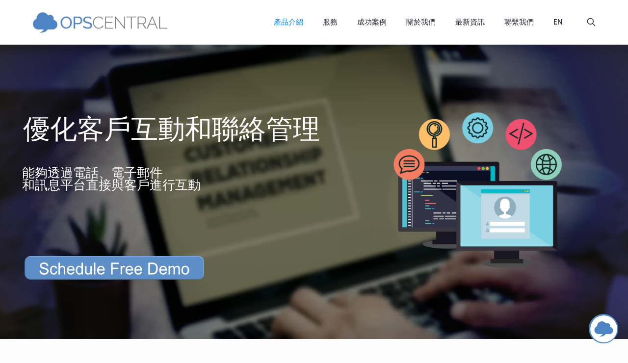

--- FILE ---
content_type: text/html; charset=UTF-8
request_url: https://www.innovax.systems/tw/o/
body_size: 158336
content:
<!DOCTYPE html>
<html lang="en-US" class="no-js " itemscope itemtype="https://schema.org/WebPage" >

<head>

<meta charset="UTF-8" />
<!-- Global site tag (gtag.js) - Google Analytics -->
<script async src="https://www.googletagmanager.com/gtag/js?id=G-KCWSGHX65B"></script>
<script>
  window.dataLayer = window.dataLayer || [];
  function gtag(){dataLayer.push(arguments);}
  gtag('js', new Date());

  gtag('config', 'G-KCWSGHX65B');
</script>

<!-- Google Tag Manager -->
<script>(function(w,d,s,l,i){w[l]=w[l]||[];w[l].push({'gtm.start':
new Date().getTime(),event:'gtm.js'});var f=d.getElementsByTagName(s)[0],
j=d.createElement(s),dl=l!='dataLayer'?'&l='+l:'';j.async=true;j.src=
'https://www.googletagmanager.com/gtm.js?id='+i+dl;f.parentNode.insertBefore(j,f);
})(window,document,'script','dataLayer','GTM-MHXMZ3J');</script>
<!-- End Google Tag Manager -->

<!-- Google tag (gtag.js) -->
<script async src="https://www.googletagmanager.com/gtag/js?id=AW-10899491842"></script>
<script>
  window.dataLayer = window.dataLayer || [];
  function gtag(){dataLayer.push(arguments);}
  gtag('js', new Date());

  gtag('config', 'AW-10899491842');
</script>
<meta name="description" content="OpsCentral by Innovax Systems"/>
<link rel="alternate" hreflang="en-US" href="https://www.innovax.systems/tw/o/"/>
<title>OpsCentral CRM &#8211; 穎諾科技 | OpsCentral 客服中心系統</title>
<meta name='robots' content='max-image-preview:large' />
<meta name="format-detection" content="telephone=no">
<meta name="viewport" content="width=device-width, initial-scale=1" />
<link rel="shortcut icon" href="https://www.innovax.systems/tw/wp-content/uploads/OpsCentral-Suite-by-Innovax-favicon.ico" type="image/x-icon" />
<link rel="apple-touch-icon" href="https://www.innovax.systems/tw/wp-content/uploads/OpsCentral-Suite-by-Innovax-favicon.ico" />
<meta name="theme-color" content="#ffffff" media="(prefers-color-scheme: light)">
<meta name="theme-color" content="#ffffff" media="(prefers-color-scheme: dark)">
<link rel='dns-prefetch' href='//fonts.googleapis.com' />
<link rel="alternate" type="application/rss+xml" title="穎諾科技 | OpsCentral 客服中心系統 &raquo; Feed" href="https://www.innovax.systems/tw/feed/" />
<link rel="alternate" type="application/rss+xml" title="穎諾科技 | OpsCentral 客服中心系統 &raquo; Comments Feed" href="https://www.innovax.systems/tw/comments/feed/" />
<script type="text/javascript">
window._wpemojiSettings = {"baseUrl":"https:\/\/s.w.org\/images\/core\/emoji\/14.0.0\/72x72\/","ext":".png","svgUrl":"https:\/\/s.w.org\/images\/core\/emoji\/14.0.0\/svg\/","svgExt":".svg","source":{"concatemoji":"https:\/\/www.innovax.systems\/tw\/wp-includes\/js\/wp-emoji-release.min.js?ver=6.3.7"}};
/*! This file is auto-generated */
!function(i,n){var o,s,e;function c(e){try{var t={supportTests:e,timestamp:(new Date).valueOf()};sessionStorage.setItem(o,JSON.stringify(t))}catch(e){}}function p(e,t,n){e.clearRect(0,0,e.canvas.width,e.canvas.height),e.fillText(t,0,0);var t=new Uint32Array(e.getImageData(0,0,e.canvas.width,e.canvas.height).data),r=(e.clearRect(0,0,e.canvas.width,e.canvas.height),e.fillText(n,0,0),new Uint32Array(e.getImageData(0,0,e.canvas.width,e.canvas.height).data));return t.every(function(e,t){return e===r[t]})}function u(e,t,n){switch(t){case"flag":return n(e,"\ud83c\udff3\ufe0f\u200d\u26a7\ufe0f","\ud83c\udff3\ufe0f\u200b\u26a7\ufe0f")?!1:!n(e,"\ud83c\uddfa\ud83c\uddf3","\ud83c\uddfa\u200b\ud83c\uddf3")&&!n(e,"\ud83c\udff4\udb40\udc67\udb40\udc62\udb40\udc65\udb40\udc6e\udb40\udc67\udb40\udc7f","\ud83c\udff4\u200b\udb40\udc67\u200b\udb40\udc62\u200b\udb40\udc65\u200b\udb40\udc6e\u200b\udb40\udc67\u200b\udb40\udc7f");case"emoji":return!n(e,"\ud83e\udef1\ud83c\udffb\u200d\ud83e\udef2\ud83c\udfff","\ud83e\udef1\ud83c\udffb\u200b\ud83e\udef2\ud83c\udfff")}return!1}function f(e,t,n){var r="undefined"!=typeof WorkerGlobalScope&&self instanceof WorkerGlobalScope?new OffscreenCanvas(300,150):i.createElement("canvas"),a=r.getContext("2d",{willReadFrequently:!0}),o=(a.textBaseline="top",a.font="600 32px Arial",{});return e.forEach(function(e){o[e]=t(a,e,n)}),o}function t(e){var t=i.createElement("script");t.src=e,t.defer=!0,i.head.appendChild(t)}"undefined"!=typeof Promise&&(o="wpEmojiSettingsSupports",s=["flag","emoji"],n.supports={everything:!0,everythingExceptFlag:!0},e=new Promise(function(e){i.addEventListener("DOMContentLoaded",e,{once:!0})}),new Promise(function(t){var n=function(){try{var e=JSON.parse(sessionStorage.getItem(o));if("object"==typeof e&&"number"==typeof e.timestamp&&(new Date).valueOf()<e.timestamp+604800&&"object"==typeof e.supportTests)return e.supportTests}catch(e){}return null}();if(!n){if("undefined"!=typeof Worker&&"undefined"!=typeof OffscreenCanvas&&"undefined"!=typeof URL&&URL.createObjectURL&&"undefined"!=typeof Blob)try{var e="postMessage("+f.toString()+"("+[JSON.stringify(s),u.toString(),p.toString()].join(",")+"));",r=new Blob([e],{type:"text/javascript"}),a=new Worker(URL.createObjectURL(r),{name:"wpTestEmojiSupports"});return void(a.onmessage=function(e){c(n=e.data),a.terminate(),t(n)})}catch(e){}c(n=f(s,u,p))}t(n)}).then(function(e){for(var t in e)n.supports[t]=e[t],n.supports.everything=n.supports.everything&&n.supports[t],"flag"!==t&&(n.supports.everythingExceptFlag=n.supports.everythingExceptFlag&&n.supports[t]);n.supports.everythingExceptFlag=n.supports.everythingExceptFlag&&!n.supports.flag,n.DOMReady=!1,n.readyCallback=function(){n.DOMReady=!0}}).then(function(){return e}).then(function(){var e;n.supports.everything||(n.readyCallback(),(e=n.source||{}).concatemoji?t(e.concatemoji):e.wpemoji&&e.twemoji&&(t(e.twemoji),t(e.wpemoji)))}))}((window,document),window._wpemojiSettings);
</script>
<style type="text/css">
img.wp-smiley,
img.emoji {
	display: inline !important;
	border: none !important;
	box-shadow: none !important;
	height: 1em !important;
	width: 1em !important;
	margin: 0 0.07em !important;
	vertical-align: -0.1em !important;
	background: none !important;
	padding: 0 !important;
}
</style>
	<link rel='stylesheet' id='wp-block-library-css' href='https://www.innovax.systems/tw/wp-includes/css/dist/block-library/style.min.css?ver=6.3.7' type='text/css' media='all' />
<style id='classic-theme-styles-inline-css' type='text/css'>
/*! This file is auto-generated */
.wp-block-button__link{color:#fff;background-color:#32373c;border-radius:9999px;box-shadow:none;text-decoration:none;padding:calc(.667em + 2px) calc(1.333em + 2px);font-size:1.125em}.wp-block-file__button{background:#32373c;color:#fff;text-decoration:none}
</style>
<style id='global-styles-inline-css' type='text/css'>
body{--wp--preset--color--black: #000000;--wp--preset--color--cyan-bluish-gray: #abb8c3;--wp--preset--color--white: #ffffff;--wp--preset--color--pale-pink: #f78da7;--wp--preset--color--vivid-red: #cf2e2e;--wp--preset--color--luminous-vivid-orange: #ff6900;--wp--preset--color--luminous-vivid-amber: #fcb900;--wp--preset--color--light-green-cyan: #7bdcb5;--wp--preset--color--vivid-green-cyan: #00d084;--wp--preset--color--pale-cyan-blue: #8ed1fc;--wp--preset--color--vivid-cyan-blue: #0693e3;--wp--preset--color--vivid-purple: #9b51e0;--wp--preset--gradient--vivid-cyan-blue-to-vivid-purple: linear-gradient(135deg,rgba(6,147,227,1) 0%,rgb(155,81,224) 100%);--wp--preset--gradient--light-green-cyan-to-vivid-green-cyan: linear-gradient(135deg,rgb(122,220,180) 0%,rgb(0,208,130) 100%);--wp--preset--gradient--luminous-vivid-amber-to-luminous-vivid-orange: linear-gradient(135deg,rgba(252,185,0,1) 0%,rgba(255,105,0,1) 100%);--wp--preset--gradient--luminous-vivid-orange-to-vivid-red: linear-gradient(135deg,rgba(255,105,0,1) 0%,rgb(207,46,46) 100%);--wp--preset--gradient--very-light-gray-to-cyan-bluish-gray: linear-gradient(135deg,rgb(238,238,238) 0%,rgb(169,184,195) 100%);--wp--preset--gradient--cool-to-warm-spectrum: linear-gradient(135deg,rgb(74,234,220) 0%,rgb(151,120,209) 20%,rgb(207,42,186) 40%,rgb(238,44,130) 60%,rgb(251,105,98) 80%,rgb(254,248,76) 100%);--wp--preset--gradient--blush-light-purple: linear-gradient(135deg,rgb(255,206,236) 0%,rgb(152,150,240) 100%);--wp--preset--gradient--blush-bordeaux: linear-gradient(135deg,rgb(254,205,165) 0%,rgb(254,45,45) 50%,rgb(107,0,62) 100%);--wp--preset--gradient--luminous-dusk: linear-gradient(135deg,rgb(255,203,112) 0%,rgb(199,81,192) 50%,rgb(65,88,208) 100%);--wp--preset--gradient--pale-ocean: linear-gradient(135deg,rgb(255,245,203) 0%,rgb(182,227,212) 50%,rgb(51,167,181) 100%);--wp--preset--gradient--electric-grass: linear-gradient(135deg,rgb(202,248,128) 0%,rgb(113,206,126) 100%);--wp--preset--gradient--midnight: linear-gradient(135deg,rgb(2,3,129) 0%,rgb(40,116,252) 100%);--wp--preset--font-size--small: 13px;--wp--preset--font-size--medium: 20px;--wp--preset--font-size--large: 36px;--wp--preset--font-size--x-large: 42px;--wp--preset--spacing--20: 0.44rem;--wp--preset--spacing--30: 0.67rem;--wp--preset--spacing--40: 1rem;--wp--preset--spacing--50: 1.5rem;--wp--preset--spacing--60: 2.25rem;--wp--preset--spacing--70: 3.38rem;--wp--preset--spacing--80: 5.06rem;--wp--preset--shadow--natural: 6px 6px 9px rgba(0, 0, 0, 0.2);--wp--preset--shadow--deep: 12px 12px 50px rgba(0, 0, 0, 0.4);--wp--preset--shadow--sharp: 6px 6px 0px rgba(0, 0, 0, 0.2);--wp--preset--shadow--outlined: 6px 6px 0px -3px rgba(255, 255, 255, 1), 6px 6px rgba(0, 0, 0, 1);--wp--preset--shadow--crisp: 6px 6px 0px rgba(0, 0, 0, 1);}:where(.is-layout-flex){gap: 0.5em;}:where(.is-layout-grid){gap: 0.5em;}body .is-layout-flow > .alignleft{float: left;margin-inline-start: 0;margin-inline-end: 2em;}body .is-layout-flow > .alignright{float: right;margin-inline-start: 2em;margin-inline-end: 0;}body .is-layout-flow > .aligncenter{margin-left: auto !important;margin-right: auto !important;}body .is-layout-constrained > .alignleft{float: left;margin-inline-start: 0;margin-inline-end: 2em;}body .is-layout-constrained > .alignright{float: right;margin-inline-start: 2em;margin-inline-end: 0;}body .is-layout-constrained > .aligncenter{margin-left: auto !important;margin-right: auto !important;}body .is-layout-constrained > :where(:not(.alignleft):not(.alignright):not(.alignfull)){max-width: var(--wp--style--global--content-size);margin-left: auto !important;margin-right: auto !important;}body .is-layout-constrained > .alignwide{max-width: var(--wp--style--global--wide-size);}body .is-layout-flex{display: flex;}body .is-layout-flex{flex-wrap: wrap;align-items: center;}body .is-layout-flex > *{margin: 0;}body .is-layout-grid{display: grid;}body .is-layout-grid > *{margin: 0;}:where(.wp-block-columns.is-layout-flex){gap: 2em;}:where(.wp-block-columns.is-layout-grid){gap: 2em;}:where(.wp-block-post-template.is-layout-flex){gap: 1.25em;}:where(.wp-block-post-template.is-layout-grid){gap: 1.25em;}.has-black-color{color: var(--wp--preset--color--black) !important;}.has-cyan-bluish-gray-color{color: var(--wp--preset--color--cyan-bluish-gray) !important;}.has-white-color{color: var(--wp--preset--color--white) !important;}.has-pale-pink-color{color: var(--wp--preset--color--pale-pink) !important;}.has-vivid-red-color{color: var(--wp--preset--color--vivid-red) !important;}.has-luminous-vivid-orange-color{color: var(--wp--preset--color--luminous-vivid-orange) !important;}.has-luminous-vivid-amber-color{color: var(--wp--preset--color--luminous-vivid-amber) !important;}.has-light-green-cyan-color{color: var(--wp--preset--color--light-green-cyan) !important;}.has-vivid-green-cyan-color{color: var(--wp--preset--color--vivid-green-cyan) !important;}.has-pale-cyan-blue-color{color: var(--wp--preset--color--pale-cyan-blue) !important;}.has-vivid-cyan-blue-color{color: var(--wp--preset--color--vivid-cyan-blue) !important;}.has-vivid-purple-color{color: var(--wp--preset--color--vivid-purple) !important;}.has-black-background-color{background-color: var(--wp--preset--color--black) !important;}.has-cyan-bluish-gray-background-color{background-color: var(--wp--preset--color--cyan-bluish-gray) !important;}.has-white-background-color{background-color: var(--wp--preset--color--white) !important;}.has-pale-pink-background-color{background-color: var(--wp--preset--color--pale-pink) !important;}.has-vivid-red-background-color{background-color: var(--wp--preset--color--vivid-red) !important;}.has-luminous-vivid-orange-background-color{background-color: var(--wp--preset--color--luminous-vivid-orange) !important;}.has-luminous-vivid-amber-background-color{background-color: var(--wp--preset--color--luminous-vivid-amber) !important;}.has-light-green-cyan-background-color{background-color: var(--wp--preset--color--light-green-cyan) !important;}.has-vivid-green-cyan-background-color{background-color: var(--wp--preset--color--vivid-green-cyan) !important;}.has-pale-cyan-blue-background-color{background-color: var(--wp--preset--color--pale-cyan-blue) !important;}.has-vivid-cyan-blue-background-color{background-color: var(--wp--preset--color--vivid-cyan-blue) !important;}.has-vivid-purple-background-color{background-color: var(--wp--preset--color--vivid-purple) !important;}.has-black-border-color{border-color: var(--wp--preset--color--black) !important;}.has-cyan-bluish-gray-border-color{border-color: var(--wp--preset--color--cyan-bluish-gray) !important;}.has-white-border-color{border-color: var(--wp--preset--color--white) !important;}.has-pale-pink-border-color{border-color: var(--wp--preset--color--pale-pink) !important;}.has-vivid-red-border-color{border-color: var(--wp--preset--color--vivid-red) !important;}.has-luminous-vivid-orange-border-color{border-color: var(--wp--preset--color--luminous-vivid-orange) !important;}.has-luminous-vivid-amber-border-color{border-color: var(--wp--preset--color--luminous-vivid-amber) !important;}.has-light-green-cyan-border-color{border-color: var(--wp--preset--color--light-green-cyan) !important;}.has-vivid-green-cyan-border-color{border-color: var(--wp--preset--color--vivid-green-cyan) !important;}.has-pale-cyan-blue-border-color{border-color: var(--wp--preset--color--pale-cyan-blue) !important;}.has-vivid-cyan-blue-border-color{border-color: var(--wp--preset--color--vivid-cyan-blue) !important;}.has-vivid-purple-border-color{border-color: var(--wp--preset--color--vivid-purple) !important;}.has-vivid-cyan-blue-to-vivid-purple-gradient-background{background: var(--wp--preset--gradient--vivid-cyan-blue-to-vivid-purple) !important;}.has-light-green-cyan-to-vivid-green-cyan-gradient-background{background: var(--wp--preset--gradient--light-green-cyan-to-vivid-green-cyan) !important;}.has-luminous-vivid-amber-to-luminous-vivid-orange-gradient-background{background: var(--wp--preset--gradient--luminous-vivid-amber-to-luminous-vivid-orange) !important;}.has-luminous-vivid-orange-to-vivid-red-gradient-background{background: var(--wp--preset--gradient--luminous-vivid-orange-to-vivid-red) !important;}.has-very-light-gray-to-cyan-bluish-gray-gradient-background{background: var(--wp--preset--gradient--very-light-gray-to-cyan-bluish-gray) !important;}.has-cool-to-warm-spectrum-gradient-background{background: var(--wp--preset--gradient--cool-to-warm-spectrum) !important;}.has-blush-light-purple-gradient-background{background: var(--wp--preset--gradient--blush-light-purple) !important;}.has-blush-bordeaux-gradient-background{background: var(--wp--preset--gradient--blush-bordeaux) !important;}.has-luminous-dusk-gradient-background{background: var(--wp--preset--gradient--luminous-dusk) !important;}.has-pale-ocean-gradient-background{background: var(--wp--preset--gradient--pale-ocean) !important;}.has-electric-grass-gradient-background{background: var(--wp--preset--gradient--electric-grass) !important;}.has-midnight-gradient-background{background: var(--wp--preset--gradient--midnight) !important;}.has-small-font-size{font-size: var(--wp--preset--font-size--small) !important;}.has-medium-font-size{font-size: var(--wp--preset--font-size--medium) !important;}.has-large-font-size{font-size: var(--wp--preset--font-size--large) !important;}.has-x-large-font-size{font-size: var(--wp--preset--font-size--x-large) !important;}
.wp-block-navigation a:where(:not(.wp-element-button)){color: inherit;}
:where(.wp-block-post-template.is-layout-flex){gap: 1.25em;}:where(.wp-block-post-template.is-layout-grid){gap: 1.25em;}
:where(.wp-block-columns.is-layout-flex){gap: 2em;}:where(.wp-block-columns.is-layout-grid){gap: 2em;}
.wp-block-pullquote{font-size: 1.5em;line-height: 1.6;}
</style>
<link rel='stylesheet' id='contact-form-7-css' href='https://www.innovax.systems/tw/wp-content/plugins/contact-form-7/includes/css/styles.css?ver=5.9.8' type='text/css' media='all' />
<link rel='stylesheet' id='default-icon-styles-css' href='https://www.innovax.systems/tw/wp-content/plugins/svg-vector-icon-plugin/public/../admin/css/wordpress-svg-icon-plugin-style.min.css?ver=6.3.7' type='text/css' media='all' />
<link rel='stylesheet' id='wpbaw-public-style-css' href='https://www.innovax.systems/tw/wp-content/plugins/wp-blog-and-widgets/assets/css/wpbaw-public.css?ver=2.5' type='text/css' media='all' />
<link rel='stylesheet' id='wpcf7-redirect-script-frontend-css' href='https://www.innovax.systems/tw/wp-content/plugins/wpcf7-redirect/build/css/wpcf7-redirect-frontend.min.css?ver=1.1' type='text/css' media='all' />
<link rel='stylesheet' id='mfn-be-css' href='https://www.innovax.systems/tw/wp-content/themes/betheme/css/be.css?ver=27.1' type='text/css' media='all' />
<link rel='stylesheet' id='mfn-animations-css' href='https://www.innovax.systems/tw/wp-content/themes/betheme/assets/animations/animations.min.css?ver=27.1' type='text/css' media='all' />
<link rel='stylesheet' id='mfn-font-awesome-css' href='https://www.innovax.systems/tw/wp-content/themes/betheme/fonts/fontawesome/fontawesome.css?ver=27.1' type='text/css' media='all' />
<link rel='stylesheet' id='mfn-jplayer-css' href='https://www.innovax.systems/tw/wp-content/themes/betheme/assets/jplayer/css/jplayer.blue.monday.min.css?ver=27.1' type='text/css' media='all' />
<link rel='stylesheet' id='mfn-responsive-css' href='https://www.innovax.systems/tw/wp-content/themes/betheme/css/responsive.css?ver=27.1' type='text/css' media='all' />
<link rel='stylesheet' id='mfn-fonts-css' href='https://fonts.googleapis.com/css?family=Poppins%3A1%2C300%2C400%2C400italic%2C500%2C600%2C700%2C700italic&#038;display=swap&#038;ver=6.3.7' type='text/css' media='all' />
<style id='mfn-dynamic-inline-css' type='text/css'>
html{background-color:#FCFCFC}#Wrapper,#Content,.mfn-popup .mfn-popup-content,.mfn-off-canvas-sidebar .mfn-off-canvas-content-wrapper,.mfn-cart-holder,.mfn-header-login,#Top_bar .search_wrapper,#Top_bar .top_bar_right .mfn-live-search-box,.column_livesearch .mfn-live-search-wrapper,.column_livesearch .mfn-live-search-box{background-color:#FCFCFC}.layout-boxed.mfn-bebuilder-header.mfn-ui #Wrapper .mfn-only-sample-content{background-color:#FCFCFC}body:not(.template-slider) #Header{min-height:0px}body.header-below:not(.template-slider) #Header{padding-top:0px}#Subheader{padding:80px 0 80px 0}#Footer .widgets_wrapper{padding:70px 0}body,button,span.date_label,.timeline_items li h3 span,input[type="submit"],input[type="reset"],input[type="button"],input[type="date"],input[type="text"],input[type="password"],input[type="tel"],input[type="email"],textarea,select,.offer_li .title h3,.mfn-menu-item-megamenu{font-family:"Poppins",-apple-system,BlinkMacSystemFont,"Segoe UI",Roboto,Oxygen-Sans,Ubuntu,Cantarell,"Helvetica Neue",sans-serif}#menu > ul > li > a,a.action_button,#overlay-menu ul li a{font-family:"Poppins",-apple-system,BlinkMacSystemFont,"Segoe UI",Roboto,Oxygen-Sans,Ubuntu,Cantarell,"Helvetica Neue",sans-serif}#Subheader .title{font-family:"Poppins",-apple-system,BlinkMacSystemFont,"Segoe UI",Roboto,Oxygen-Sans,Ubuntu,Cantarell,"Helvetica Neue",sans-serif}h1,h2,h3,h4,.text-logo #logo{font-family:"Poppins",-apple-system,BlinkMacSystemFont,"Segoe UI",Roboto,Oxygen-Sans,Ubuntu,Cantarell,"Helvetica Neue",sans-serif}h5,h6{font-family:"Poppins",-apple-system,BlinkMacSystemFont,"Segoe UI",Roboto,Oxygen-Sans,Ubuntu,Cantarell,"Helvetica Neue",sans-serif}blockquote{font-family:"Poppins",-apple-system,BlinkMacSystemFont,"Segoe UI",Roboto,Oxygen-Sans,Ubuntu,Cantarell,"Helvetica Neue",sans-serif}.chart_box .chart .num,.counter .desc_wrapper .number-wrapper,.how_it_works .image .number,.pricing-box .plan-header .price,.quick_fact .number-wrapper,.woocommerce .product div.entry-summary .price{font-family:"Poppins",-apple-system,BlinkMacSystemFont,"Segoe UI",Roboto,Oxygen-Sans,Ubuntu,Cantarell,"Helvetica Neue",sans-serif}body,.mfn-menu-item-megamenu{font-size:15px;line-height:28px;font-weight:400;letter-spacing:0px}.big{font-size:17px;line-height:30px;font-weight:400;letter-spacing:0px}#menu > ul > li > a,a.action_button,#overlay-menu ul li a{font-size:15px;font-weight:500;letter-spacing:0px}#overlay-menu ul li a{line-height:22.5px}#Subheader .title{font-size:50px;line-height:60px;font-weight:400;letter-spacing:0px}h1,.text-logo #logo{font-size:50px;line-height:60px;font-weight:500;letter-spacing:0px}h2{font-size:40px;line-height:50px;font-weight:500;letter-spacing:0px}h3,.woocommerce ul.products li.product h3,.woocommerce #customer_login h2{font-size:30px;line-height:40px;font-weight:400;letter-spacing:0px}h4,.woocommerce .woocommerce-order-details__title,.woocommerce .wc-bacs-bank-details-heading,.woocommerce .woocommerce-customer-details h2{font-size:20px;line-height:30px;font-weight:600;letter-spacing:0px}h5{font-size:18px;line-height:30px;font-weight:400;letter-spacing:0px}h6{font-size:15px;line-height:26px;font-weight:700;letter-spacing:0px}#Intro .intro-title{font-size:70px;line-height:70px;font-weight:400;letter-spacing:0px}@media only screen and (min-width:768px) and (max-width:959px){body,.mfn-menu-item-megamenu{font-size:13px;line-height:24px;font-weight:400;letter-spacing:0px}.big{font-size:14px;line-height:26px;font-weight:400;letter-spacing:0px}#menu > ul > li > a,a.action_button,#overlay-menu ul li a{font-size:13px;font-weight:500;letter-spacing:0px}#overlay-menu ul li a{line-height:19.5px}#Subheader .title{font-size:43px;line-height:51px;font-weight:400;letter-spacing:0px}h1,.text-logo #logo{font-size:43px;line-height:51px;font-weight:500;letter-spacing:0px}h2{font-size:34px;line-height:43px;font-weight:500;letter-spacing:0px}h3,.woocommerce ul.products li.product h3,.woocommerce #customer_login h2{font-size:26px;line-height:34px;font-weight:400;letter-spacing:0px}h4,.woocommerce .woocommerce-order-details__title,.woocommerce .wc-bacs-bank-details-heading,.woocommerce .woocommerce-customer-details h2{font-size:17px;line-height:26px;font-weight:600;letter-spacing:0px}h5{font-size:15px;line-height:26px;font-weight:400;letter-spacing:0px}h6{font-size:13px;line-height:22px;font-weight:700;letter-spacing:0px}#Intro .intro-title{font-size:60px;line-height:60px;font-weight:400;letter-spacing:0px}blockquote{font-size:15px}.chart_box .chart .num{font-size:45px;line-height:45px}.counter .desc_wrapper .number-wrapper{font-size:45px;line-height:45px}.counter .desc_wrapper .title{font-size:14px;line-height:18px}.faq .question .title{font-size:14px}.fancy_heading .title{font-size:38px;line-height:38px}.offer .offer_li .desc_wrapper .title h3{font-size:32px;line-height:32px}.offer_thumb_ul li.offer_thumb_li .desc_wrapper .title h3{font-size:32px;line-height:32px}.pricing-box .plan-header h2{font-size:27px;line-height:27px}.pricing-box .plan-header .price > span{font-size:40px;line-height:40px}.pricing-box .plan-header .price sup.currency{font-size:18px;line-height:18px}.pricing-box .plan-header .price sup.period{font-size:14px;line-height:14px}.quick_fact .number-wrapper{font-size:80px;line-height:80px}.trailer_box .desc h2{font-size:27px;line-height:27px}.widget > h3{font-size:17px;line-height:20px}}@media only screen and (min-width:480px) and (max-width:767px){body,.mfn-menu-item-megamenu{font-size:13px;line-height:21px;font-weight:400;letter-spacing:0px}.big{font-size:13px;line-height:23px;font-weight:400;letter-spacing:0px}#menu > ul > li > a,a.action_button,#overlay-menu ul li a{font-size:13px;font-weight:500;letter-spacing:0px}#overlay-menu ul li a{line-height:19.5px}#Subheader .title{font-size:38px;line-height:45px;font-weight:400;letter-spacing:0px}h1,.text-logo #logo{font-size:38px;line-height:45px;font-weight:500;letter-spacing:0px}h2{font-size:30px;line-height:38px;font-weight:500;letter-spacing:0px}h3,.woocommerce ul.products li.product h3,.woocommerce #customer_login h2{font-size:23px;line-height:30px;font-weight:400;letter-spacing:0px}h4,.woocommerce .woocommerce-order-details__title,.woocommerce .wc-bacs-bank-details-heading,.woocommerce .woocommerce-customer-details h2{font-size:15px;line-height:23px;font-weight:600;letter-spacing:0px}h5{font-size:14px;line-height:23px;font-weight:400;letter-spacing:0px}h6{font-size:13px;line-height:20px;font-weight:700;letter-spacing:0px}#Intro .intro-title{font-size:53px;line-height:53px;font-weight:400;letter-spacing:0px}blockquote{font-size:14px}.chart_box .chart .num{font-size:40px;line-height:40px}.counter .desc_wrapper .number-wrapper{font-size:40px;line-height:40px}.counter .desc_wrapper .title{font-size:13px;line-height:16px}.faq .question .title{font-size:13px}.fancy_heading .title{font-size:34px;line-height:34px}.offer .offer_li .desc_wrapper .title h3{font-size:28px;line-height:28px}.offer_thumb_ul li.offer_thumb_li .desc_wrapper .title h3{font-size:28px;line-height:28px}.pricing-box .plan-header h2{font-size:24px;line-height:24px}.pricing-box .plan-header .price > span{font-size:34px;line-height:34px}.pricing-box .plan-header .price sup.currency{font-size:16px;line-height:16px}.pricing-box .plan-header .price sup.period{font-size:13px;line-height:13px}.quick_fact .number-wrapper{font-size:70px;line-height:70px}.trailer_box .desc h2{font-size:24px;line-height:24px}.widget > h3{font-size:16px;line-height:19px}}@media only screen and (max-width:479px){body,.mfn-menu-item-megamenu{font-size:13px;line-height:19px;font-weight:400;letter-spacing:0px}.big{font-size:13px;line-height:19px;font-weight:400;letter-spacing:0px}#menu > ul > li > a,a.action_button,#overlay-menu ul li a{font-size:13px;font-weight:500;letter-spacing:0px}#overlay-menu ul li a{line-height:19.5px}#Subheader .title{font-size:30px;line-height:36px;font-weight:400;letter-spacing:0px}h1,.text-logo #logo{font-size:30px;line-height:36px;font-weight:500;letter-spacing:0px}h2{font-size:24px;line-height:30px;font-weight:500;letter-spacing:0px}h3,.woocommerce ul.products li.product h3,.woocommerce #customer_login h2{font-size:18px;line-height:24px;font-weight:400;letter-spacing:0px}h4,.woocommerce .woocommerce-order-details__title,.woocommerce .wc-bacs-bank-details-heading,.woocommerce .woocommerce-customer-details h2{font-size:13px;line-height:19px;font-weight:600;letter-spacing:0px}h5{font-size:13px;line-height:19px;font-weight:400;letter-spacing:0px}h6{font-size:13px;line-height:19px;font-weight:700;letter-spacing:0px}#Intro .intro-title{font-size:42px;line-height:42px;font-weight:400;letter-spacing:0px}blockquote{font-size:13px}.chart_box .chart .num{font-size:35px;line-height:35px}.counter .desc_wrapper .number-wrapper{font-size:35px;line-height:35px}.counter .desc_wrapper .title{font-size:13px;line-height:26px}.faq .question .title{font-size:13px}.fancy_heading .title{font-size:30px;line-height:30px}.offer .offer_li .desc_wrapper .title h3{font-size:26px;line-height:26px}.offer_thumb_ul li.offer_thumb_li .desc_wrapper .title h3{font-size:26px;line-height:26px}.pricing-box .plan-header h2{font-size:21px;line-height:21px}.pricing-box .plan-header .price > span{font-size:32px;line-height:32px}.pricing-box .plan-header .price sup.currency{font-size:14px;line-height:14px}.pricing-box .plan-header .price sup.period{font-size:13px;line-height:13px}.quick_fact .number-wrapper{font-size:60px;line-height:60px}.trailer_box .desc h2{font-size:21px;line-height:21px}.widget > h3{font-size:15px;line-height:18px}}.with_aside .sidebar.columns{width:23%}.with_aside .sections_group{width:77%}.aside_both .sidebar.columns{width:18%}.aside_both .sidebar.sidebar-1{margin-left:-82%}.aside_both .sections_group{width:64%;margin-left:18%}@media only screen and (min-width:1240px){#Wrapper,.with_aside .content_wrapper{max-width:1240px}body.layout-boxed.mfn-header-scrolled .mfn-header-tmpl.mfn-sticky-layout-width{max-width:1240px;left:0;right:0;margin-left:auto;margin-right:auto}body.layout-boxed:not(.mfn-header-scrolled) .mfn-header-tmpl.mfn-header-layout-width,body.layout-boxed .mfn-header-tmpl.mfn-header-layout-width:not(.mfn-hasSticky){max-width:1240px;left:0;right:0;margin-left:auto;margin-right:auto}body.layout-boxed.mfn-bebuilder-header.mfn-ui .mfn-only-sample-content{max-width:1240px;margin-left:auto;margin-right:auto}.section_wrapper,.container{max-width:1220px}.layout-boxed.header-boxed #Top_bar.is-sticky{max-width:1240px}}@media only screen and (max-width:767px){.content_wrapper .section_wrapper,.container,.four.columns .widget-area{max-width:550px !important}}  .button-default .button,.button-flat .button,.button-round .button{background-color:#f7f7f7;color:#747474}.button-stroke .button{border-color:#f7f7f7;color:#747474}.button-stroke .button:hover{background-color:#f7f7f7;color:#fff}.button-default .button_theme,.button-default button,.button-default input[type="button"],.button-default input[type="reset"],.button-default input[type="submit"],.button-flat .button_theme,.button-flat button,.button-flat input[type="button"],.button-flat input[type="reset"],.button-flat input[type="submit"],.button-round .button_theme,.button-round button,.button-round input[type="button"],.button-round input[type="reset"],.button-round input[type="submit"],.woocommerce #respond input#submit,.woocommerce a.button:not(.default),.woocommerce button.button,.woocommerce input.button,.woocommerce #respond input#submit:hover,.woocommerce a.button:hover,.woocommerce button.button:hover,.woocommerce input.button:hover{color:#ffffff}.button-default #respond input#submit.alt.disabled,.button-default #respond input#submit.alt.disabled:hover,.button-default #respond input#submit.alt:disabled,.button-default #respond input#submit.alt:disabled:hover,.button-default #respond input#submit.alt:disabled[disabled],.button-default #respond input#submit.alt:disabled[disabled]:hover,.button-default a.button.alt.disabled,.button-default a.button.alt.disabled:hover,.button-default a.button.alt:disabled,.button-default a.button.alt:disabled:hover,.button-default a.button.alt:disabled[disabled],.button-default a.button.alt:disabled[disabled]:hover,.button-default button.button.alt.disabled,.button-default button.button.alt.disabled:hover,.button-default button.button.alt:disabled,.button-default button.button.alt:disabled:hover,.button-default button.button.alt:disabled[disabled],.button-default button.button.alt:disabled[disabled]:hover,.button-default input.button.alt.disabled,.button-default input.button.alt.disabled:hover,.button-default input.button.alt:disabled,.button-default input.button.alt:disabled:hover,.button-default input.button.alt:disabled[disabled],.button-default input.button.alt:disabled[disabled]:hover,.button-default #respond input#submit.alt,.button-default a.button.alt,.button-default button.button.alt,.button-default input.button.alt,.button-default #respond input#submit.alt:hover,.button-default a.button.alt:hover,.button-default button.button.alt:hover,.button-default input.button.alt:hover,.button-flat #respond input#submit.alt.disabled,.button-flat #respond input#submit.alt.disabled:hover,.button-flat #respond input#submit.alt:disabled,.button-flat #respond input#submit.alt:disabled:hover,.button-flat #respond input#submit.alt:disabled[disabled],.button-flat #respond input#submit.alt:disabled[disabled]:hover,.button-flat a.button.alt.disabled,.button-flat a.button.alt.disabled:hover,.button-flat a.button.alt:disabled,.button-flat a.button.alt:disabled:hover,.button-flat a.button.alt:disabled[disabled],.button-flat a.button.alt:disabled[disabled]:hover,.button-flat button.button.alt.disabled,.button-flat button.button.alt.disabled:hover,.button-flat button.button.alt:disabled,.button-flat button.button.alt:disabled:hover,.button-flat button.button.alt:disabled[disabled],.button-flat button.button.alt:disabled[disabled]:hover,.button-flat input.button.alt.disabled,.button-flat input.button.alt.disabled:hover,.button-flat input.button.alt:disabled,.button-flat input.button.alt:disabled:hover,.button-flat input.button.alt:disabled[disabled],.button-flat input.button.alt:disabled[disabled]:hover,.button-flat #respond input#submit.alt,.button-flat a.button.alt,.button-flat button.button.alt,.button-flat input.button.alt,.button-flat #respond input#submit.alt:hover,.button-flat a.button.alt:hover,.button-flat button.button.alt:hover,.button-flat input.button.alt:hover,.button-round #respond input#submit.alt.disabled,.button-round #respond input#submit.alt.disabled:hover,.button-round #respond input#submit.alt:disabled,.button-round #respond input#submit.alt:disabled:hover,.button-round #respond input#submit.alt:disabled[disabled],.button-round #respond input#submit.alt:disabled[disabled]:hover,.button-round a.button.alt.disabled,.button-round a.button.alt.disabled:hover,.button-round a.button.alt:disabled,.button-round a.button.alt:disabled:hover,.button-round a.button.alt:disabled[disabled],.button-round a.button.alt:disabled[disabled]:hover,.button-round button.button.alt.disabled,.button-round button.button.alt.disabled:hover,.button-round button.button.alt:disabled,.button-round button.button.alt:disabled:hover,.button-round button.button.alt:disabled[disabled],.button-round button.button.alt:disabled[disabled]:hover,.button-round input.button.alt.disabled,.button-round input.button.alt.disabled:hover,.button-round input.button.alt:disabled,.button-round input.button.alt:disabled:hover,.button-round input.button.alt:disabled[disabled],.button-round input.button.alt:disabled[disabled]:hover,.button-round #respond input#submit.alt,.button-round a.button.alt,.button-round button.button.alt,.button-round input.button.alt,.button-round #respond input#submit.alt:hover,.button-round a.button.alt:hover,.button-round button.button.alt:hover,.button-round input.button.alt:hover{background-color:#0089F7;color:#ffffff}.button-stroke.woocommerce a.button:not(.default),.button-stroke .woocommerce a.button:not(.default),.button-stroke #respond input#submit.alt.disabled,.button-stroke #respond input#submit.alt.disabled:hover,.button-stroke #respond input#submit.alt:disabled,.button-stroke #respond input#submit.alt:disabled:hover,.button-stroke #respond input#submit.alt:disabled[disabled],.button-stroke #respond input#submit.alt:disabled[disabled]:hover,.button-stroke a.button.alt.disabled,.button-stroke a.button.alt.disabled:hover,.button-stroke a.button.alt:disabled,.button-stroke a.button.alt:disabled:hover,.button-stroke a.button.alt:disabled[disabled],.button-stroke a.button.alt:disabled[disabled]:hover,.button-stroke button.button.alt.disabled,.button-stroke button.button.alt.disabled:hover,.button-stroke button.button.alt:disabled,.button-stroke button.button.alt:disabled:hover,.button-stroke button.button.alt:disabled[disabled],.button-stroke button.button.alt:disabled[disabled]:hover,.button-stroke input.button.alt.disabled,.button-stroke input.button.alt.disabled:hover,.button-stroke input.button.alt:disabled,.button-stroke input.button.alt:disabled:hover,.button-stroke input.button.alt:disabled[disabled],.button-stroke input.button.alt:disabled[disabled]:hover,.button-stroke #respond input#submit.alt,.button-stroke a.button.alt,.button-stroke button.button.alt,.button-stroke input.button.alt{border-color:#0089F7;background:none;color:#0089F7}.button-stroke.woocommerce a.button:not(.default):hover,.button-stroke .woocommerce a.button:not(.default):hover,.button-stroke #respond input#submit.alt:hover,.button-stroke a.button.alt:hover,.button-stroke button.button.alt:hover,.button-stroke input.button.alt:hover,.button-stroke a.action_button:hover{background-color:#0089F7;color:#ffffff}.action_button,.action_button:hover{background-color:#0089f7;color:#ffffff}.button-stroke a.action_button{border-color:#0089f7}.footer_button{color:#65666C!important;background-color:transparent;box-shadow:none!important}.footer_button:after{display:none!important}.button-custom.woocommerce .button,.button-custom .button,.button-custom .action_button,.button-custom .footer_button,.button-custom button,.button-custom button.button,.button-custom input[type="button"],.button-custom input[type="reset"],.button-custom input[type="submit"],.button-custom .woocommerce #respond input#submit,.button-custom .woocommerce a.button,.button-custom .woocommerce button.button,.button-custom .woocommerce input.button{font-family:Roboto;font-size:14px;line-height:14px;font-weight:400;letter-spacing:0px;padding:12px 20px 12px 20px;border-width:0px;border-radius:0px}body.button-custom .button{color:#626262;background-color:#dbdddf;border-color:transparent}body.button-custom .button:hover{color:#626262;background-color:#d3d3d3;border-color:transparent}body .button-custom .button_theme,body.button-custom .button_theme,.button-custom button,.button-custom input[type="button"],.button-custom input[type="reset"],.button-custom input[type="submit"],.button-custom .woocommerce #respond input#submit,body.button-custom.woocommerce a.button:not(.default),.button-custom .woocommerce button.button,.button-custom .woocommerce input.button,.button-custom .woocommerce a.button_theme:not(.default){color:#ffffff;background-color:#0095eb;border-color:transparent;box-shadow:unset}body .button-custom .button_theme:hover,body.button-custom .button_theme:hover,.button-custom button:hover,.button-custom input[type="button"]:hover,.button-custom input[type="reset"]:hover,.button-custom input[type="submit"]:hover,.button-custom .woocommerce #respond input#submit:hover,body.button-custom.woocommerce a.button:not(.default):hover,.button-custom .woocommerce button.button:hover,.button-custom .woocommerce input.button:hover,.button-custom .woocommerce a.button_theme:not(.default):hover{color:#ffffff;background-color:#007cc3;border-color:transparent}body.button-custom .action_button{color:#626262;background-color:#dbdddf;border-color:transparent;box-shadow:unset}body.button-custom .action_button:hover{color:#626262;background-color:#d3d3d3;border-color:transparent}.button-custom #respond input#submit.alt.disabled,.button-custom #respond input#submit.alt.disabled:hover,.button-custom #respond input#submit.alt:disabled,.button-custom #respond input#submit.alt:disabled:hover,.button-custom #respond input#submit.alt:disabled[disabled],.button-custom #respond input#submit.alt:disabled[disabled]:hover,.button-custom a.button.alt.disabled,.button-custom a.button.alt.disabled:hover,.button-custom a.button.alt:disabled,.button-custom a.button.alt:disabled:hover,.button-custom a.button.alt:disabled[disabled],.button-custom a.button.alt:disabled[disabled]:hover,.button-custom button.button.alt.disabled,.button-custom button.button.alt.disabled:hover,.button-custom button.button.alt:disabled,.button-custom button.button.alt:disabled:hover,.button-custom button.button.alt:disabled[disabled],.button-custom button.button.alt:disabled[disabled]:hover,.button-custom input.button.alt.disabled,.button-custom input.button.alt.disabled:hover,.button-custom input.button.alt:disabled,.button-custom input.button.alt:disabled:hover,.button-custom input.button.alt:disabled[disabled],.button-custom input.button.alt:disabled[disabled]:hover,.button-custom #respond input#submit.alt,.button-custom a.button.alt,.button-custom button.button.alt,.button-custom input.button.alt{line-height:14px;padding:12px 20px 12px 20px;color:#ffffff;background-color:#0095eb;font-family:Roboto;font-size:14px;font-weight:400;letter-spacing:0px;border-width:0px;border-radius:0px}.button-custom #respond input#submit.alt:hover,.button-custom a.button.alt:hover,.button-custom button.button.alt:hover,.button-custom input.button.alt:hover,.button-custom a.action_button:hover{color:#ffffff;background-color:#007cc3}#Top_bar #logo,.header-fixed #Top_bar #logo,.header-plain #Top_bar #logo,.header-transparent #Top_bar #logo{height:60px;line-height:60px;padding:15px 0}.logo-overflow #Top_bar:not(.is-sticky) .logo{height:90px}#Top_bar .menu > li > a{padding:15px 0}.menu-highlight:not(.header-creative) #Top_bar .menu > li > a{margin:20px 0}.header-plain:not(.menu-highlight) #Top_bar .menu > li > a span:not(.description){line-height:90px}.header-fixed #Top_bar .menu > li > a{padding:30px 0}@media only screen and (max-width:767px){.mobile-header-mini #Top_bar #logo{height:50px!important;line-height:50px!important;margin:5px 0}}#Top_bar #logo img.svg{width:100px}.image_frame,.wp-caption{border-width:0px}.alert{border-radius:0px}#Top_bar .top_bar_right .top-bar-right-input input{width:200px}.mfn-live-search-box .mfn-live-search-list{max-height:300px}#Side_slide{right:-250px;width:250px}#Side_slide.left{left:-250px}.blog-teaser li .desc-wrapper .desc{background-position-y:-1px}@media only screen and ( max-width:767px ){}@media only screen and (min-width:1240px){body:not(.header-simple) #Top_bar #menu{display:block!important}.tr-menu #Top_bar #menu{background:none!important}#Top_bar .menu > li > ul.mfn-megamenu > li{float:left}#Top_bar .menu > li > ul.mfn-megamenu > li.mfn-megamenu-cols-1{width:100%}#Top_bar .menu > li > ul.mfn-megamenu > li.mfn-megamenu-cols-2{width:50%}#Top_bar .menu > li > ul.mfn-megamenu > li.mfn-megamenu-cols-3{width:33.33%}#Top_bar .menu > li > ul.mfn-megamenu > li.mfn-megamenu-cols-4{width:25%}#Top_bar .menu > li > ul.mfn-megamenu > li.mfn-megamenu-cols-5{width:20%}#Top_bar .menu > li > ul.mfn-megamenu > li.mfn-megamenu-cols-6{width:16.66%}#Top_bar .menu > li > ul.mfn-megamenu > li > ul{display:block!important;position:inherit;left:auto;top:auto;border-width:0 1px 0 0}#Top_bar .menu > li > ul.mfn-megamenu > li:last-child > ul{border:0}#Top_bar .menu > li > ul.mfn-megamenu > li > ul li{width:auto}#Top_bar .menu > li > ul.mfn-megamenu a.mfn-megamenu-title{text-transform:uppercase;font-weight:400;background:none}#Top_bar .menu > li > ul.mfn-megamenu a .menu-arrow{display:none}.menuo-right #Top_bar .menu > li > ul.mfn-megamenu{left:0;width:98%!important;margin:0 1%;padding:20px 0}.menuo-right #Top_bar .menu > li > ul.mfn-megamenu-bg{box-sizing:border-box}#Top_bar .menu > li > ul.mfn-megamenu-bg{padding:20px 166px 20px 20px;background-repeat:no-repeat;background-position:right bottom}.rtl #Top_bar .menu > li > ul.mfn-megamenu-bg{padding-left:166px;padding-right:20px;background-position:left bottom}#Top_bar .menu > li > ul.mfn-megamenu-bg > li{background:none}#Top_bar .menu > li > ul.mfn-megamenu-bg > li a{border:none}#Top_bar .menu > li > ul.mfn-megamenu-bg > li > ul{background:none!important;-webkit-box-shadow:0 0 0 0;-moz-box-shadow:0 0 0 0;box-shadow:0 0 0 0}.mm-vertical #Top_bar .container{position:relative}.mm-vertical #Top_bar .top_bar_left{position:static}.mm-vertical #Top_bar .menu > li ul{box-shadow:0 0 0 0 transparent!important;background-image:none}.mm-vertical #Top_bar .menu > li > ul.mfn-megamenu{padding:20px 0}.mm-vertical.header-plain #Top_bar .menu > li > ul.mfn-megamenu{width:100%!important;margin:0}.mm-vertical #Top_bar .menu > li > ul.mfn-megamenu > li{display:table-cell;float:none!important;width:10%;padding:0 15px;border-right:1px solid rgba(0,0,0,0.05)}.mm-vertical #Top_bar .menu > li > ul.mfn-megamenu > li:last-child{border-right-width:0}.mm-vertical #Top_bar .menu > li > ul.mfn-megamenu > li.hide-border{border-right-width:0}.mm-vertical #Top_bar .menu > li > ul.mfn-megamenu > li a{border-bottom-width:0;padding:9px 15px;line-height:120%}.mm-vertical #Top_bar .menu > li > ul.mfn-megamenu a.mfn-megamenu-title{font-weight:700}.rtl .mm-vertical #Top_bar .menu > li > ul.mfn-megamenu > li:first-child{border-right-width:0}.rtl .mm-vertical #Top_bar .menu > li > ul.mfn-megamenu > li:last-child{border-right-width:1px}body.header-shop #Top_bar #menu{display:flex!important}.header-shop #Top_bar.is-sticky .top_bar_row_second{display:none}.header-plain:not(.menuo-right) #Header .top_bar_left{width:auto!important}.header-stack.header-center #Top_bar #menu{display:inline-block!important}.header-simple #Top_bar #menu{display:none;height:auto;width:300px;bottom:auto;top:100%;right:1px;position:absolute;margin:0}.header-simple #Header a.responsive-menu-toggle{display:block;right:10px}.header-simple #Top_bar #menu > ul{width:100%;float:left}.header-simple #Top_bar #menu ul li{width:100%;padding-bottom:0;border-right:0;position:relative}.header-simple #Top_bar #menu ul li a{padding:0 20px;margin:0;display:block;height:auto;line-height:normal;border:none}.header-simple #Top_bar #menu ul li a:not(.menu-toggle):after{display:none}.header-simple #Top_bar #menu ul li a span{border:none;line-height:44px;display:inline;padding:0}.header-simple #Top_bar #menu ul li.submenu .menu-toggle{display:block;position:absolute;right:0;top:0;width:44px;height:44px;line-height:44px;font-size:30px;font-weight:300;text-align:center;cursor:pointer;color:#444;opacity:0.33;transform:unset}.header-simple #Top_bar #menu ul li.submenu .menu-toggle:after{content:"+";position:static}.header-simple #Top_bar #menu ul li.hover > .menu-toggle:after{content:"-"}.header-simple #Top_bar #menu ul li.hover a{border-bottom:0}.header-simple #Top_bar #menu ul.mfn-megamenu li .menu-toggle{display:none}.header-simple #Top_bar #menu ul li ul{position:relative!important;left:0!important;top:0;padding:0;margin:0!important;width:auto!important;background-image:none}.header-simple #Top_bar #menu ul li ul li{width:100%!important;display:block;padding:0}.header-simple #Top_bar #menu ul li ul li a{padding:0 20px 0 30px}.header-simple #Top_bar #menu ul li ul li a .menu-arrow{display:none}.header-simple #Top_bar #menu ul li ul li a span{padding:0}.header-simple #Top_bar #menu ul li ul li a span:after{display:none!important}.header-simple #Top_bar .menu > li > ul.mfn-megamenu a.mfn-megamenu-title{text-transform:uppercase;font-weight:400}.header-simple #Top_bar .menu > li > ul.mfn-megamenu > li > ul{display:block!important;position:inherit;left:auto;top:auto}.header-simple #Top_bar #menu ul li ul li ul{border-left:0!important;padding:0;top:0}.header-simple #Top_bar #menu ul li ul li ul li a{padding:0 20px 0 40px}.rtl.header-simple #Top_bar #menu{left:1px;right:auto}.rtl.header-simple #Top_bar a.responsive-menu-toggle{left:10px;right:auto}.rtl.header-simple #Top_bar #menu ul li.submenu .menu-toggle{left:0;right:auto}.rtl.header-simple #Top_bar #menu ul li ul{left:auto!important;right:0!important}.rtl.header-simple #Top_bar #menu ul li ul li a{padding:0 30px 0 20px}.rtl.header-simple #Top_bar #menu ul li ul li ul li a{padding:0 40px 0 20px}.menu-highlight #Top_bar .menu > li{margin:0 2px}.menu-highlight:not(.header-creative) #Top_bar .menu > li > a{padding:0;-webkit-border-radius:5px;border-radius:5px}.menu-highlight #Top_bar .menu > li > a:after{display:none}.menu-highlight #Top_bar .menu > li > a span:not(.description){line-height:50px}.menu-highlight #Top_bar .menu > li > a span.description{display:none}.menu-highlight.header-stack #Top_bar .menu > li > a{margin:10px 0!important}.menu-highlight.header-stack #Top_bar .menu > li > a span:not(.description){line-height:40px}.menu-highlight.header-simple #Top_bar #menu ul li,.menu-highlight.header-creative #Top_bar #menu ul li{margin:0}.menu-highlight.header-simple #Top_bar #menu ul li > a,.menu-highlight.header-creative #Top_bar #menu ul li > a{-webkit-border-radius:0;border-radius:0}.menu-highlight:not(.header-fixed):not(.header-simple) #Top_bar.is-sticky .menu > li > a{margin:10px 0!important;padding:5px 0!important}.menu-highlight:not(.header-fixed):not(.header-simple) #Top_bar.is-sticky .menu > li > a span{line-height:30px!important}.header-modern.menu-highlight.menuo-right .menu_wrapper{margin-right:20px}.menu-line-below #Top_bar .menu > li > a:not(.menu-toggle):after{top:auto;bottom:-4px}.menu-line-below #Top_bar.is-sticky .menu > li > a:not(.menu-toggle):after{top:auto;bottom:-4px}.menu-line-below-80 #Top_bar:not(.is-sticky) .menu > li > a:not(.menu-toggle):after{height:4px;left:10%;top:50%;margin-top:20px;width:80%}.menu-line-below-80-1 #Top_bar:not(.is-sticky) .menu > li > a:not(.menu-toggle):after{height:1px;left:10%;top:50%;margin-top:20px;width:80%}.menu-link-color #Top_bar .menu > li > a:not(.menu-toggle):after{display:none!important}.menu-arrow-top #Top_bar .menu > li > a:after{background:none repeat scroll 0 0 rgba(0,0,0,0)!important;border-color:#ccc transparent transparent;border-style:solid;border-width:7px 7px 0;display:block;height:0;left:50%;margin-left:-7px;top:0!important;width:0}.menu-arrow-top #Top_bar.is-sticky .menu > li > a:after{top:0!important}.menu-arrow-bottom #Top_bar .menu > li > a:after{background:none!important;border-color:transparent transparent #ccc;border-style:solid;border-width:0 7px 7px;display:block;height:0;left:50%;margin-left:-7px;top:auto;bottom:0;width:0}.menu-arrow-bottom #Top_bar.is-sticky .menu > li > a:after{top:auto;bottom:0}.menuo-no-borders #Top_bar .menu > li > a span{border-width:0!important}.menuo-no-borders #Header_creative #Top_bar .menu > li > a span{border-bottom-width:0}.menuo-no-borders.header-plain #Top_bar a#header_cart,.menuo-no-borders.header-plain #Top_bar a#search_button,.menuo-no-borders.header-plain #Top_bar .wpml-languages,.menuo-no-borders.header-plain #Top_bar a.action_button{border-width:0}.menuo-right #Top_bar .menu_wrapper{float:right}.menuo-right.header-stack:not(.header-center) #Top_bar .menu_wrapper{margin-right:150px}body.header-creative{padding-left:50px}body.header-creative.header-open{padding-left:250px}body.error404,body.under-construction,body.template-blank,body.under-construction.header-rtl.header-creative.header-open{padding-left:0!important;padding-right:0!important}.header-creative.footer-fixed #Footer,.header-creative.footer-sliding #Footer,.header-creative.footer-stick #Footer.is-sticky{box-sizing:border-box;padding-left:50px}.header-open.footer-fixed #Footer,.header-open.footer-sliding #Footer,.header-creative.footer-stick #Footer.is-sticky{padding-left:250px}.header-rtl.header-creative.footer-fixed #Footer,.header-rtl.header-creative.footer-sliding #Footer,.header-rtl.header-creative.footer-stick #Footer.is-sticky{padding-left:0;padding-right:50px}.header-rtl.header-open.footer-fixed #Footer,.header-rtl.header-open.footer-sliding #Footer,.header-rtl.header-creative.footer-stick #Footer.is-sticky{padding-right:250px}#Header_creative{background-color:#fff;position:fixed;width:250px;height:100%;left:-200px;top:0;z-index:9002;-webkit-box-shadow:2px 0 4px 2px rgba(0,0,0,.15);box-shadow:2px 0 4px 2px rgba(0,0,0,.15)}#Header_creative .container{width:100%}#Header_creative .creative-wrapper{opacity:0;margin-right:50px}#Header_creative a.creative-menu-toggle{display:block;width:34px;height:34px;line-height:34px;font-size:22px;text-align:center;position:absolute;top:10px;right:8px;border-radius:3px}.admin-bar #Header_creative a.creative-menu-toggle{top:42px}#Header_creative #Top_bar{position:static;width:100%}#Header_creative #Top_bar .top_bar_left{width:100%!important;float:none}#Header_creative #Top_bar .logo{float:none;text-align:center;margin:15px 0}#Header_creative #Top_bar #menu{background-color:transparent}#Header_creative #Top_bar .menu_wrapper{float:none;margin:0 0 30px}#Header_creative #Top_bar .menu > li{width:100%;float:none;position:relative}#Header_creative #Top_bar .menu > li > a{padding:0;text-align:center}#Header_creative #Top_bar .menu > li > a:after{display:none}#Header_creative #Top_bar .menu > li > a span{border-right:0;border-bottom-width:1px;line-height:38px}#Header_creative #Top_bar .menu li ul{left:100%;right:auto;top:0;box-shadow:2px 2px 2px 0 rgba(0,0,0,0.03);-webkit-box-shadow:2px 2px 2px 0 rgba(0,0,0,0.03)}#Header_creative #Top_bar .menu > li > ul.mfn-megamenu{margin:0;width:700px!important}#Header_creative #Top_bar .menu > li > ul.mfn-megamenu > li > ul{left:0}#Header_creative #Top_bar .menu li ul li a{padding-top:9px;padding-bottom:8px}#Header_creative #Top_bar .menu li ul li ul{top:0}#Header_creative #Top_bar .menu > li > a span.description{display:block;font-size:13px;line-height:28px!important;clear:both}.menuo-arrows #Top_bar .menu > li.submenu > a > span:after{content:unset!important}#Header_creative #Top_bar .top_bar_right{width:100%!important;float:left;height:auto;margin-bottom:35px;text-align:center;padding:0 20px;top:0;-webkit-box-sizing:border-box;-moz-box-sizing:border-box;box-sizing:border-box}#Header_creative #Top_bar .top_bar_right:before{content:none}#Header_creative #Top_bar .top_bar_right .top_bar_right_wrapper{flex-wrap:wrap;justify-content:center}#Header_creative #Top_bar .top_bar_right .top-bar-right-icon,#Header_creative #Top_bar .top_bar_right .wpml-languages,#Header_creative #Top_bar .top_bar_right .top-bar-right-button,#Header_creative #Top_bar .top_bar_right .top-bar-right-input{min-height:30px;margin:5px}#Header_creative #Top_bar .search_wrapper{left:100%;top:auto}#Header_creative #Top_bar .banner_wrapper{display:block;text-align:center}#Header_creative #Top_bar .banner_wrapper img{max-width:100%;height:auto;display:inline-block}#Header_creative #Action_bar{display:none;position:absolute;bottom:0;top:auto;clear:both;padding:0 20px;box-sizing:border-box}#Header_creative #Action_bar .contact_details{width:100%;text-align:center;margin-bottom:20px}#Header_creative #Action_bar .contact_details li{padding:0}#Header_creative #Action_bar .social{float:none;text-align:center;padding:5px 0 15px}#Header_creative #Action_bar .social li{margin-bottom:2px}#Header_creative #Action_bar .social-menu{float:none;text-align:center}#Header_creative #Action_bar .social-menu li{border-color:rgba(0,0,0,.1)}#Header_creative .social li a{color:rgba(0,0,0,.5)}#Header_creative .social li a:hover{color:#000}#Header_creative .creative-social{position:absolute;bottom:10px;right:0;width:50px}#Header_creative .creative-social li{display:block;float:none;width:100%;text-align:center;margin-bottom:5px}.header-creative .fixed-nav.fixed-nav-prev{margin-left:50px}.header-creative.header-open .fixed-nav.fixed-nav-prev{margin-left:250px}.menuo-last #Header_creative #Top_bar .menu li.last ul{top:auto;bottom:0}.header-open #Header_creative{left:0}.header-open #Header_creative .creative-wrapper{opacity:1;margin:0!important}.header-open #Header_creative .creative-menu-toggle,.header-open #Header_creative .creative-social{display:none}.header-open #Header_creative #Action_bar{display:block}body.header-rtl.header-creative{padding-left:0;padding-right:50px}.header-rtl #Header_creative{left:auto;right:-200px}.header-rtl #Header_creative .creative-wrapper{margin-left:50px;margin-right:0}.header-rtl #Header_creative a.creative-menu-toggle{left:8px;right:auto}.header-rtl #Header_creative .creative-social{left:0;right:auto}.header-rtl #Footer #back_to_top.sticky{right:125px}.header-rtl #popup_contact{right:70px}.header-rtl #Header_creative #Top_bar .menu li ul{left:auto;right:100%}.header-rtl #Header_creative #Top_bar .search_wrapper{left:auto;right:100%}.header-rtl .fixed-nav.fixed-nav-prev{margin-left:0!important}.header-rtl .fixed-nav.fixed-nav-next{margin-right:50px}body.header-rtl.header-creative.header-open{padding-left:0;padding-right:250px!important}.header-rtl.header-open #Header_creative{left:auto;right:0}.header-rtl.header-open #Footer #back_to_top.sticky{right:325px}.header-rtl.header-open #popup_contact{right:270px}.header-rtl.header-open .fixed-nav.fixed-nav-next{margin-right:250px}#Header_creative.active{left:-1px}.header-rtl #Header_creative.active{left:auto;right:-1px}#Header_creative.active .creative-wrapper{opacity:1;margin:0}.header-creative .vc_row[data-vc-full-width]{padding-left:50px}.header-creative.header-open .vc_row[data-vc-full-width]{padding-left:250px}.header-open .vc_parallax .vc_parallax-inner{left:auto;width:calc(100% - 250px)}.header-open.header-rtl .vc_parallax .vc_parallax-inner{left:0;right:auto}#Header_creative.scroll{height:100%;overflow-y:auto}#Header_creative.scroll:not(.dropdown) .menu li ul{display:none!important}#Header_creative.scroll #Action_bar{position:static}#Header_creative.dropdown{outline:none}#Header_creative.dropdown #Top_bar .menu_wrapper{float:left;width:100%}#Header_creative.dropdown #Top_bar #menu ul li{position:relative;float:left}#Header_creative.dropdown #Top_bar #menu ul li a:not(.menu-toggle):after{display:none}#Header_creative.dropdown #Top_bar #menu ul li a span{line-height:38px;padding:0}#Header_creative.dropdown #Top_bar #menu ul li.submenu .menu-toggle{display:block;position:absolute;right:0;top:0;width:38px;height:38px;line-height:38px;font-size:26px;font-weight:300;text-align:center;cursor:pointer;color:#444;opacity:0.33;z-index:203}#Header_creative.dropdown #Top_bar #menu ul li.submenu .menu-toggle:after{content:"+";position:static}#Header_creative.dropdown #Top_bar #menu ul li.hover > .menu-toggle:after{content:"-"}#Header_creative.dropdown #Top_bar #menu ul.sub-menu li:not(:last-of-type) a{border-bottom:0}#Header_creative.dropdown #Top_bar #menu ul.mfn-megamenu li .menu-toggle{display:none}#Header_creative.dropdown #Top_bar #menu ul li ul{position:relative!important;left:0!important;top:0;padding:0;margin-left:0!important;width:auto!important;background-image:none}#Header_creative.dropdown #Top_bar #menu ul li ul li{width:100%!important}#Header_creative.dropdown #Top_bar #menu ul li ul li a{padding:0 10px;text-align:center}#Header_creative.dropdown #Top_bar #menu ul li ul li a .menu-arrow{display:none}#Header_creative.dropdown #Top_bar #menu ul li ul li a span{padding:0}#Header_creative.dropdown #Top_bar #menu ul li ul li a span:after{display:none!important}#Header_creative.dropdown #Top_bar .menu > li > ul.mfn-megamenu a.mfn-megamenu-title{text-transform:uppercase;font-weight:400}#Header_creative.dropdown #Top_bar .menu > li > ul.mfn-megamenu > li > ul{display:block!important;position:inherit;left:auto;top:auto}#Header_creative.dropdown #Top_bar #menu ul li ul li ul{border-left:0!important;padding:0;top:0}#Header_creative{transition:left .5s ease-in-out,right .5s ease-in-out}#Header_creative .creative-wrapper{transition:opacity .5s ease-in-out,margin 0s ease-in-out .5s}#Header_creative.active .creative-wrapper{transition:opacity .5s ease-in-out,margin 0s ease-in-out}}@media only screen and (min-width:768px){#Top_bar.is-sticky{position:fixed!important;width:100%;left:0;top:-60px;height:60px;z-index:701;background:#fff;opacity:.97;-webkit-box-shadow:0 2px 5px 0 rgba(0,0,0,0.1);-moz-box-shadow:0 2px 5px 0 rgba(0,0,0,0.1);box-shadow:0 2px 5px 0 rgba(0,0,0,0.1)}.layout-boxed.header-boxed #Top_bar.is-sticky{max-width:1240px;left:50%;-webkit-transform:translateX(-50%);transform:translateX(-50%)}#Top_bar.is-sticky .top_bar_left,#Top_bar.is-sticky .top_bar_right,#Top_bar.is-sticky .top_bar_right:before{background:none;box-shadow:unset}#Top_bar.is-sticky .logo{width:auto;margin:0 30px 0 20px;padding:0}#Top_bar.is-sticky #logo,#Top_bar.is-sticky .custom-logo-link{padding:5px 0!important;height:50px!important;line-height:50px!important}.logo-no-sticky-padding #Top_bar.is-sticky #logo{height:60px!important;line-height:60px!important}#Top_bar.is-sticky #logo img.logo-main{display:none}#Top_bar.is-sticky #logo img.logo-sticky{display:inline;max-height:35px}.logo-sticky-width-auto #Top_bar.is-sticky #logo img.logo-sticky{width:auto}#Top_bar.is-sticky .menu_wrapper{clear:none}#Top_bar.is-sticky .menu_wrapper .menu > li > a{padding:15px 0}#Top_bar.is-sticky .menu > li > a,#Top_bar.is-sticky .menu > li > a span{line-height:30px}#Top_bar.is-sticky .menu > li > a:after{top:auto;bottom:-4px}#Top_bar.is-sticky .menu > li > a span.description{display:none}#Top_bar.is-sticky .secondary_menu_wrapper,#Top_bar.is-sticky .banner_wrapper{display:none}.header-overlay #Top_bar.is-sticky{display:none}.sticky-dark #Top_bar.is-sticky,.sticky-dark #Top_bar.is-sticky #menu{background:rgba(0,0,0,.8)}.sticky-dark #Top_bar.is-sticky .menu > li:not(.current-menu-item) > a{color:#fff}.sticky-dark #Top_bar.is-sticky .top_bar_right .top-bar-right-icon{color:rgba(255,255,255,.9)}.sticky-dark #Top_bar.is-sticky .top_bar_right .top-bar-right-icon svg .path{stroke:rgba(255,255,255,.9)}.sticky-dark #Top_bar.is-sticky .wpml-languages a.active,.sticky-dark #Top_bar.is-sticky .wpml-languages ul.wpml-lang-dropdown{background:rgba(0,0,0,0.1);border-color:rgba(0,0,0,0.1)}.sticky-white #Top_bar.is-sticky,.sticky-white #Top_bar.is-sticky #menu{background:rgba(255,255,255,.8)}.sticky-white #Top_bar.is-sticky .menu > li:not(.current-menu-item) > a{color:#222}.sticky-white #Top_bar.is-sticky .top_bar_right .top-bar-right-icon{color:rgba(0,0,0,.8)}.sticky-white #Top_bar.is-sticky .top_bar_right .top-bar-right-icon svg .path{stroke:rgba(0,0,0,.8)}.sticky-white #Top_bar.is-sticky .wpml-languages a.active,.sticky-white #Top_bar.is-sticky .wpml-languages ul.wpml-lang-dropdown{background:rgba(255,255,255,0.1);border-color:rgba(0,0,0,0.1)}}@media only screen and (max-width:1239px){#Top_bar #menu{display:none;height:auto;width:300px;bottom:auto;top:100%;right:1px;position:absolute;margin:0}#Top_bar a.responsive-menu-toggle{display:block}#Top_bar #menu > ul{width:100%;float:left}#Top_bar #menu ul li{width:100%;padding-bottom:0;border-right:0;position:relative}#Top_bar #menu ul li a{padding:0 25px;margin:0;display:block;height:auto;line-height:normal;border:none}#Top_bar #menu ul li a:not(.menu-toggle):after{display:none}#Top_bar #menu ul li a span{border:none;line-height:44px;display:inline;padding:0}#Top_bar #menu ul li a span.description{margin:0 0 0 5px}#Top_bar #menu ul li.submenu .menu-toggle{display:block;position:absolute;right:15px;top:0;width:44px;height:44px;line-height:44px;font-size:30px;font-weight:300;text-align:center;cursor:pointer;color:#444;opacity:0.33;transform:unset}#Top_bar #menu ul li.submenu .menu-toggle:after{content:"+";position:static}#Top_bar #menu ul li.hover > .menu-toggle:after{content:"-"}#Top_bar #menu ul li.hover a{border-bottom:0}#Top_bar #menu ul li a span:after{display:none!important}#Top_bar #menu ul.mfn-megamenu li .menu-toggle{display:none}.menuo-arrows.keyboard-support #Top_bar .menu > li.submenu > a:not(.menu-toggle):after,.menuo-arrows:not(.keyboard-support) #Top_bar .menu > li.submenu > a:not(.menu-toggle)::after{display:none !important}#Top_bar #menu ul li ul{position:relative!important;left:0!important;top:0;padding:0;margin-left:0!important;width:auto!important;background-image:none!important;box-shadow:0 0 0 0 transparent!important;-webkit-box-shadow:0 0 0 0 transparent!important}#Top_bar #menu ul li ul li{width:100%!important}#Top_bar #menu ul li ul li a{padding:0 20px 0 35px}#Top_bar #menu ul li ul li a .menu-arrow{display:none}#Top_bar #menu ul li ul li a span{padding:0}#Top_bar #menu ul li ul li a span:after{display:none!important}#Top_bar .menu > li > ul.mfn-megamenu a.mfn-megamenu-title{text-transform:uppercase;font-weight:400}#Top_bar .menu > li > ul.mfn-megamenu > li > ul{display:block!important;position:inherit;left:auto;top:auto}#Top_bar #menu ul li ul li ul{border-left:0!important;padding:0;top:0}#Top_bar #menu ul li ul li ul li a{padding:0 20px 0 45px}#Header #menu > ul > li.current-menu-item > a,#Header #menu > ul > li.current_page_item > a,#Header #menu > ul > li.current-menu-parent > a,#Header #menu > ul > li.current-page-parent > a,#Header #menu > ul > li.current-menu-ancestor > a,#Header #menu > ul > li.current_page_ancestor > a{background:rgba(0,0,0,.02)}.rtl #Top_bar #menu{left:1px;right:auto}.rtl #Top_bar a.responsive-menu-toggle{left:20px;right:auto}.rtl #Top_bar #menu ul li.submenu .menu-toggle{left:15px;right:auto;border-left:none;border-right:1px solid #eee;transform:unset}.rtl #Top_bar #menu ul li ul{left:auto!important;right:0!important}.rtl #Top_bar #menu ul li ul li a{padding:0 30px 0 20px}.rtl #Top_bar #menu ul li ul li ul li a{padding:0 40px 0 20px}.header-stack .menu_wrapper a.responsive-menu-toggle{position:static!important;margin:11px 0!important}.header-stack .menu_wrapper #menu{left:0;right:auto}.rtl.header-stack #Top_bar #menu{left:auto;right:0}.admin-bar #Header_creative{top:32px}.header-creative.layout-boxed{padding-top:85px}.header-creative.layout-full-width #Wrapper{padding-top:60px}#Header_creative{position:fixed;width:100%;left:0!important;top:0;z-index:1001}#Header_creative .creative-wrapper{display:block!important;opacity:1!important}#Header_creative .creative-menu-toggle,#Header_creative .creative-social{display:none!important;opacity:1!important}#Header_creative #Top_bar{position:static;width:100%}#Header_creative #Top_bar .one{display:flex}#Header_creative #Top_bar #logo,#Header_creative #Top_bar .custom-logo-link{height:50px;line-height:50px;padding:5px 0}#Header_creative #Top_bar #logo img.logo-sticky{max-height:40px!important}#Header_creative #logo img.logo-main{display:none}#Header_creative #logo img.logo-sticky{display:inline-block}.logo-no-sticky-padding #Header_creative #Top_bar #logo{height:60px;line-height:60px;padding:0}.logo-no-sticky-padding #Header_creative #Top_bar #logo img.logo-sticky{max-height:60px!important}#Header_creative #Action_bar{display:none}#Header_creative #Top_bar .top_bar_right:before{content:none}#Header_creative.scroll{overflow:visible!important}}body{--mfn-clients-tiles-hover:#0089F7;--mfn-icon-box-icon:#0089F7;--mfn-sliding-box-bg:#0089F7;--mfn-woo-body-color:#626262;--mfn-woo-heading-color:#626262;--mfn-woo-themecolor:#0089F7;--mfn-woo-bg-themecolor:#0089F7;--mfn-woo-border-themecolor:#0089F7}#Header_wrapper,#Intro{background-color:#13162f}#Subheader{background-color:rgba(247,247,247,0)}.header-classic #Action_bar,.header-fixed #Action_bar,.header-plain #Action_bar,.header-split #Action_bar,.header-shop #Action_bar,.header-shop-split #Action_bar,.header-stack #Action_bar{background-color:#101015}#Sliding-top{background-color:#545454}#Sliding-top a.sliding-top-control{border-right-color:#545454}#Sliding-top.st-center a.sliding-top-control,#Sliding-top.st-left a.sliding-top-control{border-top-color:#545454}#Footer{background-color:#101015}.grid .post-item,.masonry:not(.tiles) .post-item,.photo2 .post .post-desc-wrapper{background-color:transparent}.portfolio_group .portfolio-item .desc{background-color:transparent}.woocommerce ul.products li.product,.shop_slider .shop_slider_ul li .item_wrapper .desc{background-color:transparent}body,ul.timeline_items,.icon_box a .desc,.icon_box a:hover .desc,.feature_list ul li a,.list_item a,.list_item a:hover,.widget_recent_entries ul li a,.flat_box a,.flat_box a:hover,.story_box .desc,.content_slider.carousel  ul li a .title,.content_slider.flat.description ul li .desc,.content_slider.flat.description ul li a .desc,.post-nav.minimal a i{color:#626262}.post-nav.minimal a svg{fill:#626262}.themecolor,.opening_hours .opening_hours_wrapper li span,.fancy_heading_icon .icon_top,.fancy_heading_arrows .icon-right-dir,.fancy_heading_arrows .icon-left-dir,.fancy_heading_line .title,.button-love a.mfn-love,.format-link .post-title .icon-link,.pager-single > span,.pager-single a:hover,.widget_meta ul,.widget_pages ul,.widget_rss ul,.widget_mfn_recent_comments ul li:after,.widget_archive ul,.widget_recent_comments ul li:after,.widget_nav_menu ul,.woocommerce ul.products li.product .price,.shop_slider .shop_slider_ul li .item_wrapper .price,.woocommerce-page ul.products li.product .price,.widget_price_filter .price_label .from,.widget_price_filter .price_label .to,.woocommerce ul.product_list_widget li .quantity .amount,.woocommerce .product div.entry-summary .price,.woocommerce .product .woocommerce-variation-price .price,.woocommerce .star-rating span,#Error_404 .error_pic i,.style-simple #Filters .filters_wrapper ul li a:hover,.style-simple #Filters .filters_wrapper ul li.current-cat a,.style-simple .quick_fact .title,.mfn-cart-holder .mfn-ch-content .mfn-ch-product .woocommerce-Price-amount,.woocommerce .comment-form-rating p.stars a:before,.wishlist .wishlist-row .price,.search-results .search-item .post-product-price,.progress_icons.transparent .progress_icon.themebg{color:#0089F7}.mfn-wish-button.loved:not(.link) .path{fill:#0089F7;stroke:#0089F7}.themebg,#comments .commentlist > li .reply a.comment-reply-link,#Filters .filters_wrapper ul li a:hover,#Filters .filters_wrapper ul li.current-cat a,.fixed-nav .arrow,.offer_thumb .slider_pagination a:before,.offer_thumb .slider_pagination a.selected:after,.pager .pages a:hover,.pager .pages a.active,.pager .pages span.page-numbers.current,.pager-single span:after,.portfolio_group.exposure .portfolio-item .desc-inner .line,.Recent_posts ul li .desc:after,.Recent_posts ul li .photo .c,.slider_pagination a.selected,.slider_pagination .slick-active a,.slider_pagination a.selected:after,.slider_pagination .slick-active a:after,.testimonials_slider .slider_images,.testimonials_slider .slider_images a:after,.testimonials_slider .slider_images:before,#Top_bar .header-cart-count,#Top_bar .header-wishlist-count,.mfn-footer-stickymenu ul li a .header-wishlist-count,.mfn-footer-stickymenu ul li a .header-cart-count,.widget_categories ul,.widget_mfn_menu ul li a:hover,.widget_mfn_menu ul li.current-menu-item:not(.current-menu-ancestor) > a,.widget_mfn_menu ul li.current_page_item:not(.current_page_ancestor) > a,.widget_product_categories ul,.widget_recent_entries ul li:after,.woocommerce-account table.my_account_orders .order-number a,.woocommerce-MyAccount-navigation ul li.is-active a,.style-simple .accordion .question:after,.style-simple .faq .question:after,.style-simple .icon_box .desc_wrapper .title:before,.style-simple #Filters .filters_wrapper ul li a:after,.style-simple .trailer_box:hover .desc,.tp-bullets.simplebullets.round .bullet.selected,.tp-bullets.simplebullets.round .bullet.selected:after,.tparrows.default,.tp-bullets.tp-thumbs .bullet.selected:after{background-color:#0089F7}.Latest_news ul li .photo,.Recent_posts.blog_news ul li .photo,.style-simple .opening_hours .opening_hours_wrapper li label,.style-simple .timeline_items li:hover h3,.style-simple .timeline_items li:nth-child(even):hover h3,.style-simple .timeline_items li:hover .desc,.style-simple .timeline_items li:nth-child(even):hover,.style-simple .offer_thumb .slider_pagination a.selected{border-color:#0089F7}a{color:#006edf}a:hover{color:#0089f7}*::-moz-selection{background-color:#0089F7;color:white}*::selection{background-color:#0089F7;color:white}.blockquote p.author span,.counter .desc_wrapper .title,.article_box .desc_wrapper p,.team .desc_wrapper p.subtitle,.pricing-box .plan-header p.subtitle,.pricing-box .plan-header .price sup.period,.chart_box p,.fancy_heading .inside,.fancy_heading_line .slogan,.post-meta,.post-meta a,.post-footer,.post-footer a span.label,.pager .pages a,.button-love a .label,.pager-single a,#comments .commentlist > li .comment-author .says,.fixed-nav .desc .date,.filters_buttons li.label,.Recent_posts ul li a .desc .date,.widget_recent_entries ul li .post-date,.tp_recent_tweets .twitter_time,.widget_price_filter .price_label,.shop-filters .woocommerce-result-count,.woocommerce ul.product_list_widget li .quantity,.widget_shopping_cart ul.product_list_widget li dl,.product_meta .posted_in,.woocommerce .shop_table .product-name .variation > dd,.shipping-calculator-button:after,.shop_slider .shop_slider_ul li .item_wrapper .price del,.woocommerce .product .entry-summary .woocommerce-product-rating .woocommerce-review-link,.woocommerce .product.style-default .entry-summary .product_meta .tagged_as,.woocommerce .tagged_as,.wishlist .sku_wrapper,.woocommerce .column_product_rating .woocommerce-review-link,.woocommerce #reviews #comments ol.commentlist li .comment-text p.meta .woocommerce-review__verified,.woocommerce #reviews #comments ol.commentlist li .comment-text p.meta .woocommerce-review__dash,.woocommerce #reviews #comments ol.commentlist li .comment-text p.meta .woocommerce-review__published-date,.testimonials_slider .testimonials_slider_ul li .author span,.testimonials_slider .testimonials_slider_ul li .author span a,.Latest_news ul li .desc_footer,.share-simple-wrapper .icons a{color:#a8a8a8}h1,h1 a,h1 a:hover,.text-logo #logo{color:#161922}h2,h2 a,h2 a:hover{color:#161922}h3,h3 a,h3 a:hover{color:#161922}h4,h4 a,h4 a:hover,.style-simple .sliding_box .desc_wrapper h4{color:#161922}h5,h5 a,h5 a:hover{color:#5f6271}h6,h6 a,h6 a:hover,a.content_link .title{color:#161922}.woocommerce #customer_login h2{color:#161922} .woocommerce .woocommerce-order-details__title,.woocommerce .wc-bacs-bank-details-heading,.woocommerce .woocommerce-customer-details h2,.woocommerce #respond .comment-reply-title,.woocommerce #reviews #comments ol.commentlist li .comment-text p.meta .woocommerce-review__author{color:#161922} .dropcap,.highlight:not(.highlight_image){background-color:#0089F7}.button-default .button_theme,.button-default button,.button-default input[type="button"],.button-default input[type="reset"],.button-default input[type="submit"],.button-flat .button_theme,.button-flat button,.button-flat input[type="button"],.button-flat input[type="reset"],.button-flat input[type="submit"],.button-round .button_theme,.button-round button,.button-round input[type="button"],.button-round input[type="reset"],.button-round input[type="submit"],.woocommerce #respond input#submit,.woocommerce a.button:not(.default),.woocommerce button.button,.woocommerce input.button,.woocommerce #respond input#submit:hover,.woocommerce a.button:not(.default):hover,.woocommerce button.button:hover,.woocommerce input.button:hover{background-color:#0089F7}.button-stroke .button_theme,.button-stroke .button_theme .button_icon i,.button-stroke button,.button-stroke input[type="submit"],.button-stroke input[type="reset"],.button-stroke input[type="button"],.button-stroke .woocommerce #respond input#submit,.button-stroke .woocommerce a.button:not(.default),.button-stroke .woocommerce button.button,.button-stroke.woocommerce input.button{border-color:#0089F7;color:#0089F7}.button-stroke .button_theme:hover,.button-stroke button:hover,.button-stroke input[type="submit"]:hover,.button-stroke input[type="reset"]:hover,.button-stroke input[type="button"]:hover{background-color:#0089F7;color:white}.button-default .single_add_to_cart_button,.button-flat .single_add_to_cart_button,.button-round .single_add_to_cart_button,.button-default .woocommerce .button:disabled,.button-flat .woocommerce .button:disabled,.button-round .woocommerce .button:disabled,.button-default .woocommerce .button.alt,.button-flat .woocommerce .button.alt,.button-round .woocommerce .button.alt{background-color:#0089F7}.button-stroke .single_add_to_cart_button:hover,.button-stroke #place_order:hover{background-color:#0089F7}a.mfn-link{color:#656B6F}a.mfn-link-2 span,a:hover.mfn-link-2 span:before,a.hover.mfn-link-2 span:before,a.mfn-link-5 span,a.mfn-link-8:after,a.mfn-link-8:before{background:#006edf}a:hover.mfn-link{color:#006edf}a.mfn-link-2 span:before,a:hover.mfn-link-4:before,a:hover.mfn-link-4:after,a.hover.mfn-link-4:before,a.hover.mfn-link-4:after,a.mfn-link-5:before,a.mfn-link-7:after,a.mfn-link-7:before{background:#0089f7}a.mfn-link-6:before{border-bottom-color:#0089f7}a.mfn-link svg .path{stroke:#006edf}.column_column ul,.column_column ol,.the_content_wrapper:not(.is-elementor) ul,.the_content_wrapper:not(.is-elementor) ol{color:#737E86}hr.hr_color,.hr_color hr,.hr_dots span{color:#0089F7;background:#0089F7}.hr_zigzag i{color:#0089F7}.highlight-left:after,.highlight-right:after{background:#0089F7}@media only screen and (max-width:767px){.highlight-left .wrap:first-child,.highlight-right .wrap:last-child{background:#0089F7}}#Header .top_bar_left,.header-classic #Top_bar,.header-plain #Top_bar,.header-stack #Top_bar,.header-split #Top_bar,.header-shop #Top_bar,.header-shop-split #Top_bar,.header-fixed #Top_bar,.header-below #Top_bar,#Header_creative,#Top_bar #menu,.sticky-tb-color #Top_bar.is-sticky{background-color:#ffffff}#Top_bar .wpml-languages a.active,#Top_bar .wpml-languages ul.wpml-lang-dropdown{background-color:#ffffff}#Top_bar .top_bar_right:before{background-color:#e3e3e3}#Header .top_bar_right{background-color:#f5f5f5}#Top_bar .top_bar_right .top-bar-right-icon,#Top_bar .top_bar_right .top-bar-right-icon svg .path{color:#333333;stroke:#333333}#Top_bar .menu > li > a,#Top_bar #menu ul li.submenu .menu-toggle{color:#2a2b39}#Top_bar .menu > li.current-menu-item > a,#Top_bar .menu > li.current_page_item > a,#Top_bar .menu > li.current-menu-parent > a,#Top_bar .menu > li.current-page-parent > a,#Top_bar .menu > li.current-menu-ancestor > a,#Top_bar .menu > li.current-page-ancestor > a,#Top_bar .menu > li.current_page_ancestor > a,#Top_bar .menu > li.hover > a{color:#0089F7}#Top_bar .menu > li a:not(.menu-toggle):after{background:#0089F7}.menuo-arrows #Top_bar .menu > li.submenu > a > span:not(.description)::after{border-top-color:#2a2b39}#Top_bar .menu > li.current-menu-item.submenu > a > span:not(.description)::after,#Top_bar .menu > li.current_page_item.submenu > a > span:not(.description)::after,#Top_bar .menu > li.current-menu-parent.submenu > a > span:not(.description)::after,#Top_bar .menu > li.current-page-parent.submenu > a > span:not(.description)::after,#Top_bar .menu > li.current-menu-ancestor.submenu > a > span:not(.description)::after,#Top_bar .menu > li.current-page-ancestor.submenu > a > span:not(.description)::after,#Top_bar .menu > li.current_page_ancestor.submenu > a > span:not(.description)::after,#Top_bar .menu > li.hover.submenu > a > span:not(.description)::after{border-top-color:#0089F7}.menu-highlight #Top_bar #menu > ul > li.current-menu-item > a,.menu-highlight #Top_bar #menu > ul > li.current_page_item > a,.menu-highlight #Top_bar #menu > ul > li.current-menu-parent > a,.menu-highlight #Top_bar #menu > ul > li.current-page-parent > a,.menu-highlight #Top_bar #menu > ul > li.current-menu-ancestor > a,.menu-highlight #Top_bar #menu > ul > li.current-page-ancestor > a,.menu-highlight #Top_bar #menu > ul > li.current_page_ancestor > a,.menu-highlight #Top_bar #menu > ul > li.hover > a{background:#F2F2F2}.menu-arrow-bottom #Top_bar .menu > li > a:after{border-bottom-color:#0089F7}.menu-arrow-top #Top_bar .menu > li > a:after{border-top-color:#0089F7}.header-plain #Top_bar .menu > li.current-menu-item > a,.header-plain #Top_bar .menu > li.current_page_item > a,.header-plain #Top_bar .menu > li.current-menu-parent > a,.header-plain #Top_bar .menu > li.current-page-parent > a,.header-plain #Top_bar .menu > li.current-menu-ancestor > a,.header-plain #Top_bar .menu > li.current-page-ancestor > a,.header-plain #Top_bar .menu > li.current_page_ancestor > a,.header-plain #Top_bar .menu > li.hover > a,.header-plain #Top_bar .wpml-languages:hover,.header-plain #Top_bar .wpml-languages ul.wpml-lang-dropdown{background:#F2F2F2;color:#0089F7}.header-plain #Top_bar .top_bar_right .top-bar-right-icon:hover{background:#F2F2F2}.header-plain #Top_bar,.header-plain #Top_bar .menu > li > a span:not(.description),.header-plain #Top_bar .top_bar_right .top-bar-right-icon,.header-plain #Top_bar .top_bar_right .top-bar-right-button,.header-plain #Top_bar .top_bar_right .top-bar-right-input,.header-plain #Top_bar .wpml-languages{border-color:#f2f2f2}#Top_bar .menu > li ul{background-color:#F2F2F2}#Top_bar .menu > li ul li a{color:#5f5f5f}#Top_bar .menu > li ul li a:hover,#Top_bar .menu > li ul li.hover > a{color:#2e2e2e}.overlay-menu-toggle{color:#0089F7 !important;background:transparent}#Overlay{background:rgba(0,137,247,0.95)}#overlay-menu ul li a,.header-overlay .overlay-menu-toggle.focus{color:#FFFFFF}#overlay-menu ul li.current-menu-item > a,#overlay-menu ul li.current_page_item > a,#overlay-menu ul li.current-menu-parent > a,#overlay-menu ul li.current-page-parent > a,#overlay-menu ul li.current-menu-ancestor > a,#overlay-menu ul li.current-page-ancestor > a,#overlay-menu ul li.current_page_ancestor > a{color:#B1DCFB}#Top_bar .responsive-menu-toggle,#Header_creative .creative-menu-toggle,#Header_creative .responsive-menu-toggle{color:#0089F7;background:transparent}.mfn-footer-stickymenu{background-color:#ffffff}.mfn-footer-stickymenu ul li a,.mfn-footer-stickymenu ul li a .path{color:#333333;stroke:#333333}#Side_slide{background-color:#191919;border-color:#191919}#Side_slide,#Side_slide #menu ul li.submenu .menu-toggle,#Side_slide .search-wrapper input.field,#Side_slide a:not(.action_button){color:#A6A6A6}#Side_slide .extras .extras-wrapper a svg .path{stroke:#A6A6A6}#Side_slide #menu ul li.hover > .menu-toggle,#Side_slide a.active,#Side_slide a:not(.action_button):hover{color:#FFFFFF}#Side_slide .extras .extras-wrapper a:hover svg .path{stroke:#FFFFFF}#Side_slide #menu ul li.current-menu-item > a,#Side_slide #menu ul li.current_page_item > a,#Side_slide #menu ul li.current-menu-parent > a,#Side_slide #menu ul li.current-page-parent > a,#Side_slide #menu ul li.current-menu-ancestor > a,#Side_slide #menu ul li.current-page-ancestor > a,#Side_slide #menu ul li.current_page_ancestor > a,#Side_slide #menu ul li.hover > a,#Side_slide #menu ul li:hover > a{color:#FFFFFF}#Action_bar .contact_details{color:#bbbbbb}#Action_bar .contact_details a{color:#006edf}#Action_bar .contact_details a:hover{color:#0089f7}#Action_bar .social li a,#Header_creative .social li a,#Action_bar:not(.creative) .social-menu a{color:#bbbbbb}#Action_bar .social li a:hover,#Header_creative .social li a:hover,#Action_bar:not(.creative) .social-menu a:hover{color:#FFFFFF}#Subheader .title{color:#161922}#Subheader ul.breadcrumbs li,#Subheader ul.breadcrumbs li a{color:rgba(22,25,34,0.6)}.mfn-footer,.mfn-footer .widget_recent_entries ul li a{color:#bababa}.mfn-footer a:not(.button,.icon_bar,.mfn-btn,.mfn-option-btn){color:#d1d1d1}.mfn-footer a:not(.button,.icon_bar,.mfn-btn,.mfn-option-btn):hover{color:#0089f7}.mfn-footer h1,.mfn-footer h1 a,.mfn-footer h1 a:hover,.mfn-footer h2,.mfn-footer h2 a,.mfn-footer h2 a:hover,.mfn-footer h3,.mfn-footer h3 a,.mfn-footer h3 a:hover,.mfn-footer h4,.mfn-footer h4 a,.mfn-footer h4 a:hover,.mfn-footer h5,.mfn-footer h5 a,.mfn-footer h5 a:hover,.mfn-footer h6,.mfn-footer h6 a,.mfn-footer h6 a:hover{color:#ffffff}.mfn-footer .themecolor,.mfn-footer .widget_meta ul,.mfn-footer .widget_pages ul,.mfn-footer .widget_rss ul,.mfn-footer .widget_mfn_recent_comments ul li:after,.mfn-footer .widget_archive ul,.mfn-footer .widget_recent_comments ul li:after,.mfn-footer .widget_nav_menu ul,.mfn-footer .widget_price_filter .price_label .from,.mfn-footer .widget_price_filter .price_label .to,.mfn-footer .star-rating span{color:#0089F7}.mfn-footer .themebg,.mfn-footer .widget_categories ul,.mfn-footer .Recent_posts ul li .desc:after,.mfn-footer .Recent_posts ul li .photo .c,.mfn-footer .widget_recent_entries ul li:after,.mfn-footer .widget_mfn_menu ul li a:hover,.mfn-footer .widget_product_categories ul{background-color:#0089F7}.mfn-footer .Recent_posts ul li a .desc .date,.mfn-footer .widget_recent_entries ul li .post-date,.mfn-footer .tp_recent_tweets .twitter_time,.mfn-footer .widget_price_filter .price_label,.mfn-footer .shop-filters .woocommerce-result-count,.mfn-footer ul.product_list_widget li .quantity,.mfn-footer .widget_shopping_cart ul.product_list_widget li dl{color:#a8a8a8}.mfn-footer .footer_copy .social li a,.mfn-footer .footer_copy .social-menu a{color:#65666C}.mfn-footer .footer_copy .social li a:hover,.mfn-footer .footer_copy .social-menu a:hover{color:#FFFFFF}.mfn-footer .footer_copy{border-top-color:rgba(255,255,255,0.1)}#Sliding-top,#Sliding-top .widget_recent_entries ul li a{color:#cccccc}#Sliding-top a{color:#006edf}#Sliding-top a:hover{color:#0089f7}#Sliding-top h1,#Sliding-top h1 a,#Sliding-top h1 a:hover,#Sliding-top h2,#Sliding-top h2 a,#Sliding-top h2 a:hover,#Sliding-top h3,#Sliding-top h3 a,#Sliding-top h3 a:hover,#Sliding-top h4,#Sliding-top h4 a,#Sliding-top h4 a:hover,#Sliding-top h5,#Sliding-top h5 a,#Sliding-top h5 a:hover,#Sliding-top h6,#Sliding-top h6 a,#Sliding-top h6 a:hover{color:#ffffff}#Sliding-top .themecolor,#Sliding-top .widget_meta ul,#Sliding-top .widget_pages ul,#Sliding-top .widget_rss ul,#Sliding-top .widget_mfn_recent_comments ul li:after,#Sliding-top .widget_archive ul,#Sliding-top .widget_recent_comments ul li:after,#Sliding-top .widget_nav_menu ul,#Sliding-top .widget_price_filter .price_label .from,#Sliding-top .widget_price_filter .price_label .to,#Sliding-top .star-rating span{color:#0089F7}#Sliding-top .themebg,#Sliding-top .widget_categories ul,#Sliding-top .Recent_posts ul li .desc:after,#Sliding-top .Recent_posts ul li .photo .c,#Sliding-top .widget_recent_entries ul li:after,#Sliding-top .widget_mfn_menu ul li a:hover,#Sliding-top .widget_product_categories ul{background-color:#0089F7}#Sliding-top .Recent_posts ul li a .desc .date,#Sliding-top .widget_recent_entries ul li .post-date,#Sliding-top .tp_recent_tweets .twitter_time,#Sliding-top .widget_price_filter .price_label,#Sliding-top .shop-filters .woocommerce-result-count,#Sliding-top ul.product_list_widget li .quantity,#Sliding-top .widget_shopping_cart ul.product_list_widget li dl{color:#a8a8a8}blockquote,blockquote a,blockquote a:hover{color:#444444}.portfolio_group.masonry-hover .portfolio-item .masonry-hover-wrapper .hover-desc,.masonry.tiles .post-item .post-desc-wrapper .post-desc .post-title:after,.masonry.tiles .post-item.no-img,.masonry.tiles .post-item.format-quote,.blog-teaser li .desc-wrapper .desc .post-title:after,.blog-teaser li.no-img,.blog-teaser li.format-quote{background:#ffffff}.image_frame .image_wrapper .image_links a{background:#ffffff;color:#161922;border-color:#ffffff}.image_frame .image_wrapper .image_links a.loading:after{border-color:#161922}.image_frame .image_wrapper .image_links a .path{stroke:#161922}.image_frame .image_wrapper .image_links a.mfn-wish-button.loved .path{fill:#161922;stroke:#161922}.image_frame .image_wrapper .image_links a.mfn-wish-button.loved:hover .path{fill:#0089f7;stroke:#0089f7}.image_frame .image_wrapper .image_links a:hover{background:#ffffff;color:#0089f7;border-color:#ffffff}.image_frame .image_wrapper .image_links a:hover .path{stroke:#0089f7}.image_frame{border-color:#f8f8f8}.image_frame .image_wrapper .mask::after{background:rgba(0,0,0,0.15)}.counter .icon_wrapper i{color:#0089F7}.quick_fact .number-wrapper .number{color:#0089F7}.progress_bars .bars_list li .bar .progress{background-color:#0089F7}a:hover.icon_bar{color:#0089F7 !important}a.content_link,a:hover.content_link{color:#0089F7}a.content_link:before{border-bottom-color:#0089F7}a.content_link:after{border-color:#0089F7}.mcb-item-contact_box-inner,.mcb-item-info_box-inner,.column_column .get_in_touch,.google-map-contact-wrapper{background-color:#0089F7}.google-map-contact-wrapper .get_in_touch:after{border-top-color:#0089F7}.timeline_items li h3:before,.timeline_items:after,.timeline .post-item:before{border-color:#0089F7}.how_it_works .image_wrapper .number{background:#0089F7}.trailer_box .desc .subtitle,.trailer_box.plain .desc .line{background-color:#0089F7}.trailer_box.plain .desc .subtitle{color:#0089F7}.icon_box .icon_wrapper,.icon_box a .icon_wrapper,.style-simple .icon_box:hover .icon_wrapper{color:#0089F7}.icon_box:hover .icon_wrapper:before,.icon_box a:hover .icon_wrapper:before{background-color:#0089F7}.list_item.lists_1 .list_left{background-color:#0089F7}.list_item .list_left{color:#0089F7}.feature_list ul li .icon i{color:#0089F7}.feature_list ul li:hover,.feature_list ul li:hover a{background:#0089F7}.ui-tabs .ui-tabs-nav li a,.accordion .question > .title,.faq .question > .title,table th,.fake-tabs > ul li a{color:#444444}.ui-tabs .ui-tabs-nav li.ui-state-active a,.accordion .question.active > .title > .acc-icon-plus,.accordion .question.active > .title > .acc-icon-minus,.accordion .question.active > .title,.faq .question.active > .title > .acc-icon-plus,.faq .question.active > .title,.fake-tabs > ul li.active a{color:#0089F7}.ui-tabs .ui-tabs-nav li.ui-state-active a:after,.fake-tabs > ul li a:after,.fake-tabs > ul li a .number{background:#0089F7}body.table-hover:not(.woocommerce-page) table tr:hover td{background:#0089F7}.pricing-box .plan-header .price sup.currency,.pricing-box .plan-header .price > span{color:#0089F7}.pricing-box .plan-inside ul li .yes{background:#0089F7}.pricing-box-box.pricing-box-featured{background:#0089F7}.alert_warning{background:#fef8ea}.alert_warning,.alert_warning a,.alert_warning a:hover,.alert_warning a.close .icon{color:#8a5b20}.alert_warning .path{stroke:#8a5b20}.alert_error{background:#fae9e8}.alert_error,.alert_error a,.alert_error a:hover,.alert_error a.close .icon{color:#962317}.alert_error .path{stroke:#962317}.alert_info{background:#efefef}.alert_info,.alert_info a,.alert_info a:hover,.alert_info a.close .icon{color:#57575b}.alert_info .path{stroke:#57575b}.alert_success{background:#eaf8ef}.alert_success,.alert_success a,.alert_success a:hover,.alert_success a.close .icon{color:#3a8b5b}.alert_success .path{stroke:#3a8b5b}input[type="date"],input[type="email"],input[type="number"],input[type="password"],input[type="search"],input[type="tel"],input[type="text"],input[type="url"],select,textarea,.woocommerce .quantity input.qty,.wp-block-search input[type="search"],.dark input[type="email"],.dark input[type="password"],.dark input[type="tel"],.dark input[type="text"],.dark select,.dark textarea{color:#626262;background-color:rgba(255,255,255,1);border-color:#EBEBEB}.wc-block-price-filter__controls input{border-color:#EBEBEB !important}::-webkit-input-placeholder{color:#929292}::-moz-placeholder{color:#929292}:-ms-input-placeholder{color:#929292}input[type="date"]:focus,input[type="email"]:focus,input[type="number"]:focus,input[type="password"]:focus,input[type="search"]:focus,input[type="tel"]:focus,input[type="text"]:focus,input[type="url"]:focus,select:focus,textarea:focus{color:#0089F7;background-color:rgba(233,245,252,1);border-color:#d5e5ee}.wc-block-price-filter__controls input:focus{border-color:#d5e5ee !important} select:focus{background-color:#e9f5fc!important}:focus::-webkit-input-placeholder{color:#929292}:focus::-moz-placeholder{color:#929292}.select2-container--default .select2-selection--single{background-color:rgba(255,255,255,1);border-color:#EBEBEB}.select2-dropdown{background-color:#FFFFFF;border-color:#EBEBEB}.select2-container--default .select2-selection--single .select2-selection__rendered{color:#626262}.select2-container--default.select2-container--open .select2-selection--single{border-color:#EBEBEB}.select2-container--default .select2-search--dropdown .select2-search__field{color:#626262;background-color:rgba(255,255,255,1);border-color:#EBEBEB}.select2-container--default .select2-search--dropdown .select2-search__field:focus{color:#0089F7;background-color:rgba(233,245,252,1) !important;border-color:#d5e5ee} .select2-container--default .select2-results__option[data-selected="true"],.select2-container--default .select2-results__option--highlighted[data-selected]{background-color:#0089F7;color:white} .woocommerce span.onsale,.shop_slider .shop_slider_ul li .item_wrapper span.onsale{background-color:#0089F7}.woocommerce .widget_price_filter .ui-slider .ui-slider-handle{border-color:#0089F7 !important}.woocommerce div.product div.images .woocommerce-product-gallery__wrapper .zoomImg{background-color:#FCFCFC}.mfn-wish-button .path{stroke:rgba(0,0,0,0.15)}.mfn-wish-button:hover .path{stroke:rgba(0,0,0,0.3)}.mfn-wish-button.loved:not(.link) .path{stroke:rgba(0,0,0,0.3);fill:rgba(0,0,0,0.3)}.woocommerce div.product div.images .woocommerce-product-gallery__trigger,.woocommerce div.product div.images .mfn-wish-button,.woocommerce .mfn-product-gallery-grid .woocommerce-product-gallery__trigger,.woocommerce .mfn-product-gallery-grid .mfn-wish-button{background-color:#ffffff}.woocommerce div.product div.images .woocommerce-product-gallery__trigger:hover,.woocommerce div.product div.images .mfn-wish-button:hover,.woocommerce .mfn-product-gallery-grid .woocommerce-product-gallery__trigger:hover,.woocommerce .mfn-product-gallery-grid .mfn-wish-button:hover{background-color:#ffffff}.woocommerce div.product div.images .woocommerce-product-gallery__trigger:before,.woocommerce .mfn-product-gallery-grid .woocommerce-product-gallery__trigger:before{border-color:#161922}.woocommerce div.product div.images .woocommerce-product-gallery__trigger:after,.woocommerce .mfn-product-gallery-grid .woocommerce-product-gallery__trigger:after{background-color:#161922}.woocommerce div.product div.images .mfn-wish-button path,.woocommerce .mfn-product-gallery-grid .mfn-wish-button path{stroke:#161922}.woocommerce div.product div.images .woocommerce-product-gallery__trigger:hover:before,.woocommerce .mfn-product-gallery-grid .woocommerce-product-gallery__trigger:hover:before{border-color:#0089f7}.woocommerce div.product div.images .woocommerce-product-gallery__trigger:hover:after,.woocommerce .mfn-product-gallery-grid .woocommerce-product-gallery__trigger:hover:after{background-color:#0089f7}.woocommerce div.product div.images .mfn-wish-button:hover path,.woocommerce .mfn-product-gallery-grid .mfn-wish-button:hover path{stroke:#0089f7}.woocommerce div.product div.images .mfn-wish-button.loved path,.woocommerce .mfn-product-gallery-grid .mfn-wish-button.loved path{stroke:#0089f7;fill:#0089f7}#mfn-gdpr{background-color:#eef2f5;border-radius:5px;box-shadow:0 15px 30px 0 rgba(1,7,39,.13)}#mfn-gdpr .mfn-gdpr-content,#mfn-gdpr .mfn-gdpr-content h1,#mfn-gdpr .mfn-gdpr-content h2,#mfn-gdpr .mfn-gdpr-content h3,#mfn-gdpr .mfn-gdpr-content h4,#mfn-gdpr .mfn-gdpr-content h5,#mfn-gdpr .mfn-gdpr-content h6,#mfn-gdpr .mfn-gdpr-content ol,#mfn-gdpr .mfn-gdpr-content ul{color:#626262}#mfn-gdpr .mfn-gdpr-content a,#mfn-gdpr a.mfn-gdpr-readmore{color:#161922}#mfn-gdpr .mfn-gdpr-content a:hover,#mfn-gdpr a.mfn-gdpr-readmore:hover{color:#0089f7}#mfn-gdpr .mfn-gdpr-button{background-color:#006edf;color:#ffffff;border-color:transparent}#mfn-gdpr .mfn-gdpr-button:hover{background-color:#0089f7;color:#ffffff;border-color:transparent}@media only screen and ( min-width:768px ){.header-semi #Top_bar:not(.is-sticky){background-color:rgba(255,255,255,0.8)}}@media only screen and ( max-width:767px ){#Top_bar{background-color:#ffffff !important}#Action_bar{background-color:#FFFFFF !important}#Action_bar .contact_details{color:#222222}#Action_bar .contact_details a{color:#006edf}#Action_bar .contact_details a:hover{color:#0089f7}#Action_bar .social li a,#Action_bar .social-menu a{color:#bbbbbb!important}#Action_bar .social li a:hover,#Action_bar .social-menu a:hover{color:#777777!important}}
form input.display-none{display:none!important}
</style>
<link rel='stylesheet' id='style-css' href='https://www.innovax.systems/tw/wp-content/themes/betheme-child/style.css?ver=6.3.7' type='text/css' media='all' />
<style id='mfn-custom-inline-css' type='text/css'>
.post-header{
	display:none;
}
.contentheader{
	font-size:33px;
	color:#4e84c4;
}
#Subheader {
		background:#4e84c4;
}
#Subheader .title {
    color: #fff;
		background:#4e84c4;
}
#Footer a{
    color: #fff;
}
#Footer a:hover {
    color: #0089F7;
		text-decoration:none;
}
h2.title{
		color:#4e84c4;
}
.starbucks, .thales, .oneboy, .cgc, .seab,
.connect, .fareast，.redone，.singtel, .viewq,
.civil, .ctc, .dell, .sats, .yamato,
.abx, .youthline, .changirec, .cc, .envo,
.aqua, .urliving, .bwt, .luci, .uia, .luxgen
{
    position: relative;
    margin: 0px;
    text-align: center;
}
.starbucks::after {
		content: 'Starbucks (馬來西亞)';
    top: 80px;
    left: 50%;
    transform: translate(-50%, calc(100% + 10px));
    width: max-content;
    color: #333;
    display: none;
    padding: 5px 5px;
    position: absolute;
    text-align: center;
    z-index: 999;
}
.thales::after {
	content: 'Thales';
    top: 80px;
    left: 50%;
    transform: translate(-50%, calc(100% + 10px));
    border-radius: 10px;
    color: #333;
    display: none;
    padding: 5px 5px;
    position: absolute;
    text-align: center;
    z-index: 999;
}
.oneboy::after {
	content: 'OneBoy (台灣)';
    top: 80px;
    left: 50%;
    transform: translate(-50%, calc(100% + 10px));
    width: max-content;
    color: #333;
    display: none;
    padding: 5px 5px;
    position: absolute;
    text-align: center;
    z-index: 999;
}
.cgc::after {
	content: 'Credit Guarantee Corporation (馬來西亞)';
    top: 80px;
    left: 50%;
    transform: translate(-50%, calc(100% + 10px));
    width: max-content;
    color: #333;
    display: none;
    padding: 5px 5px;
    position: absolute;
    text-align: center;
    z-index: 999;
}
.seab::after {
	content: 'Singapore Examinations and Assessment Board';
    top: 80px;
    left: 50%;
    transform: translate(-50%, calc(100% + 10px));
    width: max-content;
    color: #333;
    display: none;
    padding: 5px 5px;
    position: absolute;
    text-align: center;
    z-index: 999;
}
.connect::after {
	content: 'Connect Contre';
    top: 80px;
    left: 50%;
    transform: translate(-50%, calc(100% + 10px));
    width: max-content;
    color: #333;
    display: none;
    padding: 5px 5px;
    position: absolute;
    text-align: center;
    z-index: 999;
}
.fareast::after {
	content: 'Far East Organizations';
    top: 80px;
    left: 50%;
    transform: translate(-50%, calc(100% + 10px));
    width: max-content;
    color: #333;
    display: none;
    padding: 5px 5px;
    position: absolute;
    text-align: center;
    z-index: 999;
}
.redone::after {
	content: 'redONE';
    top: 80px;
    left: 50%;
    transform: translate(-50%, calc(100% + 10px));
    width: max-content;
    color: #333;
    display: none;
    padding: 5px 5px;
    position: absolute;
    text-align: center;
    z-index: 999;
}
.singtel::after {
	content: 'Singtel';
    top: 80px;
    left: 50%;
    transform: translate(-50%, calc(100% + 10px));
    width: max-content;
    color: #333;
    display: none;
    padding: 5px 5px;
    position: absolute;
    text-align: center;
    z-index: 999;
}
.viewq::after {
	content: 'ViewQwest';
    top: 80px;
    left: 50%;
    transform: translate(-50%, calc(100% + 10px));
    width: max-content;
    color: #333;
    display: none;
    padding: 5px 5px;
    position: absolute;
    text-align: center;
    z-index: 999;
}
.civil::after {
	content: 'Civil Service College';
    top: 80px;
    left: 50%;
    transform: translate(-50%, calc(100% + 10px));
    width: max-content;
    color: #333;
    display: none;
    padding: 5px 5px;
    position: absolute;
    text-align: center;
    z-index: 999;
}
.ctc::after {
	content: 'CTC';
    top: 80px;
    left: 50%;
    transform: translate(-50%, calc(100% + 10px));
    width: max-content;
    color: #333;
    display: none;
    padding: 5px 5px;
    position: absolute;
    text-align: center;
    z-index: 999;
}
.dell::after {
	content: 'Dell';
    top: 80px;
    left: 50%;
    transform: translate(-50%, calc(100% + 10px));
    width: max-content;
    color: #333;
    display: none;
    padding: 5px 5px;
    position: absolute;
    text-align: center;
    z-index: 999;
}
.sats::after {
	content: 'Singapore Airport Terminal Service';
    top: 80px;
    left: 50%;
    transform: translate(-50%, calc(100% + 10px));
    width: max-content;
    color: #333;
    display: none;
    padding: 5px 5px;
    position: absolute;
    text-align: center;
    z-index: 999;
}
.yamato::after {
	content: 'Yamato';
    top: 80px;
    left: 50%;
    transform: translate(-50%, calc(100% + 10px));
    width: max-content;
    color: #333;
    display: none;
    padding: 5px 5px;
    position: absolute;
    text-align: center;
    z-index: 999;
}
.abx::after {
	content: 'ABX express';
    top: 80px;
    left: 50%;
    transform: translate(-50%, calc(100% + 10px));
    width: max-content;
    color: #333;
    display: none;
    padding: 5px 5px;
    position: absolute;
    text-align: center;
    z-index: 999;
}
.youthline::after {
	content: 'Youthline';
    top: 80px;
    left: 50%;
    transform: translate(-50%, calc(100% + 10px));
    width: max-content;
    color: #333;
    display: none;
    padding: 5px 5px;
    position: absolute;
    text-align: center;
    z-index: 999;
}
.changirec::after {
	content: 'Changi Recommends';
    top: 80px;
    left: 50%;
    transform: translate(-50%, calc(100% + 10px));
    width: max-content;
    color: #333;
    display: none;
    padding: 5px 5px;
    position: absolute;
    text-align: center;
    z-index: 999;
}
.cc::after {
	content: 'Cycle & Carriage (馬來西亞)';
    top: 80px;
    left: 50%;
    transform: translate(-50%, calc(100% + 10px));
    width: max-content;
    color: #333;
    display: none;
    padding: 5px 5px;
    position: absolute;
    text-align: center;
    z-index: 999;
}
.envo::after {
	content: 'Envo BPO';
    top: 80px;
    left: 50%;
    transform: translate(-50%, calc(100% + 10px));
    width: max-content;
    color: #333;
    display: none;
    padding: 5px 5px;
    position: absolute;
    text-align: center;
    z-index: 999;
}
.aqua::after {
	content: 'AQUACARE (台灣)';
    top: 80px;
    left: 50%;
    transform: translate(-50%, calc(100% + 10px));
    width: max-content;
    color: #333;
    display: none;
    padding: 5px 5px;
    position: absolute;
    text-align: center;
    z-index: 999;
}
.urliving::after {
	content: 'UR Living (台灣)';
    top: 80px;
    left: 50%;
    transform: translate(-50%, calc(100% + 10px));
    width: max-content;
    color: #333;
    display: none;
    padding: 5px 5px;
    position: absolute;
    text-align: center;
    z-index: 999;
}
.bwt::after {
	content: 'BWT (台灣)';
    top: 80px;
    left: 50%;
    transform: translate(-50%, calc(100% + 10px));
    width: max-content;
    color: #333;
    display: none;
    padding: 5px 5px;
    position: absolute;
    text-align: center;
    z-index: 999;
}
.luci::after {
	content: 'LUCI (台灣)';
    top: 80px;
    left: 50%;
    transform: translate(-50%, calc(100% + 10px));
    width: max-content;
    color: #333;
    display: none;
    padding: 5px 5px;
    position: absolute;
    text-align: center;
    z-index: 999;
}
.uia::after {
	content: 'UIA (台灣)';
    top: 80px;
    left: 50%;
    transform: translate(-50%, calc(100% + 10px));
    width: max-content;
    color: #333;
    display: none;
    padding: 5px 5px;
    position: absolute;
    text-align: center;
    z-index: 999;
}
.luxgen::after {
	content: 'LUXGEN (台灣)';
    top: 80px;
    left: 50%;
    transform: translate(-50%, calc(100% + 10px));
    width: max-content;
    color: #333;
    display: none;
    padding: 5px 5px;
    position: absolute;
    text-align: center;
    z-index: 999;
}
.starbucks:hover::after,
.thales:hover::after{
    display: block;
}
.oneboy:hover::after{
    display: block;
}
.cgc:hover::after{
    display: block;
}
.seab:hover::after,
.connect:hover::after{
    display: block;
}
.fareast:hover::after{
    display: block;
}
.redone:hover::after{
    display: block;
}
.singtel:hover::after,
.viewq:hover::after{
    display: block;
}
.civil:hover::after,
.ctc:hover::after{
    display: block;
}
.dell:hover::after,
.sats:hover::after{
    display: block;
}
.yamato:hover::after,
.abx:hover::after{
    display: block;
}
.youthline:hover::after,
.changirec:hover::after{
    display: block;
}
.cc:hover::after,
.envo:hover::after{
    display: block;
}
.aqua:hover::after{
    display: block;
}
.urliving:hover::after{
    display: block;
}
.bwt:hover::after{
    display: block;
}
.luci:hover::after{
    display: block;
}
.uia:hover::after{
    display: block;
}
.luxgen:hover::after{
    display: block;
}
table#careerlist tr td{
border:0px;	
}
.share-simple-wrapper .icons, .share-simple-wrapper .share-label, .share-simple-wrapper .button-love {
    display: none;
}
.author-box .desc-wrapper, .author-box .avatar-wrapper {
    display: none;
}
.image_frame a, .wp-caption a {
    padding-top: 80px;
}
</style>
<script type='text/javascript' src='https://www.innovax.systems/tw/wp-includes/js/jquery/jquery.min.js?ver=3.7.0' id='jquery-core-js'></script>
<script type='text/javascript' src='https://www.innovax.systems/tw/wp-includes/js/jquery/jquery-migrate.min.js?ver=3.4.1' id='jquery-migrate-js'></script>
<script type='text/javascript' src='https://www.innovax.systems/tw/wp-content/plugins/revslider/public/assets/js/rbtools.min.js?ver=6.6.15' async id='tp-tools-js'></script>
<script type='text/javascript' src='https://www.innovax.systems/tw/wp-content/plugins/revslider/public/assets/js/rs6.min.js?ver=6.6.15' async id='revmin-js'></script>
<link rel="https://api.w.org/" href="https://www.innovax.systems/tw/wp-json/" /><link rel="alternate" type="application/json" href="https://www.innovax.systems/tw/wp-json/wp/v2/pages/3260" /><link rel="EditURI" type="application/rsd+xml" title="RSD" href="https://www.innovax.systems/tw/xmlrpc.php?rsd" />
<meta name="generator" content="WordPress 6.3.7" />
<link rel="canonical" href="https://www.innovax.systems/tw/o/" />
<link rel='shortlink' href='https://www.innovax.systems/tw/?p=3260' />
<link rel="alternate" type="application/json+oembed" href="https://www.innovax.systems/tw/wp-json/oembed/1.0/embed?url=https%3A%2F%2Fwww.innovax.systems%2Ftw%2Fo%2F" />
<link rel="alternate" type="text/xml+oembed" href="https://www.innovax.systems/tw/wp-json/oembed/1.0/embed?url=https%3A%2F%2Fwww.innovax.systems%2Ftw%2Fo%2F&#038;format=xml" />
<meta name="generator" content="Powered by Slider Revolution 6.6.15 - responsive, Mobile-Friendly Slider Plugin for WordPress with comfortable drag and drop interface." />
<link rel="icon" href="https://www.innovax.systems/tw/wp-content/uploads/2018/01/cropped-Innovax_Logo_4C-512x512-32x32.png" sizes="32x32" />
<link rel="icon" href="https://www.innovax.systems/tw/wp-content/uploads/2018/01/cropped-Innovax_Logo_4C-512x512-192x192.png" sizes="192x192" />
<link rel="apple-touch-icon" href="https://www.innovax.systems/tw/wp-content/uploads/2018/01/cropped-Innovax_Logo_4C-512x512-180x180.png" />
<meta name="msapplication-TileImage" content="https://www.innovax.systems/tw/wp-content/uploads/2018/01/cropped-Innovax_Logo_4C-512x512-270x270.png" />
<script>function setREVStartSize(e){
			//window.requestAnimationFrame(function() {
				window.RSIW = window.RSIW===undefined ? window.innerWidth : window.RSIW;
				window.RSIH = window.RSIH===undefined ? window.innerHeight : window.RSIH;
				try {
					var pw = document.getElementById(e.c).parentNode.offsetWidth,
						newh;
					pw = pw===0 || isNaN(pw) || (e.l=="fullwidth" || e.layout=="fullwidth") ? window.RSIW : pw;
					e.tabw = e.tabw===undefined ? 0 : parseInt(e.tabw);
					e.thumbw = e.thumbw===undefined ? 0 : parseInt(e.thumbw);
					e.tabh = e.tabh===undefined ? 0 : parseInt(e.tabh);
					e.thumbh = e.thumbh===undefined ? 0 : parseInt(e.thumbh);
					e.tabhide = e.tabhide===undefined ? 0 : parseInt(e.tabhide);
					e.thumbhide = e.thumbhide===undefined ? 0 : parseInt(e.thumbhide);
					e.mh = e.mh===undefined || e.mh=="" || e.mh==="auto" ? 0 : parseInt(e.mh,0);
					if(e.layout==="fullscreen" || e.l==="fullscreen")
						newh = Math.max(e.mh,window.RSIH);
					else{
						e.gw = Array.isArray(e.gw) ? e.gw : [e.gw];
						for (var i in e.rl) if (e.gw[i]===undefined || e.gw[i]===0) e.gw[i] = e.gw[i-1];
						e.gh = e.el===undefined || e.el==="" || (Array.isArray(e.el) && e.el.length==0)? e.gh : e.el;
						e.gh = Array.isArray(e.gh) ? e.gh : [e.gh];
						for (var i in e.rl) if (e.gh[i]===undefined || e.gh[i]===0) e.gh[i] = e.gh[i-1];
											
						var nl = new Array(e.rl.length),
							ix = 0,
							sl;
						e.tabw = e.tabhide>=pw ? 0 : e.tabw;
						e.thumbw = e.thumbhide>=pw ? 0 : e.thumbw;
						e.tabh = e.tabhide>=pw ? 0 : e.tabh;
						e.thumbh = e.thumbhide>=pw ? 0 : e.thumbh;
						for (var i in e.rl) nl[i] = e.rl[i]<window.RSIW ? 0 : e.rl[i];
						sl = nl[0];
						for (var i in nl) if (sl>nl[i] && nl[i]>0) { sl = nl[i]; ix=i;}
						var m = pw>(e.gw[ix]+e.tabw+e.thumbw) ? 1 : (pw-(e.tabw+e.thumbw)) / (e.gw[ix]);
						newh =  (e.gh[ix] * m) + (e.tabh + e.thumbh);
					}
					var el = document.getElementById(e.c);
					if (el!==null && el) el.style.height = newh+"px";
					el = document.getElementById(e.c+"_wrapper");
					if (el!==null && el) {
						el.style.height = newh+"px";
						el.style.display = "block";
					}
				} catch(e){
					console.log("Failure at Presize of Slider:" + e)
				}
			//});
		  };</script>
<div id="oc_webchat_root" style="background-color: transparent; width: 60px;height: 60px;display: inline-block; position: fixed; bottom: 20px; right: 20px;z-index: 1000;">
        <iframe id="oc_webchat_frame" allow="camera;microphone;autoplay;display-capture;" style="background-color: transparent; width: 100%; height: 100%; border: 0" src="https://sitaws.opscentral.net/webchat-plugin/index.html"></iframe>
        <script>
                var fnPopulateForm = function _populateForm(jsonFormFields) {
                    return jsonFormFields;
                };
                var fnCheckForm = function _checkForm(jsonFormData) {
                  if (jsonFormData.fields["姓名"] === "") {
                    return "請輸入您的姓名 !";
                }
                  if (jsonFormData.fields["聯絡電話"] === "") {
                    return "請輸入您的聯絡電話 !";
                }
                  if (jsonFormData.fields["公司信箱"] === "") {
                    return "請輸入您的公司信箱 !";
                }
                  if (jsonFormData.fields["公司名稱"] === "") {
                    return "請輸入您的公司名稱 !";
                }
                  return true;
                };
                const CHAT_CONFIG = {
                  appId: '5491a394-6af5-448a-8a76-a2d5de89671c',
                  tenant: 'innovax',
                  lang: 'zh-tw',
                  title: '穎諾科技',
                  //logo: ‘https://mywebsite.com/logo.png’,
                  chatAttachment: false,
                  chatAttachMedia: false,
                  chatCamera: false,
                  autoOpen: false,
                  allowFullScreen: true,
                  hideMinimizeBtn: false,
                  mode: 2,
                  autoStart: 2,
                  //hideOnMinimize: false,
                  chatDiv: {
                    width: 350,
                    height: 700
                  },
                  chatBtn: {
                    width: 60,
                    height: 60
                  },
                  chatFormOnLoadFn: fnPopulateForm,
                  chatFormOnSubmitFn: fnCheckForm
               };
            </script>
    <script crossorigin="anonymous" src="https://sitaws.opscentral.net/webchat-plugin/js/webchat-ui-embed.min.js"></script>
                </div>


</head>

<body class="page-template-default page page-id-3260 template-slider  color-custom content-brightness-light input-brightness-light style-simple button-stroke layout-full-width header-classic header-boxed sticky-header sticky-tb-color ab-hide menu-link-color menuo-right menuo-no-borders subheader-title-left mobile-tb-center mobile-side-slide mobile-mini-mr-ll tablet-sticky mobile-sticky mobile-header-mini mobile-icon-user-ss mobile-icon-wishlist-ss mobile-icon-search-ss mobile-icon-wpml-ss mobile-icon-action-ss be-page-3260 be-reg-271">


	
		
		<!-- mfn_hook_top --><!-- mfn_hook_top -->
		
		
		<div id="Wrapper">

	<div id="Header_wrapper" class="" >

	<header id="Header">


<div class="header_placeholder"></div>

<div id="Top_bar" class="loading">

	<div class="container">
		<div class="column one">

			<div class="top_bar_left clearfix">

				<div class="logo"><a id="logo" href="https://www.innovax.systems/tw" title="穎諾科技 | OpsCentral 客服中心系統" data-height="60" data-padding="15"><img class="logo-main scale-with-grid " src="https://www.innovax.systems/tw/wp-content/uploads/OpsCentral-Suite_horizontal.png" data-retina="https://www.innovax.systems/tw/wp-content/uploads/OpsCentral-Suite_horizontal.png" data-height="148" alt="OpsCentral Suite_horizontal" data-no-retina/><img class="logo-sticky scale-with-grid " src="https://www.innovax.systems/tw/wp-content/uploads/OpsCentral-Suite_horizontal.png" data-retina="https://www.innovax.systems/tw/wp-content/uploads/OpsCentral-Suite_horizontal.png" data-height="148" alt="OpsCentral Suite_horizontal" data-no-retina/><img class="logo-mobile scale-with-grid " src="https://www.innovax.systems/tw/wp-content/uploads/OpsCentral-Suite_horizontal.png" data-retina="https://www.innovax.systems/tw/wp-content/uploads/OpsCentral-Suite_horizontal.png" data-height="148" alt="OpsCentral Suite_horizontal" data-no-retina/><img class="logo-mobile-sticky scale-with-grid " src="https://www.innovax.systems/tw/wp-content/uploads/OpsCentral-Suite_horizontal.png" data-retina="https://www.innovax.systems/tw/wp-content/uploads/OpsCentral-Suite_horizontal.png" data-height="148" alt="OpsCentral Suite_horizontal" data-no-retina/></a></div>
				<div class="menu_wrapper">
					<a class="responsive-menu-toggle  is-sticky" href="#" aria-label="mobile menu"><i class="icon-menu-fine" aria-hidden="true"></i></a><nav id="menu" role="navigation" aria-expanded="false" aria-label="Main menu"><ul id="menu-main-menu" class="menu menu-main"><li id="menu-item-2782" class="menu-item menu-item-type-custom menu-item-object-custom current-menu-ancestor current-menu-parent menu-item-has-children"><a><span>產品介紹</span></a>
<ul class="sub-menu">
	<li id="menu-item-3327" class="menu-item menu-item-type-post_type menu-item-object-page"><a href="https://www.innovax.systems/tw/op/"><span>OpsCentral AI</span></a></li>
	<li id="menu-item-2919" class="menu-item menu-item-type-post_type menu-item-object-page"><a href="https://www.innovax.systems/tw/opscentral-social-media/"><span>OpsCentral 社群媒體</span></a></li>
	<li id="menu-item-2925" class="menu-item menu-item-type-post_type menu-item-object-page"><a href="https://www.innovax.systems/tw/opscentral-voice/"><span>OpsCentral 語音</span></a></li>
	<li id="menu-item-2924" class="menu-item menu-item-type-post_type menu-item-object-page"><a href="https://www.innovax.systems/tw/opscentral-email-3/"><span>OpsCentral 電子郵件</span></a></li>
	<li id="menu-item-3290" class="menu-item menu-item-type-post_type menu-item-object-page current-menu-item page_item page-item-3260 current_page_item"><a href="https://www.innovax.systems/tw/o/"><span>OpsCentral CRM</span></a></li>
	<li id="menu-item-3288" class="menu-item menu-item-type-post_type menu-item-object-page"><a href="https://www.innovax.systems/tw/%e5%b7%a5%e5%96%ae%e7%ae%a1%e7%90%86/"><span>OpsCentral 工單管理</span></a></li>
	<li id="menu-item-2920" class="menu-item menu-item-type-post_type menu-item-object-page"><a href="https://www.innovax.systems/tw/opscentral-sms/"><span>OpsCentral 簡訊</span></a></li>
	<li id="menu-item-3289" class="menu-item menu-item-type-post_type menu-item-object-page"><a href="https://www.innovax.systems/tw/opscentral-genai-kb/"><span>OpsCentral GenAI 知識庫</span></a></li>
</ul>
</li>
<li id="menu-item-2739" class="menu-item menu-item-type-post_type menu-item-object-page"><a href="https://www.innovax.systems/tw/services/"><span>服務</span></a></li>
<li id="menu-item-2374" class="menu-item menu-item-type-post_type menu-item-object-page"><a href="https://www.innovax.systems/tw/customers/"><span>成功案例</span></a></li>
<li id="menu-item-2127" class="menu-item menu-item-type-post_type menu-item-object-page menu-item-has-children"><a href="https://www.innovax.systems/tw/about/"><span>關於我們</span></a>
<ul class="sub-menu">
	<li id="menu-item-3071" class="menu-item menu-item-type-custom menu-item-object-custom"><a href="https://www.innovax.systems/tw/about/#company"><span>我們的企業</span></a></li>
	<li id="menu-item-3072" class="menu-item menu-item-type-custom menu-item-object-custom"><a href="https://www.innovax.systems/tw/about/#staff"><span>公司員工</span></a></li>
	<li id="menu-item-3073" class="menu-item menu-item-type-custom menu-item-object-custom"><a href="https://www.innovax.systems/tw/about/#management"><span>管理團隊</span></a></li>
	<li id="menu-item-3074" class="menu-item menu-item-type-custom menu-item-object-custom"><a href="https://www.innovax.systems/tw/about/#awards"><span>認證證書及獎項殊榮</span></a></li>
	<li id="menu-item-3076" class="menu-item menu-item-type-post_type menu-item-object-page"><a href="https://www.innovax.systems/tw/resources/"><span>服務手冊</span></a></li>
</ul>
</li>
<li id="menu-item-3238" class="menu-item menu-item-type-post_type menu-item-object-page"><a href="https://www.innovax.systems/tw/news/"><span>最新資訊<span class="red-dot"></span></span></a></li>
<li id="menu-item-3162" class="menu-item menu-item-type-custom menu-item-object-custom menu-item-has-children"><a href="#"><span>聯繫我們</span></a>
<ul class="sub-menu">
	<li id="menu-item-2108" class="menu-item menu-item-type-post_type menu-item-object-page"><a href="https://www.innovax.systems/tw/contact-us/"><span>聯繫我們</span></a></li>
	<li id="menu-item-3159" class="menu-item menu-item-type-post_type menu-item-object-page"><a href="https://www.innovax.systems/tw/career/"><span>加入我們</span></a></li>
</ul>
</li>
<li id="menu-item-3125" class="menu-item menu-item-type-custom menu-item-object-custom"><a href="https://www.innovax.systems/"><span>EN</span></a></li>
</ul></nav>				</div>

				<div class="secondary_menu_wrapper">
									</div>

				
			</div>

			<div class="top_bar_right "><div class="top_bar_right_wrapper"><a id="search_button" class="top-bar-right-icon top-bar-right-icon-search search_button" href="#"><svg width="26" viewBox="0 0 26 26" aria-label="search icon"><defs><style>.path{fill:none;stroke:#000;stroke-miterlimit:10;stroke-width:1.5px;}</style></defs><circle class="path" cx="11.35" cy="11.35" r="6"/><line class="path" x1="15.59" y1="15.59" x2="20.65" y2="20.65"/></svg></a></div></div>
			<div class="search_wrapper">
				
<form method="get" class="form-searchform" action="https://www.innovax.systems/tw/">

	
  <svg class="icon_search" width="26" viewBox="0 0 26 26" aria-label="search icon"><defs><style>.path{fill:none;stroke:#000;stroke-miterlimit:10;stroke-width:1.5px;}</style></defs><circle class="path" cx="11.35" cy="11.35" r="6"></circle><line class="path" x1="15.59" y1="15.59" x2="20.65" y2="20.65"></line></svg>
  <span class="mfn-close-icon icon_close" tabindex="0"><span class="icon">✕</span></span>

	
	<input type="text" class="field" name="s" autocomplete="off" placeholder="Enter your search" />
	<input type="submit" class="display-none" value="" />

</form>
			</div>

		</div>
	</div>
</div>
<div class="mfn-main-slider mfn-rev-slider">
			<!-- START OpsCentral CRM REVOLUTION SLIDER 6.6.15 --><p class="rs-p-wp-fix"></p>
			<rs-module-wrap id="rev_slider_12_1_wrapper" data-source="gallery" style="visibility:hidden;background:transparent;padding:0;margin:0px auto;margin-top:0;margin-bottom:0;">
				<rs-module id="rev_slider_12_1" style="" data-version="6.6.15">
					<rs-slides style="overflow: hidden; position: absolute;">
						<rs-slide style="position: absolute;" data-key="rs-23" data-title="Slide" data-duration="5000" data-anim="adpr:false;" data-mediafilter="xpro2">
							<img src="//www.innovax.systems/tw/wp-content/plugins/revslider/public/assets/assets/dummy.png" alt="" title="OpsCentral CRM" class="rev-slidebg tp-rs-img rs-lazyload" data-lazyload="//www.innovax.systems/tw/wp-content/uploads/crm-banner-bg.png" data-bg="p:center top;" data-parallax="off" data-no-retina>
<!--
							--><rs-layer
								id="slider-12-slide-23-layer-7" 
								data-type="text"
								data-color="#0a0a0a"
								data-rsp_ch="on"
								data-xy="x:27px;y:158px;"
								data-text="l:50;a:inherit;"
								data-dim="w:650px;"
								data-frame_0="tp:600;"
								data-frame_1="tp:600;e:none;st:0;"
								data-frame_999="tp:600;e:none;st:w;sR:4700;"
								style="z-index:5;font-family:'PT Sans';"
							><span style="text-align: center !important;font-size:55px; color:#fff;">優化客戶互動和聯絡管理</span> 
							</rs-layer><!--

							--><rs-layer
								id="slider-12-slide-23-layer-8" 
								data-type="text"
								data-color="#0a0a0a"
								data-rsp_ch="on"
								data-xy="x:25px;y:248px;"
								data-text="l:35;a:inherit;"
								data-dim="w:598px;h:109px;"
								data-frame_0="tp:600;"
								data-frame_1="tp:600;sR:10;"
								data-frame_999="tp:600;st:w;sR:4690;"
								style="z-index:6;font-family:'Open Sans';"
							><p style="font-size:26px;line-height:38px;color:#fff;">能夠透過電話、電子郵件</br>和訊息平台直接與客戶進行互動</p> 
							</rs-layer><!--

							--><rs-layer
								id="slider-12-slide-23-layer-13" 
								data-type="image"
								data-rsp_ch="on"
								data-xy="x:30px;y:431px;"
								data-text="l:22;a:inherit;"
								data-dim="w:366px;h:48px;"
								data-actions='o:click;a:simplelink;target:_self;url:https://www.innovax.systems/tw/contact-us/#contacttw;'
								data-frame_0="o:1;tp:600;"
								data-frame_1="tp:600;sR:10;"
								data-frame_999="tp:600;st:w;sR:4690;"
								style="z-index:7;"
							><img src="//www.innovax.systems/tw/wp-content/plugins/revslider/public/assets/assets/dummy.png" alt="" class="tp-rs-img rs-lazyload" width="366" height="48" data-lazyload="//www.innovax.systems/tw/wp-content/uploads/Button-FreeDemo.png" data-no-retina> 
							</rs-layer><!--

							--><rs-layer
								id="slider-12-slide-23-layer-15" 
								data-type="image"
								data-rsp_ch="on"
								data-xy="x:771px;y:113px;"
								data-text="l:22;a:inherit;"
								data-dim="w:366px;h:366px;"
								data-frame_0="o:1;tp:600;"
								data-frame_1="tp:600;sR:10;"
								data-frame_999="tp:600;st:w;sR:4690;"
								style="z-index:8;"
							><img src="//www.innovax.systems/tw/wp-content/plugins/revslider/public/assets/assets/dummy.png" alt="" class="tp-rs-img rs-lazyload" width="1775" height="1775" data-lazyload="//www.innovax.systems/tw/wp-content/uploads/crm-banner.png" data-no-retina> 
							</rs-layer><!--
-->						</rs-slide>
					</rs-slides>
				</rs-module>
				<script>
					setREVStartSize({c: 'rev_slider_12_1',rl:[1240,1024,778,480],el:[],gw:[1240],gh:[600],type:'hero',justify:'',layout:'fullwidth',mh:"0"});if (window.RS_MODULES!==undefined && window.RS_MODULES.modules!==undefined && window.RS_MODULES.modules["revslider121"]!==undefined) {window.RS_MODULES.modules["revslider121"].once = false;window.revapi12 = undefined;if (window.RS_MODULES.checkMinimal!==undefined) window.RS_MODULES.checkMinimal()}
				</script>
			</rs-module-wrap>
			<!-- END REVOLUTION SLIDER -->
</div></header>
	
</div>

		<!-- mfn_hook_content_before --><!-- mfn_hook_content_before -->
	

<div id="Content" role="main">
	<div class="content_wrapper clearfix">

		<div class="sections_group">

			<div class="entry-content" itemprop="mainContentOfPage">

				
				<div class="mfn-builder-content mfn-default-content-buider"><div class="section mcb-section mfn-default-section mcb-section-d994eaaa1"   style="padding-top:80px;padding-bottom:30px" ><div class="mcb-background-overlay"></div><div class="section_wrapper mcb-section-inner mcb-section-inner-d994eaaa1"><div  class="wrap mcb-wrap mcb-wrap-7695a2a9d one tablet-one mobile-one valign-top clearfix" data-desktop-col="one" data-tablet-col="tablet-one" data-mobile-col="mobile-one" style="padding:;background-color:"   ><div class="mcb-wrap-inner mcb-wrap-inner-7695a2a9d"  ><div class="mcb-wrap-background-overlay"></div><div  class="column mcb-column mcb-item-17ba0b286 one-third tablet-one-third mobile-one column_placeholder" style="" ><div class="mcb-column-inner mcb-column-inner-17ba0b286 mcb-item-placeholder-inner"><div class="placeholder">&nbsp;</div></div></div><div  class="column mcb-column mcb-item-db9db721d one-third tablet-one-third mobile-one column_image" style="" ><div class="mcb-column-inner mcb-column-inner-db9db721d mcb-item-image-inner"><div class="image_frame element_classes image_item no_link scale-with-grid no_border" ><div class="image_wrapper"><img width="1580" height="1580" src="https://www.innovax.systems/tw/wp-content/uploads/OpsCentral-CRM-by-Innovax-logo.png" class="scale-with-grid" alt="" decoding="async" style="" loading="lazy" srcset="https://www.innovax.systems/tw/wp-content/uploads/OpsCentral-CRM-by-Innovax-logo.png 1580w, https://www.innovax.systems/tw/wp-content/uploads/OpsCentral-CRM-by-Innovax-logo-300x300.png 300w, https://www.innovax.systems/tw/wp-content/uploads/OpsCentral-CRM-by-Innovax-logo-1024x1024.png 1024w, https://www.innovax.systems/tw/wp-content/uploads/OpsCentral-CRM-by-Innovax-logo-150x150.png 150w, https://www.innovax.systems/tw/wp-content/uploads/OpsCentral-CRM-by-Innovax-logo-768x768.png 768w, https://www.innovax.systems/tw/wp-content/uploads/OpsCentral-CRM-by-Innovax-logo-1536x1536.png 1536w, https://www.innovax.systems/tw/wp-content/uploads/OpsCentral-CRM-by-Innovax-logo-146x146.png 146w, https://www.innovax.systems/tw/wp-content/uploads/OpsCentral-CRM-by-Innovax-logo-50x50.png 50w, https://www.innovax.systems/tw/wp-content/uploads/OpsCentral-CRM-by-Innovax-logo-75x75.png 75w, https://www.innovax.systems/tw/wp-content/uploads/OpsCentral-CRM-by-Innovax-logo-85x85.png 85w, https://www.innovax.systems/tw/wp-content/uploads/OpsCentral-CRM-by-Innovax-logo-80x80.png 80w" sizes="(max-width:767px) 480px, (max-width:1580px) 100vw, 1580px" /></div></div>
</div></div><div  class="column mcb-column mcb-item-43eb909a9 one-third tablet-one-third mobile-one column_placeholder" style="" ><div class="mcb-column-inner mcb-column-inner-43eb909a9 mcb-item-placeholder-inner"><div class="placeholder">&nbsp;</div></div></div></div></div><div  class="wrap mcb-wrap mcb-wrap-3cd85515f one tablet-one mobile-one valign-top clearfix" data-desktop-col="one" data-tablet-col="tablet-one" data-mobile-col="mobile-one" style="padding:;background-color:"   ><div class="mcb-wrap-inner mcb-wrap-inner-3cd85515f"  ><div class="mcb-wrap-background-overlay"></div><div  class="column mcb-column mcb-item-5304c2173 one tablet-one mobile-one column_column" style="" ><div class="mcb-column-inner mcb-column-inner-5304c2173 mcb-item-column-inner"><div class="column_attr mfn-inline-editor clearfix align_center" style="">OpsCentral CRM 提供基本的 CRM 功能，包括客戶資訊，並允許代理人搜尋客戶聯繫資料和活動歷史記錄。此 CRM 具備透過電話、電子郵件和訊息平台直接與客戶互動的能力。</div></div></div></div></div></div></div><div class="section mcb-section mfn-default-section mcb-section-31654d931"   style="" ><div class="mcb-background-overlay"></div><div class="section_wrapper mcb-section-inner mcb-section-inner-31654d931"><div  class="wrap mcb-wrap mcb-wrap-76dcc5a7a one-second tablet-one-second mobile-one valign-top clearfix" data-desktop-col="one-second" data-tablet-col="tablet-one-second" data-mobile-col="mobile-one" style="padding:;background-color:"   ><div class="mcb-wrap-inner mcb-wrap-inner-76dcc5a7a"  ><div class="mcb-wrap-background-overlay"></div><div  class="column mcb-column mcb-item-49bb1ffeb one tablet-one mobile-one column_column" style="" ><div class="mcb-column-inner mcb-column-inner-49bb1ffeb mcb-item-column-inner"><div class="column_attr mfn-inline-editor clearfix" style="padding:70px 0;"><h2>提高組織效率</h2>
<p>通過集中客戶數據和溝通，CRM系統可以減少數據輸入錯誤並改善工作流程管理。這可能導致更有效的業務流程和更好的資源利用。</p></div></div></div></div></div><div  class="wrap mcb-wrap mcb-wrap-ec37fb066 one-second tablet-one-second mobile-one valign-top clearfix" data-desktop-col="one-second" data-tablet-col="tablet-one-second" data-mobile-col="mobile-one" style="padding:;background-color:"   ><div class="mcb-wrap-inner mcb-wrap-inner-ec37fb066"  ><div class="mcb-wrap-background-overlay"></div><div  class="column mcb-column mcb-item-b3a84c64f one tablet-one mobile-one column_image" style="" ><div class="mcb-column-inner mcb-column-inner-b3a84c64f mcb-item-image-inner"><div class="image_frame element_classes image_item no_link scale-with-grid aligncenter no_border" ><div class="image_wrapper"><img width="1300" height="975" src="https://www.innovax.systems/tw/wp-content/uploads/crm-workflow-1.png" class="scale-with-grid" alt="" decoding="async" style="" loading="lazy" srcset="https://www.innovax.systems/tw/wp-content/uploads/crm-workflow-1.png 1300w, https://www.innovax.systems/tw/wp-content/uploads/crm-workflow-1-300x225.png 300w, https://www.innovax.systems/tw/wp-content/uploads/crm-workflow-1-1024x768.png 1024w, https://www.innovax.systems/tw/wp-content/uploads/crm-workflow-1-768x576.png 768w, https://www.innovax.systems/tw/wp-content/uploads/crm-workflow-1-195x146.png 195w, https://www.innovax.systems/tw/wp-content/uploads/crm-workflow-1-50x38.png 50w, https://www.innovax.systems/tw/wp-content/uploads/crm-workflow-1-100x75.png 100w, https://www.innovax.systems/tw/wp-content/uploads/crm-workflow-1-960x720.png 960w" sizes="(max-width:767px) 480px, (max-width:1300px) 100vw, 1300px" /></div></div>
</div></div></div></div></div></div><div class="section mcb-section mfn-default-section mcb-section-796f28a81"   style="" ><div class="mcb-background-overlay"></div><div class="section_wrapper mcb-section-inner mcb-section-inner-796f28a81"><div  class="wrap mcb-wrap mcb-wrap-eef5a4b00 one-second tablet-one-second mobile-one valign-top clearfix" data-desktop-col="one-second" data-tablet-col="tablet-one-second" data-mobile-col="mobile-one" style="padding:;background-color:"   ><div class="mcb-wrap-inner mcb-wrap-inner-eef5a4b00"  ><div class="mcb-wrap-background-overlay"></div><div  class="column mcb-column mcb-item-097261e42 one tablet-one mobile-one column_image" style="" ><div class="mcb-column-inner mcb-column-inner-097261e42 mcb-item-image-inner"><div class="image_frame element_classes image_item no_link scale-with-grid aligncenter no_border" ><div class="image_wrapper"><img width="1300" height="975" src="https://www.innovax.systems/tw/wp-content/uploads/crm-customer-history.png" class="scale-with-grid" alt="" decoding="async" style="" loading="lazy" srcset="https://www.innovax.systems/tw/wp-content/uploads/crm-customer-history.png 1300w, https://www.innovax.systems/tw/wp-content/uploads/crm-customer-history-300x225.png 300w, https://www.innovax.systems/tw/wp-content/uploads/crm-customer-history-1024x768.png 1024w, https://www.innovax.systems/tw/wp-content/uploads/crm-customer-history-768x576.png 768w, https://www.innovax.systems/tw/wp-content/uploads/crm-customer-history-195x146.png 195w, https://www.innovax.systems/tw/wp-content/uploads/crm-customer-history-50x38.png 50w, https://www.innovax.systems/tw/wp-content/uploads/crm-customer-history-100x75.png 100w, https://www.innovax.systems/tw/wp-content/uploads/crm-customer-history-960x720.png 960w" sizes="(max-width:767px) 480px, (max-width:1300px) 100vw, 1300px" /></div></div>
</div></div></div></div><div  class="wrap mcb-wrap mcb-wrap-da2e8aa3a one-second tablet-one-second mobile-one valign-top clearfix" data-desktop-col="one-second" data-tablet-col="tablet-one-second" data-mobile-col="mobile-one" style="padding:;background-color:"   ><div class="mcb-wrap-inner mcb-wrap-inner-da2e8aa3a"  ><div class="mcb-wrap-background-overlay"></div><div  class="column mcb-column mcb-item-707cb7990 one tablet-one mobile-one column_column" style="" ><div class="mcb-column-inner mcb-column-inner-707cb7990 mcb-item-column-inner"><div class="column_attr mfn-inline-editor clearfix" style="padding:70px 0;"><h2>改善客戶服務</h2>
<p>通過訪問客戶歷史和溝通記錄，OpsCentral CRM可以幫助企業提供更有效和更有效的客戶服務。這可能導致客戶滿意度和忠誠度的提高。</p></div></div></div></div></div></div></div><div class="section mcb-section mfn-default-section mcb-section-7bb71f107"   style="" ><div class="mcb-background-overlay"></div><div class="section_wrapper mcb-section-inner mcb-section-inner-7bb71f107"><div  class="wrap mcb-wrap mcb-wrap-7afe10df3 one-second tablet-one-second mobile-one valign-top clearfix" data-desktop-col="one-second" data-tablet-col="tablet-one-second" data-mobile-col="mobile-one" style="padding:;background-color:"   ><div class="mcb-wrap-inner mcb-wrap-inner-7afe10df3"  ><div class="mcb-wrap-background-overlay"></div><div  class="column mcb-column mcb-item-94f886426 one tablet-one mobile-one column_column" style="" ><div class="mcb-column-inner mcb-column-inner-94f886426 mcb-item-column-inner"><div class="column_attr mfn-inline-editor clearfix" style="padding:70px 0;"><h2>改善協作和溝通</h2>
<p>OpsCentral CRM為客戶數據和溝通提供了一個集中的位置，使得團隊更容易協作和分享信息。這可能導致不同部門之間更好的溝通和團隊合作。</p></div></div></div></div></div><div  class="wrap mcb-wrap mcb-wrap-d3b76ddf1 one-second tablet-one-second mobile-one valign-top clearfix" data-desktop-col="one-second" data-tablet-col="tablet-one-second" data-mobile-col="mobile-one" style="padding:;background-color:"   ><div class="mcb-wrap-inner mcb-wrap-inner-d3b76ddf1"  ><div class="mcb-wrap-background-overlay"></div><div  class="column mcb-column mcb-item-b7d2fde65 one tablet-one mobile-one column_image" style="" ><div class="mcb-column-inner mcb-column-inner-b7d2fde65 mcb-item-image-inner"><div class="image_frame element_classes image_item no_link scale-with-grid aligncenter no_border" ><div class="image_wrapper"><img width="1300" height="975" src="https://www.innovax.systems/tw/wp-content/uploads/crm-workflow-1.png" class="scale-with-grid" alt="" decoding="async" style="" loading="lazy" srcset="https://www.innovax.systems/tw/wp-content/uploads/crm-workflow-1.png 1300w, https://www.innovax.systems/tw/wp-content/uploads/crm-workflow-1-300x225.png 300w, https://www.innovax.systems/tw/wp-content/uploads/crm-workflow-1-1024x768.png 1024w, https://www.innovax.systems/tw/wp-content/uploads/crm-workflow-1-768x576.png 768w, https://www.innovax.systems/tw/wp-content/uploads/crm-workflow-1-195x146.png 195w, https://www.innovax.systems/tw/wp-content/uploads/crm-workflow-1-50x38.png 50w, https://www.innovax.systems/tw/wp-content/uploads/crm-workflow-1-100x75.png 100w, https://www.innovax.systems/tw/wp-content/uploads/crm-workflow-1-960x720.png 960w" sizes="(max-width:767px) 480px, (max-width:1300px) 100vw, 1300px" /></div></div>
</div></div></div></div></div></div><div class="section mcb-section mfn-default-section mcb-section-2337baa98"   style="" ><div class="mcb-background-overlay"></div><div class="section_wrapper mcb-section-inner mcb-section-inner-2337baa98"><div  class="wrap mcb-wrap mcb-wrap-e77fbf96e one-second tablet-one-second mobile-one valign-top clearfix" data-desktop-col="one-second" data-tablet-col="tablet-one-second" data-mobile-col="mobile-one" style="padding:;background-color:"   ><div class="mcb-wrap-inner mcb-wrap-inner-e77fbf96e"  ><div class="mcb-wrap-background-overlay"></div><div  class="column mcb-column mcb-item-624e10ba2 one tablet-one mobile-one column_image" style="" ><div class="mcb-column-inner mcb-column-inner-624e10ba2 mcb-item-image-inner"><div class="image_frame element_classes image_item no_link scale-with-grid aligncenter no_border" ><div class="image_wrapper"><img width="1300" height="975" src="https://www.innovax.systems/tw/wp-content/uploads/crm-security-1.png" class="scale-with-grid" alt="" decoding="async" style="" loading="lazy" srcset="https://www.innovax.systems/tw/wp-content/uploads/crm-security-1.png 1300w, https://www.innovax.systems/tw/wp-content/uploads/crm-security-1-300x225.png 300w, https://www.innovax.systems/tw/wp-content/uploads/crm-security-1-1024x768.png 1024w, https://www.innovax.systems/tw/wp-content/uploads/crm-security-1-768x576.png 768w, https://www.innovax.systems/tw/wp-content/uploads/crm-security-1-195x146.png 195w, https://www.innovax.systems/tw/wp-content/uploads/crm-security-1-50x38.png 50w, https://www.innovax.systems/tw/wp-content/uploads/crm-security-1-100x75.png 100w, https://www.innovax.systems/tw/wp-content/uploads/crm-security-1-960x720.png 960w" sizes="(max-width:767px) 480px, (max-width:1300px) 100vw, 1300px" /></div></div>
</div></div></div></div><div  class="wrap mcb-wrap mcb-wrap-a08e2b677 one-second tablet-one-second mobile-one valign-top clearfix" data-desktop-col="one-second" data-tablet-col="tablet-one-second" data-mobile-col="mobile-one" style="padding:;background-color:"   ><div class="mcb-wrap-inner mcb-wrap-inner-a08e2b677"  ><div class="mcb-wrap-background-overlay"></div><div  class="column mcb-column mcb-item-852f49cab one tablet-one mobile-one column_column" style="" ><div class="mcb-column-inner mcb-column-inner-852f49cab mcb-item-column-inner"><div class="column_attr mfn-inline-editor clearfix" style="padding:70px 0;"><h2>提高數據安全性</h2>
<p>OpsCentral CRM可以提供高級安全功能，以保護客戶數據免受未經授權的訪問或侵犯。這可以提高客戶對企業的信任和信心。</p></div></div></div></div></div></div></div><div class="section mcb-section mfn-default-section mcb-section-6195587a5"   style="" ><div class="mcb-background-overlay"></div><div class="section_wrapper mcb-section-inner mcb-section-inner-6195587a5"><div  class="wrap mcb-wrap mcb-wrap-3efcc4e3d one-second tablet-one-second mobile-one valign-top clearfix" data-desktop-col="one-second" data-tablet-col="tablet-one-second" data-mobile-col="mobile-one" style="padding:;background-color:"   ><div class="mcb-wrap-inner mcb-wrap-inner-3efcc4e3d"  ><div class="mcb-wrap-background-overlay"></div><div  class="column mcb-column mcb-item-4d9c6c2a4 one tablet-one mobile-one column_column" style="" ><div class="mcb-column-inner mcb-column-inner-4d9c6c2a4 mcb-item-column-inner"><div class="column_attr mfn-inline-editor clearfix" style="padding:70px 0;"><h2>改善客戶參與度</h2>
<p>OpsCentral CRM允許代理商通過出站語音通話、社交媒體聊天和電子郵件積極與客戶互動，從而改善客戶參與度。</p></div></div></div></div></div><div  class="wrap mcb-wrap mcb-wrap-e4f775dbd one-second tablet-one-second mobile-one valign-top clearfix" data-desktop-col="one-second" data-tablet-col="tablet-one-second" data-mobile-col="mobile-one" style="padding:;background-color:"   ><div class="mcb-wrap-inner mcb-wrap-inner-e4f775dbd"  ><div class="mcb-wrap-background-overlay"></div><div  class="column mcb-column mcb-item-9e4b1b2af one tablet-one mobile-one column_image" style="" ><div class="mcb-column-inner mcb-column-inner-9e4b1b2af mcb-item-image-inner"><div class="image_frame element_classes image_item no_link scale-with-grid aligncenter no_border" ><div class="image_wrapper"><img width="1300" height="975" src="https://www.innovax.systems/tw/wp-content/uploads/crm-customer-engagement-1.png" class="scale-with-grid" alt="" decoding="async" style="" loading="lazy" srcset="https://www.innovax.systems/tw/wp-content/uploads/crm-customer-engagement-1.png 1300w, https://www.innovax.systems/tw/wp-content/uploads/crm-customer-engagement-1-300x225.png 300w, https://www.innovax.systems/tw/wp-content/uploads/crm-customer-engagement-1-1024x768.png 1024w, https://www.innovax.systems/tw/wp-content/uploads/crm-customer-engagement-1-768x576.png 768w, https://www.innovax.systems/tw/wp-content/uploads/crm-customer-engagement-1-195x146.png 195w, https://www.innovax.systems/tw/wp-content/uploads/crm-customer-engagement-1-50x38.png 50w, https://www.innovax.systems/tw/wp-content/uploads/crm-customer-engagement-1-100x75.png 100w, https://www.innovax.systems/tw/wp-content/uploads/crm-customer-engagement-1-960x720.png 960w" sizes="(max-width:767px) 480px, (max-width:1300px) 100vw, 1300px" /></div></div>
</div></div></div></div></div></div></div><div class="section the_content no_content"><div class="section_wrapper"><div class="the_content_wrapper "></div></div></div>
				<div class="section section-page-footer">
					<div class="section_wrapper clearfix">

						<div class="column one page-pager">
							<div class="mcb-column-inner">
															</div>
						</div>

					</div>
				</div>

				
			</div>

			
		</div>

		
	</div>
</div>



<!-- mfn_hook_content_after --><!-- mfn_hook_content_after -->


	<footer id="Footer" class="clearfix mfn-footer " role="contentinfo">

		
		<div class="widgets_wrapper "><div class="container"><div class="column mobile-one tablet-one-fourth one-fourth"><div class="mcb-column-inner"><aside id="custom_html-3" class="widget_text widget widget_custom_html"><h4>關於我們</h4><div class="textwidget custom-html-widget"><ul>
	<li><a href="https://www.innovax.systems/tw/about/#company">我們的公司</a></li>
	<li><a href="https://www.innovax.systems/tw/customers/">成功案例</a></li>
	<li><a href="https://www.innovax.systems/tw/about/#awards">榮獲獎項</a></li>
	<li><a href="https://www.innovax.systems/tw/career/">加入我們</a></li>
	<li><a href="https://www.innovax.systems/tw/news/">最新資訊</a></li>
	<li><a href="https://www.innovax.systems/tw/resources/">服務手冊</a></li>
	<li><a href="https://www.innovax.systems/tw/contact-us/">聯繫我們</a></li>
</ul></div></aside></div></div><div class="column mobile-one tablet-one-fourth one-fourth"><div class="mcb-column-inner"><aside id="custom_html-2" class="widget_text widget widget_custom_html"><h4>OpsCentral</h4><div class="textwidget custom-html-widget"><ul>
	<li><a href="https://www.innovax.systems/tw/opscentral-ai/">OpsCentral AI</a></li>
	<li><a href="https://www.innovax.systems/tw/opscentral-messaging/">即時訊息</a></li>
	<li><a href="https://www.innovax.systems/tw/opscentral-voice/">語音</a></li>
	<li><a href="https://www.innovax.systems/tw/opscentral-email/">電子郵件</a></li>
	<li><a href="https://www.innovax.systems/tw/opscentral-sms/">簡訊</a></li>
	<li><a href="https://www.innovax.systems/tw/ivr-office/">互動式語音應答系統 &amp; 辦公設備</a></li>
	<li><a href="https://www.innovax.systems/tw/services/">加值服務</a></li>
	<li><a href="https://www.innovax.systems/privacy-policy/">個人資料保護通知</a></li>
	<li><a href="https://www.innovax.systems/tw/opscentral-voice-faq/">常見問題</a> | <a href="https://www.innovax.systems/tw/term-services/">項目更新及服務條款</a> | <a href="https://www.innovax.systems/tw/privacy-policy/">隱私政策</a></li>
	<li><a href="https://www.innovax.systems/tw/opscentral-suite-pricing-plan/">配套方案及價格</a></li>
</ul></div></aside></div></div><div class="column mobile-one tablet-one-fourth one-fourth"><div class="mcb-column-inner"><aside id="text-10" class="widget widget_text"><h4>馬上追蹤我們了解最新概況</h4>			<div class="textwidget"><p><a style="text-decoration: none; color: #fff;" href="https://www.linkedin.com/feed/hashtag/customerservice/">#CustomerService</a><br />
<a style="text-decoration: none; color: #fff;" href="https://www.linkedin.com/feed/hashtag/callcentre/">#CallCentre</a></p>
</div>
		</aside></div></div><div class="column mobile-one tablet-one-fourth one-fourth"><div class="mcb-column-inner"><aside id="text-4" class="widget widget_text"><h4>聯絡資訊</h4>			<div class="textwidget"><table id="footertable" style="border: 0px; text-align: left; padding: 0px; color: #fff;">
<tbody style="text-align: left;">
<tr>
<td class="singaporeicon" style="border: 0px; text-align: left; padding: 0px; vertical-align: top;" width="15%"></td>
<td style="border: 0px; text-align: left; padding: 0px; vertical-align: top;"><strong>新加坡總部</strong></td>
</tr>
<tr style="text-align: left; padding: 0px;">
<td style="border: 0px; text-align: left; padding: 0px;"></td>
<td class="phoneicon" style="border: 0px; text-align: left; padding: 0px; vertical-align: top;"><a style="text-decoration: none; padding-left: 30px; color: #fff;" href="tel:6567011888">+65 6701 1888</a></td>
</tr>
<tr style="text-align: left; padding: 0px;">
<td style="border: 0px; text-align: left; padding: 0px;"></td>
<td class="waicon" style="border: 0px; text-align: left; padding: 0px; vertical-align: top;"><a style="text-decoration: none; padding-left: 30px; color: #fff;" href="https://wa.me/6591765741?text=Hi,%20I%20would%20like%20to%20enquire%20more%20about%20OpsCentral" target="_blank" rel="noopener">+65 9176 5741</a></td>
</tr>
<tr style="text-align: left; padding: 0px;">
<td style="border: 0px; text-align: left; padding: 0px;"></td>
<td class="emailicon" style="border: 0px; text-align: left; padding: 0px;"><a style="text-decoration: none; padding-left: 30px; color: #fff;" href="mailto:sales@innovax.systems">sales@innovax.systems</a></td>
</tr>
<tr>
<td style="border: 0px;"></td>
<td style="border: 0px;"></td>
</tr>
<tr>
<td class="malaysiaicon" style="border: 0px; text-align: left; padding: 0px; vertical-align: top;" width="15%"></td>
<td style="border: 0px; text-align: left; padding: 0px; vertical-align: top;"><strong>馬來西亞</strong></td>
</tr>
<tr style="text-align: left; padding: 0px;">
<td style="border: 0px; text-align: left; padding: 0px;"></td>
<td class="phoneicon" style="border: 0px; text-align: left; padding: 0px; vertical-align: top;"><a style="text-decoration: none; padding-left: 30px; color: #fff;" href="tel:60392124313">+603 9212 4313</a></td>
</tr>
<tr style="text-align: left; padding: 0px;">
<td style="border: 0px; text-align: left; padding: 0px;"></td>
<td class="waicon" style="border: 0px; text-align: left; padding: 0px; vertical-align: top;"><a style="text-decoration: none; padding-left: 30px; color: #fff;" href="https://wa.me/6591765741?text=Hi,%20I%20would%20like%20to%20enquire%20more%20about%20OpsCentral" target="_blank" rel="noopener">+65 9176 5741</a></td>
</tr>
<tr style="text-align: left; padding: 0px;">
<td style="border: 0px; text-align: left; padding: 0px;"></td>
<td class="emailicon" style="border: 0px; text-align: left; padding: 0px;"><a style="text-decoration: none; padding-left: 30px; color: #fff;" href="mailto:sales.my@innovax.systems">sales.my@innovax.systems</a></td>
</tr>
<tr>
<td style="border: 0px;"></td>
<td style="border: 0px;"></td>
</tr>
<tr>
<td class="taiwanicon" style="border: 0px; text-align: left; padding: 0px; vertical-align: top;" width="15%"></td>
<td style="border: 0px; text-align: left; padding: 0px; vertical-align: top;"><strong>台灣</strong></td>
</tr>
<tr style="text-align: left; padding: 0px;">
<td style="border: 0px; text-align: left; padding: 0px;"></td>
<td class="phoneicon" style="border: 0px; text-align: left; padding: 0px; vertical-align: top;"><a style="text-decoration: none; padding-left: 30px; color: #fff;" href="tel:886277467115">+886 2 7746 7115</a></td>
</tr>
<tr style="text-align: left; padding: 0px;">
<td style="border: 0px; text-align: left; padding: 0px;"></td>
<td class="emailicon" style="border: 0px; text-align: left; padding: 0px;"><a style="text-decoration: none; padding-left: 30px; color: #fff;" href="mailto:sales.tw@innovax.systems">sales.tw@innovax.systems</a></td>
</tr>
<tr style="text-align: left; padding: 0px;">
<td style="border: 0px; text-align: left; padding: 0px;"></td>
<td style="border: 0px; text-align: left; padding: 0px; vertical-align: top;"></td>
</tr>
</tbody>
</table>
</div>
		</aside></div></div></div></div>
		
			<div class="footer_copy">
				<div class="container">
					<div class="column one mobile-one">
            <div class="mcb-column-inner">

              <a id="back_to_top" class="footer_button" href="" aria-label="Back to top icon"><i class="icon-up-open-big"></i></a>
              <div class="copyright">
                © 2019-2023 Innovax Systems 穎諾科技版權所有              </div>

              <ul class="social" role="navigation" aria-label="social menu"></ul>
            </div>
					</div>
				</div>
			</div>

		
		
	</footer>

 <!-- End Footer Template -->

</div>

<div id="body_overlay"></div>

<div id="Side_slide" class="right dark" data-width="250" aria-expanded="false" role="banner" aria-label="responsive menu"><div class="close-wrapper"><a href="#" aria-label="menu close icon" class="close"><i class="icon-cancel-fine"></i></a></div><div class="extras"><div class="extras-wrapper" role="navigation" aria-label="extras menu"><a class="top-bar-right-icon top-bar-right-icon-search icon search" href="#"><svg width="26" viewBox="0 0 26 26" aria-label="search icon"><defs><style>.path{fill:none;stroke:#000;stroke-miterlimit:10;stroke-width:1.5px;}</style></defs><circle class="path" cx="11.35" cy="11.35" r="6"/><line class="path" x1="15.59" y1="15.59" x2="20.65" y2="20.65"/></svg></a></div></div><div class="search-wrapper"><form id="side-form" method="get" action="https://www.innovax.systems/tw/" role="search" aria-label="side slide search"><input type="text" class="field" name="s" placeholder="Enter your search" /><input type="submit" class="display-none" value="" /><a class="submit" href="#"><i class="icon-search-fine" aria-label="search submit icon"></i></a></form></div><div class="lang-wrapper" role="navigation" aria-label="language menu"></div><div class="menu_wrapper" role="navigation" aria-label="main menu"></div><ul class="social" role="navigation" aria-label="social menu"></ul></div>




<!-- mfn_hook_bottom --><!-- mfn_hook_bottom -->


		<script>
			window.RS_MODULES = window.RS_MODULES || {};
			window.RS_MODULES.modules = window.RS_MODULES.modules || {};
			window.RS_MODULES.waiting = window.RS_MODULES.waiting || [];
			window.RS_MODULES.defered = false;
			window.RS_MODULES.moduleWaiting = window.RS_MODULES.moduleWaiting || {};
			window.RS_MODULES.type = 'compiled';
		</script>
		<link href="https://fonts.googleapis.com/css?family=PT+Sans:400%7COpen+Sans:400&display=swap" rel="stylesheet" property="stylesheet" media="all" type="text/css" >

<script>
		if(typeof revslider_showDoubleJqueryError === "undefined") {function revslider_showDoubleJqueryError(sliderID) {console.log("You have some jquery.js library include that comes after the Slider Revolution files js inclusion.");console.log("To fix this, you can:");console.log("1. Set 'Module General Options' -> 'Advanced' -> 'jQuery & OutPut Filters' -> 'Put JS to Body' to on");console.log("2. Find the double jQuery.js inclusion and remove it");return "Double Included jQuery Library";}}
</script>
<link rel='stylesheet' id='rs-plugin-settings-css' href='https://www.innovax.systems/tw/wp-content/plugins/revslider/public/assets/css/rs6.css?ver=6.6.15' type='text/css' media='all' />
<style id='rs-plugin-settings-inline-css' type='text/css'>
#rs-demo-id {}
</style>
<script type='text/javascript' src='https://www.innovax.systems/tw/wp-includes/js/dist/vendor/wp-polyfill-inert.min.js?ver=3.1.2' id='wp-polyfill-inert-js'></script>
<script type='text/javascript' src='https://www.innovax.systems/tw/wp-includes/js/dist/vendor/regenerator-runtime.min.js?ver=0.13.11' id='regenerator-runtime-js'></script>
<script type='text/javascript' src='https://www.innovax.systems/tw/wp-includes/js/dist/vendor/wp-polyfill.min.js?ver=3.15.0' id='wp-polyfill-js'></script>
<script type='text/javascript' src='https://www.innovax.systems/tw/wp-includes/js/dist/hooks.min.js?ver=c6aec9a8d4e5a5d543a1' id='wp-hooks-js'></script>
<script type='text/javascript' src='https://www.innovax.systems/tw/wp-includes/js/dist/i18n.min.js?ver=7701b0c3857f914212ef' id='wp-i18n-js'></script>
<script id="wp-i18n-js-after" type="text/javascript">
wp.i18n.setLocaleData( { 'text direction\u0004ltr': [ 'ltr' ] } );
</script>
<script type='text/javascript' src='https://www.innovax.systems/tw/wp-content/plugins/contact-form-7/includes/swv/js/index.js?ver=5.9.8' id='swv-js'></script>
<script type='text/javascript' id='contact-form-7-js-extra'>
/* <![CDATA[ */
var wpcf7 = {"api":{"root":"https:\/\/www.innovax.systems\/tw\/wp-json\/","namespace":"contact-form-7\/v1"}};
/* ]]> */
</script>
<script type='text/javascript' src='https://www.innovax.systems/tw/wp-content/plugins/contact-form-7/includes/js/index.js?ver=5.9.8' id='contact-form-7-js'></script>
<script type='text/javascript' id='wpcf7-redirect-script-js-extra'>
/* <![CDATA[ */
var wpcf7r = {"ajax_url":"https:\/\/www.innovax.systems\/tw\/wp-admin\/admin-ajax.php"};
/* ]]> */
</script>
<script type='text/javascript' src='https://www.innovax.systems/tw/wp-content/plugins/wpcf7-redirect/build/js/wpcf7r-fe.js?ver=1.1' id='wpcf7-redirect-script-js'></script>
<script type='text/javascript' src='https://www.innovax.systems/tw/wp-includes/js/jquery/ui/core.min.js?ver=1.13.2' id='jquery-ui-core-js'></script>
<script type='text/javascript' src='https://www.innovax.systems/tw/wp-includes/js/jquery/ui/tabs.min.js?ver=1.13.2' id='jquery-ui-tabs-js'></script>
<script type='text/javascript' src='https://www.innovax.systems/tw/wp-content/themes/betheme/js/plugins/debouncedresize.min.js?ver=27.1' id='mfn-debouncedresize-js'></script>
<script type='text/javascript' src='https://www.innovax.systems/tw/wp-content/themes/betheme/js/plugins/magnificpopup.min.js?ver=27.1' id='mfn-magnificpopup-js'></script>
<script type='text/javascript' src='https://www.innovax.systems/tw/wp-content/themes/betheme/js/menu.js?ver=27.1' id='mfn-menu-js'></script>
<script type='text/javascript' src='https://www.innovax.systems/tw/wp-content/themes/betheme/js/plugins/visible.min.js?ver=27.1' id='mfn-visible-js'></script>
<script type='text/javascript' src='https://www.innovax.systems/tw/wp-content/themes/betheme/assets/animations/animations.min.js?ver=27.1' id='mfn-animations-js'></script>
<script type='text/javascript' src='https://www.innovax.systems/tw/wp-content/themes/betheme/assets/jplayer/jplayer.min.js?ver=27.1' id='mfn-jplayer-js'></script>
<script type='text/javascript' src='https://www.innovax.systems/tw/wp-content/themes/betheme/js/plugins/enllax.min.js?ver=27.1' id='mfn-enllax-js'></script>
<script type='text/javascript' src='https://www.innovax.systems/tw/wp-content/themes/betheme/js/parallax/translate3d.js?ver=27.1' id='mfn-parallax-js'></script>
<script type='text/javascript' id='mfn-scripts-js-extra'>
/* <![CDATA[ */
var mfn = {"mobileInit":"1240","parallax":"translate3d","responsive":"1","sidebarSticky":"","lightbox":{"disable":false,"disableMobile":false,"title":false},"slider":{"blog":0,"clients":0,"offer":0,"portfolio":0,"shop":0,"slider":0,"testimonials":0},"livesearch":{"minChar":3,"loadPosts":10,"translation":{"pages":"Pages","categories":"Categories","portfolio":"Portfolio","post":"Posts","products":"Products"}},"accessibility":{"translation":{"headerContainer":"Header container","toggleSubmenu":"Toggle submenu"}},"home_url":"\/tw","home_url_lang":"https:\/\/www.innovax.systems\/tw","site_url":"https:\/\/www.innovax.systems\/tw","ajax":"https:\/\/www.innovax.systems\/tw\/wp-admin\/admin-ajax.php"};
/* ]]> */
</script>
<script type='text/javascript' src='https://www.innovax.systems/tw/wp-content/themes/betheme/js/scripts.js?ver=27.1' id='mfn-scripts-js'></script>
<script id="rs-initialisation-scripts">
		var	tpj = jQuery;

		var	revapi12;

		if(window.RS_MODULES === undefined) window.RS_MODULES = {};
		if(RS_MODULES.modules === undefined) RS_MODULES.modules = {};
		RS_MODULES.modules["revslider121"] = {once: RS_MODULES.modules["revslider121"]!==undefined ? RS_MODULES.modules["revslider121"].once : undefined, init:function() {
			window.revapi12 = window.revapi12===undefined || window.revapi12===null || window.revapi12.length===0  ? document.getElementById("rev_slider_12_1") : window.revapi12;
			if(window.revapi12 === null || window.revapi12 === undefined || window.revapi12.length==0) { window.revapi12initTry = window.revapi12initTry ===undefined ? 0 : window.revapi12initTry+1; if (window.revapi12initTry<20) requestAnimationFrame(function() {RS_MODULES.modules["revslider121"].init()}); return;}
			window.revapi12 = jQuery(window.revapi12);
			if(window.revapi12.revolution==undefined){ revslider_showDoubleJqueryError("rev_slider_12_1"); return;}
			revapi12.revolutionInit({
					revapi:"revapi12",
					sliderType:"hero",
					duration:300,
					visibilityLevels:"1240,1024,778,480",
					gridwidth:1240,
					gridheight:600,
					lazyType:"smart",
					perspectiveType:"local",
					responsiveLevels:"1240,1024,778,480",
					progressBar:{disableProgressBar:true},
					navigation: {
						onHoverStop:false
					},
					parallax: {
						levels:[2,3,4,5,6,7,12,16,10,50,47,48,49,50,51,55],
						type:"mouse",
						origo:"slidercenter",
						speed:2000
					},
					viewPort: {
						global:true,
						globalDist:"-200px",
						enable:false,
						visible_area:"20%"
					},
					fallbacks: {
						allowHTML5AutoPlayOnAndroid:true
					},
			});
			
		}} // End of RevInitScript

		if (window.RS_MODULES.checkMinimal!==undefined) { window.RS_MODULES.checkMinimal();};
	</script>


</body>
</html>


--- FILE ---
content_type: text/html
request_url: https://sitaws.opscentral.net/webchat-plugin/index.html
body_size: 1342
content:
<!DOCTYPE html>
<html>
    <head>
        <title>OpsCentral Webchat</title>
        <meta charset="UTF-8">
        <meta name="viewport" content="width=device-width, initial-scale=1.0, interactive-widget=resizes-content">

        <link rel="stylesheet" type="text/css" href="css/webchat-ui.min.css">
        <link rel="stylesheet" href="css/fontawesome-all.min.css" />
        <link rel="stylesheet" href="css/magnific-popup.css" />
        <link rel="stylesheet" href="leaflet/leaflet.css" />

        <script src="js/jquery-3.7.1.min.js"></script>
        <script src="js/jquery.magnific-popup.min.js"></script>
        <script src="js/socket.io-4.6.2.min.js"></script>
        <script src="js/sip.min.js"></script>
        <script src="https://cdn.jsdelivr.net/npm/marked/lib/marked.umd.js"></script>
        <script src="leaflet/leaflet-global.js"></script>

        <!-- #FAVICONS -->
        <link rel="icon" href="res/favicon.ico" type="image/x-icon" />
    </head>
    <body>
        <div class="floating-chat">
            <img class="btn-logo" src="res/logo.png"/>
            <div class="chat">
                <section class="avenue-messenger">
                    <div class="menu">
                        <span class="notifications">
                            <span class="liff-notification"><i class="fa-brands fa-line"></i></span>
                            <span class="refid-notification"><i class="fa-solid fa-circle-user"></i></span>
                            <span class="muted-notification"><i class="fa-solid fa-microphone-slash"></i></span>
                        </span>
                        <a id="closePanel" href="#" class="minimize-button"><i class="fa-solid fa-minus fa-lg fa-fw"></i></a>
                        <a id="fsPanel" href="#" class="maximize-button"><i class="fa-solid fa-expand fa-lg fa-fw"></i></a>
                    </div>
                    <div class="agent-face">
                        <div class="half">
                            <img class="circle chat_logo" src="res/logo/default.png" onerror="this.onerror=null;this.src='res/logo/default.png'">
                        </div>
                    </div>
                    <div class="am-chat" id="chatDiv">
                        <div class="am-chat-title">&nbsp;</div>
                        <div class="messages" id="chatMessagesDiv">
                            <div class="messages-content"></div>
                        </div>
                        <div class="welcome-message" id="welcomeMessageDiv"></div>
                        <div class="genai-ref" id="genAiRefDiv">
                            <iframe id="genAiRefSrc"></iframe>
                        </div>
                        <div class="call-dialpad" id="callDialPadDiv">
                            <div class="panelToolbar"><button id="hideDialPad" class="fa-solid fa-angle-down fa-lg fa-fw"></button></div>
                            <div class="dialpadButtons">
                                <div class="btn-group">
                                    <button type="button" onclick='SIP_send_DTMF("1")'>
                                        <div class="dtmfpad-digit">1</div>
                                        <div class="dtmfpad-text">&nbsp;</div>
                                    </button>
                                    <button type="button" onclick='SIP_send_DTMF("2")'>
                                        <div class="dtmfpad-digit">2</div>
                                        <div class="dtmfpad-text">ABC</div>
                                    </button>
                                    <button type="button" onclick='SIP_send_DTMF("3")'>
                                        <div class="dtmfpad-digit">3</div>
                                        <div class="dtmfpad-text">DEF</div>
                                    </button>
                                </div>
                                <div class="btn-group">
                                    <button type="button" onclick='SIP_send_DTMF("4")'>
                                        <div class="dtmfpad-digit">4</div>
                                        <div class="dtmfpad-text">GHI</div>
                                    </button>
                                    <button type="button" onclick='SIP_send_DTMF("5")'>
                                        <div class="dtmfpad-digit">5</div>
                                        <div class="dtmfpad-text">JKL</div>
                                    </button>
                                    <button type="button" onclick='SIP_send_DTMF("6")'>
                                        <div class="dtmfpad-digit">6</div>
                                        <div class="dtmfpad-text">MNO</div>
                                    </button>
                                </div>
                                <div class="btn-group">
                                    <button type="button" onclick='SIP_send_DTMF("7")'>
                                        <div class="dtmfpad-digit">7</div>
                                        <div class="dtmfpad-text">PQRS</div>
                                    </button>
                                    <button type="button" onclick='SIP_send_DTMF("8")'>
                                        <div class="dtmfpad-digit">8</div>
                                        <div class="dtmfpad-text">TUV</div>
                                    </button>
                                    <button type="button" onclick='SIP_send_DTMF("9")'>
                                        <div class="dtmfpad-digit">9</div>
                                        <div class="dtmfpad-text">WXYZ</div>
                                    </button>
                                </div>
                                <div class="btn-group">
                                    <button type="button" onclick='SIP_send_DTMF("*")'>
                                        <div class="dtmfpad-digit"><i class="fas fa-asterisk" style="font-size:0.75em"></i></div>
                                        <div class="dtmfpad-text">&nbsp;</div>
                                    </button>
                                    <button type="button" onclick='SIP_send_DTMF("0")'>
                                        <div class="dtmfpad-digit">0</div>
                                        <div class="dtmfpad-text">&nbsp;</div>
                                    </button>
                                    <button type="button" onclick='SIP_send_DTMF("#")'>
                                        <div class="dtmfpad-digit"><i class="fas fa-hashtag" style="font-size:0.8em"></i></div>
                                        <div class="dtmfpad-text">&nbsp;</div>
                                    </button>
                                </div>
                            </div>
                        </div>
                        <div class="call-settings" id="callSettingsDiv">&nbsp;</div>
                        <div class="message-box footer">
                            <!-- webcall -->
                            <input id="dialpadtoggle" type="checkbox" hidden />
                            <input id="mutecalltoggle" type="checkbox" hidden />
                            <!--<input id="callsettingstoggle" type="checkbox" hidden />-->
                            <button id="callBtn"><i class="fa-solid fa-phone fa-lg fa-fw"></i></button>
                            <!-- session menu -->
                            <input id="menuPop" type="checkbox" hidden />
                            <div class="menu-items menu-left"></div>
                            <div class="menu-items menu-right"></div>
                            <button id="menuBtn"><i class="fa-solid fa-ellipsis-vertical fa-lg fa-fw"></i></button>
                            <!-- chat input panel -->
                            <div id="inputPanel" class="real-message-box">
                                <div class="text-box" contenteditable="true"></div>
                                <button id="sendMessage" class="hidden"><i class="fa-solid fa-paper-plane fa-lg fa-fw"></i></button>
                                <button id="cancelGenAi"><i class="fa-regular fa-circle-stop fa-lg fa-fw"></i></button>
                                <button id="refreshConnection"><i class="fa-solid fa-refresh fa-lg fa-fw"></i></button>
                                <button id="uploadingMedia" class="hidden"><i class="fa-solid fa-cloud-arrow-up fa-bounce fa-lg fa-fw"></i></button>
                            </div>
                            <button id="newChat"><i class="fa-solid fa-wand-magic-sparkles fa-lg fa-fw"></i> <span id="newChatLabel"></span></button>
                            <button id="newSession"><i class="fa-solid fa-refresh fa-lg fa-fw"></i> <span id="newSessionLabel"></span></button>
                        </div>
                        <div class="powered">OpsCentral™ WebCall WebChat f78d612</div>
                    </div>
                </section>
            </div>
            <!-- audio streams -->
            <audio id="audio_remote" autoplay src="res/tones/silence.mp3"></audio>
            <audio id="audio_remote2" autoplay src="res/tones/silence.mp3"></audio>
            <!-- file management -->
            <form name="hiddenFileForm1" id="hiddenFileForm1" enctype="multipart/form-data" method="post">
                <input accept="image/*" type="file" id="cameraPhotoInput" tabindex="-1" style="display:none" capture="environment" />
            </form>
            <form name="hiddenFileForm2" id="hiddenFileForm2" enctype="multipart/form-data" method="post">
                <input accept=".jpg, .jpeg, .png, .mp4" type="file" id="attachMediaInput" tabindex="-1" style="display:none" />
            </form>
            <form name="hiddenFileForm3" id="hiddenFileForm3" enctype="multipart/form-data" method="post">
                <input type="file" id="attachInput" tabindex="-1" style="display:none" />
            </form>
        </div>
        <script>
            var CHAT_SVR = "https://sitaws.opscentral.net";
            var DEBUG = false; //set to false to disable console logs in prod
        </script>
        <script src="js/app.min.js"></script>
    </body>
</html>


--- FILE ---
content_type: text/css
request_url: https://sitaws.opscentral.net/webchat-plugin/css/webchat-ui.min.css
body_size: 5995
content:
@import url(https://fonts.googleapis.com/css?family=Noto+Sans);*,::after,::before{box-sizing:border-box}body,html{height:100%}body{background:0 0;font:12px/16px "Noto Sans",sans-serif;overflow:hidden;margin:0}.message .sse-content>p,.message>p{white-space:pre-line}.message .sse-content>p:first-of-type,.message>p:first-of-type{margin-block-start:0!important}.message .sse-content>p:last-of-type,.message>p:last-of-type{margin-block-end:0!important}.checkbox-group,.inputbox,.inputbox-textarea,.selectbox{position:relative;margin-top:15px;height:40px;width:100%}.checkbox-group input[type=email],.checkbox-group input[type=tel],.checkbox-group input[type=text],.checkbox-group textarea,.inputbox input[type=email],.inputbox input[type=tel],.inputbox input[type=text],.inputbox textarea,.inputbox-textarea input[type=email],.inputbox-textarea input[type=tel],.inputbox-textarea input[type=text],.inputbox-textarea textarea,.selectbox input[type=email],.selectbox input[type=tel],.selectbox input[type=text],.selectbox textarea{width:100%;padding:10px;border:1px solid gray;background:#f8f8ff;border-radius:5px;outline:0;font-size:16px}.checkbox-group input[type=email]:required:placeholder-shown,.checkbox-group input[type=tel]:required:placeholder-shown,.checkbox-group input[type=text]:required:placeholder-shown,.checkbox-group textarea:required:placeholder-shown,.inputbox input[type=email]:required:placeholder-shown,.inputbox input[type=tel]:required:placeholder-shown,.inputbox input[type=text]:required:placeholder-shown,.inputbox textarea:required:placeholder-shown,.inputbox-textarea input[type=email]:required:placeholder-shown,.inputbox-textarea input[type=tel]:required:placeholder-shown,.inputbox-textarea input[type=text]:required:placeholder-shown,.inputbox-textarea textarea:required:placeholder-shown,.selectbox input[type=email]:required:placeholder-shown,.selectbox input[type=tel]:required:placeholder-shown,.selectbox input[type=text]:required:placeholder-shown,.selectbox textarea:required:placeholder-shown{border:2px solid #cd5c5c}.checkbox-group input[type=email]:disabled,.checkbox-group input[type=email]:read-only,.checkbox-group input[type=tel]:disabled,.checkbox-group input[type=tel]:read-only,.checkbox-group input[type=text]:disabled,.checkbox-group input[type=text]:read-only,.checkbox-group textarea:disabled,.checkbox-group textarea:read-only,.inputbox input[type=email]:disabled,.inputbox input[type=email]:read-only,.inputbox input[type=tel]:disabled,.inputbox input[type=tel]:read-only,.inputbox input[type=text]:disabled,.inputbox input[type=text]:read-only,.inputbox textarea:disabled,.inputbox textarea:read-only,.inputbox-textarea input[type=email]:disabled,.inputbox-textarea input[type=email]:read-only,.inputbox-textarea input[type=tel]:disabled,.inputbox-textarea input[type=tel]:read-only,.inputbox-textarea input[type=text]:disabled,.inputbox-textarea input[type=text]:read-only,.inputbox-textarea textarea:disabled,.inputbox-textarea textarea:read-only,.selectbox input[type=email]:disabled,.selectbox input[type=email]:read-only,.selectbox input[type=tel]:disabled,.selectbox input[type=tel]:read-only,.selectbox input[type=text]:disabled,.selectbox input[type=text]:read-only,.selectbox textarea:disabled,.selectbox textarea:read-only{background-color:#d3d3d3;border-color:#333;color:#333}.checkbox-group input[type=email]:disabled~span,.checkbox-group input[type=email]:read-only~span,.checkbox-group input[type=tel]:disabled~span,.checkbox-group input[type=tel]:read-only~span,.checkbox-group input[type=text]:disabled~span,.checkbox-group input[type=text]:read-only~span,.checkbox-group textarea:disabled~span,.checkbox-group textarea:read-only~span,.inputbox input[type=email]:disabled~span,.inputbox input[type=email]:read-only~span,.inputbox input[type=tel]:disabled~span,.inputbox input[type=tel]:read-only~span,.inputbox input[type=text]:disabled~span,.inputbox input[type=text]:read-only~span,.inputbox textarea:disabled~span,.inputbox textarea:read-only~span,.inputbox-textarea input[type=email]:disabled~span,.inputbox-textarea input[type=email]:read-only~span,.inputbox-textarea input[type=tel]:disabled~span,.inputbox-textarea input[type=tel]:read-only~span,.inputbox-textarea input[type=text]:disabled~span,.inputbox-textarea input[type=text]:read-only~span,.inputbox-textarea textarea:disabled~span,.inputbox-textarea textarea:read-only~span,.selectbox input[type=email]:disabled~span,.selectbox input[type=email]:read-only~span,.selectbox input[type=tel]:disabled~span,.selectbox input[type=tel]:read-only~span,.selectbox input[type=text]:disabled~span,.selectbox input[type=text]:read-only~span,.selectbox textarea:disabled~span,.selectbox textarea:read-only~span{background-color:#333}.checkbox-group input[type=email]:focus,.checkbox-group input[type=tel]:focus,.checkbox-group input[type=text]:focus,.checkbox-group textarea:focus,.inputbox input[type=email]:focus,.inputbox input[type=tel]:focus,.inputbox input[type=text]:focus,.inputbox textarea:focus,.inputbox-textarea input[type=email]:focus,.inputbox-textarea input[type=tel]:focus,.inputbox-textarea input[type=text]:focus,.inputbox-textarea textarea:focus,.selectbox input[type=email]:focus,.selectbox input[type=tel]:focus,.selectbox input[type=text]:focus,.selectbox textarea:focus{border:2px solid green}.checkbox-group input[type=email]:disabled~span,.checkbox-group input[type=email]:focus~span,.checkbox-group input[type=email]:not(:placeholder-shown)~span,.checkbox-group input[type=email]:read-only~span,.checkbox-group input[type=tel]:disabled~span,.checkbox-group input[type=tel]:focus~span,.checkbox-group input[type=tel]:not(:placeholder-shown)~span,.checkbox-group input[type=tel]:read-only~span,.checkbox-group input[type=text]:disabled~span,.checkbox-group input[type=text]:focus~span,.checkbox-group input[type=text]:not(:placeholder-shown)~span,.checkbox-group input[type=text]:read-only~span,.checkbox-group textarea:disabled~span,.checkbox-group textarea:focus~span,.checkbox-group textarea:not(:placeholder-shown)~span,.checkbox-group textarea:read-only~span,.inputbox input[type=email]:disabled~span,.inputbox input[type=email]:focus~span,.inputbox input[type=email]:not(:placeholder-shown)~span,.inputbox input[type=email]:read-only~span,.inputbox input[type=tel]:disabled~span,.inputbox input[type=tel]:focus~span,.inputbox input[type=tel]:not(:placeholder-shown)~span,.inputbox input[type=tel]:read-only~span,.inputbox input[type=text]:disabled~span,.inputbox input[type=text]:focus~span,.inputbox input[type=text]:not(:placeholder-shown)~span,.inputbox input[type=text]:read-only~span,.inputbox textarea:disabled~span,.inputbox textarea:focus~span,.inputbox textarea:not(:placeholder-shown)~span,.inputbox textarea:read-only~span,.inputbox-textarea input[type=email]:disabled~span,.inputbox-textarea input[type=email]:focus~span,.inputbox-textarea input[type=email]:not(:placeholder-shown)~span,.inputbox-textarea input[type=email]:read-only~span,.inputbox-textarea input[type=tel]:disabled~span,.inputbox-textarea input[type=tel]:focus~span,.inputbox-textarea input[type=tel]:not(:placeholder-shown)~span,.inputbox-textarea input[type=tel]:read-only~span,.inputbox-textarea input[type=text]:disabled~span,.inputbox-textarea input[type=text]:focus~span,.inputbox-textarea input[type=text]:not(:placeholder-shown)~span,.inputbox-textarea input[type=text]:read-only~span,.inputbox-textarea textarea:disabled~span,.inputbox-textarea textarea:focus~span,.inputbox-textarea textarea:not(:placeholder-shown)~span,.inputbox-textarea textarea:read-only~span,.selectbox input[type=email]:disabled~span,.selectbox input[type=email]:focus~span,.selectbox input[type=email]:not(:placeholder-shown)~span,.selectbox input[type=email]:read-only~span,.selectbox input[type=tel]:disabled~span,.selectbox input[type=tel]:focus~span,.selectbox input[type=tel]:not(:placeholder-shown)~span,.selectbox input[type=tel]:read-only~span,.selectbox input[type=text]:disabled~span,.selectbox input[type=text]:focus~span,.selectbox input[type=text]:not(:placeholder-shown)~span,.selectbox input[type=text]:read-only~span,.selectbox textarea:disabled~span,.selectbox textarea:focus~span,.selectbox textarea:not(:placeholder-shown)~span,.selectbox textarea:read-only~span{color:#00f;transform:translateX(10px) translateY(-7px);font-size:10px;padding:0 10px;background-color:green;color:#fff;text-transform:uppercase;border-radius:3px}.checkbox-group input[type=email]:required~span::after,.checkbox-group input[type=tel]:required~span::after,.checkbox-group input[type=text]:required~span::after,.checkbox-group textarea:required~span::after,.inputbox input[type=email]:required~span::after,.inputbox input[type=tel]:required~span::after,.inputbox input[type=text]:required~span::after,.inputbox textarea:required~span::after,.inputbox-textarea input[type=email]:required~span::after,.inputbox-textarea input[type=tel]:required~span::after,.inputbox-textarea input[type=text]:required~span::after,.inputbox-textarea textarea:required~span::after,.selectbox input[type=email]:required~span::after,.selectbox input[type=tel]:required~span::after,.selectbox input[type=text]:required~span::after,.selectbox textarea:required~span::after{content:"*";margin-left:4px}.checkbox-group select,.inputbox select,.inputbox-textarea select,.selectbox select{width:100%;padding:10px;border:1px solid gray;background:#f8f8ff;border-radius:5px;outline:0;font-size:16px}.checkbox-group select:required:placeholder-shown,.inputbox select:required:placeholder-shown,.inputbox-textarea select:required:placeholder-shown,.selectbox select:required:placeholder-shown{border:2px solid #cd5c5c}.checkbox-group select:focus,.inputbox select:focus,.inputbox-textarea select:focus,.selectbox select:focus{border:2px solid green}.checkbox-group select:disabled~span,.checkbox-group select:focus~span,.checkbox-group select:read-only~span,.inputbox select:disabled~span,.inputbox select:focus~span,.inputbox select:read-only~span,.inputbox-textarea select:disabled~span,.inputbox-textarea select:focus~span,.inputbox-textarea select:read-only~span,.selectbox select:disabled~span,.selectbox select:focus~span,.selectbox select:read-only~span{color:#00f;transform:translateX(10px) translateY(-7px);font-size:10px;padding:0 10px;background-color:green;color:#fff;text-transform:uppercase;border-radius:3px}.checkbox-group select:required~span::after,.inputbox select:required~span::after,.inputbox-textarea select:required~span::after,.selectbox select:required~span::after{content:"*";margin-left:4px}.checkbox-group .form-inline-group,.inputbox .form-inline-group,.inputbox-textarea .form-inline-group,.selectbox .form-inline-group{padding:10px;border:1px solid gray;background:#f8f8ff;border-radius:5px;font-size:16px;display:flex;flex-direction:column}.checkbox-group .form-inline-group+span,.inputbox .form-inline-group+span,.inputbox-textarea .form-inline-group+span,.selectbox .form-inline-group+span{color:#00f;position:absolute;top:-5px;left:20px;font-size:10px;padding:0 10px;background-color:green;color:#fff;text-transform:uppercase;border-radius:3px}.checkbox-group .form-inline-group .form-checkbox,.checkbox-group .form-inline-group .form-radio,.inputbox .form-inline-group .form-checkbox,.inputbox .form-inline-group .form-radio,.inputbox-textarea .form-inline-group .form-checkbox,.inputbox-textarea .form-inline-group .form-radio,.selectbox .form-inline-group .form-checkbox,.selectbox .form-inline-group .form-radio{display:block}.checkbox-group .form-inline-group .form-checkbox span,.checkbox-group .form-inline-group .form-radio span,.inputbox .form-inline-group .form-checkbox span,.inputbox .form-inline-group .form-radio span,.inputbox-textarea .form-inline-group .form-checkbox span,.inputbox-textarea .form-inline-group .form-radio span,.selectbox .form-inline-group .form-checkbox span,.selectbox .form-inline-group .form-radio span{color:#000;position:unset}.checkbox-group span,.inputbox span,.inputbox-textarea span,.selectbox span{position:absolute;left:10px;padding:10px 10px 10px 10px;pointer-events:none;font-size:16px;color:gray;transition:.5s}.checkbox-group,.inputbox-textarea{height:auto!important}.floating-chat{cursor:pointer;display:flex;align-items:center;justify-content:center;color:#fff;position:fixed;width:100%;height:100%;transform:translateY(70px);transition:all 250ms ease-out;border-radius:50%;opacity:0;border:3px solid #4e84c4;background:-moz-linear-gradient(-45deg,#183850 0,#183850 25%,#192c46 50%,#22254c 75%,#22254c 100%);background:-webkit-linear-gradient(-45deg,#183850 0,#183850 25%,#192c46 50%,#22254c 75%,#22254c 100%);background-repeat:no-repeat;background-attachment:fixed}.floating-chat .btn-logo{border-radius:50%}.floating-chat.enter:hover{opacity:1}.floating-chat.enter{transform:translateY(0);opacity:.6}.floating-chat.expand{width:calc(100% - 15px);height:calc(100% - 15px);cursor:auto;opacity:1;border-radius:20px;right:10px;bottom:10px;background:0 0;border:0}.floating-chat.expand .btn-logo{display:none}.floating-chat :focus{outline:0}.floating-chat button{background:0 0;border:0;text-transform:uppercase;border-radius:3px;cursor:pointer}.floating-chat .chat{display:flex;flex-direction:column;position:absolute;opacity:0;width:1px;height:1px;border-radius:50%;transition:all 250ms ease-out;margin:auto;top:0;left:0;right:0;bottom:0}.floating-chat .chat.enter{opacity:1;border-radius:0;margin:10px;width:auto;height:auto}.floating-chat .chat .avenue-messenger{opacity:1;-webkit-border-radius:20px;-moz-border-radius:20px;border-radius:20px;width:100%;height:calc(100% - 40px);left:0;right:0;bottom:0;background:rgba(255,255,255,.9);position:fixed;margin:auto;z-index:10;box-shadow:2px 5px 10px rgba(22,20,19,.4);-webkit-transition:.3s all ease-out .1s,transform .2s ease-in;-moz-transition:.3s all ease-out .1s,transform .2s ease-in}.floating-chat .chat .avenue-messenger div.agent-face{position:absolute;left:0;top:-50px;right:0;margin:auto;width:101px;height:50px;background:0 0;z-index:12}.floating-chat .chat .avenue-messenger div{font-size:14px;color:#232323}.floating-chat .chat .avenue-messenger .menu .notifications{z-index:12;position:absolute;left:10px}.floating-chat .chat .avenue-messenger .menu .notifications .liff-notification{text-align:left;line-height:40px;text-decoration:none;color:#06c755;display:none}.floating-chat .chat .avenue-messenger .menu .notifications .refid-notification{text-align:left;line-height:40px;text-decoration:none;color:#4169e1;display:none}.floating-chat .chat .avenue-messenger .menu .notifications .muted-notification{text-align:left;line-height:40px;text-decoration:none;color:red;display:none}.floating-chat .chat .avenue-messenger .menu .maximize-button{z-index:12;text-align:right;color:#333;display:none;line-height:40px;height:40px;border-top-right-radius:20px;position:absolute;right:0;padding-right:10px;cursor:pointer;transition:.3s all ease-in-out;-webkit-transition:.3s all ease-in-out;-moz-transition:.3s all ease-in-out}.floating-chat .chat .avenue-messenger .menu .maximize-button:hover{color:#4169e1}.floating-chat .chat .avenue-messenger .menu .minimize-button{z-index:12;text-align:right;color:#333;display:block;line-height:40px;height:40px;position:absolute;right:10px;cursor:pointer;transition:.3s all ease-in-out;-webkit-transition:.3s all ease-in-out;-moz-transition:.3s all ease-in-out;text-decoration:none}.floating-chat .chat .avenue-messenger .menu .minimize-button:hover{color:#4169e1}.floating-chat .chat .avenue-messenger .menu div.items span{color:#111;z-index:12;font-size:14px;text-align:center;position:absolute;right:0;top:40px;line-height:40px;background:#fff;border-left:1px solid #ccc;border-bottom:1px solid #ccc;border-right:1px solid #ccc;width:48px;opacity:0;border-bottom-left-radius:20px;border-bottom-right-radius:20px;transition:.3s all ease-in-out;-webkit-transition:.3s all ease-in-out;-moz-transition:.3s all ease-in-out}.floating-chat .chat .avenue-messenger .menu div.items span.active{opacity:1}.floating-chat .chat .avenue-messenger .menu div.items span a{display:block;color:#111;text-decoration:none}.floating-chat .chat .avenue-messenger .menu div.items span a:hover{color:#777}.floating-chat .chat .avenue-messenger .am-chat{position:relative;width:100%;height:100%;z-index:10;overflow:hidden;background:0 0;border-radius:20px;-webkit-border-radius:20px;-moz-border-radius:20px;justify-content:space-between;flex-direction:column}.floating-chat .chat .avenue-messenger .am-chat .am-chat-title{flex:0 1 45px;position:fixed;border-top-left-radius:20px;border-top-right-radius:20px;z-index:2;width:100%;border-bottom:1px solid #ccc;color:#777;padding-top:50px;padding-bottom:5px;background-color:#fff;text-align:center}.floating-chat .chat .avenue-messenger .am-chat .am-chat-title h1,.floating-chat .chat .avenue-messenger .am-chat .am-chat-title h2{font-weight:400;font-size:14px;margin:0;padding:0}.floating-chat .chat .avenue-messenger .am-chat .am-chat-title h2{font-size:11px;letter-spacing:1px}.floating-chat .chat .avenue-messenger .am-chat .am-chat-title .avatar{position:absolute;z-index:1;top:8px;left:9px;-webkit-border-radius:30px;-moz-border-radius:30px;border-radius:30px;width:60px;height:60px;overflow:hidden;margin:0;padding:0;border:1px solid #fff}.floating-chat .chat .avenue-messenger .am-chat .am-chat-title .avatar img{width:100%;height:auto}.floating-chat .chat .avenue-messenger .am-chat .messages{padding:10px;margin:0;list-style:none;overflow-y:scroll;overflow-x:hidden;flex-grow:1;border-radius:4px;background:0 0;position:absolute;margin-top:70px;width:100%;height:calc(100% - 130px - .8em)}.floating-chat .chat .avenue-messenger .am-chat .messages:has(.form-message){padding:0}.floating-chat .chat .avenue-messenger .am-chat .messages::-webkit-scrollbar-track{border-radius:5px}.floating-chat .chat .avenue-messenger .am-chat .messages::-webkit-scrollbar{width:5px}.floating-chat .chat .avenue-messenger .am-chat .messages::-webkit-scrollbar-thumb{border-radius:5px;background-image:-webkit-gradient(linear,left bottom,left top,color-stop(.44,#7a99d9),color-stop(.72,#497dbd),color-stop(.86,#1c3a94))}.floating-chat .chat .avenue-messenger .am-chat .messages .messages-content .message{overflow-wrap:anywhere;clear:both;float:left;padding:12px;-webkit-border-radius:20px 20px 20px 0;-moz-border-radius:20px 20px 20px 0;border-radius:20px 20px 20px 0;background:#eee;margin:13px 0;font-size:14px;line-height:1.4;margin-left:35px;position:relative;border:1px solid #ccc}.floating-chat .chat .avenue-messenger .am-chat .messages .messages-content .message .quickbutton{padding:0 .5em;border-radius:1em;margin:.2em;border:1px solid;cursor:pointer;display:inline-block}.floating-chat .chat .avenue-messenger .am-chat .messages .messages-content .message .quickbutton.fullwidth{display:block;padding:.5em;margin:.5em 0;background-color:transparent!important;border-color:gray!important;text-align:center}.floating-chat .chat .avenue-messenger .am-chat .messages .messages-content .message .timestamp{position:absolute;bottom:-15px;font-size:10px;color:#555;text-wrap:nowrap;left:0;right:unset}.floating-chat .chat .avenue-messenger .am-chat .messages .messages-content .message .checkmark-sent-delivered{position:absolute;bottom:-15px;right:10px;font-size:12px;color:#999}.floating-chat .chat .avenue-messenger .am-chat .messages .messages-content .message .checkmark-read{color:#00f;position:absolute;bottom:-15px;right:16px;font-size:12px}.floating-chat .chat .avenue-messenger .am-chat .messages .messages-content .message .location-latlng{display:block}.floating-chat .chat .avenue-messenger .am-chat .messages .messages-content .message .location-latlng .fa-location-dot{color:#cd5c5c}.floating-chat .chat .avenue-messenger .am-chat .messages .messages-content .message .location-accuracy{display:block;font-size:.75em;color:gray}.floating-chat .chat .avenue-messenger .am-chat .messages .messages-content .message .avatar{position:absolute;z-index:1;bottom:-15px;left:-35px;-webkit-border-radius:30px;-moz-border-radius:30px;border-radius:30px;width:30px;height:30px;overflow:hidden;margin:0;padding:0}.floating-chat .chat .avenue-messenger .am-chat .messages .messages-content .message .avatar img{width:100%;height:auto}.floating-chat .chat .avenue-messenger .am-chat .messages .messages-content .message img{max-width:250px;max-height:250px}.floating-chat .chat .avenue-messenger .am-chat .messages .messages-content .message video{max-width:250px;max-height:250px}.floating-chat .chat .avenue-messenger .am-chat .messages .messages-content .message .osm-map-view{min-height:200px;height:200px;width:100%;z-index:5}.floating-chat .chat .avenue-messenger .am-chat .messages .messages-content .message #__map_loconstart{height:200px;margin:10px 0;border-radius:5px}.floating-chat .chat .avenue-messenger .am-chat .messages .messages-content .message .filename{text-overflow:ellipsis;white-space:nowrap;overflow:hidden;max-width:200px;display:inline-block;vertical-align:bottom}.floating-chat .chat .avenue-messenger .am-chat .messages .messages-content .message .btn{position:absolute;background-color:#fff;border-radius:50%;border:1px solid #d3d3d3;padding:0 2px;color:#d3d3d3;font-size:1.2em;cursor:pointer;bottom:-.75em}.floating-chat .chat .avenue-messenger .am-chat .messages .messages-content .message .btn:nth-last-of-type(1){right:1em}.floating-chat .chat .avenue-messenger .am-chat .messages .messages-content .message .btn:nth-last-of-type(2){right:3em}.floating-chat .chat .avenue-messenger .am-chat .messages .messages-content .message .btn:nth-last-of-type(3){right:5em}.floating-chat .chat .avenue-messenger .am-chat .messages .messages-content .message .btn:nth-last-of-type(4){right:7em}.floating-chat .chat .avenue-messenger .am-chat .messages .messages-content .message .btn.active{background-color:#6495ed;color:#fff}.floating-chat .chat .avenue-messenger .am-chat .messages .messages-content .message .btn.submitted{cursor:default!important}.floating-chat .chat .avenue-messenger .am-chat .messages .messages-content .message.message-personal{float:right;text-align:left;background:#fff;border:1px solid #ccc;-webkit-border-radius:20px 20px 0 20px;-moz-border-radius:20px 20px 0 20px;border-radius:20px 20px 0 20px;background-color:#e7feff}.floating-chat .chat .avenue-messenger .am-chat .messages .messages-content .message.message-personal .timestamp{right:unset;left:-15px}.floating-chat .chat .avenue-messenger .am-chat .messages .messages-content .message:last-child{margin-bottom:30px}.floating-chat .chat .avenue-messenger .am-chat .messages .messages-content .message.message-location{width:85%}.floating-chat .chat .avenue-messenger .am-chat .messages .messages-content .message.message-location a{color:#000!important}.floating-chat .chat .avenue-messenger .am-chat .messages .messages-content .message.new{transform:scale(0);transform-origin:0 0;animation:bounce .5s linear both}.floating-chat .chat .avenue-messenger .am-chat .messages .messages-content .message.loading::before{position:relative;content:"";display:block;width:5px;height:5px;border-radius:50%;background:#888;z-index:2;margin-top:4px;animation:ball .45s cubic-bezier(0,0,.15,1) alternate infinite;border:none;animation-delay:.15s}.floating-chat .chat .avenue-messenger .am-chat .messages .messages-content .message.loading span{display:block;font-size:0;width:20px;height:10px;position:relative}.floating-chat .chat .avenue-messenger .am-chat .messages .messages-content .message.loading span::before{position:relative;content:"";display:block;width:5px;height:5px;border-radius:50%;background:#888;z-index:2;margin-top:4px;animation:ball .45s cubic-bezier(0,0,.15,1) alternate infinite;margin-left:-7px}.floating-chat .chat .avenue-messenger .am-chat .messages .messages-content .message.loading span::after{position:relative;content:"";display:block;width:5px;height:5px;border-radius:50%;background:#888;z-index:2;margin-top:4px;animation:ball .45s cubic-bezier(0,0,.15,1) alternate infinite;margin-left:7px;animation-delay:.3s}.floating-chat .chat .avenue-messenger .am-chat .messages .messages-content .message.system-message{color:#fff;background:#7a99d9;text-align:center;padding:5px;-webkit-border-radius:20px;-moz-border-radius:20px;border-radius:20px;margin:8px;width:calc(100% - 10px);border:0}.floating-chat .chat .avenue-messenger .am-chat .messages .messages-content .message.system-message:empty{padding:1px}.floating-chat .chat .avenue-messenger .am-chat .messages .messages-content .message.system-message .timestamp{right:10%;left:10%}.floating-chat .chat .avenue-messenger .am-chat .messages .messages-content .message.datestring{text-align:center;width:100%;margin:0;padding:0;border:0;background:0 0;font-size:.8em;color:#4169e1;font-weight:700}.floating-chat .chat .avenue-messenger .am-chat .messages .messages-content .message.form-message{width:100%;padding:0;margin:0;padding-left:5px;border:0;background-color:transparent;white-space:pre-wrap}.floating-chat .chat .avenue-messenger .am-chat .messages .messages-content .message.form-message form{display:flex;flex-direction:column;border-radius:10px;padding-top:20px;font-size:14px;height:auto}.floating-chat .chat .avenue-messenger .am-chat .messages .messages-content .message.form-message form section{padding:0 10px}.floating-chat .chat .avenue-messenger .am-chat .messages .messages-content .message.form-message form section .form-input,.floating-chat .chat .avenue-messenger .am-chat .messages .messages-content .message.form-message form section .form-select{display:block;margin-bottom:10px}.floating-chat .chat .avenue-messenger .am-chat .messages .messages-content .message.form-message form section .form-input input,.floating-chat .chat .avenue-messenger .am-chat .messages .messages-content .message.form-message form section .form-select input{width:100%;padding:3px;font-size:16px;border-radius:0;border:1px solid #d3d3d3}.floating-chat .chat .avenue-messenger .am-chat .messages .messages-content .message.form-message form section .form-input select,.floating-chat .chat .avenue-messenger .am-chat .messages .messages-content .message.form-message form section .form-select select{-webkit-appearance:initial;-moz-appearance:initial;appearance:initial;width:100%;padding:3px;font-size:16px;border-radius:0;border:1px solid #d3d3d3}.floating-chat .chat .avenue-messenger .am-chat .messages .messages-content .message.form-message form section .form-inline-group{display:block;margin-bottom:10px}.floating-chat .chat .avenue-messenger .am-chat .messages .messages-content .message.form-message form section .form-textarea{display:block;margin-bottom:10px}.floating-chat .chat .avenue-messenger .am-chat .messages .messages-content .message.form-message form section .form-textarea textarea{width:100%;padding:3px;font-size:16px;border-radius:0;border:1px solid #d3d3d3}.floating-chat .chat .avenue-messenger .am-chat .messages .messages-content .message.form-message form section .form-checkbox,.floating-chat .chat .avenue-messenger .am-chat .messages .messages-content .message.form-message form section .form-radio{margin-right:10px}.floating-chat .chat .avenue-messenger .am-chat .messages .messages-content .message.form-message form .form-message{margin-top:0;margin-bottom:5px;padding:0 10px 20px 10px;border-bottom:1px solid #d3d3d3}.floating-chat .chat .avenue-messenger .am-chat .messages .messages-content .message.form-message form .form-submit-button{margin:10px;width:calc(100% - 20px);padding:0;background-color:#4169e1;color:#fff;text-align:center;font-weight:700;border-radius:15px;height:40px;min-height:40px;max-height:40px;border:0;font-size:16px;text-transform:uppercase}.floating-chat .chat .avenue-messenger .am-chat .genai-ref{width:50%;display:none;left:50%;position:absolute;margin-top:70px!important;padding:10px;margin:0;overflow-y:auto;overflow-x:hidden;flex-grow:1;border-radius:4px;background:0 0;height:calc(100% - 130px)}.floating-chat .chat .avenue-messenger .am-chat .genai-ref iframe{width:100%;height:100%;border:0}.floating-chat .chat .avenue-messenger .am-chat .call-dialpad{display:none}.floating-chat .chat .avenue-messenger .am-chat .call-dialpad.active{display:block;padding:10px;margin:0;list-style:none;overflow-y:scroll;overflow-x:hidden;height:365px;margin-top:auto;border-radius:4px;background:#fff;opacity:.8;z-index:8;position:absolute!important;margin-top:70px;width:100%;height:calc(100% - 130px)}.floating-chat .chat .avenue-messenger .am-chat .call-dialpad.active::-webkit-scrollbar-track{border-radius:5px}.floating-chat .chat .avenue-messenger .am-chat .call-dialpad.active::-webkit-scrollbar{width:5px}.floating-chat .chat .avenue-messenger .am-chat .call-dialpad.active::-webkit-scrollbar-thumb{border-radius:5px;background-image:-webkit-gradient(linear,left bottom,left top,color-stop(.44,#7a99d9),color-stop(.72,#497dbd),color-stop(.86,#1c3a94))}.floating-chat .chat .avenue-messenger .am-chat .call-dialpad.active .panelToolbar{display:block;text-align:right}.floating-chat .chat .avenue-messenger .am-chat .call-dialpad.active .panelToolbar button{height:30px;width:30px}.floating-chat .chat .avenue-messenger .am-chat .call-settings{display:none}.floating-chat .chat .avenue-messenger .am-chat .call-settings.active{display:block;padding:10px;margin:0;list-style:none;overflow-y:scroll;overflow-x:hidden;height:365px;margin-top:auto;border-radius:4px;background:#fff;opacity:.8;z-index:8;position:absolute!important;margin-top:70px;width:100%;height:calc(100% - 130px)}.floating-chat .chat .avenue-messenger .am-chat .call-settings.active::-webkit-scrollbar-track{border-radius:5px}.floating-chat .chat .avenue-messenger .am-chat .call-settings.active::-webkit-scrollbar{width:5px}.floating-chat .chat .avenue-messenger .am-chat .call-settings.active::-webkit-scrollbar-thumb{border-radius:5px;background-image:-webkit-gradient(linear,left bottom,left top,color-stop(.44,#7a99d9),color-stop(.72,#497dbd),color-stop(.86,#1c3a94))}.floating-chat .chat .avenue-messenger .am-chat .welcome-message{display:none}.floating-chat .chat .avenue-messenger .am-chat .welcome-message.active{display:block;padding:20px;margin:0;list-style:none;overflow-y:scroll;overflow-x:hidden;height:365px;margin-top:auto;border-radius:4px;position:absolute!important;margin-top:70px;width:100%;height:calc(100% - 130px)}.floating-chat .chat .avenue-messenger .am-chat .welcome-message.active::-webkit-scrollbar-track{border-radius:5px}.floating-chat .chat .avenue-messenger .am-chat .welcome-message.active::-webkit-scrollbar{width:5px}.floating-chat .chat .avenue-messenger .am-chat .welcome-message.active::-webkit-scrollbar-thumb{border-radius:5px;background-image:-webkit-gradient(linear,left bottom,left top,color-stop(.44,#7a99d9),color-stop(.72,#497dbd),color-stop(.86,#1c3a94))}.floating-chat .chat .avenue-messenger .am-chat .message-box{flex:0 1 42px;width:100%;background:#fff;position:relative}.floating-chat .chat .avenue-messenger .am-chat .message-box.footer{flex-shrink:0;display:flex;padding:10px;max-height:90px;background:0 0;position:absolute;bottom:.8em;top:auto}.floating-chat .chat .avenue-messenger .am-chat .message-box .real-message-box{width:100%;display:flex;padding:8px 10px;-webkit-border-radius:20px;-moz-border-radius:20px;border-radius:20px;border:1px solid #ccc;z-index:20}.floating-chat .chat .avenue-messenger .am-chat .message-box .real-message-box .text-box{font-size:16px;border-radius:3px;min-height:100%;width:100%;margin-right:5px;overflow-y:auto;padding:2px 5px}.floating-chat .chat .avenue-messenger .am-chat .message-box .real-message-box .text-box::-webkit-scrollbar-track{border-radius:5px}.floating-chat .chat .avenue-messenger .am-chat .message-box .real-message-box .text-box::-webkit-scrollbar{width:5px}.floating-chat .chat .avenue-messenger .am-chat .message-box .real-message-box .text-box::-webkit-scrollbar-thumb{border-radius:5px;background-image:-webkit-gradient(linear,left bottom,left top,color-stop(.44,#7a99d9),color-stop(.72,#497dbd),color-stop(.86,#1c3a94))}.floating-chat .chat .avenue-messenger .am-chat .message-box button#newChat{width:100%;padding:0;background-color:#4169e1;color:#fff;text-align:center;font-weight:700;border-radius:20px;height:3em;z-index:10}.floating-chat .chat .avenue-messenger .am-chat .message-box button#newChat.btn-disabled{background-color:#d3d3d3!important;color:#a9a9a9!important;pointer-events:none}.floating-chat .chat .avenue-messenger .am-chat .message-box button#newSession{width:100%;padding:0;background-color:#f28c28;color:#fff;text-align:center;font-weight:700;border-radius:20px;height:3em;z-index:10}.floating-chat .chat .avenue-messenger .am-chat .message-box button#callBtn{height:40px;width:40px;min-width:40px;padding:0;margin-right:5px;background-color:#3cb371;color:#fff;text-align:center;font-weight:700;border-radius:20px;z-index:10}.floating-chat .chat .avenue-messenger .am-chat .message-box button#chatMenuBtn{height:40px;width:40px;min-width:40px;padding:0;margin-right:5px;background-color:transparent;color:#000;text-align:center;font-weight:700;border-radius:20px;z-index:10}.floating-chat .chat .avenue-messenger .am-chat .message-box #endCallBtn{background-color:#cd5c5c;color:#fff}.floating-chat .chat .avenue-messenger .am-chat .message-box #endChatBtn{background-color:#cd5c5c;color:#fff}.floating-chat .chat .avenue-messenger .am-chat .message-box button#menuBtn{height:40px;width:40px;min-width:40px;padding:0;margin-right:5px;background-color:transparent;color:red;text-align:center;font-weight:700;border-radius:20px;z-index:10}.floating-chat .chat .avenue-messenger .am-chat .message-box .menu-items{position:absolute;z-index:9}.floating-chat .chat .avenue-messenger .am-chat .message-box .menu-items.menu-left{left:10px}.floating-chat .chat .avenue-messenger .am-chat .message-box .menu-items.menu-right{left:calc(50vw - 5px)}.floating-chat .chat .avenue-messenger .am-chat .message-box .menu-items a{display:block;text-align:center;vertical-align:middle;line-height:40px;width:calc(50vw - 20px);height:40px;background:#fff;border-radius:20px;box-shadow:0 1px 5px rgba(0,0,0,.4);margin-top:4px;transition:all ease-in-out .3s;transform-origin:center;text-decoration:none}.floating-chat .chat .avenue-messenger .am-chat .message-box .menu-items a:nth-child(1){transition-delay:.1s;top:-50px;position:relative;z-index:10}.floating-chat .chat .avenue-messenger .am-chat .message-box .menu-items a:nth-child(2){transition-delay:.2s;top:-140px;position:relative;z-index:10}.floating-chat .chat .avenue-messenger .am-chat .message-box .menu-items a:nth-child(3){transition-delay:.3s;top:-230px;position:relative;z-index:10}.floating-chat .chat .avenue-messenger .am-chat .message-box .menu-items a:nth-child(4){transition-delay:.4s;top:-320px;position:relative;z-index:10}.floating-chat .chat .avenue-messenger .am-chat .message-box .menu-items a:nth-child(5){transition-delay:.5s;top:-410px;position:relative;z-index:10}.floating-chat .chat .avenue-messenger .am-chat .message-box .menu-items a:nth-child(6){transition-delay:.6s;top:-500px;position:relative;z-index:10}.floating-chat .chat .avenue-messenger .am-chat .message-box .menu-items a:nth-child(7){transition-delay:.7s;top:-590px;position:relative;z-index:10}.floating-chat .chat .avenue-messenger .am-chat .message-box .menu-items a.item-disabled{background-color:#d3d3d3!important;color:#a9a9a9!important;pointer-events:none!important}.floating-chat .chat .avenue-messenger .am-chat .message-box .menu-items a:active,.floating-chat .chat .avenue-messenger .am-chat .message-box .menu-items a:hover,.floating-chat .chat .avenue-messenger .am-chat .message-box .menu-items a:link,.floating-chat .chat .avenue-messenger .am-chat .message-box .menu-items a:visited{color:#000}.floating-chat .chat .avenue-messenger .am-chat .message-box #menuPop:not(:checked)~.menu-items a{opacity:0;transform:translateY(-5px) scale(.5);pointer-events:none}.floating-chat .chat .avenue-messenger .am-chat .message-box #menuPop:checked~.menu-items a{opacity:1;transform:translateY(0) scale(1);pointer-events:unset}.floating-chat .chat .avenue-messenger .am-chat .powered{position:absolute;color:gray;bottom:.2em;font-size:.75em;width:100%;text-align:center}.floating-chat.chromeless .agent-face{display:none!important}.floating-chat.chromeless .chat .avenue-messenger{height:100%!important;border-radius:0!important}.floating-chat.chromeless .chat .avenue-messenger .menu .notifications,.floating-chat.chromeless .chat .avenue-messenger .menu a{line-height:30px!important;height:20px!important;border-radius:0!important}.floating-chat.chromeless .chat .avenue-messenger .am-chat{border-radius:0!important}.floating-chat.chromeless .chat .avenue-messenger .am-chat .messages{margin-top:40px!important;height:calc(100% - 100px - .8em)!important}.floating-chat.chromeless .chat .avenue-messenger .am-chat-title{padding:10px!important;border-radius:0!important}.floating-chat.chromeless.expand{left:0!important;right:0!important;top:0!important;bottom:0!important;width:100%!important;height:100%!important;overflow:hidden!important;border-radius:0!important}.close{display:block;width:100px;height:100px;margin:1em auto;background-size:cover;background-repeat:no-repeat;background-position:center center;-webkit-border-radius:99em;-moz-border-radius:99em;border-radius:99em;opacity:.5}.close:hover{opacity:.9}.circle{display:block;width:80px;height:80px;margin:1em auto;background-size:cover;background-repeat:no-repeat;background-position:center center;-webkit-border-radius:99em;-moz-border-radius:99em;border-radius:99em;background-color:#fff}.contact-icon .circle:hover{box-shadow:0 3px 7px rgba(0,0,0,.3);-webkit-box-shadow:0 3px 7px rgba(0,0,0,.3);-moz-box-shadow:0 3px 7px rgba(0,0,0,.3);transition:.2s all ease-out .2s;-webkit-transition:.2s all ease-out .2s;-moz-transition:.2s all ease-out .2s}.arrow_box:after{border-color:rgba(255,255,255,0);border-left-color:#fff;border-width:5px;margin-top:-5px}.arrow_box{position:relative;background:#fff;border:1px solid #4a90e2}.arrow_box:after,.arrow_box:before{left:100%;top:50%;border:solid transparent;content:" ";height:0;width:0;position:absolute;pointer-events:none}.hidden{display:none!important}.invisible{visibility:hidden}.white-popup{position:relative;background:#fff;padding:20px;width:auto;max-width:500px;margin:20px;-webkit-border-radius:10px;-moz-border-radius:10px;border-radius:10px;font-size:1.1em;text-align:center;overflow-wrap:anywhere;margin-left:auto!important;margin-right:auto!important}.image-preview{border:1px solid #d3d3d3;max-width:100%;max-height:calc(100% - 150px)}.video-preview{border:1px solid #d3d3d3;max-width:100%;max-height:calc(100% - 150px)}body.safari-browser .image-preview{-webkit-max-logical-width:100vw!important;-webkit-max-logical-height:calc(100vh - 150px)!important}body.safari-browser .video-preview{-webkit-max-logical-width:100vw!important;-webkit-max-logical-height:calc(100vh - 150px)!important}.dialogConfirmButtons{display:flex;flex-direction:row;flex-wrap:nowrap;margin-top:10px}.dialogConfirmButtons button{flex:1 1 0;width:0;margin:5px;border:0;padding:10px;-webkit-border-radius:20px;-moz-border-radius:20px;border-radius:20px}.dialogConfirmButtons #close-btn{background-color:#eee;cursor:pointer}.dialogConfirmButtons #confirm-btn{background-color:#4169e1;color:#fff;cursor:pointer}.dialpadButtons{display:flex;flex-direction:column}.dialpadButtons .btn-group{display:flex;flex-direction:row}.dialpadButtons .btn-group button{flex-grow:1;margin:5px;padding:5px;border:2px solid transparent}.dialpadButtons .btn-group button div:first-child{font-size:3em}.dialpadButtons .btn-group button:hover{border:2px solid #4169e1}@keyframes bounce{0%{transform:matrix3d(0,0,0,0,0,0,0,0,0,0,1,0,0,0,0,1)}4.7%{transform:matrix3d(.45,0,0,0,0,.45,0,0,0,0,1,0,0,0,0,1)}9.41%{transform:matrix3d(.883,0,0,0,0,.883,0,0,0,0,1,0,0,0,0,1)}14.11%{transform:matrix3d(1.141,0,0,0,0,1.141,0,0,0,0,1,0,0,0,0,1)}18.72%{transform:matrix3d(1.212,0,0,0,0,1.212,0,0,0,0,1,0,0,0,0,1)}24.32%{transform:matrix3d(1.151,0,0,0,0,1.151,0,0,0,0,1,0,0,0,0,1)}29.93%{transform:matrix3d(1.048,0,0,0,0,1.048,0,0,0,0,1,0,0,0,0,1)}35.54%{transform:matrix3d(.979,0,0,0,0,.979,0,0,0,0,1,0,0,0,0,1)}41.04%{transform:matrix3d(.961,0,0,0,0,.961,0,0,0,0,1,0,0,0,0,1)}52.15%{transform:matrix3d(.991,0,0,0,0,.991,0,0,0,0,1,0,0,0,0,1)}63.26%{transform:matrix3d(1.007,0,0,0,0,1.007,0,0,0,0,1,0,0,0,0,1)}85.49%{transform:matrix3d(.999,0,0,0,0,.999,0,0,0,0,1,0,0,0,0,1)}100%{transform:matrix3d(1,0,0,0,0,1,0,0,0,0,1,0,0,0,0,1)}}@keyframes ball{from{transform:translateY(0) scaleY(.8)}to{transform:translateY(-10px)}}

--- FILE ---
content_type: application/javascript
request_url: https://sitaws.opscentral.net/webchat-plugin/leaflet/leaflet-global.js
body_size: 137169
content:
/* @preserve
 * Leaflet 2.0.0-alpha.1, a JS library for interactive maps. https://leafletjs.com
 * (c) 2010-2025 Volodymyr Agafonkin, (c) 2010-2011 CloudMade
 */
((t,e)=>{"object"==typeof exports&&"undefined"!=typeof module?e(exports):"function"==typeof define&&define.amd?define(["exports"],e):e((t="undefined"!=typeof globalThis?globalThis:t||self).leaflet={})})(this,function(t){let I=0;function r(t){return"_leaflet_id"in t||(t._leaflet_id=++I),t._leaflet_id}function j(e,i,s){let o,n;function a(){o=!1,n&&(t.apply(s,n),n=!1)}function t(...t){o?n=t:(e.apply(s,t),setTimeout(a,i),o=!0)}return t}function D(t,e,i){var s=e[1],e=e[0],o=s-e;return t===s&&i?t:((t-e)%o+o)%o+e}function n(){return!1}function i(t,e){return!1===e?t:(e=10**(void 0===e?6:e),Math.round(t*e)/e)}function h(t){return t.trim().split(/\s+/)}function l(t,e){for(var i in Object.hasOwn(t,"options")||(t.options=t.options?Object.create(t.options):{}),e)Object.hasOwn(e,i)&&(t.options[i]=e[i]);return t.options}let R=/\{ *([\w_ -]+) *\}/g;function N(t,s){return t.replace(R,(t,e)=>{let i=s[e];if(void 0===i)throw new Error("No value provided for variable "+t);return i="function"==typeof i?i(s):i})}let F="[data-uri]",W={__proto__:null,emptyImageUrl:F,falseFn:n,formatNum:i,get lastId(){return I},setOptions:l,splitWords:h,stamp:r,template:N,throttle:j,wrapNum:D};class H{static extend({statics:t,includes:e,...i}){var s=class extends this{},o=(Object.setPrototypeOf(s,this),this.prototype),n=s.prototype;if(t&&Object.assign(s,t),Array.isArray(e))for(var a of e)Object.assign(n,a);else e&&Object.assign(n,e);return Object.assign(n,i),n.options&&(n.options=o.options?Object.create(o.options):{},Object.assign(n.options,i.options)),n._initHooks=[],s}static include(t){var e=this.prototype.options;return Object.assign(this.prototype,t),t.options&&(this.prototype.options=e,this.mergeOptions(t.options)),this}static setDefaultOptions(t){return l(this.prototype,t),this}static mergeOptions(t){return this.prototype.options??={},Object.assign(this.prototype.options,t),this}static addInitHook(t,...e){var i="function"==typeof t?t:function(){this[t].apply(this,e)};return this.prototype._initHooks??=[],this.prototype._initHooks.push(i),this}constructor(...t){this._initHooksCalled=!1,l(this),this.initialize&&this.initialize(...t),this.callInitHooks()}initialize(){}callInitHooks(){if(!this._initHooksCalled){var e,i=[];let t=this;for(;null!==(t=Object.getPrototypeOf(t));)i.push(t);i.reverse();for(e of i)for(var s of e._initHooks??[])s.call(this);this._initHooksCalled=!0}}}class q extends H{on(t,e,i){if("object"==typeof t)for(var[s,o]of Object.entries(t))this._on(s,o,e);else for(var n of h(t))this._on(n,e,i);return this}off(t,e,i){if(arguments.length)if("object"==typeof t)for(var[s,o]of Object.entries(t))this._off(s,o,e);else{var n,a=1===arguments.length;for(n of h(t))a?this._off(n):this._off(n,e,i)}else delete this._events;return this}_on(t,e,i,s){"function"!=typeof e?console.warn("wrong listener type: "+typeof e):!1===this._listens(t,e,i)&&(e={fn:e,ctx:i=i===this?void 0:i},s&&(e.once=!0),this._events??={},this._events[t]??=[],this._events[t].push(e))}_off(e,i,s){if(this._events){let t=this._events[e];if(t)if(1===arguments.length){if(this._firingCount)for(var o of t)o.fn=n;delete this._events[e]}else"function"!=typeof i?console.warn("wrong listener type: "+typeof i):!1!==(i=this._listens(e,i,s))&&(s=t[i],this._firingCount&&(s.fn=n,this._events[e]=t=t.slice()),t.splice(i,1))}}fire(t,e,i){if(this.listens(t,i)){var s={...e,type:t,target:this,sourceTarget:e?.sourceTarget||this};if(this._events){e=this._events[t];if(e){this._firingCount=this._firingCount+1||1;for(var o of e){var n=o.fn;o.once&&this.off(t,n,o.ctx),n.call(o.ctx||this,s)}this._firingCount--}}i&&this._propagateEvent(s)}return this}listens(t,e,i,s){"string"!=typeof t&&console.warn('"string" type argument expected');let o=e;if("function"!=typeof e&&(s=!!e,i=o=void 0),this._events?.[t]?.length&&!1!==this._listens(t,o,i))return!0;if(s)for(var n of Object.values(this._eventParents??{}))if(n.listens(t,e,i,s))return!0;return!1}_listens(t,e,i){if(!this._events)return!1;t=this._events[t]??[];if(!e)return!!t.length;i===this&&(i=void 0);t=t.findIndex(t=>t.fn===e&&t.ctx===i);return-1!==t&&t}once(t,e,i){if("object"==typeof t)for(var[s,o]of Object.entries(t))this._on(s,o,e,!0);else for(var n of h(t))this._on(n,e,i,!0);return this}addEventParent(t){return this._eventParents??={},this._eventParents[r(t)]=t,this}removeEventParent(t){return this._eventParents&&delete this._eventParents[r(t)],this}_propagateEvent(t){for(var e of Object.values(this._eventParents??{}))e.fire(t.type,{propagatedFrom:t.target,...t},!0)}}class g{constructor(t,e,i){if(!g.validate(t,e))throw new Error(`Invalid Point object: (${t}, ${e})`);let s,o;if(t instanceof g)return t;o=Array.isArray(t)?(s=t[0],t[1]):"object"==typeof t&&"x"in t&&"y"in t?(s=t.x,t.y):(s=t,e),this.x=i?Math.round(s):s,this.y=i?Math.round(o):o}static validate(t,e){return!!(t instanceof g||Array.isArray(t))||!!(t&&"object"==typeof t&&"x"in t&&"y"in t)||!(!t&&0!==t||!e&&0!==e)}clone(){var t=new g(0,0);return t.x=this.x,t.y=this.y,t}add(t){return this.clone()._add(new g(t))}_add(t){return this.x+=t.x,this.y+=t.y,this}subtract(t){return this.clone()._subtract(new g(t))}_subtract(t){return this.x-=t.x,this.y-=t.y,this}divideBy(t){return this.clone()._divideBy(t)}_divideBy(t){return this.x/=t,this.y/=t,this}multiplyBy(t){return this.clone()._multiplyBy(t)}_multiplyBy(t){return this.x*=t,this.y*=t,this}scaleBy(t){return new g(this.x*t.x,this.y*t.y)}unscaleBy(t){return new g(this.x/t.x,this.y/t.y)}round(){return this.clone()._round()}_round(){return this.x=Math.round(this.x),this.y=Math.round(this.y),this}floor(){return this.clone()._floor()}_floor(){return this.x=Math.floor(this.x),this.y=Math.floor(this.y),this}ceil(){return this.clone()._ceil()}_ceil(){return this.x=Math.ceil(this.x),this.y=Math.ceil(this.y),this}trunc(){return this.clone()._trunc()}_trunc(){return this.x=Math.trunc(this.x),this.y=Math.trunc(this.y),this}distanceTo(t){var e=(t=new g(t)).x-this.x,t=t.y-this.y;return Math.sqrt(e*e+t*t)}equals(t){return(t=new g(t)).x===this.x&&t.y===this.y}contains(t){return t=new g(t),Math.abs(t.x)<=Math.abs(this.x)&&Math.abs(t.y)<=Math.abs(this.y)}toString(){return`Point(${i(this.x)}, ${i(this.y)})`}}class u{constructor(t,e){if(t){if(t instanceof u)return t;var i;for(i of e?[t,e]:t)this.extend(i)}}extend(t){let e,i;if(t){if(t instanceof g||"number"==typeof t[0]||"x"in t)e=i=new g(t);else if(t=new u(t),e=t.min,i=t.max,!e||!i)return this;this.min||this.max?(this.min.x=Math.min(e.x,this.min.x),this.max.x=Math.max(i.x,this.max.x),this.min.y=Math.min(e.y,this.min.y),this.max.y=Math.max(i.y,this.max.y)):(this.min=e.clone(),this.max=i.clone())}return this}getCenter(t){return new g((this.min.x+this.max.x)/2,(this.min.y+this.max.y)/2,t)}getBottomLeft(){return new g(this.min.x,this.max.y)}getTopRight(){return new g(this.max.x,this.min.y)}getTopLeft(){return this.min}getBottomRight(){return this.max}getSize(){return this.max.subtract(this.min)}contains(t){let e,i;return(t=new("number"==typeof t[0]||t instanceof g?g:u)(t))instanceof u?(e=t.min,i=t.max):e=i=t,e.x>=this.min.x&&i.x<=this.max.x&&e.y>=this.min.y&&i.y<=this.max.y}intersects(t){t=new u(t);var e=this.min,i=this.max,s=t.min,t=t.max,o=t.x>=e.x&&s.x<=i.x,e=e.y<=t.y&&s.y<=i.y;return o&&e}overlaps(t){t=new u(t);var e=this.min,i=this.max,s=t.min,t=t.max,o=t.x>e.x&&s.x<i.x,e=e.y<t.y&&s.y<i.y;return o&&e}isValid(){return!(!this.min||!this.max)}pad(t){var e=this.min,i=this.max,s=Math.abs(e.x-i.x)*t,t=Math.abs(e.y-i.y)*t;return new u(new g(e.x-s,e.y-t),new g(i.x+s,i.y+t))}equals(t){return!!t&&(t=new u(t),this.min.equals(t.getTopLeft()))&&this.max.equals(t.getBottomRight())}}class f{constructor(t,e){if(t){if(t instanceof f)return t;var i;for(i of e?[t,e]:t)this.extend(i)}}extend(t){var e=this._southWest,i=this._northEast;let s,o;if(t instanceof w)s=t,o=t;else{if(!(t instanceof f))return t?w.validate(t)?this.extend(new w(t)):this.extend(new f(t)):this;if(s=t._southWest,o=t._northEast,!s||!o)return this}return e||i?(e.lat=Math.min(s.lat,e.lat),e.lng=Math.min(s.lng,e.lng),i.lat=Math.max(o.lat,i.lat),i.lng=Math.max(o.lng,i.lng)):(this._southWest=new w(s.lat,s.lng),this._northEast=new w(o.lat,o.lng)),this}pad(t){var e=this._southWest,i=this._northEast,s=Math.abs(e.lat-i.lat)*t,t=Math.abs(e.lng-i.lng)*t;return new f(new w(e.lat-s,e.lng-t),new w(i.lat+s,i.lng+t))}getCenter(){return new w((this._southWest.lat+this._northEast.lat)/2,(this._southWest.lng+this._northEast.lng)/2)}getSouthWest(){return this._southWest}getNorthEast(){return this._northEast}getNorthWest(){return new w(this.getNorth(),this.getWest())}getSouthEast(){return new w(this.getSouth(),this.getEast())}getWest(){return this._southWest.lng}getSouth(){return this._southWest.lat}getEast(){return this._northEast.lng}getNorth(){return this._northEast.lat}contains(t){t=new(w.validate(t)?w:f)(t);var e=this._southWest,i=this._northEast;let s,o;return t instanceof f?(s=t.getSouthWest(),o=t.getNorthEast()):s=o=t,s.lat>=e.lat&&o.lat<=i.lat&&s.lng>=e.lng&&o.lng<=i.lng}intersects(t){t=new f(t);var e=this._southWest,i=this._northEast,s=t.getSouthWest(),t=t.getNorthEast(),o=t.lat>=e.lat&&s.lat<=i.lat,t=t.lng>=e.lng&&s.lng<=i.lng;return o&&t}overlaps(t){t=new f(t);var e=this._southWest,i=this._northEast,s=t.getSouthWest(),t=t.getNorthEast(),o=t.lat>e.lat&&s.lat<i.lat,t=t.lng>e.lng&&s.lng<i.lng;return o&&t}toBBoxString(){return[this.getWest(),this.getSouth(),this.getEast(),this.getNorth()].join(",")}equals(t,e){return!!t&&(t=new f(t),this._southWest.equals(t.getSouthWest(),e))&&this._northEast.equals(t.getNorthEast(),e)}isValid(){return!(!this._southWest||!this._northEast)}}class w{constructor(t,e,i){if(!w.validate(t,e,i))throw new Error(`Invalid LatLng object: (${t}, ${e})`);let s,o,n;if(t instanceof w)return t;Array.isArray(t)&&"object"!=typeof t[0]?3===t.length?(s=t[0],o=t[1],n=t[2]):2===t.length&&(s=t[0],o=t[1]):n="object"==typeof t&&"lat"in t?(s=t.lat,o="lng"in t?t.lng:t.lon,t.alt):(s=t,o=e,i),this.lat=+s,this.lng=+o,void 0!==n&&(this.alt=+n)}static validate(t,e,i){return t instanceof w||"object"==typeof t&&"lat"in t||(t&&Array.isArray(t)&&"object"!=typeof t[0]?3===t.length||2===t.length:!(!t&&0!==t||!e&&0!==e))}equals(t,e){return!!t&&(t=new w(t),Math.max(Math.abs(this.lat-t.lat),Math.abs(this.lng-t.lng))<=(e??1e-9))}toString(t){return`LatLng(${i(this.lat,t)}, ${i(this.lng,t)})`}distanceTo(t){return d.distance(this,new w(t))}wrap(){return d.wrapLatLng(this)}toBounds(t){var t=180*t/40075017,e=t/Math.cos(Math.PI/180*this.lat);return new f([this.lat-t,this.lng-e],[this.lat+t,this.lng+e])}clone(){var t=new w(0,0);return t.lat=this.lat,t.lng=this.lng,t.alt=this.alt,t}}class e{static projection=void 0;static transformation=void 0;static latLngToPoint(t,e){t=this.projection.project(t),e=this.scale(e);return this.transformation._transform(t,e)}static pointToLatLng(t,e){e=this.scale(e),t=this.transformation.untransform(t,e);return this.projection.unproject(t)}static project(t){return this.projection.project(t)}static unproject(t){return this.projection.unproject(t)}static scale(t){return 256*2**t}static zoom(t){return Math.log(t/256)/Math.LN2}static getProjectedBounds(t){var e,i;return this.infinite?null:(i=this.projection.bounds,t=this.scale(t),e=this.transformation.transform(i.min,t),i=this.transformation.transform(i.max,t),new u(e,i))}static infinite=!1;static wrapLatLng(t){t=new w(t);var e=this.wrapLng?D(t.lng,this.wrapLng,!0):t.lng,i=this.wrapLat?D(t.lat,this.wrapLat,!0):t.lat,t=t.alt;return new w(i,e,t)}static wrapLatLngBounds(t){var e=(t=new f(t)).getCenter(),i=this.wrapLatLng(e),s=e.lat-i.lat,e=e.lng-i.lng;return 0==s&&0==e?t:(i=t.getSouthWest(),t=t.getNorthEast(),i=new w(i.lat-s,i.lng-e),s=new w(t.lat-s,t.lng-e),new f(i,s))}}class d extends e{static wrapLng=[-180,180];static R=6371e3;static distance(t,e){var i=Math.PI/180,s=t.lat*i,o=e.lat*i,n=Math.sin((e.lat-t.lat)*i/2),e=Math.sin((e.lng-t.lng)*i/2),t=n*n+Math.cos(s)*Math.cos(o)*e*e,i=2*Math.atan2(Math.sqrt(t),Math.sqrt(1-t));return this.R*i}}let U=6378137,V={R:U,MAX_LATITUDE:85.0511287798,project(t){t=new w(t);var e=Math.PI/180,i=this.MAX_LATITUDE,i=Math.max(Math.min(i,t.lat),-i),i=Math.sin(i*e);return new g(this.R*t.lng*e,this.R*Math.log((1+i)/(1-i))/2)},unproject(t){t=new g(t);var e=180/Math.PI;return new w((2*Math.atan(Math.exp(t.y/this.R))-Math.PI/2)*e,t.x*e/this.R)},bounds:(s=U*Math.PI,new u([-s,-s],[s,s]))};class G{constructor(t,e,i,s){Array.isArray(t)?(this._a=t[0],this._b=t[1],this._c=t[2],this._d=t[3]):(this._a=t,this._b=e,this._c=i,this._d=s)}transform(t,e){return this._transform(t.clone(),e)}_transform(t,e){return t.x=(e||=1)*(this._a*t.x+this._b),t.y=e*(this._c*t.y+this._d),t}untransform(t,e){return e||=1,new g((t.x/e-this._b)/this._a,(t.y/e-this._d)/this._c)}}class K extends d{static code="EPSG:3857";static projection=V;static transformation=(s=.5/(Math.PI*V.R),new G(s,.5,-s,.5))}class Y extends K{static code="EPSG:900913"}var s=Q("chrome"),o=!s&&Q("safari"),$="undefined"!=typeof orientation||Q("mobile"),X="undefined"!=typeof window&&!!window.PointerEvent,J="undefined"!=typeof window&&("ontouchstart"in window||!!window.TouchEvent);function Q(t){return"undefined"!=typeof navigator&&void 0!==navigator.userAgent&&navigator.userAgent.toLowerCase().includes(t)}var _={chrome:s,safari:o,mobile:$,pointer:X,touch:J||X,touchNative:J,retina:"undefined"!=typeof window&&void 0!==window.devicePixelRatio&&1<window.devicePixelRatio,mac:"undefined"!=typeof navigator&&void 0!==navigator.platform&&navigator.platform.startsWith("Mac"),linux:"undefined"!=typeof navigator&&void 0!==navigator.platform&&navigator.platform.startsWith("Linux")};let tt=200;function et(t,e){t.addEventListener("dblclick",e);let i=0,s;function o(t){var e;1!==t.detail?s=t.detail:"mouse"===t.pointerType||t.sourceCapabilities&&!t.sourceCapabilities.firesTouchEvents||(e=kt(t)).some(t=>t instanceof HTMLLabelElement&&t.attributes.for)&&!e.some(t=>t instanceof HTMLInputElement||t instanceof HTMLSelectElement)||((e=Date.now())-i<=tt?2===++s&&t.target.dispatchEvent((t=>{let e={bubbles:t.bubbles,cancelable:t.cancelable,composed:t.composed,detail:2,view:t.view,screenX:t.screenX,screenY:t.screenY,clientX:t.clientX,clientY:t.clientY,ctrlKey:t.ctrlKey,shiftKey:t.shiftKey,altKey:t.altKey,metaKey:t.metaKey,button:t.button,buttons:t.buttons,relatedTarget:t.relatedTarget,region:t.region},i;return i=new(t instanceof PointerEvent?(e={...e,pointerId:t.pointerId,width:t.width,height:t.height,pressure:t.pressure,tangentialPressure:t.tangentialPressure,tiltX:t.tiltX,tiltY:t.tiltY,twist:t.twist,pointerType:t.pointerType,isPrimary:t.isPrimary},PointerEvent):MouseEvent)("dblclick",e)})(t)):s=1,i=e)}return t.addEventListener("click",o),{dblclick:e,simDblclick:o}}function it(t){return"string"==typeof t?document.getElementById(t):t}function a(t,e,i){t=document.createElement(t);return t.className=e??"",i?.appendChild(t),t}function st(t){var e=t.parentNode;e&&e.lastChild!==t&&e.appendChild(t)}function ot(t){var e=t.parentNode;e&&e.firstChild!==t&&e.insertBefore(t,e.firstChild)}function p(t,e,i){e=e??new g(0,0);t.style.transform=`translate3d(${e.x}px,${e.y}px,0)`+(i?` scale(${i})`:"")}let nt=new WeakMap;function c(t,e){nt.set(t,e),p(t,e)}function m(t){return nt.get(t)??new g(0,0)}let at="undefined"==typeof document?{}:document.documentElement.style,rt=["userSelect","WebkitUserSelect"].find(t=>t in at),ht;function lt(){var t=at[rt];"none"!==t&&(ht=t,at[rt]="none")}function dt(){void 0!==ht&&(at[rt]=ht,ht=void 0)}function _t(){v(window,"dragstart",L)}function pt(){x(window,"dragstart",L)}let ct,ut;function mt(t){for(;-1===t.tabIndex;)t=t.parentNode;t.style&&(gt(),ct=t,ut=t.style.outlineStyle,t.style.outlineStyle="none",v(window,"keydown",gt))}function gt(){ct&&(ct.style.outlineStyle=ut,ct=void 0,ut=void 0,x(window,"keydown",gt))}function ft(t){for(;!((t=t.parentNode).offsetWidth&&t.offsetHeight||t===document.body););return t}function vt(t){var e=t.getBoundingClientRect();return{x:e.width/t.offsetWidth||1,y:e.height/t.offsetHeight||1,boundingClientRect:e}}let yt={__proto__:null,create:a,disableImageDrag:_t,disableTextSelection:lt,enableImageDrag:pt,enableTextSelection:dt,get:it,getPosition:m,getScale:vt,getSizedParentNode:ft,preventOutline:mt,restoreOutline:gt,setPosition:c,setTransform:p,toBack:ot,toFront:st},xt=new Map,wt=!1;function bt(){wt||(wt=!0,document.addEventListener("pointerdown",Lt,{capture:!0}),document.addEventListener("pointermove",Pt,{capture:!0}),document.addEventListener("pointerup",Tt,{capture:!0}),document.addEventListener("pointercancel",Tt,{capture:!0}),xt=new Map)}function Lt(t){xt.set(t.pointerId,t)}function Pt(t){xt.has(t.pointerId)&&xt.set(t.pointerId,t)}function Tt(t){xt.delete(t.pointerId)}function zt(){return[...xt.values()]}s={__proto__:null,cleanupPointers:function(){xt.clear()},disablePointerDetection:function(){document.removeEventListener("pointerdown",Lt,{capture:!0}),document.removeEventListener("pointermove",Pt,{capture:!0}),document.removeEventListener("pointerup",Tt,{capture:!0}),document.removeEventListener("pointercancel",Tt,{capture:!0}),wt=!1},enablePointerDetection:bt,getPointers:zt};function v(t,e,i,s){if(e&&"object"==typeof e)for(var[o,n]of Object.entries(e))Ot(t,o,n,i);else for(var a of h(e))Ot(t,a,i,s);return this}let y="_leaflet_events";function x(t,e,i,s){if(1===arguments.length)Mt(t),delete t[y];else if(e&&"object"==typeof e)for(var[o,n]of Object.entries(e))Ct(t,o,n,i);else if(e=h(e),2===arguments.length)Mt(t,t=>e.includes(t));else for(var a of e)Ct(t,a,i,s);return this}function Mt(t,e){for(var i of Object.keys(t[y]??{})){var s=i.split(/\d/)[0];e&&!e(s)||Ct(t,s,null,null,i)}}let Zt={pointerenter:"pointerover",pointerleave:"pointerout",wheel:"undefined"!=typeof window&&!("onwheel"in window)&&"mousewheel"};function Ot(i,s,o,n){var a=s+r(o)+(n?"_"+r(n):"");if(!i[y]||!i[y][a]){let t=function(t){return o.call(n||i,t||window.event)},e=t;_.touch&&"dblclick"===s?t=et(i,t):"addEventListener"in i?"wheel"===s||"mousewheel"===s?i.addEventListener(Zt[s]||s,t,{passive:!1}):"pointerenter"===s||"pointerleave"===s?(t=function(t){t??=window.event,Dt(i,t)&&e(t)},i.addEventListener(Zt[s],t,!1)):i.addEventListener(s,e,!1):i.attachEvent("on"+s,t),i[y]??={},i[y][a]=t}}function Ct(t,e,i,s,o){o??=e+r(i)+(s?"_"+r(s):"");var n,i=t[y]&&t[y][o];i&&(_.touch&&"dblclick"===e?(s=i,(n=t).removeEventListener("dblclick",s.dblclick),n.removeEventListener("click",s.simDblclick)):"removeEventListener"in t?t.removeEventListener(Zt[e]||e,i,!1):t.detachEvent("on"+e,i),t[y][o]=null)}function b(t){return t.stopPropagation?t.stopPropagation():t.originalEvent?t.originalEvent._stopped=!0:t.cancelBubble=!0,this}function St(t){return Ot(t,"wheel",b),this}function At(t){return v(t,"pointerdown dblclick contextmenu",b),t._leaflet_disable_click=!0,this}function L(t){return t.preventDefault?t.preventDefault():t.returnValue=!1,this}function Et(t){return L(t),b(t),this}function kt(t){return t.composedPath()}function Bt(t,e){var i,s;return e?(s=(i=vt(e)).boundingClientRect,new g((t.clientX-s.left)/i.x-e.clientLeft,(t.clientY-s.top)/i.y-e.clientTop)):new g(t.clientX,t.clientY)}function It(){var t=window.devicePixelRatio;return _.linux&&_.chrome?t:_.mac?3*t:0<t?2*t:1}function jt(t){return t.deltaY&&0===t.deltaMode?-t.deltaY/It():t.deltaY&&1===t.deltaMode?20*-t.deltaY:t.deltaY&&2===t.deltaMode?60*-t.deltaY:(t.deltaX||t.deltaZ,0)}function Dt(t,e){let i=e.relatedTarget;if(!i)return!0;try{for(;i&&i!==t;)i=i.parentNode}catch(t){return!1}return i!==t}var Rt={__proto__:null,PointerEvents:s,disableClickPropagation:At,disableScrollPropagation:St,getPointerPosition:Bt,getPropagationPath:kt,getWheelDelta:jt,getWheelPxFactor:It,isExternalTarget:Dt,off:x,on:v,preventDefault:L,stop:Et,stopPropagation:b};class Nt extends q{run(t,e,i,s){this.stop(),this._el=t,this._inProgress=!0,this._duration=i??.25,this._easeOutPower=1/Math.max(s??.5,.2),this._startPos=m(t),this._offset=e.subtract(this._startPos),this._startTime=+new Date,this.fire("start"),this._animate()}stop(){this._inProgress&&(this._step(!0),this._complete())}_animate(){this._animId=requestAnimationFrame(this._animate.bind(this)),this._step()}_step(t){var e=+new Date-this._startTime,i=1e3*this._duration;e<i?this._runFrame(this._easeOut(e/i),t):(this._runFrame(1),this._complete())}_runFrame(t,e){t=this._startPos.add(this._offset.multiplyBy(t));e&&t._round(),c(this._el,t),this.fire("step")}_complete(){cancelAnimationFrame(this._animId),this._inProgress=!1,this.fire("end")}_easeOut(t){return 1-(1-t)**this._easeOutPower}}o=class Map extends q{static{this.setDefaultOptions({crs:K,center:void 0,zoom:void 0,minZoom:void 0,maxZoom:void 0,layers:[],maxBounds:void 0,renderer:void 0,zoomAnimation:!0,zoomAnimationThreshold:4,fadeAnimation:!0,markerZoomAnimation:!0,transform3DLimit:8388608,zoomSnap:1,zoomDelta:1,trackResize:!0})}initialize(t,e){e=l(this,e),this._handlers=[],this._layers={},this._zoomBoundLayers={},this._sizeChanged=!0,this._initContainer(t),this._initLayout(),this._initEvents(),e.maxBounds&&this.setMaxBounds(e.maxBounds),void 0!==e.zoom&&(this._zoom=this._limitZoom(e.zoom)),e.center&&void 0!==e.zoom&&this.setView(new w(e.center),e.zoom,{reset:!0}),this.callInitHooks(),this._zoomAnimated=this.options.zoomAnimation,this._zoomAnimated&&this._createAnimProxy(),this._addLayers(this.options.layers)}setView(t,e,i){if((e=void 0===e?this._zoom:this._limitZoom(e),t=this._limitCenter(new w(t),e,this.options.maxBounds),i??={},this._stop(),this._loaded&&!i.reset&&!0!==i)&&(void 0!==i.animate&&(i.zoom={animate:i.animate,...i.zoom},i.pan={animate:i.animate,duration:i.duration,...i.pan}),this._zoom!==e?this._tryAnimatedZoom&&this._tryAnimatedZoom(t,e,i.zoom):this._tryAnimatedPan(t,i.pan)))return clearTimeout(this._sizeTimer),this;return this._resetView(t,e,i.pan?.noMoveStart),this}setZoom(t,e){return this._loaded?this.setView(this.getCenter(),t,{zoom:e}):(this._zoom=t,this)}zoomIn(t,e){return t??=this.options.zoomDelta,this.setZoom(this._zoom+t,e)}zoomOut(t,e){return t??=this.options.zoomDelta,this.setZoom(this._zoom-t,e)}setZoomAround(t,e,i){var s=this.getZoomScale(e),o=this.getSize().divideBy(2),t=(t instanceof g?t:this.latLngToContainerPoint(t)).subtract(o).multiplyBy(1-1/s),s=this.containerPointToLatLng(o.add(t));return this.setView(s,e,{zoom:i})}_getBoundsCenterZoom(t,e){e??={},t=t.getBounds?t.getBounds():new f(t);var i=new g(e.paddingTopLeft||e.padding||[0,0]),s=new g(e.paddingBottomRight||e.padding||[0,0]),o=this.getBoundsZoom(t,!1,i.add(s));return(o="number"==typeof e.maxZoom?Math.min(e.maxZoom,o):o)===1/0?{center:t.getCenter(),zoom:o}:(e=s.subtract(i).divideBy(2),s=this.project(t.getSouthWest(),o),i=this.project(t.getNorthEast(),o),{center:this.unproject(s.add(i).divideBy(2).add(e),o),zoom:o})}fitBounds(t,e){if((t=new f(t)).isValid())return t=this._getBoundsCenterZoom(t,e),this.setView(t.center,t.zoom,e);throw new Error("Bounds are not valid.")}fitWorld(t){return this.fitBounds([[-90,-180],[90,180]],t)}panTo(t,e){return this.setView(t,this._zoom,{pan:e})}panBy(t,e){var i;return e??={},(t=new g(t).round()).x||t.y?(!0===e.animate||this.getSize().contains(t)?(this._panAnim||(this._panAnim=new Nt,this._panAnim.on({step:this._onPanTransitionStep,end:this._onPanTransitionEnd},this)),e.noMoveStart||this.fire("movestart"),!1!==e.animate?(this._mapPane.classList.add("leaflet-pan-anim"),i=this._getMapPanePos().subtract(t).round(),this._panAnim.run(this._mapPane,i,e.duration||.25,e.easeLinearity)):(this._rawPanBy(t),this.fire("move").fire("moveend"))):this._resetView(this.unproject(this.project(this.getCenter()).add(t)),this.getZoom()),this):this.fire("moveend")}flyTo(i,s,t){if(!1===(t??={}).animate)return this.setView(i,s,t);this._stop();let o=this.project(this.getCenter()),n=this.project(i),e=this.getSize(),a=this._zoom,r=(i=new w(i),s=void 0===s?a:this._limitZoom(s),Math.max(e.x,e.y)),h=r*this.getZoomScale(a,s),l=n.distanceTo(o)||1,d=1.42,_=d*d;function p(t){var e=t?-1:1,t=t?h:r,e=(h*h-r*r+e*_*_*l*l)/(2*t*_*l),t=Math.sqrt(e*e+1)-e;return t<1e-9?-18:Math.log(t)}function c(t){return(Math.exp(t)-Math.exp(-t))/2}function u(t){return(Math.exp(t)+Math.exp(-t))/2}let m=p(0);function g(t){return r*(u(m)*(c(t=m+d*t)/u(t))-c(m))/_}let f=Date.now(),v=(p(1)-m)/d,y=t.duration?1e3*t.duration:1e3*v*.8,x=()=>{var t=(Date.now()-f)/y,e=(1-(1-t)**1.5)*v;t<=1?(this._flyToFrame=requestAnimationFrame(x),this._move(this.unproject(o.add(n.subtract(o).multiplyBy(g(e)/l)),a),this.getScaleZoom(r/(t=e,r*(u(m)/u(m+d*t))),a),{flyTo:!0})):this._move(i,s)._moveEnd(!0)};return this._moveStart(!0,t.noMoveStart),x(),this}flyToBounds(t,e){t=this._getBoundsCenterZoom(t,e);return this.flyTo(t.center,t.zoom,e)}setMaxBounds(t){return t=new f(t),this.listens("moveend",this._panInsideMaxBounds)&&this.off("moveend",this._panInsideMaxBounds),t.isValid()?(this.options.maxBounds=t,this._loaded&&this._panInsideMaxBounds(),this.on("moveend",this._panInsideMaxBounds)):(this.options.maxBounds=null,this)}setMinZoom(t){var e=this.options.minZoom;return this.options.minZoom=t,this._loaded&&e!==t&&(this.fire("zoomlevelschange"),this.getZoom()<this.options.minZoom)?this.setZoom(t):this}setMaxZoom(t){var e=this.options.maxZoom;return this.options.maxZoom=t,this._loaded&&e!==t&&(this.fire("zoomlevelschange"),this.getZoom()>this.options.maxZoom)?this.setZoom(t):this}panInsideBounds(t,e){this._enforcingBounds=!0;var i=this.getCenter(),t=this._limitCenter(i,this._zoom,new f(t));return i.equals(t)||this.panTo(t,e),this._enforcingBounds=!1,this}panInside(t,e){e??={};var i=new g(e.paddingTopLeft||e.padding||[0,0]),s=new g(e.paddingBottomRight||e.padding||[0,0]),o=this.project(this.getCenter()),t=this.project(t),n=this.getPixelBounds(),i=new u([n.min.add(i),n.max.subtract(s)]),n=i.getSize();return i.contains(t)||(this._enforcingBounds=!0,s=t.subtract(i.getCenter()),i=i.extend(t).getSize().subtract(n),o.x+=s.x<0?-i.x:i.x,o.y+=s.y<0?-i.y:i.y,this.panTo(this.unproject(o),e),this._enforcingBounds=!1),this}invalidateSize(t){if(!this._loaded)return this;t={animate:!1,pan:!0,...!0===t?{animate:!0}:t};var e=this.getSize(),i=(this._sizeChanged=!0,this._lastCenter=null,this.getSize()),s=e.divideBy(2).round(),o=i.divideBy(2).round(),s=s.subtract(o);return s.x||s.y?(t.animate&&t.pan?this.panBy(s):(t.pan&&this._rawPanBy(s),this.fire("move"),t.debounceMoveend?(clearTimeout(this._sizeTimer),this._sizeTimer=setTimeout(this.fire.bind(this,"moveend"),200)):this.fire("moveend")),this.fire("resize",{oldSize:e,newSize:i})):this}stop(){return this.setZoom(this._limitZoom(this._zoom)),this.options.zoomSnap||this.fire("viewreset"),this._stop()}locate(t){var e,i;return t=this._locateOptions={timeout:1e4,watch:!1,...t},"geolocation"in navigator?(e=this._handleGeolocationResponse.bind(this),i=this._handleGeolocationError.bind(this),t.watch?(void 0!==this._locationWatchId&&navigator.geolocation.clearWatch(this._locationWatchId),this._locationWatchId=navigator.geolocation.watchPosition(e,i,t)):navigator.geolocation.getCurrentPosition(e,i,t)):this._handleGeolocationError({code:0,message:"Geolocation not supported."}),this}stopLocate(){return navigator.geolocation?.clearWatch?.(this._locationWatchId),this._locateOptions&&(this._locateOptions.setView=!1),this}_handleGeolocationError(t){var e;this._container._leaflet_id&&(e=t.code,t=t.message||(1===e?"permission denied":2===e?"position unavailable":"timeout"),this._locateOptions.setView&&!this._loaded&&this.fitWorld(),this.fire("locationerror",{code:e,message:`Geolocation error: ${t}.`}))}_handleGeolocationResponse(t){if(this._container._leaflet_id){var e,i,s=t.coords.latitude,o=t.coords.longitude,s=new w(s,o),o=s.toBounds(2*t.coords.accuracy),n=this._locateOptions,a=(n.setView&&(e=this.getBoundsZoom(o),this.setView(s,n.maxZoom?Math.min(e,n.maxZoom):e)),{latlng:s,bounds:o,timestamp:t.timestamp});for(i in t.coords)"number"==typeof t.coords[i]&&(a[i]=t.coords[i]);this.fire("locationfound",a)}}addHandler(t,e){return e&&(e=this[t]=new e(this),this._handlers.push(e),this.options[t])&&e.enable(),this}remove(){if(this._initEvents(!0),this.options.maxBounds&&this.off("moveend",this._panInsideMaxBounds),this._containerId!==this._container._leaflet_id)throw new Error("Map container is being reused by another instance");delete this._container._leaflet_id,delete this._containerId,void 0!==this._locationWatchId&&this.stopLocate(),this._stop(),this._mapPane.remove(),this._clearControlPos&&this._clearControlPos(),this._resizeRequest&&(cancelAnimationFrame(this._resizeRequest),this._resizeRequest=null),this._clearHandlers(),clearTimeout(this._transitionEndTimer),clearTimeout(this._sizeTimer),this._loaded&&this.fire("unload"),this._destroyAnimProxy();for(var t of Object.values(this._layers))t.remove();for(var e of Object.values(this._panes))e.remove();return this._layers={},this._panes={},delete this._mapPane,delete this._renderer,this}createPane(t,e){e=a("div","leaflet-pane"+(t?` leaflet-${t.replace("Pane","")}-pane`:""),e||this._mapPane);return t&&(this._panes[t]=e),e}getCenter(){return this._checkIfLoaded(),this._lastCenter&&!this._moved()?this._lastCenter.clone():this.layerPointToLatLng(this._getCenterLayerPoint())}getZoom(){return this._zoom}getBounds(){var t=this.getPixelBounds(),e=this.unproject(t.getBottomLeft()),t=this.unproject(t.getTopRight());return new f(e,t)}getMinZoom(){return this.options.minZoom??this._layersMinZoom??0}getMaxZoom(){return this.options.maxZoom??this._layersMaxZoom??1/0}getBoundsZoom(t,e,i){t=new f(t),i=new g(i??[0,0]);let s=this.getZoom()??0;var o=this.getMinZoom(),n=this.getMaxZoom(),a=t.getNorthWest(),t=t.getSouthEast(),i=this.getSize().subtract(i),t=new u(this.project(t,s),this.project(a,s)).getSize(),a=this.options.zoomSnap,r=i.x/t.x,i=i.y/t.y,t=e?Math.max(r,i):Math.min(r,i);return s=this.getScaleZoom(t,s),a&&(s=Math.round(s/(a/100))*(a/100),s=e?Math.ceil(s/a)*a:Math.floor(s/a)*a),Math.max(o,Math.min(n,s))}getSize(){return this._size&&!this._sizeChanged||(this._size=new g(this._container.clientWidth||0,this._container.clientHeight||0),this._sizeChanged=!1),this._size.clone()}getPixelBounds(t,e){t=this._getTopLeftPoint(t,e);return new u(t,t.add(this.getSize()))}getPixelOrigin(){return this._checkIfLoaded(),this._pixelOrigin}getPixelWorldBounds(t){return this.options.crs.getProjectedBounds(t??this.getZoom())}getPane(t){return"string"==typeof t?this._panes[t]:t}getPanes(){return this._panes}getContainer(){return this._container}getZoomScale(t,e){var i=this.options.crs;return e??=this._zoom,i.scale(t)/i.scale(e)}getScaleZoom(t,e){var i=this.options.crs,t=(e??=this._zoom,i.zoom(t*i.scale(e)));return isNaN(t)?1/0:t}project(t,e){return e??=this._zoom,this.options.crs.latLngToPoint(new w(t),e)}unproject(t,e){return e??=this._zoom,this.options.crs.pointToLatLng(new g(t),e)}layerPointToLatLng(t){t=new g(t).add(this.getPixelOrigin());return this.unproject(t)}latLngToLayerPoint(t){return this.project(new w(t))._round()._subtract(this.getPixelOrigin())}wrapLatLng(t){return this.options.crs.wrapLatLng(new w(t))}wrapLatLngBounds(t){return this.options.crs.wrapLatLngBounds(new f(t))}distance(t,e){return this.options.crs.distance(new w(t),new w(e))}containerPointToLayerPoint(t){return new g(t).subtract(this._getMapPanePos())}layerPointToContainerPoint(t){return new g(t).add(this._getMapPanePos())}containerPointToLatLng(t){t=this.containerPointToLayerPoint(new g(t));return this.layerPointToLatLng(t)}latLngToContainerPoint(t){return this.layerPointToContainerPoint(this.latLngToLayerPoint(new w(t)))}pointerEventToContainerPoint(t){return Bt(t,this._container)}pointerEventToLayerPoint(t){return this.containerPointToLayerPoint(this.pointerEventToContainerPoint(t))}pointerEventToLatLng(t){return this.layerPointToLatLng(this.pointerEventToLayerPoint(t))}_initContainer(t){t=this._container=it(t);if(!t)throw new Error("Map container not found.");if(t._leaflet_id)throw new Error("Map container is already initialized.");v(t,"scroll",this._onScroll,this),this._containerId=r(t),bt()}_initLayout(){var t=this._container,e=(this._fadeAnimated=this.options.fadeAnimation,["leaflet-container","leaflet-touch"]),e=(_.retina&&e.push("leaflet-retina"),_.safari&&e.push("leaflet-safari"),this._fadeAnimated&&e.push("leaflet-fade-anim"),t.classList.add(...e),getComputedStyle(t)).position;"absolute"!==e&&"relative"!==e&&"fixed"!==e&&"sticky"!==e&&(t.style.position="relative"),this._initPanes(),this._initControlPos&&this._initControlPos()}_initPanes(){var t=this._panes={};this._paneRenderers={},this._mapPane=this.createPane("mapPane",this._container),c(this._mapPane,new g(0,0)),this.createPane("tilePane"),this.createPane("overlayPane"),this.createPane("shadowPane"),this.createPane("markerPane"),this.createPane("tooltipPane"),this.createPane("popupPane"),this.options.markerZoomAnimation||(t.markerPane.classList.add("leaflet-zoom-hide"),t.shadowPane.classList.add("leaflet-zoom-hide"))}_resetView(t,e,i){c(this._mapPane,new g(0,0));var s=!this._loaded,o=(this._loaded=!0,e=this._limitZoom(e),this.fire("viewprereset"),this._zoom!==e);this._moveStart(o,i)._move(t,e)._moveEnd(o),this.fire("viewreset"),s&&this.fire("load")}_moveStart(t,e){return t&&this.fire("zoomstart"),e||this.fire("movestart"),this}_move(t,e,i,s){void 0===e&&(e=this._zoom);var o=this._zoom!==e;return this._zoom=e,this._lastCenter=t,this._pixelOrigin=this._getNewPixelOrigin(t),s?i?.pinch&&this.fire("zoom",i):((o||i?.pinch)&&this.fire("zoom",i),this.fire("move",i)),this}_moveEnd(t){return t&&this.fire("zoomend"),this.fire("moveend")}_stop(){return cancelAnimationFrame(this._flyToFrame),this._panAnim?.stop(),this}_rawPanBy(t){c(this._mapPane,this._getMapPanePos().subtract(t))}_getZoomSpan(){return this.getMaxZoom()-this.getMinZoom()}_panInsideMaxBounds(){this._enforcingBounds||this.panInsideBounds(this.options.maxBounds)}_checkIfLoaded(){if(!this._loaded)throw new Error("Set map center and zoom first.")}_initEvents(t){this._targets={},(t?x:v)((this._targets[r(this._container)]=this)._container,"click dblclick pointerdown pointerup pointerover pointerout pointermove contextmenu keypress keydown keyup",this._handleDOMEvent,this),this.options.trackResize&&(t?this._resizeObserver.disconnect():(this._resizeObserver||(this._resizeObserver=new ResizeObserver(this._onResize.bind(this))),this._resizeObserver.observe(this._container))),this.options.transform3DLimit&&(t?this.off:this.on).call(this,"moveend",this._onMoveEnd)}_onResize(){cancelAnimationFrame(this._resizeRequest),this._resizeRequest=requestAnimationFrame(()=>{this.invalidateSize({debounceMoveend:!0})})}_onScroll(){this._container.scrollTop=0,this._container.scrollLeft=0}_onMoveEnd(){var t=this._getMapPanePos();Math.max(Math.abs(t.x),Math.abs(t.y))>=this.options.transform3DLimit&&this._resetView(this.getCenter(),this.getZoom())}_findEventTargets(t,e){let i=[],s,o=t.target||t.srcElement,n=!1;for(var a="pointerout"===e||"pointerover"===e;o;){if((s=this._targets[r(o)])&&("click"===e||"preclick"===e)&&this._draggableMoved(s)){n=!0;break}if(s&&s.listens(e,!0)){if(a&&!Dt(o,t))break;if(i.push(s),a)break}if(o===this._container)break;o=o.parentNode}return i=i.length||n||a||!this.listens(e,!0)?i:[this]}_isClickDisabled(t){for(;t&&t!==this._container;){if(t._leaflet_disable_click||!t.parentNode)return!0;t=t.parentNode}}_handleDOMEvent(t){var e,i=t.target??t.srcElement;!this._loaded||i._leaflet_disable_events||"click"===t.type&&this._isClickDisabled(i)||("pointerdown"===(e=t.type)&&mt(i),this._fireDOMEvent(t,e))}static _pointerEvents=["click","dblclick","pointerover","pointerout","contextmenu"];_fireDOMEvent(t,e,i){"click"===e&&this._fireDOMEvent(t,"preclick",i);let s=this._findEventTargets(t,e);if(i&&(i=i.filter(t=>t.listens(e,!0)),s=i.concat(s)),s.length){"contextmenu"===e&&L(t);var o,n,i=s[0],a={originalEvent:t};"keypress"!==t.type&&"keydown"!==t.type&&"keyup"!==t.type&&(o=i.getLatLng&&(!i._radius||i._radius<=10),a.containerPoint=o?this.latLngToContainerPoint(i.getLatLng()):this.pointerEventToContainerPoint(t),a.layerPoint=this.containerPointToLayerPoint(a.containerPoint),a.latlng=o?i.getLatLng():this.layerPointToLatLng(a.layerPoint));for(n of s)if(n.fire(e,a,!0),a.originalEvent._stopped||!1===n.options.bubblingPointerEvents&&Map._pointerEvents.includes(e))return}}_draggableMoved(t){return(t=t.dragging?.enabled()?t:this).dragging?.moved()||this.boxZoom?.moved()}_clearHandlers(){for(var t of this._handlers)t.disable()}whenReady(t,e){return this._loaded?t.call(e||this,{target:this}):this.on("load",t,e),this}_getMapPanePos(){return m(this._mapPane)}_moved(){var t=this._getMapPanePos();return t&&!t.equals([0,0])}_getTopLeftPoint(t,e){return(t&&void 0!==e?this._getNewPixelOrigin(t,e):this.getPixelOrigin()).subtract(this._getMapPanePos())}_getNewPixelOrigin(t,e){var i=this.getSize()._divideBy(2);return this.project(t,e)._subtract(i)._add(this._getMapPanePos())._round()}_latLngToNewLayerPoint(t,e,i){i=this._getNewPixelOrigin(i,e);return this.project(t,e)._subtract(i)}_latLngBoundsToNewLayerBounds(t,e,i){i=this._getNewPixelOrigin(i,e);return new u([this.project(t.getSouthWest(),e)._subtract(i),this.project(t.getNorthWest(),e)._subtract(i),this.project(t.getSouthEast(),e)._subtract(i),this.project(t.getNorthEast(),e)._subtract(i)])}_getCenterLayerPoint(){return this.containerPointToLayerPoint(this.getSize()._divideBy(2))}_getCenterOffset(t){return this.latLngToLayerPoint(t).subtract(this._getCenterLayerPoint())}_limitCenter(t,e,i){var s,o;return!i||(s=this.project(t,e),o=this.getSize().divideBy(2),o=new u(s.subtract(o),s.add(o)),o=this._getBoundsOffset(o,i,e),Math.abs(o.x)<=1&&Math.abs(o.y)<=1)?t:this.unproject(s.add(o),e)}_limitOffset(t,e){var i;return e?(i=this.getPixelBounds(),i=new u(i.min.add(t),i.max.add(t)),t.add(this._getBoundsOffset(i,e))):t}_getBoundsOffset(t,e,i){e=new u(this.project(e.getNorthEast(),i),this.project(e.getSouthWest(),i)),i=e.min.subtract(t.min),e=e.max.subtract(t.max),t=this._rebound(i.x,-e.x),i=this._rebound(i.y,-e.y);return new g(t,i)}_rebound(t,e){return 0<t+e?Math.round(t-e)/2:Math.max(0,Math.ceil(t))-Math.max(0,Math.floor(e))}_limitZoom(t){var e=this.getMinZoom(),i=this.getMaxZoom(),s=this.options.zoomSnap;return s&&(t=Math.round(t/s)*s),Math.max(e,Math.min(i,t))}_onPanTransitionStep(){this.fire("move")}_onPanTransitionEnd(){this._mapPane.classList.remove("leaflet-pan-anim"),this.fire("moveend")}_tryAnimatedPan(t,e){t=this._getCenterOffset(t)._trunc();return!(!0!==e?.animate&&!this.getSize().contains(t)||(this.panBy(t,e),0))}_createAnimProxy(){this._proxy=a("div","leaflet-proxy leaflet-zoom-animated"),this._panes.mapPane.appendChild(this._proxy),this.on("zoomanim",this._animateProxyZoom,this),this.on("load moveend",this._animMoveEnd,this),v(this._proxy,"transitionend",this._catchTransitionEnd,this)}_animateProxyZoom(t){var e=this._proxy.style.transform;p(this._proxy,this.project(t.center,t.zoom),this.getZoomScale(t.zoom,1)),e===this._proxy.style.transform&&this._animatingZoom&&this._onZoomTransitionEnd()}_animMoveEnd(){var t=this.getCenter(),e=this.getZoom();p(this._proxy,this.project(t,e),this.getZoomScale(e,1))}_destroyAnimProxy(){this._proxy&&(x(this._proxy,"transitionend",this._catchTransitionEnd,this),this._proxy.remove(),this.off("zoomanim",this._animateProxyZoom,this),this.off("load moveend",this._animMoveEnd,this),delete this._proxy)}_catchTransitionEnd(t){this._animatingZoom&&t.propertyName.includes("transform")&&this._onZoomTransitionEnd()}_nothingToAnimate(){return!this._container.getElementsByClassName("leaflet-zoom-animated").length}_tryAnimatedZoom(t,e,i){if(!this._animatingZoom){if(i??={},!this._zoomAnimated||!1===i.animate||this._nothingToAnimate()||Math.abs(e-this._zoom)>this.options.zoomAnimationThreshold)return!1;var s=this.getZoomScale(e),s=this._getCenterOffset(t)._divideBy(1-1/s);if(!0!==i.animate&&!this.getSize().contains(s))return!1;requestAnimationFrame(()=>{this._moveStart(!0,i.noMoveStart??!1)._animateZoom(t,e,!0)})}return!0}_animateZoom(t,e,i,s){this._mapPane&&(i&&(this._animatingZoom=!0,this._animateToCenter=t,this._animateToZoom=e,this._mapPane.classList.add("leaflet-zoom-anim")),this.fire("zoomanim",{center:t,zoom:e,noUpdate:s}),this._tempFireZoomEvent||(this._tempFireZoomEvent=this._zoom!==this._animateToZoom),this._move(this._animateToCenter,this._animateToZoom,void 0,!0),this._transitionEndTimer=setTimeout(this._onZoomTransitionEnd.bind(this),250))}_onZoomTransitionEnd(){this._animatingZoom&&(this._mapPane?.classList.remove("leaflet-zoom-anim"),this._animatingZoom=!1,this._move(this._animateToCenter,this._animateToZoom,void 0,!0),this._tempFireZoomEvent&&this.fire("zoom"),delete this._tempFireZoomEvent,this.fire("move"),this._moveEnd(!0))}},$=o;class P extends H{static{this.setDefaultOptions({position:"topright"})}initialize(t){l(this,t)}getPosition(){return this.options.position}setPosition(t){var e=this._map;return e?.removeControl(this),this.options.position=t,e?.addControl(this),this}getContainer(){return this._container}addTo(t){this.remove(),this._map=t;var e=this._container=this.onAdd(t),i=this.getPosition(),t=t._controlCorners[i];return e.classList.add("leaflet-control"),i.includes("bottom")?t.insertBefore(e,t.firstChild):t.appendChild(e),this._map.on("unload",this.remove,this),this}remove(){return this._map&&(this._container.remove(),this.onRemove&&this.onRemove(this._map),this._map.off("unload",this.remove,this),this._map=null),this}_refocusOnMap(t){this._map&&t&&(0!==t.screenX||0!==t.screenY)&&this._map.getContainer().focus()}}o.include({addControl(t){return t.addTo(this),this},removeControl(t){return t.remove(),this},_initControlPos(){let s=this._controlCorners={},o="leaflet-",n=this._controlContainer=a("div",o+"control-container",this._container);function t(t,e){var i=o+t+" "+o+e;s[t+e]=a("div",i,n)}t("top","left"),t("top","right"),t("bottom","left"),t("bottom","right")},_clearControlPos(){for(var t of Object.values(this._controlCorners))t.remove();this._controlContainer.remove(),delete this._controlCorners,delete this._controlContainer}});class Ft extends P{static{this.setDefaultOptions({collapsed:!0,collapseDelay:0,position:"topright",autoZIndex:!0,hideSingleBase:!1,sortLayers:!1,sortFunction(t,e,i,s){return i<s?-1:s<i?1:0}})}initialize(t,e,i){l(this,i),this._layerControlInputs=[],this._layers=[],this._lastZIndex=0,this._handlingClick=!1,this._preventClick=!1;for(var[s,o]of Object.entries(t??{}))this._addLayer(o,s);for(var[n,a]of Object.entries(e??{}))this._addLayer(a,n,!0)}onAdd(t){this._initLayout(),this._update(),(this._map=t).on("zoomend",this._checkDisabledLayers,this);for(var e of this._layers)e.layer.on("add remove",this._onLayerChange,this);return this.options.collapsed||t.on("resize",this._expandIfNotCollapsed,this),this._container}addTo(t){return P.prototype.addTo.call(this,t),this._expandIfNotCollapsed()}onRemove(){this._map.off("zoomend",this._checkDisabledLayers,this);for(var t of this._layers)t.layer.off("add remove",this._onLayerChange,this);this._map.off("resize",this._expandIfNotCollapsed,this)}addBaseLayer(t,e){return this._addLayer(t,e),this._map?this._update():this}addOverlay(t,e){return this._addLayer(t,e,!0),this._map?this._update():this}removeLayer(t){t.off("add remove",this._onLayerChange,this);t=this._getLayer(r(t));return t&&this._layers.splice(this._layers.indexOf(t),1),this._map?this._update():this}expand(){clearTimeout(this._collapseDelayTimeout),this._container.classList.add("leaflet-control-layers-expanded"),this._section.style.height=null;var t=this._map.getSize().y-(this._container.offsetTop+50);return t<this._section.clientHeight?(this._section.classList.add("leaflet-control-layers-scrollbar"),this._section.style.height=t+"px"):this._section.classList.remove("leaflet-control-layers-scrollbar"),this._checkDisabledLayers(),this}collapse(t){if(!t||"pointerleave"!==t.type&&"pointerout"!==t.type||"touch"!==t.pointerType){if(0<this.options.collapseDelay)return this._collapseDelayTimeout=setTimeout(()=>{this._container.classList.remove("leaflet-control-layers-expanded")},this.options.collapseDelay),this;this._container.classList.remove("leaflet-control-layers-expanded")}return this}_initLayout(){var t="leaflet-control-layers",e=this._container=a("div",t),i=this.options.collapsed,s=(At(e),St(e),this._section=a("fieldset",t+"-list")),o=(i&&(this._map.on("click",this.collapse,this),v(e,{pointerenter:this._expandSafely,pointerleave:this.collapse},this)),this._layersLink=a("a",t+"-toggle",e));o.href="#",o.title="Layers",o.setAttribute("role","button"),v(o,{keydown(t){"Enter"===t.code&&this._expandSafely()},click(t){L(t),this._expandSafely()}},this),i||this.expand(),this._baseLayersList=a("div",t+"-base",s),this._separator=a("div",t+"-separator",s),this._overlaysList=a("div",t+"-overlays",s),e.appendChild(s)}_getLayer(t){for(var e of this._layers)if(e&&r(e.layer)===t)return e}_addLayer(t,e,i){this._map&&t.on("add remove",this._onLayerChange,this),this._layers.push({layer:t,name:e,overlay:i}),this.options.sortLayers&&this._layers.sort((t,e)=>this.options.sortFunction(t.layer,e.layer,t.name,e.name)),this.options.autoZIndex&&t.setZIndex&&(this._lastZIndex++,t.setZIndex(this._lastZIndex)),this._expandIfNotCollapsed()}_update(){if(this._container){this._baseLayersList.replaceChildren(),this._overlaysList.replaceChildren(),this._layerControlInputs=[];let t,e,i=0;for(var s of this._layers)this._addItem(s),e||=s.overlay,t||=!s.overlay,i+=s.overlay?0:1;this.options.hideSingleBase&&(t=t&&1<i,this._baseLayersList.style.display=t?"":"none"),this._separator.style.display=e&&t?"":"none"}return this}_onLayerChange(t){this._handlingClick||this._update();var e=this._getLayer(r(t.target)),t=e.overlay?"add"===t.type?"overlayadd":"overlayremove":"add"===t.type?"baselayerchange":null;t&&this._map.fire(t,e)}_addItem(t){var e=document.createElement("label"),i=this._map.hasLayer(t.layer),s=document.createElement("input"),i=(s.type=t.overlay?"checkbox":"radio",s.className="leaflet-control-layers-selector",s.defaultChecked=i,t.overlay||(s.name="leaflet-base-layers_"+r(this)),this._layerControlInputs.push(s),s.layerId=r(t.layer),v(s,"click",this._onInputClick,this),document.createElement("span")),o=(i.innerHTML=" "+t.name,document.createElement("span"));return e.appendChild(o),o.appendChild(s),o.appendChild(i),(t.overlay?this._overlaysList:this._baseLayersList).appendChild(e),this._checkDisabledLayers(),e}_onInputClick(t){if(!this._preventClick){var e,i,s,o=this._layerControlInputs,n=[],a=[];this._handlingClick=!0;for(e of o){var r=this._getLayer(e.layerId).layer;(e.checked?n:(e.checked,a)).push(r)}for(i of a)this._map.hasLayer(i)&&this._map.removeLayer(i);for(s of n)this._map.hasLayer(s)||this._map.addLayer(s);this._handlingClick=!1,this._refocusOnMap(t)}}_checkDisabledLayers(){var t,e=this._layerControlInputs,i=this._map.getZoom();for(t of e){var s=this._getLayer(t.layerId).layer;t.disabled=void 0!==s.options.minZoom&&i<s.options.minZoom||void 0!==s.options.maxZoom&&i>s.options.maxZoom}}_expandIfNotCollapsed(){return this._map&&!this.options.collapsed&&this.expand(),this}_expandSafely(){let t=this._section;this._preventClick=!0,v(t,"click",L),this.expand(),setTimeout(()=>{x(t,"click",L),this._preventClick=!1})}}class Wt extends P{static{this.setDefaultOptions({position:"topleft",zoomInText:'<span aria-hidden="true">+</span>',zoomInTitle:"Zoom in",zoomOutText:'<span aria-hidden="true">&#x2212;</span>',zoomOutTitle:"Zoom out"})}onAdd(t){var e="leaflet-control-zoom",i=a("div",e+" leaflet-bar"),s=this.options;return this._zoomInButton=this._createButton(s.zoomInText,s.zoomInTitle,e+"-in",i,this._zoomIn),this._zoomOutButton=this._createButton(s.zoomOutText,s.zoomOutTitle,e+"-out",i,this._zoomOut),this._updateDisabled(),t.on("zoomend zoomlevelschange",this._updateDisabled,this),i}onRemove(t){t.off("zoomend zoomlevelschange",this._updateDisabled,this)}disable(){return this._disabled=!0,this._updateDisabled(),this}enable(){return this._disabled=!1,this._updateDisabled(),this}_zoomIn(t){!this._disabled&&this._map._zoom<this._map.getMaxZoom()&&this._map.zoomIn(this._map.options.zoomDelta*(t.shiftKey?3:1))}_zoomOut(t){!this._disabled&&this._map._zoom>this._map.getMinZoom()&&this._map.zoomOut(this._map.options.zoomDelta*(t.shiftKey?3:1))}_createButton(t,e,i,s,o){i=a("a",i,s);return i.innerHTML=t,i.href="#",i.title=e,i.setAttribute("role","button"),i.setAttribute("aria-label",e),At(i),v(i,"click",Et),v(i,"click",o,this),v(i,"click",this._refocusOnMap,this),i}_updateDisabled(){var t=this._map,e="leaflet-disabled";this._zoomInButton.classList.remove(e),this._zoomOutButton.classList.remove(e),this._zoomInButton.setAttribute("aria-disabled","false"),this._zoomOutButton.setAttribute("aria-disabled","false"),!this._disabled&&t._zoom!==t.getMinZoom()||(this._zoomOutButton.classList.add(e),this._zoomOutButton.setAttribute("aria-disabled","true")),!this._disabled&&t._zoom!==t.getMaxZoom()||(this._zoomInButton.classList.add(e),this._zoomInButton.setAttribute("aria-disabled","true"))}}o.mergeOptions({zoomControl:!0}),o.addInitHook(function(){this.options.zoomControl&&(this.zoomControl=new Wt,this.addControl(this.zoomControl))});class Ht extends P{static{this.setDefaultOptions({position:"bottomleft",maxWidth:100,metric:!0,imperial:!0,updateWhenIdle:!1})}onAdd(t){var e="leaflet-control-scale",i=a("div",e),s=this.options;return this._addScales(s,e+"-line",i),t.on(s.updateWhenIdle?"moveend":"move",this._update,this),t.whenReady(this._update,this),i}onRemove(t){t.off(this.options.updateWhenIdle?"moveend":"move",this._update,this)}_addScales(t,e,i){t.metric&&(this._mScale=a("div",e,i)),t.imperial&&(this._iScale=a("div",e,i))}_update(){var t=this._map,e=t.getSize().y/2,t=t.distance(t.containerPointToLatLng([0,e]),t.containerPointToLatLng([this.options.maxWidth,e]));this._updateScales(t)}_updateScales(t){this.options.metric&&t&&this._updateMetric(t),this.options.imperial&&t&&this._updateImperial(t)}_updateMetric(t){var e=this._getRoundNum(t);this._updateScale(this._mScale,e<1e3?e+" m":e/1e3+" km",e/t)}_updateImperial(t){var e,i,t=3.2808399*t;5280<t?(i=this._getRoundNum(e=t/5280),this._updateScale(this._iScale,i+" mi",i/e)):(i=this._getRoundNum(t),this._updateScale(this._iScale,i+" ft",i/t))}_updateScale(t,e,i){t.style.width=Math.round(this.options.maxWidth*i)+"px",t.innerHTML=e}_getRoundNum(t){var e=10**((""+Math.floor(t)).length-1),t=t/e;return e*(10<=t?10:5<=t?5:3<=t?3:2<=t?2:1)}}class qt extends P{static{this.setDefaultOptions({position:"bottomright",prefix:'<a target="_blank" href="https://leafletjs.com" title="A JavaScript library for interactive maps"><svg aria-hidden="true" xmlns="http://www.w3.org/2000/svg" width="12" height="8" viewBox="0 0 12 8" class="leaflet-attribution-flag"><path fill="#4C7BE1" d="M0 0h12v4H0z"/><path fill="#FFD500" d="M0 4h12v3H0z"/><path fill="#E0BC00" d="M0 7h12v1H0z"/></svg>Leaflet</a>'})}initialize(t){l(this,t),this._attributions={}}onAdd(t){(t.attributionControl=this)._container=a("div","leaflet-control-attribution"),At(this._container);for(var e of Object.values(t._layers))e.getAttribution&&this.addAttribution(e.getAttribution());return this._update(),t.on("layeradd",this._addAttribution,this),this._container}onRemove(t){t.off("layeradd",this._addAttribution,this)}_addAttribution(t){t.layer.getAttribution&&(this.addAttribution(t.layer.getAttribution()),t.layer.once("remove",()=>this.removeAttribution(t.layer.getAttribution())))}setPrefix(t){return this.options.prefix=t,this._update(),this}addAttribution(t){return t&&(this._attributions[t]||(this._attributions[t]=0),this._attributions[t]++,this._update()),this}removeAttribution(t){return t&&this._attributions[t]&&(this._attributions[t]--,this._update()),this}_update(){var t,e;this._map&&(t=Object.keys(this._attributions).filter(t=>this._attributions[t]),e=[],this.options.prefix&&e.push(this.options.prefix),t.length&&e.push(t.join(", ")),this._container.innerHTML=e.join(' <span aria-hidden="true">|</span> '))}}o.mergeOptions({attributionControl:!0}),o.addInitHook(function(){this.options.attributionControl&&(new qt).addTo(this)}),P.Layers=Ft,P.Zoom=Wt,P.Scale=Ht,P.Attribution=qt;class T extends H{initialize(t){this._map=t}enable(){return this._enabled||(this._enabled=!0,this.addHooks()),this}disable(){return this._enabled&&(this._enabled=!1,this.removeHooks()),this}enabled(){return!!this._enabled}}T.addTo=function(t,e){return t.addHandler(e,this),this};class z extends q{static{this.setDefaultOptions({clickTolerance:3})}initialize(t,e,i,s){l(this,s),this._element=t,this._dragStartTarget=e??t,this._preventOutline=i}enable(){this._enabled||(v(this._dragStartTarget,"pointerdown",this._onDown,this),this._enabled=!0)}disable(){this._enabled&&(z._dragging===this&&this.finishDrag(!0),x(this._dragStartTarget,"pointerdown",this._onDown,this),this._enabled=!1,this._moved=!1)}_onDown(t){var e;this._moved=!1,this._element.classList.contains("leaflet-zoom-anim")||(1!==zt().length?z._dragging===this&&this.finishDrag():z._dragging||t.shiftKey||0!==t.button&&"touch"!==t.pointerType||((z._dragging=this)._preventOutline&&mt(this._element),_t(),lt(),this._moving)||(this.fire("down"),e=ft(this._element),this._startPoint=new g(t.clientX,t.clientY),this._startPos=m(this._element),this._parentScale=vt(e),v(document,"pointermove",this._onMove,this),v(document,"pointerup pointercancel",this._onUp,this)))}_onMove(t){var e;1<zt().length?this._moved=!0:!(e=new g(t.clientX,t.clientY)._subtract(this._startPoint)).x&&!e.y||Math.abs(e.x)+Math.abs(e.y)<this.options.clickTolerance||(e.x/=this._parentScale.x,e.y/=this._parentScale.y,t.cancelable&&L(t),this._moved||(this.fire("dragstart"),this._moved=!0,document.body.classList.add("leaflet-dragging"),this._lastTarget=t.target??t.srcElement,this._lastTarget.classList.add("leaflet-drag-target")),this._newPos=this._startPos.add(e),this._moving=!0,this._lastEvent=t,this._updatePosition())}_updatePosition(){var t={originalEvent:this._lastEvent};this.fire("predrag",t),c(this._element,this._newPos),this.fire("drag",t)}_onUp(){this.finishDrag()}finishDrag(t){document.body.classList.remove("leaflet-dragging"),this._lastTarget&&(this._lastTarget.classList.remove("leaflet-drag-target"),this._lastTarget=null),x(document,"pointermove",this._onMove,this),x(document,"pointerup pointercancel",this._onUp,this),pt(),dt();var e=this._moved&&this._moving;this._moving=!1,z._dragging=!1,e&&this.fire("dragend",{noInertia:t,distance:this._newPos.distanceTo(this._startPos)})}}function Ut(t,e,i){let s,o,n,a,r,h,l,d,_;var p=[1,4,2,8];for(o=0,l=t.length;o<l;o++)t[o]._code=Qt(t[o],e);for(a=0;a<4;a++){for(d=p[a],s=[],o=0,l=t.length,n=l-1;o<l;n=o++)r=t[o],h=t[n],r._code&d?h._code&d||((_=Jt(h,r,d,e,i))._code=Qt(_,e),s.push(_)):(h._code&d&&((_=Jt(h,r,d,e,i))._code=Qt(_,e),s.push(_)),s.push(r));t=s}return t}function Vt(t,e){let i,s,o,n,a,r,h,l,d;if(!t||0===t.length)throw new Error("latlngs not passed");M(t)||(console.warn("latlngs are not flat! Only the first ring will be used"),t=t[0]);let _=new w([0,0]);var p=new f(t),c=(p.getNorthWest().distanceTo(p.getSouthWest())*p.getNorthEast().distanceTo(p.getNorthWest())<1700&&(_=Gt(t)),t.length),u=[];for(i=0;i<c;i++){var m=new w(t[i]);u.push(e.project(new w([m.lat-_.lat,m.lng-_.lng])))}for(r=h=l=0,i=0,s=c-1;i<c;s=i++)o=u[i],n=u[s],a=o.y*n.x-n.y*o.x,h+=(o.x+n.x)*a,l+=(o.y+n.y)*a,r+=3*a;d=0===r?u[0]:[h/r,l/r];p=e.unproject(new g(d));return new w([p.lat+_.lat,p.lng+_.lng])}function Gt(t){let e=0,i=0,s=0;for(var o of t){o=new w(o);e+=o.lat,i+=o.lng,s++}return new w([e/s,i/s])}X={__proto__:null,centroid:Gt,clipPolygon:Ut,polygonCenter:Vt};function Kt(i,s){if(s&&i.length){s=s*s;{var o=i=((e,i)=>{let s=[e[0]],o=0;for(let t=1;t<e.length;t++)((t,e)=>{var i=e.x-t.x;return i*i+(e=e.y-t.y)*e})(e[t],e[o])>i&&(s.push(e[t]),o=t);return o<e.length-1&&s.push(e[e.length-1]),s})(i,s),n=o.length,a=new Uint8Array(n);a[0]=a[n-1]=1,function t(e,i,s,o,n){let a=0,r,h,l;for(h=o+1;h<=n-1;h++)(l=te(e[h],e[o],e[n],!0))>a&&(r=h,a=l);a>s&&(i[r]=1,t(e,i,s,o,r),t(e,i,s,r,n))}(o,a,s,0,n-1);let t,e=[];for(t=0;t<n;t++)a[t]&&e.push(o[t]);return e}}return i.slice()}function Yt(t,e,i){return Math.sqrt(te(t,e,i,!0))}let $t;function Xt(t,e,i,s,o){let n=s?$t:Qt(t,i),a=Qt(e,i),r,h,l;for($t=a;;){if(!(n|a))return[t,e];if(n&a)return!1;l=Qt(h=Jt(t,e,r=n||a,i,o),i),r===n?(t=h,n=l):(e=h,a=l)}}function Jt(t,e,i,s,o){var n=e.x-t.x,e=e.y-t.y,a=s.min,s=s.max;let r,h;return 8&i?(r=t.x+n*(s.y-t.y)/e,h=s.y):4&i?(r=t.x+n*(a.y-t.y)/e,h=a.y):2&i?(r=s.x,h=t.y+e*(s.x-t.x)/n):1&i&&(r=a.x,h=t.y+e*(a.x-t.x)/n),new g(r,h,o)}function Qt(t,e){let i=0;return t.x<e.min.x?i|=1:t.x>e.max.x&&(i|=2),t.y<e.min.y?i|=4:t.y>e.max.y&&(i|=8),i}function te(t,e,i,s){let o=e.x,n=e.y,a=i.x-o,r=i.y-n,h;e=a*a+r*r;return 0<e&&(1<(h=((t.x-o)*a+(t.y-n)*r)/e)?(o=i.x,n=i.y):0<h&&(o+=a*h,n+=r*h)),a=t.x-o,r=t.y-n,s?a*a+r*r:new g(o,n)}function M(t){return!Array.isArray(t[0])||"object"!=typeof t[0][0]&&void 0!==t[0][0]}function ee(t,e){let i,s,o,n,a,r,h,l;if(!t||0===t.length)throw new Error("latlngs not passed");M(t)||(console.warn("latlngs are not flat! Only the first ring will be used"),t=t[0]);let d=new w([0,0]);var _=new f(t),p=(_.getNorthWest().distanceTo(_.getSouthWest())*_.getNorthEast().distanceTo(_.getNorthWest())<1700&&(d=Gt(t)),t.length),c=[];for(i=0;i<p;i++){var u=new w(t[i]);c.push(e.project(new w([u.lat-d.lat,u.lng-d.lng])))}for(i=0,s=0;i<p-1;i++)s+=c[i].distanceTo(c[i+1])/2;if(0===s)l=c[0];else for(i=0,n=0;i<p-1;i++)if(a=c[i],r=c[i+1],o=a.distanceTo(r),(n+=o)>s){h=(n-s)/o,l=[r.x-h*(r.x-a.x),r.y-h*(r.y-a.y)];break}_=e.unproject(new g(l));return new w([_.lat+d.lat,_.lng+d.lng])}J={__proto__:null,_getBitCode:Qt,_getEdgeIntersection:Jt,_sqClosestPointOnSegment:te,clipSegment:Xt,closestPointOnSegment:function(t,e,i){return te(t,e,i)},isFlat:M,pointToSegmentDistance:Yt,polylineCenter:ee,simplify:Kt},s={project(t){return t=new w(t),new g(t.lng,t.lat)},unproject(t){return t=new g(t),new w(t.y,t.x)},bounds:new u([-180,-90],[180,90])};let ie={R:6378137,R_MINOR:6356752.314245179,bounds:new u([-20037508.34279,-15496570.73972],[20037508.34279,18764656.23138]),project(t){t=new w(t);var e=Math.PI/180,i=this.R,s=this.R_MINOR/i,s=Math.sqrt(1-s*s),o=t.lat*e,n=s*Math.sin(o),n=Math.tan(Math.PI/4-o/2)/((1-n)/(1+n))**(s/2),o=-i*Math.log(Math.max(n,1e-10));return new g(t.lng*e*i,o)},unproject(t){t=new g(t);var e=180/Math.PI,i=this.R,s=this.R_MINOR/i,o=Math.sqrt(1-s*s),n=Math.exp(-t.y/i);let a=Math.PI/2-2*Math.atan(n);for(let t=0,e=.1,i;t<15&&1e-7<Math.abs(e);t++)i=o*Math.sin(a),e=Math.PI/2-2*Math.atan(n*((1-i)/(1+i))**(o/2))-a,a+=e;return new w(a*e,t.x*e/i)}},se={__proto__:null,LonLat:s,Mercator:ie,SphericalMercator:V};class oe extends d{static code="EPSG:3395";static projection=ie;static transformation=(E=.5/(Math.PI*ie.R),new G(E,.5,-E,.5))}class ne extends d{static code="EPSG:4326";static projection=s;static transformation=new G(1/180,1,-1/180,.5)}class ae extends e{static projection=s;static transformation=new G(1,0,-1,0);static scale(t){return 2**t}static zoom(t){return Math.log(t)/Math.LN2}static distance(t,e){var i=e.lng-t.lng,e=e.lat-t.lat;return Math.sqrt(i*i+e*e)}static infinite=!0}e.Earth=d,e.EPSG3395=oe,e.EPSG3857=K,e.EPSG900913=Y,e.EPSG4326=ne,e.Simple=ae;class Z extends q{static{this.setDefaultOptions({pane:"overlayPane",attribution:null,bubblingPointerEvents:!0})}addTo(t){return t.addLayer(this),this}remove(){return this.removeFrom(this._map||this._mapToAdd)}removeFrom(t){return t?.removeLayer(this),this}getPane(t){return this._map.getPane(t?this.options[t]||t:this.options.pane)}addInteractiveTarget(t){return this._map._targets[r(t)]=this}removeInteractiveTarget(t){return delete this._map._targets[r(t)],this}getAttribution(){return this.options.attribution}_layerAdd(t){let e=t.target;if(e.hasLayer(this)){if(this._map=e,this._zoomAnimated=e._zoomAnimated,this.getEvents){let t=this.getEvents();e.on(t,this),this.once("remove",()=>e.off(t,this))}this.onAdd(e),this.fire("add"),e.fire("layeradd",{layer:this})}}}o.include({addLayer(t){var e;if(t._layerAdd)return e=r(t),this._layers[e]||((this._layers[e]=t)._mapToAdd=this,t.beforeAdd&&t.beforeAdd(this),this.whenReady(t._layerAdd,t)),this;throw new Error("The provided object is not a Layer.")},removeLayer(t){var e=r(t);return this._layers[e]&&(this._loaded&&t.onRemove(this),delete this._layers[e],this._loaded&&(this.fire("layerremove",{layer:t}),t.fire("remove")),t._map=t._mapToAdd=null),this},hasLayer(t){return r(t)in this._layers},eachLayer(t,e){for(var i of Object.values(this._layers))t.call(e,i);return this},_addLayers(t){for(var e of t=t?Array.isArray(t)?t:[t]:[])this.addLayer(e)},_addZoomLimit(t){isNaN(t.options.maxZoom)&&isNaN(t.options.minZoom)||(this._zoomBoundLayers[r(t)]=t,this._updateZoomLevels())},_removeZoomLimit(t){t=r(t);this._zoomBoundLayers[t]&&(delete this._zoomBoundLayers[t],this._updateZoomLevels())},_updateZoomLevels(){let t=1/0,e=-1/0;var i,s=this._getZoomSpan();for(i of Object.values(this._zoomBoundLayers)){var o=i.options;t=Math.min(t,o.minZoom??1/0),e=Math.max(e,o.maxZoom??-1/0)}this._layersMaxZoom=e===-1/0?void 0:e,this._layersMinZoom=t===1/0?void 0:t,s!==this._getZoomSpan()&&this.fire("zoomlevelschange"),void 0===this.options.maxZoom&&this._layersMaxZoom&&this.getZoom()>this._layersMaxZoom&&this.setZoom(this._layersMaxZoom),void 0===this.options.minZoom&&this._layersMinZoom&&this.getZoom()<this._layersMinZoom&&this.setZoom(this._layersMinZoom)}});class re extends Z{initialize(t,e){l(this,e),this._layers={};for(var i of t??[])this.addLayer(i)}addLayer(t){var e=this.getLayerId(t);return this._layers[e]=t,this._map?.addLayer(t),this}removeLayer(t){t=t in this._layers?t:this.getLayerId(t);return this._map&&this._layers[t]&&this._map.removeLayer(this._layers[t]),delete this._layers[t],this}hasLayer(t){return("number"==typeof t?t:this.getLayerId(t))in this._layers}clearLayers(){return this.eachLayer(this.removeLayer,this)}invoke(t,...e){for(var i of Object.values(this._layers))i[t]?.apply(i,e);return this}onAdd(t){this.eachLayer(t.addLayer,t)}onRemove(t){this.eachLayer(t.removeLayer,t)}eachLayer(t,e){for(var i of Object.values(this._layers))t.call(e,i);return this}getLayer(t){return this._layers[t]}getLayers(){var t=[];return this.eachLayer(t.push,t),t}setZIndex(t){return this.invoke("setZIndex",t)}getLayerId(t){return r(t)}}class O extends re{addLayer(t){return this.hasLayer(t)?this:(t.addEventParent(this),re.prototype.addLayer.call(this,t),this.fire("layeradd",{layer:t}))}removeLayer(t){return this.hasLayer(t)?((t=t in this._layers?this._layers[t]:t).removeEventParent(this),re.prototype.removeLayer.call(this,t),this.fire("layerremove",{layer:t})):this}setStyle(t){return this.invoke("setStyle",t)}bringToFront(){return this.invoke("bringToFront")}bringToBack(){return this.invoke("bringToBack")}getBounds(){var t,e=new f;for(t of Object.values(this._layers))e.extend(t.getBounds?t.getBounds():t.getLatLng());return e}}class he extends H{static{this.setDefaultOptions({popupAnchor:[0,0],tooltipAnchor:[0,0],crossOrigin:!1})}initialize(t){l(this,t)}createIcon(t){return this._createIcon("icon",t)}createShadow(t){return this._createIcon("shadow",t)}_createIcon(t,e){var i=this._getIconUrl(t);if(i)return i=this._createImg(i,e&&"IMG"===e.tagName?e:null),this._setIconStyles(i,t),!this.options.crossOrigin&&""!==this.options.crossOrigin||(i.crossOrigin=!0===this.options.crossOrigin?"":this.options.crossOrigin),i;if("icon"===t)throw new Error("iconUrl not set in Icon options (see the docs).");return null}_setIconStyles(t,e){var i=this.options;let s=i[e+"Size"];"number"==typeof s&&(s=[s,s]);var o=g.validate(s)&&new g(s),n="shadow"===e&&i.shadowAnchor||i.iconAnchor||o&&o.divideBy(2,!0),n=g.validate(n)&&new g(n);t.className=`leaflet-marker-${e} `+(i.className||""),n&&(t.style.marginLeft=-n.x+"px",t.style.marginTop=-n.y+"px"),o&&(t.style.width=o.x+"px",t.style.height=o.y+"px")}_createImg(t,e){return(e??=document.createElement("img")).src=t,e}_getIconUrl(t){return _.retina&&this.options[t+"RetinaUrl"]||this.options[t+"Url"]}}class le extends he{static{this.setDefaultOptions({iconUrl:"marker-icon.png",iconRetinaUrl:"marker-icon-2x.png",shadowUrl:"marker-shadow.png",iconSize:[25,41],iconAnchor:[12,41],popupAnchor:[1,-34],tooltipAnchor:[16,-28],shadowSize:[41,41]})}_getIconUrl(t){le.imagePath||(le.imagePath=this._detectIconPath());t=he.prototype._getIconUrl.call(this,t);return t?(this.options.imagePath||le.imagePath)+t:null}_stripUrl(t){function e(t,e,i){return(e=e.exec(t))&&e[i]}return(t=e(t,/^url\((['"])?(.+)\1\)$/,2))&&e(t,/^(.*)marker-icon\.png$/,1)}_detectIconPath(){var t=a("div","leaflet-default-icon-path",document.body),e=this._stripUrl(getComputedStyle(t).backgroundImage);return document.body.removeChild(t),e||((t=document.querySelector('link[href$="leaflet.css"]'))?t.href.substring(0,t.href.length-"leaflet.css".length-1):"")}}class de extends T{initialize(t){this._marker=t}addHooks(){var t=this._marker._icon;this._draggable||(this._draggable=new z(t,t,!0)),this._draggable.on({dragstart:this._onDragStart,predrag:this._onPreDrag,drag:this._onDrag,dragend:this._onDragEnd},this).enable(),t.classList.add("leaflet-marker-draggable")}removeHooks(){this._draggable.off({dragstart:this._onDragStart,predrag:this._onPreDrag,drag:this._onDrag,dragend:this._onDragEnd},this).disable(),this._marker._icon?.classList.remove("leaflet-marker-draggable")}moved(){return this._draggable?._moved}_adjustPan(t){var e=this._marker,i=e._map,s=this._marker.options.autoPanSpeed,o=this._marker.options.autoPanPadding,n=m(e._icon),a=i.getPixelBounds(),r=i.getPixelOrigin(),r=new u(a.min._subtract(r).add(o),a.max._subtract(r).subtract(o));r.contains(n)||(o=new g((Math.max(r.max.x,n.x)-r.max.x)/(a.max.x-r.max.x)-(Math.min(r.min.x,n.x)-r.min.x)/(a.min.x-r.min.x),(Math.max(r.max.y,n.y)-r.max.y)/(a.max.y-r.max.y)-(Math.min(r.min.y,n.y)-r.min.y)/(a.min.y-r.min.y)).multiplyBy(s),i.panBy(o,{animate:!1}),this._draggable._newPos._add(o),this._draggable._startPos._add(o),c(e._icon,this._draggable._newPos),this._onDrag(t),this._panRequest=requestAnimationFrame(this._adjustPan.bind(this,t)))}_onDragStart(){this._oldLatLng=this._marker.getLatLng(),this._marker.closePopup?.(),this._marker.fire("movestart").fire("dragstart")}_onPreDrag(t){this._marker.options.autoPan&&(cancelAnimationFrame(this._panRequest),this._panRequest=requestAnimationFrame(this._adjustPan.bind(this,t)))}_onDrag(t){var e=this._marker,i=e._shadow,s=m(e._icon),o=e._map.layerPointToLatLng(s);i&&c(i,s),e._latlng=o,t.latlng=o,t.oldLatLng=this._oldLatLng,e.fire("move",t).fire("drag",t)}_onDragEnd(t){cancelAnimationFrame(this._panRequest),delete this._oldLatLng,this._marker.fire("moveend").fire("dragend",t)}}class _e extends Z{static{this.setDefaultOptions({icon:new le,interactive:!0,keyboard:!0,title:"",alt:"Marker",zIndexOffset:0,opacity:1,riseOnHover:!1,riseOffset:250,pane:"markerPane",shadowPane:"shadowPane",bubblingPointerEvents:!1,autoPanOnFocus:!0,draggable:!1,autoPan:!1,autoPanPadding:[50,50],autoPanSpeed:10})}initialize(t,e){l(this,e),this._latlng=new w(t)}onAdd(t){this._zoomAnimated=this._zoomAnimated&&t.options.markerZoomAnimation,this._zoomAnimated&&t.on("zoomanim",this._animateZoom,this),this._initIcon(),this.update()}onRemove(t){this.dragging?.enabled()&&(this.options.draggable=!0,this.dragging.removeHooks()),delete this.dragging,this._zoomAnimated&&t.off("zoomanim",this._animateZoom,this),this._removeIcon(),this._removeShadow()}getEvents(){return{zoom:this.update,viewreset:this.update}}getLatLng(){return this._latlng}setLatLng(t){var e=this._latlng;return this._latlng=new w(t),this.update(),this.fire("move",{oldLatLng:e,latlng:this._latlng})}setZIndexOffset(t){return this.options.zIndexOffset=t,this.update()}getIcon(){return this.options.icon}setIcon(t){return this.options.icon=t,this._map&&(this._initIcon(),this.update()),this._popup&&this.bindPopup(this._popup,this._popup.options),this}getElement(){return this._icon}update(){var t;return this._icon&&this._map&&(t=this._map.latLngToLayerPoint(this._latlng).round(),this._setPos(t)),this}_initIcon(){var t=this.options,e="leaflet-zoom-"+(this._zoomAnimated?"animated":"hide"),i=t.icon.createIcon(this._icon);let s=!1;i!==this._icon&&(this._icon&&this._removeIcon(),s=!0,t.title&&(i.title=t.title),"IMG"===i.tagName)&&(i.alt=t.alt??""),i.classList.add(e),t.keyboard&&(i.tabIndex="0",i.setAttribute("role","button")),this._icon=i,t.riseOnHover&&this.on({pointerover:this._bringToFront,pointerout:this._resetZIndex}),this.options.autoPanOnFocus&&v(i,"focus",this._panOnFocus,this);i=t.icon.createShadow(this._shadow);let o=!1;i!==this._shadow&&(this._removeShadow(),o=!0),i&&(i.classList.add(e),i.alt=""),this._shadow=i,t.opacity<1&&this._updateOpacity(),s&&this.getPane().appendChild(this._icon),this._initInteraction(),i&&o&&this.getPane(t.shadowPane).appendChild(this._shadow)}_removeIcon(){this.options.riseOnHover&&this.off({pointerover:this._bringToFront,pointerout:this._resetZIndex}),this.options.autoPanOnFocus&&x(this._icon,"focus",this._panOnFocus,this),this._icon.remove(),this.removeInteractiveTarget(this._icon),this._icon=null}_removeShadow(){this._shadow?.remove(),this._shadow=null}_setPos(t){this._icon&&c(this._icon,t),this._shadow&&c(this._shadow,t),this._zIndex=t.y+this.options.zIndexOffset,this._resetZIndex()}_updateZIndex(t){this._icon&&(this._icon.style.zIndex=this._zIndex+t)}_animateZoom(t){t=this._map._latLngToNewLayerPoint(this._latlng,t.zoom,t.center).round();this._setPos(t)}_initInteraction(){if(this.options.interactive&&(this._icon.classList.add("leaflet-interactive"),this.addInteractiveTarget(this._icon),de)){let t=this.options.draggable;this.dragging&&(t=this.dragging.enabled(),this.dragging.disable()),this.dragging=new de(this),t&&this.dragging.enable()}}setOpacity(t){return this.options.opacity=t,this._map&&this._updateOpacity(),this}_updateOpacity(){var t=this.options.opacity;this._icon&&(this._icon.style.opacity=t),this._shadow&&(this._shadow.style.opacity=t)}_bringToFront(){this._updateZIndex(this.options.riseOffset)}_resetZIndex(){this._updateZIndex(0)}_panOnFocus(){var t,e,i=this._map;i&&(t=(e=this.options.icon.options).iconSize?new g(e.iconSize):new g(0,0),e=e.iconAnchor?new g(e.iconAnchor):new g(0,0),i.panInside(this._latlng,{paddingTopLeft:e,paddingBottomRight:t.subtract(e)}))}_getPopupAnchor(){return this.options.icon.options.popupAnchor}_getTooltipAnchor(){return this.options.icon.options.tooltipAnchor}}class C extends Z{static{this.setDefaultOptions({stroke:!0,color:"#3388ff",weight:3,opacity:1,lineCap:"round",lineJoin:"round",dashArray:null,dashOffset:null,fill:!1,fillColor:null,fillOpacity:.2,fillRule:"evenodd",interactive:!0,bubblingPointerEvents:!0})}beforeAdd(t){this._renderer=t.getRenderer(this)}onAdd(){this._renderer._initPath(this),this._reset(),this._renderer._addPath(this)}onRemove(){this._renderer._removePath(this)}redraw(){return this._map&&this._renderer._updatePath(this),this}setStyle(t){return l(this,t),this._renderer&&(this._renderer._updateStyle(this),this.options.stroke)&&t&&Object.hasOwn(t,"weight")&&this._updateBounds(),this}bringToFront(){return this._renderer?._bringToFront(this),this}bringToBack(){return this._renderer?._bringToBack(this),this}getElement(){return this._path}_reset(){this._project(),this._update()}_clickTolerance(){return(this.options.stroke?this.options.weight/2:0)+(this._renderer.options.tolerance||0)}}class pe extends C{static{this.setDefaultOptions({fill:!0,radius:10})}initialize(t,e){l(this,e),this._latlng=new w(t),this._radius=this.options.radius}setLatLng(t){var e=this._latlng;return this._latlng=new w(t),this.redraw(),this.fire("move",{oldLatLng:e,latlng:this._latlng})}getLatLng(){return this._latlng}setRadius(t){return this.options.radius=this._radius=t,this.redraw()}getRadius(){return this._radius}setStyle(t){var e=t?.radius??this._radius;return C.prototype.setStyle.call(this,t),this.setRadius(e),this}_project(){this._point=this._map.latLngToLayerPoint(this._latlng),this._updateBounds()}_updateBounds(){var t=this._radius,e=this._radiusY??t,i=this._clickTolerance(),t=[t+i,e+i];this._pxBounds=new u(this._point.subtract(t),this._point.add(t))}_update(){this._map&&this._updatePath()}_updatePath(){this._renderer._updateCircle(this)}_empty(){return this._radius&&!this._renderer._bounds.intersects(this._pxBounds)}_containsPoint(t){return t.distanceTo(this._point)<=this._radius+this._clickTolerance()}}class ce extends pe{initialize(t,e){if(l(this,e),this._latlng=new w(t),isNaN(this.options.radius))throw new Error("Circle radius cannot be NaN");this._mRadius=this.options.radius}setRadius(t){return this._mRadius=t,this.redraw()}getRadius(){return this._mRadius}getBounds(){var t=[this._radius,this._radiusY??this._radius];return new f(this._map.layerPointToLatLng(this._point.subtract(t)),this._map.layerPointToLatLng(this._point.add(t)))}setStyle=C.prototype.setStyle;_project(){var e=this._latlng.lng,i=this._latlng.lat,s=this._map,t=s.options.crs;if(t.distance===d.distance){var o=Math.PI/180,n=this._mRadius/d.R/o,a=s.project([i+n,e]),r=s.project([i-n,e]),r=a.add(r).divideBy(2),h=s.unproject(r).lat;let t=Math.acos((Math.cos(n*o)-Math.sin(i*o)*Math.sin(h*o))/(Math.cos(i*o)*Math.cos(h*o)))/o;!isNaN(t)&&0!==t||(t=n/Math.cos(Math.PI/180*i)),this._point=r.subtract(s.getPixelOrigin()),this._radius=isNaN(t)?0:r.x-s.project([h,e-t]).x,this._radiusY=r.y-a.y}else{o=t.unproject(t.project(this._latlng).subtract([this._mRadius,0]));this._point=s.latLngToLayerPoint(this._latlng),this._radius=Math.abs(this._point.x-s.latLngToLayerPoint(o).x)}this._updateBounds()}}class S extends C{static{this.setDefaultOptions({smoothFactor:1,noClip:!1})}initialize(t,e){l(this,e),this._setLatLngs(t)}getLatLngs(){return this._latlngs}setLatLngs(t){return this._setLatLngs(t),this.redraw()}isEmpty(){return!this._latlngs.length}closestLayerPoint(i){i=new g(i);let s=1/0,o=null,n,a;var r,h=te;for(r of this._parts)for(let t=1,e=r.length;t<e;t++){var l=h(i,n=r[t-1],a=r[t],!0);l<s&&(s=l,o=h(i,n,a))}return o&&(o.distance=Math.sqrt(s)),o}getCenter(){if(this._map)return ee(this._defaultShape(),this._map.options.crs);throw new Error("Must add layer to map before using getCenter()")}getBounds(){return this._bounds}addLatLng(t,e){return e??=this._defaultShape(),t=new w(t),e.push(t),this._bounds.extend(t),this.redraw()}_setLatLngs(t){this._bounds=new f,this._latlngs=this._convertLatLngs(t)}_defaultShape(){return M(this._latlngs)?this._latlngs:this._latlngs[0]}_convertLatLngs(i){var s=[],o=M(i);for(let t=0,e=i.length;t<e;t++)o?(s[t]=new w(i[t]),this._bounds.extend(s[t])):s[t]=this._convertLatLngs(i[t]);return s}_project(){var t=new u;this._rings=[],this._projectLatlngs(this._latlngs,this._rings,t),this._bounds.isValid()&&t.isValid()&&(this._rawPxBounds=t,this._updateBounds())}_updateBounds(){var t=this._clickTolerance(),t=new g(t,t);this._rawPxBounds&&(this._pxBounds=new u([this._rawPxBounds.min.subtract(t),this._rawPxBounds.max.add(t)]))}_projectLatlngs(t,e,i){var s;t[0]instanceof w?((s=t.map(t=>this._map.latLngToLayerPoint(t))).forEach(t=>i.extend(t)),e.push(s)):t.forEach(t=>this._projectLatlngs(t,e,i))}_clipPoints(){var r=this._renderer._bounds;if(this._parts=[],this._pxBounds&&this._pxBounds.intersects(r))if(this.options.noClip)this._parts=this._rings;else{var h=this._parts;let t,e,i,s,o,n,a;for(t=0,i=0,s=this._rings.length;t<s;t++)for(a=this._rings[t],e=0,o=a.length;e<o-1;e++)(n=Xt(a[e],a[e+1],r,e,!0))&&(h[i]??=[],h[i].push(n[0]),n[1]===a[e+1]&&e!==o-2||(h[i].push(n[1]),i++))}}_simplifyPoints(){var i=this._parts,s=this.options.smoothFactor;for(let t=0,e=i.length;t<e;t++)i[t]=Kt(i[t],s)}_update(){this._map&&(this._clipPoints(),this._simplifyPoints(),this._updatePath())}_updatePath(){this._renderer._updatePoly(this)}_containsPoint(t,e){let i,s,o,n,a,r;var h=this._clickTolerance();if(this._pxBounds&&this._pxBounds.contains(t))for(i=0,n=this._parts.length;i<n;i++)for(r=this._parts[i],s=0,a=r.length,o=a-1;s<a;o=s++)if((e||0!==s)&&Yt(t,r[o],r[s])<=h)return!0;return!1}}class ue extends S{static{this.setDefaultOptions({fill:!0})}isEmpty(){return!this._latlngs.length||!this._latlngs[0].length}getCenter(){if(this._map)return Vt(this._defaultShape(),this._map.options.crs);throw new Error("Must add layer to map before using getCenter()")}_convertLatLngs(t){var t=S.prototype._convertLatLngs.call(this,t),e=t.length;return 2<=e&&t[0]instanceof w&&t[0].equals(t[e-1])&&t.pop(),t}_setLatLngs(t){S.prototype._setLatLngs.call(this,t),M(this._latlngs)&&(this._latlngs=[this._latlngs])}_defaultShape(){return(M(this._latlngs[0])?this._latlngs:this._latlngs[0])[0]}_clipPoints(){let t=this._renderer._bounds;var e=this.options.weight,e=new g(e,e);if(t=new u(t.min.subtract(e),t.max.add(e)),this._parts=[],this._pxBounds&&this._pxBounds.intersects(t))if(this.options.noClip)this._parts=this._rings;else for(var i of this._rings){i=Ut(i,t,!0);i.length&&this._parts.push(i)}}_updatePath(){this._renderer._updatePoly(this,!0)}_containsPoint(t){let e=!1,i,s,o,n,a,r,h,l;if(!this._pxBounds||!this._pxBounds.contains(t))return!1;for(n=0,h=this._parts.length;n<h;n++)for(i=this._parts[n],a=0,l=i.length,r=l-1;a<l;r=a++)s=i[a],o=i[r],s.y>t.y!=o.y>t.y&&t.x<(o.x-s.x)*(t.y-s.y)/(o.y-s.y)+s.x&&(e=!e);return e||S.prototype._containsPoint.call(this,t,!0)}}class A extends O{initialize(t,e){l(this,e),this._layers={},t&&this.addData(t)}addData(t){var e=Array.isArray(t)?t:t.features;if(e){for(var i of e)(i.geometries||i.geometry||i.features||i.coordinates)&&this.addData(i);return this}var s,e=this.options;return(!e.filter||e.filter(t))&&(s=me(t,e))?(s.feature=be(t),s.defaultOptions=s.options,this.resetStyle(s),e.onEachFeature&&e.onEachFeature(t,s),this.addLayer(s)):this}resetStyle(t){return void 0===t?this.eachLayer(this.resetStyle,this):(t.options=Object.create(t.defaultOptions),this._setLayerStyle(t,this.options.style),this)}setStyle(e){return this.eachLayer(t=>this._setLayerStyle(t,e))}_setLayerStyle(t,e){t.setStyle&&("function"==typeof e&&(e=e(t.feature)),t.setStyle(e))}}function me(t,e){var i="Feature"===t.type?t.geometry:t,s=i?.coordinates,o=[],n=e?.pointToLayer,a=e?.coordsToLatLng??fe;let r,h;if(!s&&!i)return null;switch(i.type){case"Point":return ge(n,t,r=a(s),e);case"MultiPoint":for(var l of s)r=a(l),o.push(ge(n,t,r,e));return new O(o);case"LineString":case"MultiLineString":return h=ve(s,"LineString"===i.type?0:1,a),new S(h,e);case"Polygon":case"MultiPolygon":return h=ve(s,"Polygon"===i.type?1:2,a),new ue(h,e);case"GeometryCollection":for(var d of i.geometries){d=me({geometry:d,type:"Feature",properties:t.properties},e);d&&o.push(d)}return new O(o);case"FeatureCollection":for(var _ of i.features){_=me(_,e);_&&o.push(_)}return new O(o);default:throw new Error("Invalid GeoJSON object.")}}function ge(t,e,i,s){return t?t(e,i):new _e(i,s?.markersInheritOptions&&s)}function fe(t){return new w(t[1],t[0],t[2])}function ve(t,e,i){return t.map(t=>e?ve(t,e-1,i):(i||fe)(t))}function ye(t,e){return void 0!==(t=new w(t)).alt?[i(t.lng,e),i(t.lat,e),i(t.alt,e)]:[i(t.lng,e),i(t.lat,e)]}function xe(t,e,i,s){t=t.map(t=>e?xe(t,M(t)?0:e-1,i,s):ye(t,s));return!e&&i&&0<t.length&&t.push(t[0].slice()),t}function we(t,e){return t.feature?{...t.feature,geometry:e}:be(e)}function be(t){return"Feature"===t.type||"FeatureCollection"===t.type?t:{type:"Feature",properties:{},geometry:t}}var E={toGeoJSON(t){return we(this,{type:"Point",coordinates:ye(this.getLatLng(),t)})}};_e.include(E),ce.include(E),pe.include(E),S.include({toGeoJSON(t){var e=!M(this._latlngs);return we(this,{type:`${e?"Multi":""}LineString`,coordinates:xe(this._latlngs,e?1:0,!1,t)})}}),ue.include({toGeoJSON(t){var e=!M(this._latlngs),i=e&&!M(this._latlngs[0]);let s=xe(this._latlngs,i?2:e?1:0,!0,t);return we(this,{type:`${i?"Multi":""}Polygon`,coordinates:s=e?s:[s]})}}),re.include({toMultiPoint(e){let i=[];return this.eachLayer(t=>{i.push(t.toGeoJSON(e).geometry.coordinates)}),we(this,{type:"MultiPoint",coordinates:i})},toGeoJSON(e){var t=this.feature?.geometry?.type;if("MultiPoint"===t)return this.toMultiPoint(e);let i="GeometryCollection"===t,s=[];return this.eachLayer(t=>{t.toGeoJSON&&(t=t.toGeoJSON(e),i?s.push(t.geometry):"FeatureCollection"===(t=be(t)).type?s.push.apply(s,t.features):s.push(t))}),i?we(this,{geometries:s,type:"GeometryCollection"}):{type:"FeatureCollection",features:s}}});class Le extends Z{static{this.setDefaultOptions({padding:.1,continuous:!1})}initialize(t){l(this,t)}onAdd(){this._container||(this._initContainer(),this._container.classList.add("leaflet-zoom-animated")),this.getPane().appendChild(this._container),this._resizeContainer(),this._onMoveEnd()}onRemove(){this._destroyContainer()}getEvents(){var t={viewreset:this._reset,zoom:this._onZoom,moveend:this._onMoveEnd,zoomend:this._onZoomEnd};return this._zoomAnimated&&(t.zoomanim=this._onAnimZoom),this.options.continuous&&(t.move=this._onMoveEnd),t}_onAnimZoom(t){this._updateTransform(t.center,t.zoom)}_onZoom(){this._updateTransform(this._map.getCenter(),this._map.getZoom())}_updateTransform(t,e){var i=this._map.getZoomScale(e,this._zoom),s=this._map.getSize().multiplyBy(.5+this.options.padding),o=this._map.project(this._center,e),s=s.multiplyBy(-i).add(o).subtract(this._map._getNewPixelOrigin(t,e));p(this._container,s,i)}_onMoveEnd(t){var e=this.options.padding,i=this._map.getSize(),s=this._map.containerPointToLayerPoint(i.multiplyBy(-e)).round();this._bounds=new u(s,s.add(i.multiplyBy(1+2*e)).round()),this._center=this._map.getCenter(),this._zoom=this._map.getZoom(),this._updateTransform(this._center,this._zoom),this._onSettled(t),this._resizeContainer()}_reset(){this._onSettled(),this._updateTransform(this._center,this._zoom),this._onViewReset()}_initContainer(){this._container=a("div")}_destroyContainer(){x(this._container),this._container.remove(),delete this._container}_resizeContainer(){var t=this.options.padding,t=this._map.getSize().multiplyBy(1+2*t).round();return this._container.style.width=t.x+"px",this._container.style.height=t.y+"px",t}_onZoomEnd(){}_onViewReset(){}_onSettled(){}}class Pe extends Z{static{this.setDefaultOptions({opacity:1,alt:"",interactive:!1,crossOrigin:!1,errorOverlayUrl:"",zIndex:1,className:"",decoding:"auto"})}initialize(t,e,i){this._url=t,this._bounds=new f(e),l(this,i)}onAdd(){this._image||(this._initImage(),this.options.opacity<1&&this._updateOpacity()),this.options.interactive&&(this._image.classList.add("leaflet-interactive"),this.addInteractiveTarget(this._image)),this.getPane().appendChild(this._image),this._reset()}onRemove(){this._image.remove(),this.options.interactive&&this.removeInteractiveTarget(this._image)}setOpacity(t){return this.options.opacity=t,this._image&&this._updateOpacity(),this}setStyle(t){return t.opacity&&this.setOpacity(t.opacity),this}bringToFront(){return this._map&&st(this._image),this}bringToBack(){return this._map&&ot(this._image),this}setUrl(t){return this._url=t,this._image&&(this._image.src=t),this}setBounds(t){return this._bounds=new f(t),this._map&&this._reset(),this}getEvents(){var t={zoom:this._reset,viewreset:this._reset};return this._zoomAnimated&&(t.zoomanim=this._animateZoom),t}setZIndex(t){return this.options.zIndex=t,this._updateZIndex(),this}getBounds(){return this._bounds}getElement(){return this._image}_initImage(){var t="IMG"===this._url.tagName,e=this._image=t?this._url:a("img");e.classList.add("leaflet-image-layer"),this._zoomAnimated&&e.classList.add("leaflet-zoom-animated"),this.options.className&&e.classList.add(...h(this.options.className)),e.onselectstart=n,e.onpointermove=n,e.onload=this.fire.bind(this,"load"),e.onerror=this._overlayOnError.bind(this),!this.options.crossOrigin&&""!==this.options.crossOrigin||(e.crossOrigin=!0===this.options.crossOrigin?"":this.options.crossOrigin),e.decoding=this.options.decoding,this.options.zIndex&&this._updateZIndex(),t?this._url=e.src:(e.src=this._url,e.alt=this.options.alt)}_animateZoom(t){var e=this._map.getZoomScale(t.zoom),t=this._map._latLngBoundsToNewLayerBounds(this._bounds,t.zoom,t.center).min;p(this._image,t,e)}_reset(){var t=this._image,e=new u(this._map.latLngToLayerPoint(this._bounds.getNorthWest()),this._map.latLngToLayerPoint(this._bounds.getSouthEast())),i=e.getSize();c(t,e.min),t.style.width=i.x+"px",t.style.height=i.y+"px"}_updateOpacity(){this._image.style.opacity=this.options.opacity}_updateZIndex(){this._image&&null!=this.options.zIndex&&(this._image.style.zIndex=this.options.zIndex)}_overlayOnError(){this.fire("error");var t=this.options.errorOverlayUrl;t&&this._url!==t&&(this._url=t,this._image.src=t)}getCenter(){return this._bounds.getCenter()}}class Te extends Pe{static{this.setDefaultOptions({autoplay:!0,controls:!1,loop:!0,keepAspectRatio:!0,muted:!1,playsInline:!0})}_initImage(){var t,e="VIDEO"===this._url.tagName;let i=this._image=e?this._url:a("video");if(i.classList.add("leaflet-image-layer"),this._zoomAnimated&&i.classList.add("leaflet-zoom-animated"),this.options.className&&i.classList.add(...h(this.options.className)),v(i,"pointerdown",t=>{i.controls&&b(t)}),i.onloadeddata=this.fire.bind(this,"load"),e)t=(e=i.getElementsByTagName("source")).map(t=>t.src),this._url=0<e.length?t:[i.src];else{Array.isArray(this._url)||(this._url=[this._url]),!this.options.keepAspectRatio&&Object.hasOwn(i.style,"objectFit")&&(i.style.objectFit="fill"),i.autoplay=!!this.options.autoplay,i.controls=!!this.options.controls,i.loop=!!this.options.loop,i.muted=!!this.options.muted,i.playsInline=!!this.options.playsInline;for(var s of this._url){var o=a("source");o.src=s,i.appendChild(o)}}}}class ze extends Pe{_initImage(){var t=this._image=this._url;t.classList.add("leaflet-image-layer"),this._zoomAnimated&&t.classList.add("leaflet-zoom-animated"),this.options.className&&t.classList.add(...h(this.options.className)),t.onselectstart=n,t.onpointermove=n}}class k extends Z{static{this.setDefaultOptions({interactive:!1,offset:[0,0],className:"",pane:void 0,content:""})}initialize(t,e){t instanceof w||Array.isArray(t)?(this._latlng=new w(t),l(this,e)):(l(this,t),this._source=e),this.options.content&&(this._content=this.options.content)}openOn(t){return(t=arguments.length?t:this._source._map).hasLayer(this)||t.addLayer(this),this}close(){return this._map?.removeLayer(this),this}toggle(t){return this._map?this.close():(arguments.length?this._source=t:t=this._source,this._prepareOpen(),this.openOn(t._map)),this}onAdd(t){this._zoomAnimated=t._zoomAnimated,this._container||this._initLayout(),t._fadeAnimated&&(this._container.style.opacity=0),clearTimeout(this._removeTimeout),this.getPane().appendChild(this._container),this.update(),t._fadeAnimated&&(this._container.style.opacity=1),this.bringToFront(),this.options.interactive&&(this._container.classList.add("leaflet-interactive"),this.addInteractiveTarget(this._container))}onRemove(t){t._fadeAnimated?(this._container.style.opacity=0,this._removeTimeout=setTimeout(()=>this._container.remove(),200)):this._container.remove(),this.options.interactive&&(this._container.classList.remove("leaflet-interactive"),this.removeInteractiveTarget(this._container))}getLatLng(){return this._latlng}setLatLng(t){return this._latlng=new w(t),this._map&&(this._updatePosition(),this._adjustPan()),this}getContent(){return this._content}setContent(t){return this._content=t,this.update(),this}getElement(){return this._container}update(){this._map&&(this._container.style.visibility="hidden",this._updateContent(),this._updateLayout(),this._updatePosition(),this._container.style.visibility="",this._adjustPan())}getEvents(){var t={zoom:this._updatePosition,viewreset:this._updatePosition};return this._zoomAnimated&&(t.zoomanim=this._animateZoom),t}isOpen(){return!!this._map&&this._map.hasLayer(this)}bringToFront(){return this._map&&st(this._container),this}bringToBack(){return this._map&&ot(this._container),this}_prepareOpen(t){let e=this._source;if(!e._map)return!1;if(e instanceof O){e=null;for(var i of Object.values(this._source._layers))if(i._map){e=i;break}if(!e)return!1;this._source=e}if(!t)if(e.getCenter)t=e.getCenter();else if(e.getLatLng)t=e.getLatLng();else{if(!e.getBounds)throw new Error("Unable to get source layer LatLng.");t=e.getBounds().getCenter()}return this.setLatLng(t),this._map&&this.update(),!0}_updateContent(){if(this._content){var t=this._contentNode,e="function"==typeof this._content?this._content(this._source??this):this._content;if("string"==typeof e)t.innerHTML=e;else{for(;t.hasChildNodes();)t.removeChild(t.firstChild);t.appendChild(e)}this.fire("contentupdate")}}_updatePosition(){if(this._map){var e=this._map.latLngToLayerPoint(this._latlng),i=this._getAnchor();let t=new g(this.options.offset);this._zoomAnimated?c(this._container,e.add(i)):t=t.add(e).add(i);e=this._containerBottom=-t.y,i=this._containerLeft=-Math.round(this._containerWidth/2)+t.x;this._container.style.bottom=e+"px",this._container.style.left=i+"px"}}_getAnchor(){return[0,0]}}o.include({_initOverlay(t,e,i,s){let o=e;return o instanceof t||(o=new t(s).setContent(e)),i&&o.setLatLng(i),o}}),Z.include({_initOverlay(t,e,i,s){let o=i;return o instanceof t?(l(o,s),o._source=this):(o=e&&!s?e:new t(s,this)).setContent(i),o}});class Me extends k{static{this.setDefaultOptions({pane:"popupPane",offset:[0,7],maxWidth:300,minWidth:50,maxHeight:null,autoPan:!0,autoPanPaddingTopLeft:null,autoPanPaddingBottomRight:null,autoPanPadding:[5,5],keepInView:!1,closeButton:!0,closeButtonLabel:"Close popup",autoClose:!0,closeOnEscapeKey:!0,className:"",trackResize:!0})}openOn(t){return!(t=arguments.length?t:this._source._map).hasLayer(this)&&t._popup&&t._popup.options.autoClose&&t.removeLayer(t._popup),t._popup=this,k.prototype.openOn.call(this,t)}onAdd(t){k.prototype.onAdd.call(this,t),t.fire("popupopen",{popup:this}),this._source&&(this._source.fire("popupopen",{popup:this},!0),this._source instanceof C||this._source.on("preclick",b))}onRemove(t){k.prototype.onRemove.call(this,t),t.fire("popupclose",{popup:this}),this._source&&(this._source.fire("popupclose",{popup:this},!0),this._source instanceof C||this._source.off("preclick",b))}getEvents(){var t=k.prototype.getEvents.call(this);return(this.options.closeOnClick??this._map.options.closePopupOnClick)&&(t.preclick=this.close),this.options.keepInView&&(t.moveend=this._adjustPan),t}_initLayout(){var t="leaflet-popup",e=this._container=a("div",t+` ${this.options.className||""} leaflet-zoom-animated`),i=this._wrapper=a("div",t+"-content-wrapper",e);this._contentNode=a("div",t+"-content",i),At(e),St(this._contentNode),v(e,"contextmenu",b),this._tipContainer=a("div",t+"-tip-container",e),this._tip=a("div",t+"-tip",this._tipContainer),this.options.closeButton&&((i=this._closeButton=a("a",t+"-close-button",e)).setAttribute("role","button"),i.setAttribute("aria-label",this.options.closeButtonLabel),i.href="#close",i.innerHTML='<span aria-hidden="true">&#215;</span>',v(i,"click",t=>{L(t),this.close()})),this.options.trackResize&&(this._resizeObserver=new ResizeObserver(t=>{this._map&&(this._containerWidth=t[0]?.contentRect?.width,this._containerHeight=t[0]?.contentRect?.height,this._updateLayout(),this._updatePosition(),this._adjustPan())}),this._resizeObserver.observe(this._contentNode))}_updateLayout(){var t=this._contentNode,e=t.style,i=(e.maxWidth=this.options.maxWidth+"px",e.minWidth=this.options.minWidth+"px",this._containerHeight??t.offsetHeight),s=this.options.maxHeight,o="leaflet-popup-scrolled";s&&s<i?(e.height=s+"px",t.classList.add(o)):t.classList.remove(o),this._containerWidth=this._container.offsetWidth,this._containerHeight=this._container.offsetHeight}_animateZoom(t){var t=this._map._latLngToNewLayerPoint(this._latlng,t.zoom,t.center),e=this._getAnchor();c(this._container,t.add(e))}_adjustPan(){if(this.options.autoPan)if(this._map._panAnim?.stop(),this._autopanning)this._autopanning=!1;else{var i=this._map,s=parseInt(getComputedStyle(this._container).marginBottom,10)||0,s=this._containerHeight+s,o=this._containerWidth,n=new g(this._containerLeft,-s-this._containerBottom),n=(n._add(m(this._container)),i.layerPointToContainerPoint(n)),a=new g(this.options.autoPanPadding),r=new g(this.options.autoPanPaddingTopLeft??a),a=new g(this.options.autoPanPaddingBottomRight??a),h=i.getSize();let t=0,e=0;n.x+o+a.x>h.x&&(t=n.x+o-h.x+a.x),n.x-t-r.x<0&&(t=n.x-r.x),n.y+s+a.y>h.y&&(e=n.y+s-h.y+a.y),n.y-e-r.y<0&&(e=n.y-r.y),(t||e)&&(this.options.keepInView&&(this._autopanning=!0),i.fire("autopanstart").panBy([t,e]))}}_getAnchor(){return new g(this._source?._getPopupAnchor?this._source._getPopupAnchor():[0,0])}}o.mergeOptions({closePopupOnClick:!0}),o.include({openPopup(t,e,i){return this._initOverlay(Me,t,e,i).openOn(this),this},closePopup(t){return(t=arguments.length?t:this._popup)?.close(),this}}),Z.include({bindPopup(t,e){return this._popup=this._initOverlay(Me,this._popup,t,e),this._popupHandlersAdded||(this.on({click:this._openPopup,keypress:this._onKeyPress,remove:this.closePopup,move:this._movePopup}),this._popupHandlersAdded=!0),this},unbindPopup(){return this._popup&&(this.off({click:this._openPopup,keypress:this._onKeyPress,remove:this.closePopup,move:this._movePopup}),this._popupHandlersAdded=!1,this._popup=null),this},openPopup(t){return this._popup&&(this instanceof O||(this._popup._source=this),this._popup._prepareOpen(t||this._latlng))&&this._popup.openOn(this._map),this},closePopup(){return this._popup?.close(),this},togglePopup(){return this._popup?.toggle(this),this},isPopupOpen(){return this._popup?.isOpen()??!1},setPopupContent(t){return this._popup?.setContent(t),this},getPopup(){return this._popup},_openPopup(t){var e;this._popup&&this._map&&(Et(t),e=t.propagatedFrom??t.target,this._popup._source!==e||e instanceof C?(this._popup._source=e,this.openPopup(t.latlng)):this._map.hasLayer(this._popup)?this.closePopup():this.openPopup(t.latlng))},_movePopup(t){this._popup.setLatLng(t.latlng)},_onKeyPress(t){"Enter"===t.originalEvent.code&&this._openPopup(t)}});class Ze extends k{static{this.setDefaultOptions({pane:"tooltipPane",offset:[0,0],direction:"auto",permanent:!1,sticky:!1,opacity:.9})}onAdd(t){k.prototype.onAdd.call(this,t),this.setOpacity(this.options.opacity),t.fire("tooltipopen",{tooltip:this}),this._source&&(this.addEventParent(this._source),this._source.fire("tooltipopen",{tooltip:this},!0))}onRemove(t){k.prototype.onRemove.call(this,t),t.fire("tooltipclose",{tooltip:this}),this._source&&(this.removeEventParent(this._source),this._source.fire("tooltipclose",{tooltip:this},!0))}getEvents(){var t=k.prototype.getEvents.call(this);return this.options.permanent||(t.preclick=this.close),t}_initLayout(){var t=`leaflet-tooltip ${this.options.className||""} leaflet-zoom-`+(this._zoomAnimated?"animated":"hide");this._contentNode=this._container=a("div",t),this._container.setAttribute("role","tooltip"),this._container.setAttribute("id","leaflet-tooltip-"+r(this))}_updateLayout(){}_adjustPan(){}_setPosition(t){let e,i,s=this.options.direction;var o=this._map,n=this._container,a=o.latLngToContainerPoint(o.getCenter()),o=o.layerPointToContainerPoint(t),r=n.offsetWidth,h=n.offsetHeight,l=new g(this.options.offset),d=this._getAnchor();i="top"===s?(e=r/2,h):"bottom"===s?(e=r/2,0):(e="center"===s?r/2:"right"===s?0:"left"===s?r:o.x<a.x?(s="right",0):(s="left",r+2*(l.x+d.x)),h/2),t=t.subtract(new g(e,i,!0)).add(l).add(d),n.classList.remove("leaflet-tooltip-right","leaflet-tooltip-left","leaflet-tooltip-top","leaflet-tooltip-bottom"),n.classList.add("leaflet-tooltip-"+s),c(n,t)}_updatePosition(){var t=this._map.latLngToLayerPoint(this._latlng);this._setPosition(t)}setOpacity(t){this.options.opacity=t,this._container&&(this._container.style.opacity=t)}_animateZoom(t){t=this._map._latLngToNewLayerPoint(this._latlng,t.zoom,t.center);this._setPosition(t)}_getAnchor(){return new g(this._source?._getTooltipAnchor&&!this.options.sticky?this._source._getTooltipAnchor():[0,0])}}o.include({openTooltip(t,e,i){return this._initOverlay(Ze,t,e,i).openOn(this),this},closeTooltip(t){return t.close(),this}}),Z.include({bindTooltip(t,e){return this._tooltip&&this.isTooltipOpen()&&this.unbindTooltip(),this._tooltip=this._initOverlay(Ze,this._tooltip,t,e),this._initTooltipInteractions(),this._tooltip.options.permanent&&this._map&&this._map.hasLayer(this)&&this.openTooltip(),this},unbindTooltip(){return this._tooltip&&(this._initTooltipInteractions(!0),this.closeTooltip(),this._tooltip=null),this},_initTooltipInteractions(t){var e,i;!t&&this._tooltipHandlersAdded||(e=t?"off":"on",i={remove:this.closeTooltip,move:this._moveTooltip},this._tooltip.options.permanent?i.add=this._openTooltip:(i.pointerover=this._openTooltip,i.pointerout=this.closeTooltip,i.click=this._openTooltip,this._map?this._addFocusListeners(t):i.add=()=>this._addFocusListeners(t)),this._tooltip.options.sticky&&(i.pointermove=this._moveTooltip),this[e](i),this._tooltipHandlersAdded=!t)},openTooltip(t){return this._tooltip&&(this instanceof O||(this._tooltip._source=this),this._tooltip._prepareOpen(t))&&(this._tooltip.openOn(this._map),this.getElement?this._setAriaDescribedByOnLayer(this):this.eachLayer&&this.eachLayer(this._setAriaDescribedByOnLayer,this)),this},closeTooltip(){if(this._tooltip)return this._tooltip.close()},toggleTooltip(){return this._tooltip?.toggle(this),this},isTooltipOpen(){return this._tooltip.isOpen()},setTooltipContent(t){return this._tooltip?.setContent(t),this},getTooltip(){return this._tooltip},_addFocusListeners(e){this.getElement?this._addFocusListenersOnLayer(this,e):this.eachLayer&&this.eachLayer(t=>this._addFocusListenersOnLayer(t,e),this)},_addFocusListenersOnLayer(t,e){var i,s="function"==typeof t.getElement&&t.getElement();s&&(i=e?"off":"on",e||(s._leaflet_focus_handler&&x(s,"focus",s._leaflet_focus_handler,this),s._leaflet_focus_handler=()=>{this._tooltip&&(this._tooltip._source=t,this.openTooltip())}),s._leaflet_focus_handler&&Rt[i](s,"focus",s._leaflet_focus_handler,this),Rt[i](s,"blur",this.closeTooltip,this),e)&&delete s._leaflet_focus_handler},_setAriaDescribedByOnLayer(t){("function"==typeof t.getElement&&t.getElement())?.setAttribute?.("aria-describedby",this._tooltip._container.id)},_openTooltip(t){this._tooltip&&this._map&&(this._map.dragging?.moving()?"add"!==t.type||this._moveEndOpensTooltip||(this._moveEndOpensTooltip=!0,this._map.once("moveend",()=>{this._moveEndOpensTooltip=!1,this._openTooltip(t)})):(this._tooltip._source=t.propagatedFrom??t.target,this.openTooltip(this._tooltip.options.sticky?t.latlng:void 0)))},_moveTooltip(t){let e=t.latlng,i,s;this._tooltip.options.sticky&&t.originalEvent&&(i=this._map.pointerEventToContainerPoint(t.originalEvent),s=this._map.containerPointToLayerPoint(i),e=this._map.layerPointToLatLng(s)),this._tooltip.setLatLng(e)}});class Oe extends he{static{this.setDefaultOptions({iconSize:[12,12],html:!1,bgPos:null,className:"leaflet-div-icon"})}createIcon(t){var t=t&&"DIV"===t.tagName?t:document.createElement("div"),e=this.options;return e.html instanceof Element?(t.replaceChildren(),t.appendChild(e.html)):t.innerHTML=!1!==e.html?e.html:"",e.bgPos&&(e=new g(e.bgPos),t.style.backgroundPosition=-e.x+`px ${-e.y}px`),this._setIconStyles(t,"icon"),t}createShadow(){return null}}he.Default=le;class Ce extends Z{static{this.setDefaultOptions({tileSize:256,opacity:1,updateWhenIdle:_.mobile,updateWhenZooming:!0,updateInterval:200,zIndex:1,bounds:null,minZoom:0,maxZoom:void 0,maxNativeZoom:void 0,minNativeZoom:void 0,noWrap:!1,pane:"tilePane",className:"",keepBuffer:2})}initialize(t){l(this,t)}onAdd(){this._initContainer(),this._levels={},this._tiles={},this._resetView()}beforeAdd(t){t._addZoomLimit(this)}onRemove(t){this._removeAllTiles(),this._container.remove(),t._removeZoomLimit(this),this._container=null,this._tileZoom=void 0,clearTimeout(this._pruneTimeout)}bringToFront(){return this._map&&(st(this._container),this._setAutoZIndex(Math.max)),this}bringToBack(){return this._map&&(ot(this._container),this._setAutoZIndex(Math.min)),this}getContainer(){return this._container}setOpacity(t){return this.options.opacity=t,this._updateOpacity(),this}setZIndex(t){return this.options.zIndex=t,this._updateZIndex(),this}isLoading(){return this._loading}redraw(){var t;return this._map&&(this._removeAllTiles(),(t=this._clampZoom(this._map.getZoom()))!==this._tileZoom&&(this._tileZoom=t,this._updateLevels()),this._update()),this}getEvents(){var t={viewprereset:this._invalidateAll,viewreset:this._resetView,zoom:this._resetView,moveend:this._onMoveEnd};return this.options.updateWhenIdle||(this._onMove||(this._onMove=j(this._onMoveEnd,this.options.updateInterval,this)),t.move=this._onMove),this._zoomAnimated&&(t.zoomanim=this._animateZoom),t}createTile(){return document.createElement("div")}getTileSize(){var t=this.options.tileSize;return t instanceof g?t:new g(t,t)}_updateZIndex(){this._container&&null!=this.options.zIndex&&(this._container.style.zIndex=this.options.zIndex)}_setAutoZIndex(t){var e,i=this.getPane().children;let s=-t(-1/0,1/0);for(e of i){var o=e.style.zIndex;e!==this._container&&o&&(s=t(s,+o))}isFinite(s)&&(this.options.zIndex=s+t(-1,1),this._updateZIndex())}_updateOpacity(){if(this._map){this._container.style.opacity=this.options.opacity;var i,s,o=+new Date;let t=!1,e=!1;for(i of Object.values(this._tiles??{}))i.current&&i.loaded&&(s=Math.min(1,(o-i.loaded)/200),(i.el.style.opacity=s)<1?t=!0:(i.active?e=!0:this._onOpaqueTile(i),i.active=!0));e&&!this._noPrune&&this._pruneTiles(),t&&(cancelAnimationFrame(this._fadeFrame),this._fadeFrame=requestAnimationFrame(this._updateOpacity.bind(this)))}}_onOpaqueTile(){}_initContainer(){this._container||(this._container=a("div","leaflet-layer "+(this.options.className??"")),this._updateZIndex(),this.options.opacity<1&&this._updateOpacity(),this.getPane().appendChild(this._container))}_updateLevels(){var e=this._tileZoom,i=this.options.maxZoom;if(void 0!==e){for(var s of Object.keys(this._levels))s=Number(s),this._levels[s].el.children.length||s===e?(this._levels[s].el.style.zIndex=i-Math.abs(e-s),this._onUpdateLevel(s)):(this._levels[s].el.remove(),this._removeTilesAtZoom(s),this._onRemoveLevel(s),delete this._levels[s]);let t=this._levels[e];var o=this._map;return t||((t=this._levels[e]={}).el=a("div","leaflet-tile-container leaflet-zoom-animated",this._container),t.el.style.zIndex=i,t.origin=o.project(o.unproject(o.getPixelOrigin()),e).round(),t.zoom=e,this._setZoomTransform(t,o.getCenter(),o.getZoom()),n(t.el.offsetWidth),this._onCreateLevel(t)),this._level=t}}_onUpdateLevel(){}_onRemoveLevel(){}_onCreateLevel(){}_pruneTiles(){if(this._map){var t=this._map.getZoom();if(t>this.options.maxZoom||t<this.options.minZoom)this._removeAllTiles();else{for(var e of Object.values(this._tiles))e.retain=e.current;for(var i of Object.values(this._tiles))i.current&&!i.active&&(i=i.coords,this._retainParent(i.x,i.y,i.z,i.z-5)||this._retainChildren(i.x,i.y,i.z,i.z+2));for(var[s,o]of Object.entries(this._tiles))o.retain||this._removeTile(s)}}}_removeTilesAtZoom(t){for(var[e,i]of Object.entries(this._tiles))i.coords.z===t&&this._removeTile(e)}_removeAllTiles(){for(var t of Object.keys(this._tiles))this._removeTile(t)}_invalidateAll(){for(var t of Object.keys(this._levels))this._levels[t].el.remove(),this._onRemoveLevel(Number(t)),delete this._levels[t];this._removeAllTiles(),this._tileZoom=void 0}_retainParent(t,e,i,s){var t=Math.floor(t/2),e=Math.floor(e/2),i=i-1,o=new g(+t,+e),o=(o.z=i,this._tileCoordsToKey(o)),o=this._tiles[o];return o?.active?o.retain=!0:(o?.loaded&&(o.retain=!0),s<i&&this._retainParent(t,e,i,s))}_retainChildren(t,i,s,o){for(let e=2*t;e<2*t+2;e++)for(let t=2*i;t<2*i+2;t++){var n=new g(e,t),n=(n.z=s+1,this._tileCoordsToKey(n)),n=this._tiles[n];n?.active?n.retain=!0:(n?.loaded&&(n.retain=!0),s+1<o&&this._retainChildren(e,t,s+1,o))}}_resetView(t){t=t&&(t.pinch||t.flyTo);this._setView(this._map.getCenter(),this._map.getZoom(),t,t)}_animateZoom(t){this._setView(t.center,t.zoom,!0,t.noUpdate)}_clampZoom(t){var e=this.options;return void 0!==e.minNativeZoom&&t<e.minNativeZoom?e.minNativeZoom:void 0!==e.maxNativeZoom&&e.maxNativeZoom<t?e.maxNativeZoom:t}_setView(t,e,i,s){let o=Math.round(e);o=void 0!==this.options.maxZoom&&o>this.options.maxZoom||void 0!==this.options.minZoom&&o<this.options.minZoom?void 0:this._clampZoom(o);var n=this.options.updateWhenZooming&&o!==this._tileZoom;s&&!n||(this._tileZoom=o,this._abortLoading&&this._abortLoading(),this._updateLevels(),this._resetGrid(),void 0!==o&&this._update(t),i||this._pruneTiles(),this._noPrune=!!i),this._setZoomTransforms(t,e)}_setZoomTransforms(t,e){for(var i of Object.values(this._levels))this._setZoomTransform(i,t,e)}_setZoomTransform(t,e,i){var s=this._map.getZoomScale(i,t.zoom),e=t.origin.multiplyBy(s).subtract(this._map._getNewPixelOrigin(e,i)).round();p(t.el,e,s)}_resetGrid(){var t=this._map,e=t.options.crs,i=this._tileSize=this.getTileSize(),s=this._tileZoom,o=this._map.getPixelWorldBounds(this._tileZoom);o&&(this._globalTileRange=this._pxBoundsToTileRange(o)),this._wrapX=e.wrapLng&&!this.options.noWrap&&[Math.floor(t.project([0,e.wrapLng[0]],s).x/i.x),Math.ceil(t.project([0,e.wrapLng[1]],s).x/i.y)],this._wrapY=e.wrapLat&&!this.options.noWrap&&[Math.floor(t.project([e.wrapLat[0],0],s).y/i.x),Math.ceil(t.project([e.wrapLat[1],0],s).y/i.y)]}_onMoveEnd(){this._map&&!this._map._animatingZoom&&this._update()}_getTiledPixelBounds(t){var e=this._map,i=e._animatingZoom?Math.max(e._animateToZoom,e.getZoom()):e.getZoom(),i=e.getZoomScale(i,this._tileZoom),t=e.project(t,this._tileZoom).floor(),e=e.getSize().divideBy(2*i);return new u(t.subtract(e),t.add(e))}_update(a){var t=this._map;if(t){var r=this._clampZoom(t.getZoom());if(void 0===a&&(a=t.getCenter()),void 0!==this._tileZoom){let t=this._getTiledPixelBounds(a),i=this._pxBoundsToTileRange(t),s=i.getCenter(),o=[],e=this.options.keepBuffer,n=new u(i.getBottomLeft().subtract([e,-e]),i.getTopRight().add([e,-e]));if(!(isFinite(i.min.x)&&isFinite(i.min.y)&&isFinite(i.max.x)&&isFinite(i.max.y)))throw new Error("Attempted to load an infinite number of tiles");for(var h of Object.values(this._tiles)){var l=h.coords;l.z===this._tileZoom&&n.contains(new g(l.x,l.y))||(h.current=!1)}if(1<Math.abs(r-this._tileZoom))this._setView(a,r);else{for(let e=i.min.y;e<=i.max.y;e++)for(let t=i.min.x;t<=i.max.x;t++){var d,_=new g(t,e);_.z=this._tileZoom,this._isValidTile(_)&&((d=this._tiles[this._tileCoordsToKey(_)])?d.current=!0:o.push(_))}if(o.sort((t,e)=>t.distanceTo(s)-e.distanceTo(s)),0!==o.length){this._loading||(this._loading=!0,this.fire("loading"));var p,c=document.createDocumentFragment();for(p of o)this._addTile(p,c);this._level.el.appendChild(c)}}}}}_isValidTile(t){var e=this._map.options.crs;if(!e.infinite){var i=this._globalTileRange;if(!e.wrapLng&&(t.x<i.min.x||t.x>i.max.x)||!e.wrapLat&&(t.y<i.min.y||t.y>i.max.y))return!1}return!this.options.bounds||(e=this._tileCoordsToBounds(t),new f(this.options.bounds).overlaps(e))}_keyToBounds(t){return this._tileCoordsToBounds(this._keyToTileCoords(t))}_tileCoordsToNwSe(t){var e=this._map,i=this.getTileSize(),s=t.scaleBy(i),i=s.add(i);return[e.unproject(s,t.z),e.unproject(i,t.z)]}_tileCoordsToBounds(t){t=this._tileCoordsToNwSe(t);let e=new f(t[0],t[1]);return e=this.options.noWrap?e:this._map.wrapLatLngBounds(e)}_tileCoordsToKey(t){return t.x+`:${t.y}:`+t.z}_keyToTileCoords(t){var t=t.split(":"),e=new g(+t[0],+t[1]);return e.z=+t[2],e}_removeTile(t){var e=this._tiles[t];e&&(e.el.remove(),delete this._tiles[t],this.fire("tileunload",{tile:e.el,coords:this._keyToTileCoords(t)}))}_initTile(t){t.classList.add("leaflet-tile");var e=this.getTileSize();t.style.width=e.x+"px",t.style.height=e.y+"px",t.onselectstart=n,t.onpointermove=n}_addTile(t,e){var i=this._getTilePos(t),s=this._tileCoordsToKey(t),o=this.createTile(this._wrapCoords(t),this._tileReady.bind(this,t));this._initTile(o),this.createTile.length<2&&requestAnimationFrame(this._tileReady.bind(this,t,null,o)),c(o,i),this._tiles[s]={el:o,coords:t,current:!0},e.appendChild(o),this.fire("tileloadstart",{tile:o,coords:t})}_tileReady(t,e,i){e&&this.fire("tileerror",{error:e,tile:i,coords:t});var s=this._tileCoordsToKey(t);(i=this._tiles[s])&&(i.loaded=+new Date,this._map._fadeAnimated?(i.el.style.opacity=0,cancelAnimationFrame(this._fadeFrame),this._fadeFrame=requestAnimationFrame(this._updateOpacity.bind(this))):(i.active=!0,this._pruneTiles()),e||(i.el.classList.add("leaflet-tile-loaded"),this.fire("tileload",{tile:i.el,coords:t})),this._noTilesToLoad())&&(this._loading=!1,this.fire("load"),this._map._fadeAnimated?this._pruneTimeout=setTimeout(this._pruneTiles.bind(this),250):requestAnimationFrame(this._pruneTiles.bind(this)))}_getTilePos(t){return t.scaleBy(this.getTileSize()).subtract(this._level.origin)}_wrapCoords(t){var e=new g(this._wrapX?D(t.x,this._wrapX):t.x,this._wrapY?D(t.y,this._wrapY):t.y);return e.z=t.z,e}_pxBoundsToTileRange(t){var e=this.getTileSize();return new u(t.min.unscaleBy(e).floor(),t.max.unscaleBy(e).ceil().subtract([1,1]))}_noTilesToLoad(){return Object.values(this._tiles).every(t=>t.loaded)}}class Se extends Ce{static{this.setDefaultOptions({minZoom:0,maxZoom:18,subdomains:"abc",errorTileUrl:"",zoomOffset:0,tms:!1,zoomReverse:!1,detectRetina:!1,crossOrigin:!1,referrerPolicy:!1})}initialize(t,i){if(this._url=t,null===(i=l(this,i)).attribution&&URL.canParse(t)){let e=new URL(t).hostname;["tile.openstreetmap.org","tile.osm.org"].some(t=>e.endsWith(t))&&(i.attribution='&copy; <a href="https://www.openstreetmap.org/copyright">OpenStreetMap</a> contributors')}i.detectRetina&&_.retina&&0<i.maxZoom?(i.tileSize=Math.floor(i.tileSize/2),i.zoomReverse?(i.zoomOffset--,i.minZoom=Math.min(i.maxZoom,i.minZoom+1)):(i.zoomOffset++,i.maxZoom=Math.max(i.minZoom,i.maxZoom-1)),i.minZoom=Math.max(0,i.minZoom)):i.zoomReverse?i.minZoom=Math.min(i.maxZoom,i.minZoom):i.maxZoom=Math.max(i.minZoom,i.maxZoom),"string"==typeof i.subdomains&&(i.subdomains=i.subdomains.split("")),this.on("tileunload",this._onTileRemove)}setUrl(t,e){return this._url===t&&void 0===e&&(e=!0),this._url=t,e||this.redraw(),this}createTile(t,e){var i=document.createElement("img");return v(i,"load",this._tileOnLoad.bind(this,e,i)),v(i,"error",this._tileOnError.bind(this,e,i)),!this.options.crossOrigin&&""!==this.options.crossOrigin||(i.crossOrigin=!0===this.options.crossOrigin?"":this.options.crossOrigin),"string"==typeof this.options.referrerPolicy&&(i.referrerPolicy=this.options.referrerPolicy),i.alt="",i.src=this.getTileUrl(t),i}getTileUrl(t){var e=Object.create(this.options);return Object.assign(e,{r:_.retina?"@2x":"",s:this._getSubdomain(t),x:t.x,y:t.y,z:this._getZoomForUrl()}),this._map&&!this._map.options.crs.infinite&&(t=this._globalTileRange.max.y-t.y,this.options.tms&&(e.y=t),e["-y"]=t),N(this._url,e)}_tileOnLoad(t,e){t(null,e)}_tileOnError(t,e,i){var s=this.options.errorTileUrl;s&&e.getAttribute("src")!==s&&(e.src=s),t(i,e)}_onTileRemove(t){t.tile.onload=null}_getZoomForUrl(){let t=this._tileZoom;var e=this.options.maxZoom,i=this.options.zoomReverse,s=this.options.zoomOffset;return(t=i?e-t:t)+s}_getSubdomain(t){t=Math.abs(t.x+t.y)%this.options.subdomains.length;return this.options.subdomains[t]}_abortLoading(){let t,e;for(t of Object.keys(this._tiles)){var i;this._tiles[t].coords.z!==this._tileZoom&&((e=this._tiles[t].el).onload=n,e.onerror=n,e.complete||(e.src=F,i=this._tiles[t].coords,e.remove(),delete this._tiles[t],this.fire("tileabort",{tile:e,coords:i})))}}_removeTile(t){var e=this._tiles[t];if(e)return e.el.setAttribute("src",F),Ce.prototype._removeTile.call(this,t)}_tileReady(t,e,i){if(this._map&&(!i||i.getAttribute("src")!==F))return Ce.prototype._tileReady.call(this,t,e,i)}_clampZoom(t){return Math.round(Ce.prototype._clampZoom.call(this,t))}}class Ae extends Se{static{this.prototype.defaultWmsParams={service:"WMS",request:"GetMap",layers:"",styles:"",format:"image/jpeg",transparent:!1,version:"1.1.1"},this.setDefaultOptions({crs:null,uppercase:!1})}initialize(t,e){this._url=t;var i,s={...this.defaultWmsParams};for(i of Object.keys(e))i in this.options||(s[i]=e[i]);var t=(e=l(this,e)).detectRetina&&_.retina?2:1,o=this.getTileSize();s.width=o.x*t,s.height=o.y*t,this.wmsParams=s}onAdd(t){this._crs=this.options.crs??t.options.crs,this._wmsVersion=parseFloat(this.wmsParams.version);var e=1.3<=this._wmsVersion?"crs":"srs";this.wmsParams[e]=this._crs.code,Se.prototype.onAdd.call(this,t)}getTileUrl(t){var e,i,s=this._tileCoordsToNwSe(t),o=this._crs,o=new u(o.project(s[0]),o.project(s[1])),s=o.min,o=o.max,s=(1.3<=this._wmsVersion&&this._crs===ne?[s.y,s.x,o.y,o.x]:[s.x,s.y,o.x,o.y]).join(","),n=new URL(Se.prototype.getTileUrl.call(this,t));for([e,i]of Object.entries({...this.wmsParams,bbox:s}))n.searchParams.append(this.options.uppercase?e.toUpperCase():e,i);return n.toString()}setParams(t,e){return Object.assign(this.wmsParams,t),e||this.redraw(),this}}Se.WMS=Ae;class B extends Le{initialize(t){l(this,{...t,continuous:!1}),r(this),this._layers??={}}onAdd(t){super.onAdd(t),this.on("update",this._updatePaths,this)}onRemove(){super.onRemove(),this.off("update",this._updatePaths,this)}_onZoomEnd(){for(var t of Object.values(this._layers))t._project()}_updatePaths(){for(var t of Object.values(this._layers))t._update()}_onViewReset(){for(var t of Object.values(this._layers))t._reset()}_onSettled(){this._update()}_update(){}}class Ee extends B{static{this.setDefaultOptions({tolerance:0})}getEvents(){var t=B.prototype.getEvents.call(this);return t.viewprereset=this._onViewPreReset,t}_onViewPreReset(){this._postponeUpdatePaths=!0}onAdd(t){B.prototype.onAdd.call(this,t),this._draw()}onRemove(){B.prototype.onRemove.call(this),clearTimeout(this._pointerHoverThrottleTimeout)}_initContainer(){var t=this._container=document.createElement("canvas");v(t,"pointermove",this._onPointerMove,this),v(t,"click dblclick pointerdown pointerup contextmenu",this._onClick,this),v(t,"pointerout",this._handlePointerOut,this),t._leaflet_disable_events=!0,this._ctx=t.getContext("2d")}_destroyContainer(){cancelAnimationFrame(this._redrawRequest),this._redrawRequest=null,delete this._ctx,B.prototype._destroyContainer.call(this)}_resizeContainer(){var t=B.prototype._resizeContainer.call(this),e=this._ctxScale=window.devicePixelRatio;this._container.width=e*t.x,this._container.height=e*t.y}_updatePaths(){if(!this._postponeUpdatePaths){this._redrawBounds=null;for(var t of Object.values(this._layers))t._update();this._redraw()}}_update(){var t,e;this._map._animatingZoom&&this._bounds||(t=this._bounds,e=this._ctxScale,this._ctx.setTransform(e,0,0,e,-t.min.x*e,-t.min.y*e),this.fire("update"))}_reset(){B.prototype._reset.call(this),this._postponeUpdatePaths&&(this._postponeUpdatePaths=!1,this._updatePaths())}_initPath(t){this._updateDashArray(t);t=(this._layers[r(t)]=t)._order={layer:t,prev:this._drawLast,next:null};this._drawLast&&(this._drawLast.next=t),this._drawLast=t,this._drawFirst??=this._drawLast}_addPath(t){this._requestRedraw(t)}_removePath(t){var e=t._order,i=e.next,e=e.prev;i?i.prev=e:this._drawLast=e,e?e.next=i:this._drawFirst=i,delete t._order,delete this._layers[r(t)],this._requestRedraw(t)}_updatePath(t){this._extendRedrawBounds(t),t._project(),t._update(),this._requestRedraw(t)}_updateStyle(t){this._updateDashArray(t),this._requestRedraw(t)}_updateDashArray(t){var e;"string"==typeof t.options.dashArray?(e=t.options.dashArray.split(/[, ]+/),t.options._dashArray=e.map(t=>Number(t)).filter(t=>!isNaN(t))):t.options._dashArray=t.options.dashArray}_requestRedraw(t){this._map&&(this._extendRedrawBounds(t),this._redrawRequest??=requestAnimationFrame(this._redraw.bind(this)))}_extendRedrawBounds(t){var e;t._pxBounds&&(e=(t.options.weight??0)+1,this._redrawBounds??=new u,this._redrawBounds.extend(t._pxBounds.min.subtract([e,e])),this._redrawBounds.extend(t._pxBounds.max.add([e,e])))}_redraw(){this._redrawRequest=null,this._redrawBounds&&(this._redrawBounds.min._floor(),this._redrawBounds.max._ceil()),this._clear(),this._draw(),this._redrawBounds=null}_clear(){var t,e=this._redrawBounds;e?(t=e.getSize(),this._ctx.clearRect(e.min.x,e.min.y,t.x,t.y)):(this._ctx.save(),this._ctx.setTransform(1,0,0,1,0,0),this._ctx.clearRect(0,0,this._container.width,this._container.height),this._ctx.restore())}_draw(){var e,t,i=this._redrawBounds;this._ctx.save(),i&&(t=i.getSize(),this._ctx.beginPath(),this._ctx.rect(i.min.x,i.min.y,t.x,t.y),this._ctx.clip()),this._drawing=!0;for(let t=this._drawFirst;t;t=t.next)e=t.layer,(!i||e._pxBounds&&e._pxBounds.intersects(i))&&e._updatePath();this._drawing=!1,this._ctx.restore()}_updatePoly(e,s){if(this._drawing){let t=e._parts,i=this._ctx;t.length&&(i.beginPath(),t.forEach(t=>{t.forEach((t,e)=>{i[e?"lineTo":"moveTo"](t.x,t.y)}),s&&i.closePath()}),this._fillStroke(i,e))}}_updateCircle(t){var e,i,s,o;this._drawing&&!t._empty()&&(e=t._point,i=this._ctx,s=Math.max(Math.round(t._radius),1),1!=(o=(Math.max(Math.round(t._radiusY),1)||s)/s)&&(i.save(),i.scale(1,o)),i.beginPath(),i.arc(e.x,e.y/o,s,0,2*Math.PI,!1),1!=o&&i.restore(),this._fillStroke(i,t))}_fillStroke(t,e){e=e.options;e.fill&&(t.globalAlpha=e.fillOpacity,t.fillStyle=e.fillColor??e.color,t.fill(e.fillRule||"evenodd")),e.stroke&&0!==e.weight&&(t.setLineDash&&(t.lineDashOffset=Number(e.dashOffset??0),t.setLineDash(e._dashArray??[])),t.globalAlpha=e.opacity,t.lineWidth=e.weight,t.strokeStyle=e.color,t.lineCap=e.lineCap,t.lineJoin=e.lineJoin,t.stroke())}_onClick(e){var i=this._map.pointerEventToLayerPoint(e);let s,o;for(let t=this._drawFirst;t;t=t.next)(s=t.layer).options.interactive&&s._containsPoint(i)&&(("click"===e.type||"preclick"===e.type)&&this._map._draggableMoved(s)||(o=s));this._fireEvent(!!o&&[o],e)}_onPointerMove(t){var e;!this._map||this._map.dragging.moving()||this._map._animatingZoom||(e=this._map.pointerEventToLayerPoint(t),this._handlePointerHover(t,e))}_handlePointerOut(t){var e=this._hoveredLayer;e&&(this._container.classList.remove("leaflet-interactive"),this._fireEvent([e],t,"pointerout"),this._hoveredLayer=null,this._pointerHoverThrottled=!1)}_handlePointerHover(t,s){if(!this._pointerHoverThrottled){let e,i;for(let t=this._drawFirst;t;t=t.next)(e=t.layer).options.interactive&&e._containsPoint(s)&&(i=e);i!==this._hoveredLayer&&(this._handlePointerOut(t),i)&&(this._container.classList.add("leaflet-interactive"),this._fireEvent([i],t,"pointerover"),this._hoveredLayer=i),this._fireEvent(!!this._hoveredLayer&&[this._hoveredLayer],t),this._pointerHoverThrottled=!0,this._pointerHoverThrottleTimeout=setTimeout(()=>{this._pointerHoverThrottled=!1},32)}}_fireEvent(t,e,i){this._map._fireDOMEvent(e,i||e.type,t)}_bringToFront(t){var e,i,s=t._order;s&&(e=s.next,i=s.prev,e)&&((e.prev=i)?i.next=e:e&&(this._drawFirst=e),s.prev=this._drawLast,(this._drawLast.next=s).next=null,this._drawLast=s,this._requestRedraw(t))}_bringToBack(t){var e,i,s=t._order;s&&(e=s.next,i=s.prev)&&((i.next=e)?e.prev=i:i&&(this._drawLast=i),s.prev=null,s.next=this._drawFirst,this._drawFirst.prev=s,this._drawFirst=s,this._requestRedraw(t))}}function ke(t,e){return t.flatMap(t=>[...t.map((t,e)=>(e?"L":"M")+t.x+" "+t.y),e?"z":""]).join("")||"M0 0"}let Be=function(t){return document.createElementNS("http://www.w3.org/2000/svg",t)};class Ie extends B{_initContainer(){this._container=Be("svg"),this._container.setAttribute("pointer-events","none"),this._rootGroup=Be("g"),this._container.appendChild(this._rootGroup)}_destroyContainer(){B.prototype._destroyContainer.call(this),delete this._rootGroup,delete this._svgSize}_resizeContainer(){var t=B.prototype._resizeContainer.call(this);this._svgSize&&this._svgSize.equals(t)||(this._svgSize=t,this._container.setAttribute("width",t.x),this._container.setAttribute("height",t.y))}_update(){var t,e;this._map._animatingZoom&&this._bounds||(e=(t=this._bounds).getSize(),this._container.setAttribute("viewBox",[t.min.x,t.min.y,e.x,e.y].join(" ")),this.fire("update"))}_initPath(t){var e=t._path=Be("path");t.options.className&&e.classList.add(...h(t.options.className)),t.options.interactive&&e.classList.add("leaflet-interactive"),this._updateStyle(t),this._layers[r(t)]=t}_addPath(t){this._rootGroup||this._initContainer(),this._rootGroup.appendChild(t._path),t.addInteractiveTarget(t._path)}_removePath(t){t._path.remove(),t.removeInteractiveTarget(t._path),delete this._layers[r(t)]}_updatePath(t){t._project(),t._update()}_updateStyle(t){var e=t._path,t=t.options;e&&(t.stroke?(e.setAttribute("stroke",t.color),e.setAttribute("stroke-opacity",t.opacity),e.setAttribute("stroke-width",t.weight),e.setAttribute("stroke-linecap",t.lineCap),e.setAttribute("stroke-linejoin",t.lineJoin),t.dashArray?e.setAttribute("stroke-dasharray",t.dashArray):e.removeAttribute("stroke-dasharray"),t.dashOffset?e.setAttribute("stroke-dashoffset",t.dashOffset):e.removeAttribute("stroke-dashoffset")):e.setAttribute("stroke","none"),t.fill?(e.setAttribute("fill",t.fillColor||t.color),e.setAttribute("fill-opacity",t.fillOpacity),e.setAttribute("fill-rule",t.fillRule||"evenodd")):e.setAttribute("fill","none"))}_updatePoly(t,e){this._setPath(t,ke(t._parts,e))}_updateCircle(t){var e=t._point,i=Math.max(Math.round(t._radius),1),s=`a${i},${Math.max(Math.round(t._radiusY),1)||i} 0 1,0 `,e=t._empty()?"M0 0":`M${e.x-i},${e.y}${s}${2*i},0 ${s}${2*-i},0 `;this._setPath(t,e)}_setPath(t,e){t._path.setAttribute("d",e)}_bringToFront(t){st(t._path)}_bringToBack(t){ot(t._path)}}o.include({getRenderer(t){let e=t.options.renderer??this._getPaneRenderer(t.options.pane)??this.options.renderer??this._renderer;return e=e||(this._renderer=this._createRenderer()),this.hasLayer(e)||this.addLayer(e),e},_getPaneRenderer(e){if("overlayPane"!==e&&void 0!==e){let t=this._paneRenderers[e];return void 0===t&&(t=this._createRenderer({pane:e}),this._paneRenderers[e]=t),t}},_createRenderer(t){return this.options.preferCanvas&&new Ee(t)||new Ie(t)}});class je extends ue{initialize(t,e){ue.prototype.initialize.call(this,this._boundsToLatLngs(t),e)}setBounds(t){return this.setLatLngs(this._boundsToLatLngs(t))}_boundsToLatLngs(t){return[(t=new f(t)).getSouthWest(),t.getNorthWest(),t.getNorthEast(),t.getSouthEast()]}}Ie.create=Be,Ie.pointsToPath=ke,A.geometryToLayer=me,A.coordsToLatLng=fe,A.coordsToLatLngs=ve,A.latLngToCoords=ye,A.latLngsToCoords=xe,A.getFeature=we,A.asFeature=be,o.mergeOptions({boxZoom:!0});class De extends T{initialize(t){this._map=t,this._container=t._container,this._pane=t._panes.overlayPane,this._resetStateTimeout=0,t.on("unload",this._destroy,this)}addHooks(){v(this._container,"pointerdown",this._onPointerDown,this)}removeHooks(){x(this._container,"pointerdown",this._onPointerDown,this)}moved(){return this._moved}_destroy(){this._pane.remove(),delete this._pane}_resetState(){this._resetStateTimeout=0,this._moved=!1}_clearDeferredResetState(){0!==this._resetStateTimeout&&(clearTimeout(this._resetStateTimeout),this._resetStateTimeout=0)}_onPointerDown(t){if(!t.shiftKey||0!==t.button)return!1;this._clearDeferredResetState(),this._resetState(),lt(),_t(),this._startPoint=this._map.pointerEventToContainerPoint(t),v(document,{contextmenu:Et,pointermove:this._onPointerMove,pointerup:this._onPointerUp,keydown:this._onKeyDown},this)}_onPointerMove(t){this._moved||(this._moved=!0,this._box=a("div","leaflet-zoom-box",this._container),this._container.classList.add("leaflet-crosshair"),this._map.fire("boxzoomstart")),this._point=this._map.pointerEventToContainerPoint(t);var t=new u(this._point,this._startPoint),e=t.getSize();c(this._box,t.min),this._box.style.width=e.x+"px",this._box.style.height=e.y+"px"}_finish(){this._moved&&(this._box.remove(),this._container.classList.remove("leaflet-crosshair")),dt(),pt(),x(document,{contextmenu:Et,pointermove:this._onPointerMove,pointerup:this._onPointerUp,keydown:this._onKeyDown},this)}_onPointerUp(t){0===t.button&&(this._finish(),this._moved)&&(this._clearDeferredResetState(),this._resetStateTimeout=setTimeout(this._resetState.bind(this),0),t=new f(this._map.containerPointToLatLng(this._startPoint),this._map.containerPointToLatLng(this._point)),this._map.fitBounds(t).fire("boxzoomend",{boxZoomBounds:t}))}_onKeyDown(t){"Escape"===t.code&&(this._finish(),this._clearDeferredResetState(),this._resetState())}}o.addInitHook("addHandler","boxZoom",De),o.mergeOptions({doubleClickZoom:!0});class Re extends T{addHooks(){this._map.on("dblclick",this._onDoubleClick,this)}removeHooks(){this._map.off("dblclick",this._onDoubleClick,this)}_onDoubleClick(t){var e=this._map,i=e.getZoom(),s=e.options.zoomDelta,i=t.originalEvent.shiftKey?i-s:i+s;"center"===e.options.doubleClickZoom?e.setZoom(i):e.setZoomAround(t.containerPoint,i)}}o.addInitHook("addHandler","doubleClickZoom",Re),o.mergeOptions({dragging:!0,inertia:!0,inertiaDeceleration:3400,inertiaMaxSpeed:1/0,easeLinearity:.2,worldCopyJump:!1,maxBoundsViscosity:0});class Ne extends T{addHooks(){var t;this._draggable||(t=this._map,this._draggable=new z(t._mapPane,t._container),this._draggable.on({dragstart:this._onDragStart,drag:this._onDrag,dragend:this._onDragEnd},this),this._draggable.on("predrag",this._onPreDragLimit,this),t.options.worldCopyJump&&(this._draggable.on("predrag",this._onPreDragWrap,this),t.on("zoomend",this._onZoomEnd,this),t.whenReady(this._onZoomEnd,this))),this._map._container.classList.add("leaflet-grab","leaflet-touch-drag"),this._draggable.enable(),this._positions=[],this._times=[]}removeHooks(){this._map._container.classList.remove("leaflet-grab","leaflet-touch-drag"),this._draggable.disable()}moved(){return this._draggable?._moved}moving(){return this._draggable?._moving}_onDragStart(){var t,e=this._map;e._stop(),this._map.options.maxBounds&&this._map.options.maxBoundsViscosity?(t=new f(this._map.options.maxBounds),this._offsetLimit=new u(this._map.latLngToContainerPoint(t.getNorthWest()).multiplyBy(-1),this._map.latLngToContainerPoint(t.getSouthEast()).multiplyBy(-1).add(this._map.getSize())),this._viscosity=Math.min(1,Math.max(0,this._map.options.maxBoundsViscosity))):this._offsetLimit=null,e.fire("movestart").fire("dragstart"),e.options.inertia&&(this._positions=[],this._times=[])}_onDrag(t){var e,i;this._map.options.inertia&&(e=this._lastTime=+new Date,i=this._lastPos=this._draggable._absPos||this._draggable._newPos,this._positions.push(i),this._times.push(e),this._prunePositions(e)),this._map.fire("move",t).fire("drag",t)}_prunePositions(t){for(;1<this._positions.length&&50<t-this._times[0];)this._positions.shift(),this._times.shift()}_onZoomEnd(){var t=this._map.getSize().divideBy(2),e=this._map.latLngToLayerPoint([0,0]);this._initialWorldOffset=e.subtract(t).x,this._worldWidth=this._map.getPixelWorldBounds().getSize().x}_viscousLimit(t,e){return t-(t-e)*this._viscosity}_onPreDragLimit(){var t,e;this._viscosity&&this._offsetLimit&&(t=this._draggable._newPos.subtract(this._draggable._startPos),e=this._offsetLimit,t.x<e.min.x&&(t.x=this._viscousLimit(t.x,e.min.x)),t.y<e.min.y&&(t.y=this._viscousLimit(t.y,e.min.y)),t.x>e.max.x&&(t.x=this._viscousLimit(t.x,e.max.x)),t.y>e.max.y&&(t.y=this._viscousLimit(t.y,e.max.y)),this._draggable._newPos=this._draggable._startPos.add(t))}_onPreDragWrap(){var t=this._worldWidth,e=Math.round(t/2),i=this._initialWorldOffset,s=this._draggable._newPos.x,o=(s-e+i)%t+e-i,s=(s+e+i)%t-e-i,t=Math.abs(o+i)<Math.abs(s+i)?o:s;this._draggable._absPos=this._draggable._newPos.clone(),this._draggable._newPos.x=t}_onDragEnd(t){let l=this._map,d=l.options,e=!d.inertia||t.noInertia||this._times.length<2;if(l.fire("dragend",t),e)l.fire("moveend");else{this._prunePositions(+new Date);let t=this._lastPos.subtract(this._positions[0]),e=(this._lastTime-this._times[0])/1e3,i=d.easeLinearity,s=t.multiplyBy(i/e),o=s.distanceTo([0,0]),n=Math.min(d.inertiaMaxSpeed,o),a=s.multiplyBy(n/o),r=n/(d.inertiaDeceleration*i),h=a.multiplyBy(-r/2).round();h.x||h.y?(h=l._limitOffset(h,l.options.maxBounds),requestAnimationFrame(()=>{l.panBy(h,{duration:r,easeLinearity:i,noMoveStart:!0,animate:!0})})):l.fire("moveend")}}}o.addInitHook("addHandler","dragging",Ne),o.mergeOptions({keyboard:!0,keyboardPanDelta:80});class Fe extends T{static keyCodes={left:["ArrowLeft"],right:["ArrowRight"],down:["ArrowDown"],up:["ArrowUp"],zoomIn:["Equal","NumpadAdd","BracketRight"],zoomOut:["Minus","NumpadSubtract","Digit6","Slash"]};initialize(t){this._map=t,this._setPanDelta(t.options.keyboardPanDelta),this._setZoomDelta(t.options.zoomDelta)}addHooks(){var t=this._map._container;t.tabIndex<=0&&(t.tabIndex="0"),t.ariaKeyShortcuts=Object.values(Fe.keyCodes).flat().join(" "),v(t,{focus:this._onFocus,blur:this._onBlur,pointerdown:this._onPointerDown},this),this._map.on({focus:this._addHooks,blur:this._removeHooks},this)}removeHooks(){this._removeHooks(),x(this._map._container,{focus:this._onFocus,blur:this._onBlur,pointerdown:this._onPointerDown},this),this._map.off({focus:this._addHooks,blur:this._removeHooks},this)}_onPointerDown(){var t,e,i;this._focused||(i=document.body,t=document.documentElement,e=i.scrollTop||t.scrollTop,i=i.scrollLeft||t.scrollLeft,this._map._container.focus(),window.scrollTo(i,e))}_onFocus(){this._focused=!0,this._map.fire("focus")}_onBlur(){this._focused=!1,this._map.fire("blur")}_setPanDelta(t){var e,i,s,o,n=this._panKeys={},a=Fe.keyCodes;for(e of a.left)n[e]=[-1*t,0];for(i of a.right)n[i]=[t,0];for(s of a.down)n[s]=[0,t];for(o of a.up)n[o]=[0,-1*t]}_setZoomDelta(t){var e,i,s=this._zoomKeys={},o=Fe.keyCodes;for(e of o.zoomIn)s[e]=t;for(i of o.zoomOut)s[i]=-t}_addHooks(){v(document,"keydown",this._onKeyDown,this)}_removeHooks(){x(document,"keydown",this._onKeyDown,this)}_onKeyDown(e){if(!(e.altKey||e.ctrlKey||e.metaKey)){var i,s=e.code,o=this._map;let t;if(s in this._panKeys)o._panAnim&&o._panAnim._inProgress||(t=this._panKeys[s],e.shiftKey&&(t=new g(t).multiplyBy(3)),o.options.maxBounds&&(t=o._limitOffset(new g(t),o.options.maxBounds)),o.options.worldCopyJump?(i=o.wrapLatLng(o.unproject(o.project(o.getCenter()).add(t))),o.panTo(i)):o.panBy(t));else if(s in this._zoomKeys)o.setZoom(o.getZoom()+(e.shiftKey?3:1)*this._zoomKeys[s]);else{if("Escape"!==s||!o._popup||!o._popup.options.closeOnEscapeKey)return;o.closePopup()}Et(e)}}}o.addInitHook("addHandler","keyboard",Fe),o.mergeOptions({scrollWheelZoom:!0,wheelDebounceTime:40,wheelPxPerZoomLevel:60});class We extends T{addHooks(){v(this._map._container,"wheel",this._onWheelScroll,this),this._delta=0}removeHooks(){x(this._map._container,"wheel",this._onWheelScroll,this),clearTimeout(this._timer)}_onWheelScroll(t){var e=jt(t),i=this._map.options.wheelDebounceTime,e=(this._delta+=e,this._lastMousePos=this._map.pointerEventToContainerPoint(t),this._startTime||(this._startTime=+new Date),Math.max(i-(+new Date-this._startTime),0));clearTimeout(this._timer),this._timer=setTimeout(this._performZoom.bind(this),e),Et(t)}_performZoom(){var t=this._map,e=t.getZoom(),i=this._map.options.zoomSnap??0,s=(t._stop(),this._delta/(4*this._map.options.wheelPxPerZoomLevel)),s=4*Math.log(2/(1+Math.exp(-Math.abs(s))))/Math.LN2,i=i?Math.ceil(s/i)*i:s,s=t._limitZoom(e+(0<this._delta?i:-i))-e;this._delta=0,this._startTime=null,s&&("center"===t.options.scrollWheelZoom?t.setZoom(e+s):t.setZoomAround(this._lastMousePos,e+s))}}o.addInitHook("addHandler","scrollWheelZoom",We);o.mergeOptions({tapHold:_.safari&&_.mobile,tapTolerance:15});class He extends T{addHooks(){v(this._map._container,"pointerdown",this._onDown,this)}removeHooks(){x(this._map._container,"pointerdown",this._onDown,this),clearTimeout(this._holdTimeout)}_onDown(t){clearTimeout(this._holdTimeout),1===zt().length&&"mouse"!==t.pointerType&&(this._startPos=this._newPos=new g(t.clientX,t.clientY),this._holdTimeout=setTimeout(()=>{this._cancel(),this._isTapValid()&&(v(document,"pointerup",L),v(document,"pointerup pointercancel",this._cancelClickPrevent),this._simulateEvent("contextmenu",t))},600),v(document,"pointerup pointercancel contextmenu",this._cancel,this),v(document,"pointermove",this._onMove,this))}_cancelClickPrevent=function t(){x(document,"pointerup",L),x(document,"pointerup pointercancel",t)};_cancel(){clearTimeout(this._holdTimeout),x(document,"pointerup pointercancel contextmenu",this._cancel,this),x(document,"pointermove",this._onMove,this)}_onMove(t){this._newPos=new g(t.clientX,t.clientY)}_isTapValid(){return this._newPos.distanceTo(this._startPos)<=this._map.options.tapTolerance}_simulateEvent(t,e){t=new MouseEvent(t,{bubbles:!0,cancelable:!0,view:window,screenX:e.screenX,screenY:e.screenY,clientX:e.clientX,clientY:e.clientY});t._simulated=!0,e.target.dispatchEvent(t)}}o.addInitHook("addHandler","tapHold",He),o.mergeOptions({pinchZoom:!0,bounceAtZoomLimits:!0});class qe extends T{addHooks(){this._map._container.classList.add("leaflet-touch-zoom"),v(this._map._container,"pointerdown",this._onPointerStart,this)}removeHooks(){this._map._container.classList.remove("leaflet-touch-zoom"),x(this._map._container,"pointerdown",this._onPointerStart,this)}_onPointerStart(t){var e,i=this._map,s=zt();2!==s.length||i._animatingZoom||this._zooming||(e=i.pointerEventToContainerPoint(s[0]),s=i.pointerEventToContainerPoint(s[1]),this._centerPoint=i.getSize()._divideBy(2),this._startLatLng=i.containerPointToLatLng(this._centerPoint),"center"!==i.options.pinchZoom&&(this._pinchStartLatLng=i.containerPointToLatLng(e.add(s)._divideBy(2))),this._startDist=e.distanceTo(s),this._startZoom=i.getZoom(),this._moved=!1,this._zooming=!0,i._stop(),v(document,"pointermove",this._onPointerMove,this),v(document,"pointerup pointercancel",this._onPointerEnd,this),L(t))}_onPointerMove(t){var e=zt();if(2===e.length&&this._zooming){var i=this._map,s=i.pointerEventToContainerPoint(e[0]),e=i.pointerEventToContainerPoint(e[1]),o=s.distanceTo(e)/this._startDist;if(this._zoom=i.getScaleZoom(o,this._startZoom),!i.options.bounceAtZoomLimits&&(this._zoom<i.getMinZoom()&&o<1||this._zoom>i.getMaxZoom()&&1<o)&&(this._zoom=i._limitZoom(this._zoom)),"center"===i.options.pinchZoom){if(this._center=this._startLatLng,1==o)return}else{s=s._add(e)._divideBy(2)._subtract(this._centerPoint);if(1==o&&0===s.x&&0===s.y)return;this._center=i.unproject(i.project(this._pinchStartLatLng,this._zoom).subtract(s),this._zoom)}this._moved||(i._moveStart(!0,!1),this._moved=!0),cancelAnimationFrame(this._animRequest);e=i._move.bind(i,this._center,this._zoom,{pinch:!0,round:!1},void 0);this._animRequest=requestAnimationFrame(e.bind(this)),L(t)}}_onPointerEnd(){this._moved&&this._zooming?(this._zooming=!1,cancelAnimationFrame(this._animRequest),x(document,"pointermove",this._onPointerMove,this),x(document,"pointerup pointercancel",this._onPointerEnd,this),this._map.options.zoomAnimation?this._map._animateZoom(this._center,this._map._limitZoom(this._zoom),!0,this._map.options.zoomSnap):this._map._resetView(this._center,this._map._limitZoom(this._zoom))):this._zooming=!1}}o.addInitHook("addHandler","pinchZoom",qe),o.addInitHook(function(){this.touchZoom=this.pinchZoom,void 0!==this.options.touchZoom&&(console.warn("Map: touchZoom option is deprecated and will be removed in future versions. Use pinchZoom instead."),this.options.pinchZoom=this.options.touchZoom,delete this.options.touchZoom),this.options.pinchZoom?this.pinchZoom.enable():this.pinchZoom.disable()}),o.BoxZoom=De,o.DoubleClickZoom=Re,o.Drag=Ne,o.Keyboard=Fe,o.ScrollWheelZoom=We,o.TapHold=He,o.PinchZoom=qe,o.TouchZoom=qe;s="2.0.0-alpha.1",E={__proto__:null,BlanketOverlay:Le,Bounds:u,Browser:_,CRS:e,Canvas:Ee,Circle:ce,CircleMarker:pe,Class:H,Control:P,DivIcon:Oe,DivOverlay:k,DomEvent:Rt,DomUtil:yt,Draggable:z,Evented:q,FeatureGroup:O,GeoJSON:A,GridLayer:Ce,Handler:T,Icon:he,ImageOverlay:Pe,LatLng:w,LatLngBounds:f,Layer:Z,LayerGroup:re,LeafletMap:$,LineUtil:J,Map:o,Marker:_e,Path:C,Point:g,PolyUtil:X,Polygon:ue,Polyline:S,Popup:Me,PosAnimation:Nt,Projection:se,Rectangle:je,Renderer:B,SVG:Ie,SVGOverlay:ze,TileLayer:Se,Tooltip:Ze,Transformation:G,Util:W,VideoOverlay:Te,version:s};let Ue=Ve().L;function Ve(){if("undefined"!=typeof globalThis)return globalThis;if("undefined"!=typeof self)return self;if("undefined"!=typeof window)return window;if("undefined"!=typeof global)return global;throw new Error("Unable to locate global object.")}Ve().L=E,Ve().L.noConflict=function(){return Ve().L=Ue,this},t.BlanketOverlay=Le,t.Bounds=u,t.Browser=_,t.CRS=e,t.Canvas=Ee,t.Circle=ce,t.CircleMarker=pe,t.Class=H,t.Control=P,t.DivIcon=Oe,t.DivOverlay=k,t.DomEvent=Rt,t.DomUtil=yt,t.Draggable=z,t.Evented=q,t.FeatureGroup=O,t.GeoJSON=A,t.GridLayer=Ce,t.Handler=T,t.Icon=he,t.ImageOverlay=Pe,t.LatLng=w,t.LatLngBounds=f,t.Layer=Z,t.LayerGroup=re,t.LeafletMap=$,t.LineUtil=J,t.Map=o,t.Marker=_e,t.Path=C,t.Point=g,t.PolyUtil=X,t.Polygon=ue,t.Polyline=S,t.Popup=Me,t.PosAnimation=Nt,t.Projection=se,t.Rectangle=je,t.Renderer=B,t.SVG=Ie,t.SVGOverlay=ze,t.TileLayer=Se,t.Tooltip=Ze,t.Transformation=G,t.Util=W,t.VideoOverlay=Te,t.default=E,t.version=s});
//# sourceMappingURL=leaflet-global.js.map

--- FILE ---
content_type: application/javascript
request_url: https://sitaws.opscentral.net/webchat-plugin/js/sip.min.js
body_size: 277136
content:
/*! For license information please see sip.min.js.LICENSE.txt */
!function(e,t){"object"==typeof exports&&"object"==typeof module?module.exports=t():"function"==typeof define&&define.amd?define([],t):"object"==typeof exports?exports.SIP=t():e.SIP=t()}(this,(()=>(()=>{"use strict";var e={d:(t,s)=>{for(var i in s)e.o(s,i)&&!e.o(t,i)&&Object.defineProperty(t,i,{enumerable:!0,get:s[i]})},o:(e,t)=>Object.prototype.hasOwnProperty.call(e,t),r:e=>{"undefined"!=typeof Symbol&&Symbol.toStringTag&&Object.defineProperty(e,Symbol.toStringTag,{value:"Module"}),Object.defineProperty(e,"__esModule",{value:!0})}},t={};e.r(t),e.d(t,{Ack:()=>l,Bye:()=>g,Cancel:()=>u,ContentTypeUnsupportedError:()=>o,Core:()=>s,EmitterImpl:()=>p,Grammar:()=>y,Info:()=>f,Invitation:()=>Q,Inviter:()=>ee,Message:()=>W,Messager:()=>te,NameAddrHeader:()=>v,Notification:()=>K,Parameters:()=>m,Publisher:()=>le,PublisherState:()=>se,Referral:()=>Y,Registerer:()=>ge,RegistererState:()=>ie,RequestPendingError:()=>a,SIPExtension:()=>J,Session:()=>z,SessionDescriptionHandlerError:()=>c,SessionState:()=>Z,SessionTerminatedError:()=>h,StateTransitionError:()=>d,Subscriber:()=>pe,Subscription:()=>ue,SubscriptionState:()=>ne,TransportState:()=>oe,URI:()=>w,UserAgent:()=>dt,UserAgentRegisteredOptionTags:()=>X,UserAgentState:()=>ae,Web:()=>i,equivalentURI:()=>b,name:()=>At,version:()=>Ct});var s={};e.r(s),e.d(s,{ByeUserAgentClient:()=>Pe,ByeUserAgentServer:()=>_e,C:()=>G,CancelUserAgentClient:()=>lt,ClientTransaction:()=>Ie,Dialog:()=>Ae,DigestAuthentication:()=>we,Exception:()=>n,Grammar:()=>y,IncomingMessage:()=>H,IncomingRequestMessage:()=>P,IncomingResponseMessage:()=>x,InfoUserAgentClient:()=>qe,InfoUserAgentServer:()=>Me,InviteClientTransaction:()=>De,InviteServerTransaction:()=>$e,InviteUserAgentClient:()=>Ye,InviteUserAgentServer:()=>Ze,Levels:()=>ce,Logger:()=>be,LoggerFactory:()=>Te,MessageUserAgentClient:()=>Ne,MessageUserAgentServer:()=>Oe,NameAddrHeader:()=>v,NonInviteClientTransaction:()=>Ce,NonInviteServerTransaction:()=>xe,NotifyUserAgentClient:()=>Ue,NotifyUserAgentServer:()=>je,OutgoingRequestMessage:()=>k,Parameters:()=>m,Parser:()=>he,PrackUserAgentClient:()=>Fe,PrackUserAgentServer:()=>Le,PublishUserAgentClient:()=>Je,ReInviteUserAgentClient:()=>Be,ReInviteUserAgentServer:()=>Ge,ReSubscribeUserAgentClient:()=>Qe,ReSubscribeUserAgentServer:()=>gt,ReferUserAgentClient:()=>Ve,ReferUserAgentServer:()=>We,RegisterUserAgentClient:()=>ze,RegisterUserAgentServer:()=>Xe,ServerTransaction:()=>Ee,SessionDialog:()=>Ke,SessionState:()=>O,SignalingState:()=>U,SubscribeUserAgentClient:()=>tt,SubscribeUserAgentServer:()=>st,SubscriptionDialog:()=>et,SubscriptionState:()=>re,Timers:()=>L,Transaction:()=>ye,TransactionState:()=>de,TransactionStateError:()=>B,TransportError:()=>Re,URI:()=>w,UserAgentClient:()=>He,UserAgentCore:()=>rt,UserAgentServer:()=>ke,constructOutgoingResponse:()=>Se,equivalentURI:()=>b,fromBodyLegacy:()=>q,getBody:()=>N,isBody:()=>M});var i={};e.r(i),e.d(i,{SessionDescriptionHandler:()=>at,SessionManager:()=>$t,SimpleUser:()=>It,Transport:()=>ht,WebAudioSessionDescriptionHandler:()=>yt,addMidLines:()=>Tt,cleanJitsiSdpImageattr:()=>mt,defaultManagedSessionFactory:()=>Et,defaultMediaStreamFactory:()=>nt,defaultPeerConnectionConfiguration:()=>ot,defaultSessionDescriptionHandlerFactory:()=>ct,holdModifier:()=>St,startLocalConference:()=>Rt,stripG722:()=>vt,stripRtpPayload:()=>wt,stripTcpCandidates:()=>pt,stripTelephoneEvent:()=>ft,stripVideo:()=>bt});const r="0.21.2";class n extends Error{constructor(e){super(e),Object.setPrototypeOf(this,new.target.prototype)}}class o extends n{constructor(e){super(e||"Unsupported content type.")}}class a extends n{constructor(e){super(e||"Request pending.")}}class c extends n{constructor(e){super(e||"Unspecified session description handler error.")}}class h extends n{constructor(){super("The session has terminated.")}}class d extends n{constructor(e){super(e||"An error occurred during state transition.")}}class l{constructor(e){this.incomingAckRequest=e}get request(){return this.incomingAckRequest.message}}class g{constructor(e){this.incomingByeRequest=e}get request(){return this.incomingByeRequest.message}accept(e){return this.incomingByeRequest.accept(e),Promise.resolve()}reject(e){return this.incomingByeRequest.reject(e),Promise.resolve()}}class u{constructor(e){this.incomingCancelRequest=e}get request(){return this.incomingCancelRequest}}class p{constructor(){this.listeners=new Array}addListener(e,t){const s=t=>{this.removeListener(s),e(t)};!0===(null==t?void 0:t.once)?this.listeners.push(s):this.listeners.push(e)}emit(e){this.listeners.slice().forEach((t=>t(e)))}removeAllListeners(){this.listeners=[]}removeListener(e){this.listeners=this.listeners.filter((t=>t!==e))}on(e){return this.addListener(e)}off(e){return this.removeListener(e)}once(e){return this.addListener(e,{once:!0})}}class f{constructor(e){this.incomingInfoRequest=e}get request(){return this.incomingInfoRequest.message}accept(e){return this.incomingInfoRequest.accept(e),Promise.resolve()}reject(e){return this.incomingInfoRequest.reject(e),Promise.resolve()}}class m{constructor(e){this.parameters={};for(const t in e)e.hasOwnProperty(t)&&this.setParam(t,e[t])}setParam(e,t){e&&(this.parameters[e.toLowerCase()]=null==t?null:t.toString())}getParam(e){if(e)return this.parameters[e.toLowerCase()]}hasParam(e){return!(!e||void 0===this.parameters[e.toLowerCase()])}deleteParam(e){if(e=e.toLowerCase(),this.hasParam(e)){const t=this.parameters[e];return delete this.parameters[e],t}}clearParams(){this.parameters={}}}class v extends m{constructor(e,t,s){super(s),this.uri=e,this._displayName=t}get friendlyName(){return this.displayName||this.uri.aor}get displayName(){return this._displayName}set displayName(e){this._displayName=e}clone(){return new v(this.uri.clone(),this._displayName,JSON.parse(JSON.stringify(this.parameters)))}toString(){let e=this.displayName||"0"===this.displayName?'"'+this.displayName+'" ':"";e+="<"+this.uri.toString()+">";for(const t in this.parameters)this.parameters.hasOwnProperty(t)&&(e+=";"+t,null!==this.parameters[t]&&(e+="="+this.parameters[t]));return e}}class w extends m{constructor(e="sip",t,s,i,r,n){if(super(r||{}),this.headers={},!s)throw new TypeError('missing or invalid "host" parameter');for(const e in n)n.hasOwnProperty(e)&&this.setHeader(e,n[e]);this.raw={scheme:e,user:t,host:s,port:i},this.normal={scheme:e.toLowerCase(),user:t,host:s.toLowerCase(),port:i}}get scheme(){return this.normal.scheme}set scheme(e){this.raw.scheme=e,this.normal.scheme=e.toLowerCase()}get user(){return this.normal.user}set user(e){this.normal.user=this.raw.user=e}get host(){return this.normal.host}set host(e){this.raw.host=e,this.normal.host=e.toLowerCase()}get aor(){return this.normal.user+"@"+this.normal.host}get port(){return this.normal.port}set port(e){this.normal.port=this.raw.port=e}setHeader(e,t){this.headers[this.headerize(e)]=t instanceof Array?t:[t]}getHeader(e){if(e)return this.headers[this.headerize(e)]}hasHeader(e){return!!e&&!!this.headers.hasOwnProperty(this.headerize(e))}deleteHeader(e){if(e=this.headerize(e),this.headers.hasOwnProperty(e)){const t=this.headers[e];return delete this.headers[e],t}}clearHeaders(){this.headers={}}clone(){return new w(this._raw.scheme,this._raw.user||"",this._raw.host,this._raw.port,JSON.parse(JSON.stringify(this.parameters)),JSON.parse(JSON.stringify(this.headers)))}toRaw(){return this._toString(this._raw)}toString(){return this._toString(this._normal)}get _normal(){return this.normal}get _raw(){return this.raw}_toString(e){let t=e.scheme+":";e.scheme.toLowerCase().match("^sips?$")||(t+="//"),e.user&&(t+=this.escapeUser(e.user)+"@"),t+=e.host,(e.port||0===e.port)&&(t+=":"+e.port);for(const e in this.parameters)this.parameters.hasOwnProperty(e)&&(t+=";"+e,null!==this.parameters[e]&&(t+="="+this.parameters[e]));const s=[];for(const e in this.headers)if(this.headers.hasOwnProperty(e))for(const t in this.headers[e])this.headers[e].hasOwnProperty(t)&&s.push(e+"="+this.headers[e][t]);return s.length>0&&(t+="?"+s.join("&")),t}escapeUser(e){let t;try{t=decodeURIComponent(e)}catch(e){throw e}return encodeURIComponent(t).replace(/%3A/gi,":").replace(/%2B/gi,"+").replace(/%3F/gi,"?").replace(/%2F/gi,"/")}headerize(e){const t={"Call-Id":"Call-ID",Cseq:"CSeq","Min-Se":"Min-SE",Rack:"RAck",Rseq:"RSeq","Www-Authenticate":"WWW-Authenticate"},s=e.toLowerCase().replace(/_/g,"-").split("-"),i=s.length;let r="";for(let e=0;e<i;e++)0!==e&&(r+="-"),r+=s[e].charAt(0).toUpperCase()+s[e].substring(1);return t[r]&&(r=t[r]),r}}function b(e,t){if(e.scheme!==t.scheme)return!1;if(e.user!==t.user||e.host!==t.host||e.port!==t.port)return!1;if(!function(e,t){const s=Object.keys(e.parameters),i=Object.keys(t.parameters);return!!s.filter((e=>i.includes(e))).every((s=>e.parameters[s]===t.parameters[s]))&&(!!["user","ttl","method","transport"].every((s=>e.hasParam(s)&&t.hasParam(s)||!e.hasParam(s)&&!t.hasParam(s)))&&!!["maddr"].every((s=>e.hasParam(s)&&t.hasParam(s)||!e.hasParam(s)&&!t.hasParam(s))))}(e,t))return!1;const s=Object.keys(e.headers),i=Object.keys(t.headers);if(0!==s.length||0!==i.length){if(s.length!==i.length)return!1;const r=s.filter((e=>i.includes(e)));if(r.length!==i.length)return!1;if(!r.every((s=>e.headers[s].length&&t.headers[s].length&&e.headers[s][0]===t.headers[s][0])))return!1}return!0}function T(e,t,s){return s=s||" ",e.length>t?e:(t-=e.length,e+(s+=s.repeat(t)).slice(0,t))}class S extends Error{constructor(e,t,s,i){super(),this.message=e,this.expected=t,this.found=s,this.location=i,this.name="SyntaxError","function"==typeof Object.setPrototypeOf?Object.setPrototypeOf(this,S.prototype):this.__proto__=S.prototype,"function"==typeof Error.captureStackTrace&&Error.captureStackTrace(this,S)}static buildMessage(e,t){function s(e){return e.charCodeAt(0).toString(16).toUpperCase()}function i(e){return e.replace(/\\/g,"\\\\").replace(/"/g,'\\"').replace(/\0/g,"\\0").replace(/\t/g,"\\t").replace(/\n/g,"\\n").replace(/\r/g,"\\r").replace(/[\x00-\x0F]/g,(e=>"\\x0"+s(e))).replace(/[\x10-\x1F\x7F-\x9F]/g,(e=>"\\x"+s(e)))}function r(e){return e.replace(/\\/g,"\\\\").replace(/\]/g,"\\]").replace(/\^/g,"\\^").replace(/-/g,"\\-").replace(/\0/g,"\\0").replace(/\t/g,"\\t").replace(/\n/g,"\\n").replace(/\r/g,"\\r").replace(/[\x00-\x0F]/g,(e=>"\\x0"+s(e))).replace(/[\x10-\x1F\x7F-\x9F]/g,(e=>"\\x"+s(e)))}function n(e){switch(e.type){case"literal":return'"'+i(e.text)+'"';case"class":const t=e.parts.map((e=>Array.isArray(e)?r(e[0])+"-"+r(e[1]):r(e)));return"["+(e.inverted?"^":"")+t+"]";case"any":return"any character";case"end":return"end of input";case"other":return e.description}}return"Expected "+function(e){const t=e.map(n);let s,i;if(t.sort(),t.length>0){for(s=1,i=1;s<t.length;s++)t[s-1]!==t[s]&&(t[i]=t[s],i++);t.length=i}switch(t.length){case 1:return t[0];case 2:return t[0]+" or "+t[1];default:return t.slice(0,-1).join(", ")+", or "+t[t.length-1]}}(e)+" but "+(((o=t)?'"'+i(o)+'"':"end of input")+" found.");var o}format(e){let t="Error: "+this.message;if(this.location){let s,i=null;for(s=0;s<e.length;s++)if(e[s].source===this.location.source){i=e[s].text.split(/\r\n|\n|\r/g);break}let r=this.location.start,n=this.location.source+":"+r.line+":"+r.column;if(i){let e=this.location.end,s=T("",r.line.toString().length," "),o=i[r.line-1],a=r.line===e.line?e.column:o.length+1;t+="\n --\x3e "+n+"\n"+s+" |\n"+r.line+" | "+o+"\n"+s+" | "+T("",r.column-1," ")+T("",a-r.column,"^")}else t+="\n at "+n}return t}}const R=function(e,t){const s={},i=(t=void 0!==t?t:{}).grammarSource,r={Contact:119,Name_Addr_Header:156,Record_Route:176,Request_Response:81,SIP_URI:45,Subscription_State:186,Supported:191,Require:182,Via:194,absoluteURI:84,Call_ID:118,Content_Disposition:130,Content_Length:135,Content_Type:136,CSeq:146,displayName:122,Event:149,From:151,host:52,Max_Forwards:154,Min_SE:213,Proxy_Authenticate:157,quoted_string:40,Refer_To:178,Replaces:179,Session_Expires:210,stun_URI:217,To:192,turn_URI:223,uuid:226,WWW_Authenticate:209,challenge:158,sipfrag:230,Referred_By:231};let n=119;const o=["\r\n",b("\r\n",!1),/^[0-9]/,T([["0","9"]],!1,!1),/^[a-zA-Z]/,T([["a","z"],["A","Z"]],!1,!1),/^[0-9a-fA-F]/,T([["0","9"],["a","f"],["A","F"]],!1,!1),/^[\0-\xFF]/,T([["\0","\xff"]],!1,!1),/^["]/,T(['"'],!1,!1)," ",b(" ",!1),"\t",b("\t",!1),/^[a-zA-Z0-9]/,T([["a","z"],["A","Z"],["0","9"]],!1,!1),";",b(";",!1),"/",b("/",!1),"?",b("?",!1),":",b(":",!1),"@",b("@",!1),"&",b("&",!1),"=",b("=",!1),"+",b("+",!1),"$",b("$",!1),",",b(",",!1),"-",b("-",!1),"_",b("_",!1),".",b(".",!1),"!",b("!",!1),"~",b("~",!1),"*",b("*",!1),"'",b("'",!1),"(",b("(",!1),")",b(")",!1),"%",b("%",!1),function(){return" "},function(){return":"},/^[!-~]/,T([["!","~"]],!1,!1),/^[\x80-\uFFFF]/,T([["\x80","\uffff"]],!1,!1),/^[\x80-\xBF]/,T([["\x80","\xbf"]],!1,!1),/^[a-f]/,T([["a","f"]],!1,!1),"`",b("`",!1),"<",b("<",!1),">",b(">",!1),"\\",b("\\",!1),"[",b("[",!1),"]",b("]",!1),"{",b("{",!1),"}",b("}",!1),function(){return"*"},function(){return"/"},function(){return"="},function(){return"("},function(){return")"},function(){return">"},function(){return"<"},function(){return","},function(){return";"},function(){return":"},function(){return'"'},/^[!-']/,T([["!","'"]],!1,!1),/^[*-[]/,T([["*","["]],!1,!1),/^[\]-~]/,T([["]","~"]],!1,!1),function(e){return e},/^[#-[]/,T([["#","["]],!1,!1),/^[\0-\t]/,T([["\0","\t"]],!1,!1),/^[\v-\f]/,T([["\v","\f"]],!1,!1),/^[\x0E-\x7F]/,T([["\x0e","\x7f"]],!1,!1),function(){(t=t||{data:{}}).data.uri=new w(t.data.scheme,t.data.user,t.data.host,t.data.port),delete t.data.scheme,delete t.data.user,delete t.data.host,delete t.data.host_type,delete t.data.port},function(){(t=t||{data:{}}).data.uri=new w(t.data.scheme,t.data.user,t.data.host,t.data.port,t.data.uri_params,t.data.uri_headers),delete t.data.scheme,delete t.data.user,delete t.data.host,delete t.data.host_type,delete t.data.port,delete t.data.uri_params,"SIP_URI"===t.startRule&&(t.data=t.data.uri)},"sips",b("sips",!0),"sip",b("sip",!0),function(e){(t=t||{data:{}}).data.scheme=e},function(){(t=t||{data:{}}).data.user=decodeURIComponent(f().slice(0,-1))},function(){(t=t||{data:{}}).data.password=f()},function(){return(t=t||{data:{}}).data.host=f(),t.data.host},function(){return(t=t||{data:{}}).data.host_type="domain",f()},/^[a-zA-Z0-9_\-]/,T([["a","z"],["A","Z"],["0","9"],"_","-"],!1,!1),/^[a-zA-Z0-9\-]/,T([["a","z"],["A","Z"],["0","9"],"-"],!1,!1),function(){return(t=t||{data:{}}).data.host_type="IPv6",f()},"::",b("::",!1),function(){return(t=t||{data:{}}).data.host_type="IPv6",f()},function(){return(t=t||{data:{}}).data.host_type="IPv4",f()},"25",b("25",!1),/^[0-5]/,T([["0","5"]],!1,!1),"2",b("2",!1),/^[0-4]/,T([["0","4"]],!1,!1),"1",b("1",!1),/^[1-9]/,T([["1","9"]],!1,!1),function(e){return t=t||{data:{}},e=parseInt(e.join("")),t.data.port=e,e},"transport=",b("transport=",!0),"udp",b("udp",!0),"tcp",b("tcp",!0),"sctp",b("sctp",!0),"tls",b("tls",!0),function(e){(t=t||{data:{}}).data.uri_params||(t.data.uri_params={}),t.data.uri_params.transport=e.toLowerCase()},"user=",b("user=",!0),"phone",b("phone",!0),"ip",b("ip",!0),function(e){(t=t||{data:{}}).data.uri_params||(t.data.uri_params={}),t.data.uri_params.user=e.toLowerCase()},"method=",b("method=",!0),function(e){(t=t||{data:{}}).data.uri_params||(t.data.uri_params={}),t.data.uri_params.method=e},"ttl=",b("ttl=",!0),function(e){(t=t||{data:{}}).data.params||(t.data.params={}),t.data.params.ttl=e},"maddr=",b("maddr=",!0),function(e){(t=t||{data:{}}).data.uri_params||(t.data.uri_params={}),t.data.uri_params.maddr=e},"lr",b("lr",!0),function(){(t=t||{data:{}}).data.uri_params||(t.data.uri_params={}),t.data.uri_params.lr=void 0},function(e,s){(t=t||{data:{}}).data.uri_params||(t.data.uri_params={}),s=null===s?void 0:s[1],t.data.uri_params[e.toLowerCase()]=s},function(e,s){e=e.join("").toLowerCase(),s=s.join(""),(t=t||{data:{}}).data.uri_headers||(t.data.uri_headers={}),t.data.uri_headers[e]?t.data.uri_headers[e].push(s):t.data.uri_headers[e]=[s]},function(){"Refer_To"===(t=t||{data:{}}).startRule&&(t.data.uri=new w(t.data.scheme,t.data.user,t.data.host,t.data.port,t.data.uri_params,t.data.uri_headers),delete t.data.scheme,delete t.data.user,delete t.data.host,delete t.data.host_type,delete t.data.port,delete t.data.uri_params)},"//",b("//",!1),function(){(t=t||{data:{}}).data.scheme=f()},b("SIP",!0),function(){(t=t||{data:{}}).data.sip_version=f()},"INVITE",b("INVITE",!1),"ACK",b("ACK",!1),"VXACH",b("VXACH",!1),"OPTIONS",b("OPTIONS",!1),"BYE",b("BYE",!1),"CANCEL",b("CANCEL",!1),"REGISTER",b("REGISTER",!1),"SUBSCRIBE",b("SUBSCRIBE",!1),"NOTIFY",b("NOTIFY",!1),"REFER",b("REFER",!1),"PUBLISH",b("PUBLISH",!1),function(){return(t=t||{data:{}}).data.method=f(),t.data.method},function(e){(t=t||{data:{}}).data.status_code=parseInt(e.join(""))},function(){(t=t||{data:{}}).data.reason_phrase=f()},function(){(t=t||{data:{}}).data=f()},function(){var e,s;for(s=(t=t||{data:{}}).data.multi_header.length,e=0;e<s;e++)if(null===t.data.multi_header[e].parsed){t.data=null;break}null!==t.data?t.data=t.data.multi_header:t.data=-1},function(){var e;(t=t||{data:{}}).data.multi_header||(t.data.multi_header=[]);try{e=new v(t.data.uri,t.data.displayName,t.data.params),delete t.data.uri,delete t.data.displayName,delete t.data.params}catch(t){e=null}t.data.multi_header.push({position:c,offset:m().start.offset,parsed:e})},function(e){'"'===(e=f().trim())[0]&&(e=e.substring(1,e.length-1)),(t=t||{data:{}}).data.displayName=e},"q",b("q",!0),function(e){(t=t||{data:{}}).data.params||(t.data.params={}),t.data.params.q=e},"expires",b("expires",!0),function(e){(t=t||{data:{}}).data.params||(t.data.params={}),t.data.params.expires=e},function(e){return parseInt(e.join(""))},"0",b("0",!1),function(){return parseFloat(f())},function(e,s){(t=t||{data:{}}).data.params||(t.data.params={}),s=null===s?void 0:s[1],t.data.params[e.toLowerCase()]=s},"render",b("render",!0),"session",b("session",!0),"icon",b("icon",!0),"alert",b("alert",!0),function(){"Content_Disposition"===(t=t||{data:{}}).startRule&&(t.data.type=f().toLowerCase())},"handling",b("handling",!0),"optional",b("optional",!0),"required",b("required",!0),function(e){(t=t||{data:{}}).data=parseInt(e.join(""))},function(){(t=t||{data:{}}).data=f()},"text",b("text",!0),"image",b("image",!0),"audio",b("audio",!0),"video",b("video",!0),"application",b("application",!0),"message",b("message",!0),"multipart",b("multipart",!0),"x-",b("x-",!0),function(e){(t=t||{data:{}}).data.value=parseInt(e.join(""))},function(e){(t=t||{data:{}}).data=e},function(e){(t=t||{data:{}}).data.event=e.toLowerCase()},function(){var e=(t=t||{data:{}}).data.tag;t.data=new v(t.data.uri,t.data.displayName,t.data.params),e&&t.data.setParam("tag",e)},"tag",b("tag",!0),function(e){(t=t||{data:{}}).data.tag=e},function(e){(t=t||{data:{}}).data=parseInt(e.join(""))},function(e){(t=t||{data:{}}).data=e},function(){(t=t||{data:{}}).data=new v(t.data.uri,t.data.displayName,t.data.params)},"digest",b("Digest",!0),"realm",b("realm",!0),function(e){(t=t||{data:{}}).data.realm=e},"domain",b("domain",!0),"nonce",b("nonce",!0),function(e){(t=t||{data:{}}).data.nonce=e},"opaque",b("opaque",!0),function(e){(t=t||{data:{}}).data.opaque=e},"stale",b("stale",!0),"true",b("true",!0),function(){(t=t||{data:{}}).data.stale=!0},"false",b("false",!0),function(){(t=t||{data:{}}).data.stale=!1},"algorithm",b("algorithm",!0),"md5",b("MD5",!0),"md5-sess",b("MD5-sess",!0),function(e){(t=t||{data:{}}).data.algorithm=e.toUpperCase()},"qop",b("qop",!0),"auth-int",b("auth-int",!0),"auth",b("auth",!0),function(e){(t=t||{data:{}}).data.qop||(t.data.qop=[]),t.data.qop.push(e.toLowerCase())},function(e){(t=t||{data:{}}).data.value=parseInt(e.join(""))},function(){var e,s;for(s=(t=t||{data:{}}).data.multi_header.length,e=0;e<s;e++)if(null===t.data.multi_header[e].parsed){t.data=null;break}null!==t.data?t.data=t.data.multi_header:t.data=-1},function(){var e;(t=t||{data:{}}).data.multi_header||(t.data.multi_header=[]);try{e=new v(t.data.uri,t.data.displayName,t.data.params),delete t.data.uri,delete t.data.displayName,delete t.data.params}catch(t){e=null}t.data.multi_header.push({position:c,offset:m().start.offset,parsed:e})},function(){(t=t||{data:{}}).data=new v(t.data.uri,t.data.displayName,t.data.params)},function(){(t=t||{data:{}}).data.replaces_from_tag&&t.data.replaces_to_tag||(t.data=-1)},function(){(t=t||{data:{}}).data={call_id:t.data}},"from-tag",b("from-tag",!0),function(e){(t=t||{data:{}}).data.replaces_from_tag=e},"to-tag",b("to-tag",!0),function(e){(t=t||{data:{}}).data.replaces_to_tag=e},"early-only",b("early-only",!0),function(){(t=t||{data:{}}).data.early_only=!0},function(e,t){return t},function(e,t){return function(e,t){return[e].concat(t)}(e,t)},function(e){"Require"===(t=t||{data:{}}).startRule&&(t.data=e||[])},function(e){(t=t||{data:{}}).data.value=parseInt(e.join(""))},"active",b("active",!0),"pending",b("pending",!0),"terminated",b("terminated",!0),function(){(t=t||{data:{}}).data.state=f()},"reason",b("reason",!0),function(e){t=t||{data:{}},void 0!==e&&(t.data.reason=e)},function(e){t=t||{data:{}},void 0!==e&&(t.data.expires=e)},"retry_after",b("retry_after",!0),function(e){t=t||{data:{}},void 0!==e&&(t.data.retry_after=e)},"deactivated",b("deactivated",!0),"probation",b("probation",!0),"rejected",b("rejected",!0),"timeout",b("timeout",!0),"giveup",b("giveup",!0),"noresource",b("noresource",!0),"invariant",b("invariant",!0),function(e){"Supported"===(t=t||{data:{}}).startRule&&(t.data=e||[])},function(){var e=(t=t||{data:{}}).data.tag;t.data=new v(t.data.uri,t.data.displayName,t.data.params),e&&t.data.setParam("tag",e)},"ttl",b("ttl",!0),function(e){(t=t||{data:{}}).data.ttl=e},"maddr",b("maddr",!0),function(e){(t=t||{data:{}}).data.maddr=e},"received",b("received",!0),function(e){(t=t||{data:{}}).data.received=e},"branch",b("branch",!0),function(e){(t=t||{data:{}}).data.branch=e},"rport",b("rport",!0),function(e){t=t||{data:{}},void 0!==e&&(t.data.rport=e.join(""))},function(e){(t=t||{data:{}}).data.protocol=e},b("UDP",!0),b("TCP",!0),b("TLS",!0),b("SCTP",!0),function(e){(t=t||{data:{}}).data.transport=e},function(){(t=t||{data:{}}).data.host=f()},function(e){(t=t||{data:{}}).data.port=parseInt(e.join(""))},function(e){return parseInt(e.join(""))},function(e){"Session_Expires"===(t=t||{data:{}}).startRule&&(t.data.deltaSeconds=e)},"refresher",b("refresher",!1),"uas",b("uas",!1),"uac",b("uac",!1),function(e){"Session_Expires"===(t=t||{data:{}}).startRule&&(t.data.refresher=e)},function(e){"Min_SE"===(t=t||{data:{}}).startRule&&(t.data=e)},"stuns",b("stuns",!0),"stun",b("stun",!0),function(e){(t=t||{data:{}}).data.scheme=e},function(e){(t=t||{data:{}}).data.host=e},"?transport=",b("?transport=",!1),"turns",b("turns",!0),"turn",b("turn",!0),function(e){(t=t||{data:{}}).data.transport=e},function(){(t=t||{data:{}}).data=f()},"Referred-By",b("Referred-By",!1),"b",b("b",!1),"cid",b("cid",!1)],a=[I('2 ""6 7!'),I('4"""5!7#'),I('4$""5!7%'),I('4&""5!7\''),I(";'.# &;("),I('4(""5!7)'),I('4*""5!7+'),I('2,""6,7-'),I('2.""6.7/'),I('40""5!71'),I('22""6273.\x89 &24""6475.} &26""6677.q &28""6879.e &2:""6:7;.Y &2<""6<7=.M &2>""6>7?.A &2@""6@7A.5 &2B""6B7C.) &2D""6D7E'),I(";).# &;,"),I('2F""6F7G.} &2H""6H7I.q &2J""6J7K.e &2L""6L7M.Y &2N""6N7O.M &2P""6P7Q.A &2R""6R7S.5 &2T""6T7U.) &2V""6V7W'),I('%%2X""6X7Y/5#;#/,$;#/#$+#)(#\'#("\'#&\'#/"!&,)'),I('%%$;$0#*;$&/,#; /#$+")("\'#&\'#." &"/=#$;$/&#0#*;$&&&#/\'$8":Z" )("\'#&\'#'),I(';.." &"'),I("%$;'.# &;(0)*;'.# &;(&/?#28\"\"6879/0$;//'$8#:[# )(#'#(\"'#&'#"),I('%%$;2/&#0#*;2&&&#/g#$%$;.0#*;.&/,#;2/#$+")("\'#&\'#0=*%$;.0#*;.&/,#;2/#$+")("\'#&\'#&/#$+")("\'#&\'#/"!&,)'),I('4\\""5!7].# &;3'),I('4^""5!7_'),I('4`""5!7a'),I(';!.) &4b""5!7c'),I('%$;).\x95 &2F""6F7G.\x89 &2J""6J7K.} &2L""6L7M.q &2X""6X7Y.e &2P""6P7Q.Y &2H""6H7I.M &2@""6@7A.A &2d""6d7e.5 &2R""6R7S.) &2N""6N7O/\x9e#0\x9b*;).\x95 &2F""6F7G.\x89 &2J""6J7K.} &2L""6L7M.q &2X""6X7Y.e &2P""6P7Q.Y &2H""6H7I.M &2@""6@7A.A &2d""6d7e.5 &2R""6R7S.) &2N""6N7O&&&#/"!&,)'),I('%$;).\x89 &2F""6F7G.} &2L""6L7M.q &2X""6X7Y.e &2P""6P7Q.Y &2H""6H7I.M &2@""6@7A.A &2d""6d7e.5 &2R""6R7S.) &2N""6N7O/\x92#0\x8f*;).\x89 &2F""6F7G.} &2L""6L7M.q &2X""6X7Y.e &2P""6P7Q.Y &2H""6H7I.M &2@""6@7A.A &2d""6d7e.5 &2R""6R7S.) &2N""6N7O&&&#/"!&,)'),I('2T""6T7U.\xe3 &2V""6V7W.\xd7 &2f""6f7g.\xcb &2h""6h7i.\xbf &2:""6:7;.\xb3 &2D""6D7E.\xa7 &22""6273.\x9b &28""6879.\x8f &2j""6j7k.\x83 &;&.} &24""6475.q &2l""6l7m.e &2n""6n7o.Y &26""6677.M &2>""6>7?.A &2p""6p7q.5 &2r""6r7s.) &;\'.# &;('),I('%$;).\u012b &2F""6F7G.\u011f &2J""6J7K.\u0113 &2L""6L7M.\u0107 &2X""6X7Y.\xfb &2P""6P7Q.\xef &2H""6H7I.\xe3 &2@""6@7A.\xd7 &2d""6d7e.\xcb &2R""6R7S.\xbf &2N""6N7O.\xb3 &2T""6T7U.\xa7 &2V""6V7W.\x9b &2f""6f7g.\x8f &2h""6h7i.\x83 &28""6879.w &2j""6j7k.k &;&.e &24""6475.Y &2l""6l7m.M &2n""6n7o.A &26""6677.5 &2p""6p7q.) &2r""6r7s/\u0134#0\u0131*;).\u012b &2F""6F7G.\u011f &2J""6J7K.\u0113 &2L""6L7M.\u0107 &2X""6X7Y.\xfb &2P""6P7Q.\xef &2H""6H7I.\xe3 &2@""6@7A.\xd7 &2d""6d7e.\xcb &2R""6R7S.\xbf &2N""6N7O.\xb3 &2T""6T7U.\xa7 &2V""6V7W.\x9b &2f""6f7g.\x8f &2h""6h7i.\x83 &28""6879.w &2j""6j7k.k &;&.e &24""6475.Y &2l""6l7m.M &2n""6n7o.A &26""6677.5 &2p""6p7q.) &2r""6r7s&&&#/"!&,)'),I("%;//?#2P\"\"6P7Q/0$;//'$8#:t# )(#'#(\"'#&'#"),I("%;//?#24\"\"6475/0$;//'$8#:u# )(#'#(\"'#&'#"),I("%;//?#2>\"\"6>7?/0$;//'$8#:v# )(#'#(\"'#&'#"),I("%;//?#2T\"\"6T7U/0$;//'$8#:w# )(#'#(\"'#&'#"),I("%;//?#2V\"\"6V7W/0$;//'$8#:x# )(#'#(\"'#&'#"),I('%2h""6h7i/0#;//\'$8":y" )("\'#&\'#'),I('%;//6#2f""6f7g/\'$8":z" )("\'#&\'#'),I("%;//?#2D\"\"6D7E/0$;//'$8#:{# )(#'#(\"'#&'#"),I("%;//?#22\"\"6273/0$;//'$8#:|# )(#'#(\"'#&'#"),I("%;//?#28\"\"6879/0$;//'$8#:}# )(#'#(\"'#&'#"),I("%;//0#;&/'$8\":~\" )(\"'#&'#"),I("%;&/0#;//'$8\":~\" )(\"'#&'#"),I("%;=/T#$;G.) &;K.# &;F0/*;G.) &;K.# &;F&/,$;>/#$+#)(#'#(\"'#&'#"),I('4\x7f""5!7\x80.A &4\x81""5!7\x82.5 &4\x83""5!7\x84.) &;3.# &;.'),I("%%;//Q#;&/H$$;J.# &;K0)*;J.# &;K&/,$;&/#$+$)($'#(#'#(\"'#&'#/\"!&,)"),I("%;//]#;&/T$%$;J.# &;K0)*;J.# &;K&/\"!&,)/1$;&/($8$:\x85$!!)($'#(#'#(\"'#&'#"),I(';..G &2L""6L7M.; &4\x86""5!7\x87./ &4\x83""5!7\x84.# &;3'),I('%2j""6j7k/J#4\x88""5!7\x89.5 &4\x8a""5!7\x8b.) &4\x8c""5!7\x8d/#$+")("\'#&\'#'),I("%;N/M#28\"\"6879/>$;O.\" &\"/0$;S/'$8$:\x8e$ )($'#(#'#(\"'#&'#"),I("%;N/d#28\"\"6879/U$;O.\" &\"/G$;S/>$;_/5$;l.\" &\"/'$8&:\x8f& )(&'#(%'#($'#(#'#(\"'#&'#"),I('%3\x90""5$7\x91.) &3\x92""5#7\x93/\' 8!:\x94!! )'),I('%;P/]#%28""6879/,#;R/#$+")("\'#&\'#." &"/6$2:""6:7;/\'$8#:\x95# )(#\'#("\'#&\'#'),I("$;+.) &;-.# &;Q/2#0/*;+.) &;-.# &;Q&&&#"),I('2<""6<7=.q &2>""6>7?.e &2@""6@7A.Y &2B""6B7C.M &2D""6D7E.A &22""6273.5 &26""6677.) &24""6475'),I('%$;+._ &;-.Y &2<""6<7=.M &2>""6>7?.A &2@""6@7A.5 &2B""6B7C.) &2D""6D7E0e*;+._ &;-.Y &2<""6<7=.M &2>""6>7?.A &2@""6@7A.5 &2B""6B7C.) &2D""6D7E&/& 8!:\x96! )'),I('%;T/J#%28""6879/,#;^/#$+")("\'#&\'#." &"/#$+")("\'#&\'#'),I("%;U.) &;\\.# &;X/& 8!:\x97! )"),I('%$%;V/2#2J""6J7K/#$+")("\'#&\'#0<*%;V/2#2J""6J7K/#$+")("\'#&\'#&/D#;W/;$2J""6J7K." &"/\'$8#:\x98# )(#\'#("\'#&\'#'),I('$4\x99""5!7\x9a/,#0)*4\x99""5!7\x9a&&&#'),I('%4$""5!7%/?#$4\x9b""5!7\x9c0)*4\x9b""5!7\x9c&/#$+")("\'#&\'#'),I('%2l""6l7m/?#;Y/6$2n""6n7o/\'$8#:\x9d# )(#\'#("\'#&\'#'),I('%%;Z/\xb3#28""6879/\xa4$;Z/\x9b$28""6879/\x8c$;Z/\x83$28""6879/t$;Z/k$28""6879/\\$;Z/S$28""6879/D$;Z/;$28""6879/,$;[/#$+-)(-\'#(,\'#(+\'#(*\'#()\'#((\'#(\'\'#(&\'#(%\'#($\'#(#\'#("\'#&\'#.\u0790 &%2\x9e""6\x9e7\x9f/\xa4#;Z/\x9b$28""6879/\x8c$;Z/\x83$28""6879/t$;Z/k$28""6879/\\$;Z/S$28""6879/D$;Z/;$28""6879/,$;[/#$+,)(,\'#(+\'#(*\'#()\'#((\'#(\'\'#(&\'#(%\'#($\'#(#\'#("\'#&\'#.\u06f9 &%2\x9e""6\x9e7\x9f/\x8c#;Z/\x83$28""6879/t$;Z/k$28""6879/\\$;Z/S$28""6879/D$;Z/;$28""6879/,$;[/#$+*)(*\'#()\'#((\'#(\'\'#(&\'#(%\'#($\'#(#\'#("\'#&\'#.\u067a &%2\x9e""6\x9e7\x9f/t#;Z/k$28""6879/\\$;Z/S$28""6879/D$;Z/;$28""6879/,$;[/#$+()((\'#(\'\'#(&\'#(%\'#($\'#(#\'#("\'#&\'#.\u0613 &%2\x9e""6\x9e7\x9f/\\#;Z/S$28""6879/D$;Z/;$28""6879/,$;[/#$+&)(&\'#(%\'#($\'#(#\'#("\'#&\'#.\u05c4 &%2\x9e""6\x9e7\x9f/D#;Z/;$28""6879/,$;[/#$+$)($\'#(#\'#("\'#&\'#.\u058d &%2\x9e""6\x9e7\x9f/,#;[/#$+")("\'#&\'#.\u056e &%2\x9e""6\x9e7\x9f/,#;Z/#$+")("\'#&\'#.\u054f &%;Z/\x9b#2\x9e""6\x9e7\x9f/\x8c$;Z/\x83$28""6879/t$;Z/k$28""6879/\\$;Z/S$28""6879/D$;Z/;$28""6879/,$;[/#$++)(+\'#(*\'#()\'#((\'#(\'\'#(&\'#(%\'#($\'#(#\'#("\'#&\'#.\u04c7 &%;Z/\xaa#%28""6879/,#;Z/#$+")("\'#&\'#." &"/\x83$2\x9e""6\x9e7\x9f/t$;Z/k$28""6879/\\$;Z/S$28""6879/D$;Z/;$28""6879/,$;[/#$+*)(*\'#()\'#((\'#(\'\'#(&\'#(%\'#($\'#(#\'#("\'#&\'#.\u0430 &%;Z/\xb9#%28""6879/,#;Z/#$+")("\'#&\'#." &"/\x92$%28""6879/,#;Z/#$+")("\'#&\'#." &"/k$2\x9e""6\x9e7\x9f/\\$;Z/S$28""6879/D$;Z/;$28""6879/,$;[/#$+))()\'#((\'#(\'\'#(&\'#(%\'#($\'#(#\'#("\'#&\'#.\u038a &%;Z/\xc8#%28""6879/,#;Z/#$+")("\'#&\'#." &"/\xa1$%28""6879/,#;Z/#$+")("\'#&\'#." &"/z$%28""6879/,#;Z/#$+")("\'#&\'#." &"/S$2\x9e""6\x9e7\x9f/D$;Z/;$28""6879/,$;[/#$+()((\'#(\'\'#(&\'#(%\'#($\'#(#\'#("\'#&\'#.\u02d5 &%;Z/\xd7#%28""6879/,#;Z/#$+")("\'#&\'#." &"/\xb0$%28""6879/,#;Z/#$+")("\'#&\'#." &"/\x89$%28""6879/,#;Z/#$+")("\'#&\'#." &"/b$%28""6879/,#;Z/#$+")("\'#&\'#." &"/;$2\x9e""6\x9e7\x9f/,$;[/#$+\')(\'\'#(&\'#(%\'#($\'#(#\'#("\'#&\'#.\u0211 &%;Z/\xfe#%28""6879/,#;Z/#$+")("\'#&\'#." &"/\xd7$%28""6879/,#;Z/#$+")("\'#&\'#." &"/\xb0$%28""6879/,#;Z/#$+")("\'#&\'#." &"/\x89$%28""6879/,#;Z/#$+")("\'#&\'#." &"/b$%28""6879/,#;Z/#$+")("\'#&\'#." &"/;$2\x9e""6\x9e7\x9f/,$;Z/#$+()((\'#(\'\'#(&\'#(%\'#($\'#(#\'#("\'#&\'#.\u0126 &%;Z/\u011c#%28""6879/,#;Z/#$+")("\'#&\'#." &"/\xf5$%28""6879/,#;Z/#$+")("\'#&\'#." &"/\xce$%28""6879/,#;Z/#$+")("\'#&\'#." &"/\xa7$%28""6879/,#;Z/#$+")("\'#&\'#." &"/\x80$%28""6879/,#;Z/#$+")("\'#&\'#." &"/Y$%28""6879/,#;Z/#$+")("\'#&\'#." &"/2$2\x9e""6\x9e7\x9f/#$+()((\'#(\'\'#(&\'#(%\'#($\'#(#\'#("\'#&\'#/& 8!:\xa0! )'),I('%;#/M#;#." &"/?$;#." &"/1$;#." &"/#$+$)($\'#(#\'#("\'#&\'#'),I("%;Z/;#28\"\"6879/,$;Z/#$+#)(#'#(\"'#&'#.# &;\\"),I("%;]/o#2J\"\"6J7K/`$;]/W$2J\"\"6J7K/H$;]/?$2J\"\"6J7K/0$;]/'$8':\xa1' )(''#(&'#(%'#($'#(#'#(\"'#&'#"),I('%2\xa2""6\xa27\xa3/2#4\xa4""5!7\xa5/#$+")("\'#&\'#.\x98 &%2\xa6""6\xa67\xa7/;#4\xa8""5!7\xa9/,$;!/#$+#)(#\'#("\'#&\'#.j &%2\xaa""6\xaa7\xab/5#;!/,$;!/#$+#)(#\'#("\'#&\'#.B &%4\xac""5!7\xad/,#;!/#$+")("\'#&\'#.# &;!'),I('%%;!." &"/[#;!." &"/M$;!." &"/?$;!." &"/1$;!." &"/#$+%)(%\'#($\'#(#\'#("\'#&\'#/\' 8!:\xae!! )'),I('$%22""6273/,#;`/#$+")("\'#&\'#0<*%22""6273/,#;`/#$+")("\'#&\'#&'),I(";a.A &;b.; &;c.5 &;d./ &;e.) &;f.# &;g"),I('%3\xaf""5*7\xb0/a#3\xb1""5#7\xb2.G &3\xb3""5#7\xb4.; &3\xb5""5$7\xb6./ &3\xb7""5#7\xb8.# &;6/($8":\xb9"! )("\'#&\'#'),I('%3\xba""5%7\xbb/I#3\xbc""5%7\xbd./ &3\xbe""5"7\xbf.# &;6/($8":\xc0"! )("\'#&\'#'),I('%3\xc1""5\'7\xc2/1#;\x90/($8":\xc3"! )("\'#&\'#'),I('%3\xc4""5$7\xc5/1#;\xf0/($8":\xc6"! )("\'#&\'#'),I('%3\xc7""5&7\xc8/1#;T/($8":\xc9"! )("\'#&\'#'),I('%3\xca""5"7\xcb/N#%2>""6>7?/,#;6/#$+")("\'#&\'#." &"/\'$8":\xcc" )("\'#&\'#'),I('%;h/P#%2>""6>7?/,#;i/#$+")("\'#&\'#." &"/)$8":\xcd""! )("\'#&\'#'),I('%$;j/&#0#*;j&&&#/"!&,)'),I('%$;j/&#0#*;j&&&#/"!&,)'),I(";k.) &;+.# &;-"),I('2l""6l7m.e &2n""6n7o.Y &24""6475.M &28""6879.A &2<""6<7=.5 &2@""6@7A.) &2B""6B7C'),I('%26""6677/n#;m/e$$%2<""6<7=/,#;m/#$+")("\'#&\'#0<*%2<""6<7=/,#;m/#$+")("\'#&\'#&/#$+#)(#\'#("\'#&\'#'),I('%;n/A#2>""6>7?/2$;o/)$8#:\xce#"" )(#\'#("\'#&\'#'),I("$;p.) &;+.# &;-/2#0/*;p.) &;+.# &;-&&&#"),I("$;p.) &;+.# &;-0/*;p.) &;+.# &;-&"),I('2l""6l7m.e &2n""6n7o.Y &24""6475.M &26""6677.A &28""6879.5 &2@""6@7A.) &2B""6B7C'),I(";\x91.# &;r"),I("%;\x90/G#;'/>$;s/5$;'/,$;\x84/#$+%)(%'#($'#(#'#(\"'#&'#"),I(";M.# &;t"),I("%;\x7f/E#28\"\"6879/6$;u.# &;x/'$8#:\xcf# )(#'#(\"'#&'#"),I('%;v.# &;w/J#%26""6677/,#;\x83/#$+")("\'#&\'#." &"/#$+")("\'#&\'#'),I('%2\xd0""6\xd07\xd1/:#;\x80/1$;w." &"/#$+#)(#\'#("\'#&\'#'),I('%24""6475/,#;{/#$+")("\'#&\'#'),I("%;z/3#$;y0#*;y&/#$+\")(\"'#&'#"),I(";*.) &;+.# &;-"),I(';+.\x8f &;-.\x89 &22""6273.} &26""6677.q &28""6879.e &2:""6:7;.Y &2<""6<7=.M &2>""6>7?.A &2@""6@7A.5 &2B""6B7C.) &2D""6D7E'),I('%;|/e#$%24""6475/,#;|/#$+")("\'#&\'#0<*%24""6475/,#;|/#$+")("\'#&\'#&/#$+")("\'#&\'#'),I('%$;~0#*;~&/e#$%22""6273/,#;}/#$+")("\'#&\'#0<*%22""6273/,#;}/#$+")("\'#&\'#&/#$+")("\'#&\'#'),I("$;~0#*;~&"),I(';+.w &;-.q &28""6879.e &2:""6:7;.Y &2<""6<7=.M &2>""6>7?.A &2@""6@7A.5 &2B""6B7C.) &2D""6D7E'),I('%%;"/\x87#$;".G &;!.A &2@""6@7A.5 &2F""6F7G.) &2J""6J7K0M*;".G &;!.A &2@""6@7A.5 &2F""6F7G.) &2J""6J7K&/#$+")("\'#&\'#/& 8!:\xd2! )'),I(";\x81.# &;\x82"),I('%%;O/2#2:""6:7;/#$+")("\'#&\'#." &"/,#;S/#$+")("\'#&\'#." &"'),I('$;+.\x83 &;-.} &2B""6B7C.q &2D""6D7E.e &22""6273.Y &28""6879.M &2:""6:7;.A &2<""6<7=.5 &2>""6>7?.) &2@""6@7A/\x8c#0\x89*;+.\x83 &;-.} &2B""6B7C.q &2D""6D7E.e &22""6273.Y &28""6879.M &2:""6:7;.A &2<""6<7=.5 &2>""6>7?.) &2@""6@7A&&&#'),I("$;y0#*;y&"),I('%3\x92""5#7\xd3/q#24""6475/b$$;!/&#0#*;!&&&#/L$2J""6J7K/=$$;!/&#0#*;!&&&#/\'$8%:\xd4% )(%\'#($\'#(#\'#("\'#&\'#'),I('2\xd5""6\xd57\xd6'),I('2\xd7""6\xd77\xd8'),I('2\xd9""6\xd97\xda'),I('2\xdb""6\xdb7\xdc'),I('2\xdd""6\xdd7\xde'),I('2\xdf""6\xdf7\xe0'),I('2\xe1""6\xe17\xe2'),I('2\xe3""6\xe37\xe4'),I('2\xe5""6\xe57\xe6'),I('2\xe7""6\xe77\xe8'),I('2\xe9""6\xe97\xea'),I("%;\x85.Y &;\x86.S &;\x88.M &;\x89.G &;\x8a.A &;\x8b.; &;\x8c.5 &;\x8f./ &;\x8d.) &;\x8e.# &;6/& 8!:\xeb! )"),I("%;\x84/G#;'/>$;\x92/5$;'/,$;\x94/#$+%)(%'#($'#(#'#(\"'#&'#"),I("%;\x93/' 8!:\xec!! )"),I("%;!/5#;!/,$;!/#$+#)(#'#(\"'#&'#"),I("%$;*.A &;+.; &;-.5 &;3./ &;4.) &;'.# &;(0G*;*.A &;+.; &;-.5 &;3./ &;4.) &;'.# &;(&/& 8!:\xed! )"),I("%;\xb6/Y#$%;A/,#;\xb6/#$+\")(\"'#&'#06*%;A/,#;\xb6/#$+\")(\"'#&'#&/#$+\")(\"'#&'#"),I('%;9/N#%2:""6:7;/,#;9/#$+")("\'#&\'#." &"/\'$8":\xee" )("\'#&\'#'),I("%;:.c &%;\x98/Y#$%;A/,#;\x98/#$+\")(\"'#&'#06*%;A/,#;\x98/#$+\")(\"'#&'#&/#$+\")(\"'#&'#/& 8!:\xef! )"),I("%;L.# &;\x99/]#$%;B/,#;\x9b/#$+\")(\"'#&'#06*%;B/,#;\x9b/#$+\")(\"'#&'#&/'$8\":\xf0\" )(\"'#&'#"),I("%;\x9a.\" &\"/>#;@/5$;M/,$;?/#$+$)($'#(#'#(\"'#&'#"),I("%%;6/Y#$%;./,#;6/#$+\")(\"'#&'#06*%;./,#;6/#$+\")(\"'#&'#&/#$+\")(\"'#&'#.# &;H/' 8!:\xf1!! )"),I(";\x9c.) &;\x9d.# &;\xa0"),I("%3\xf2\"\"5!7\xf3/:#;</1$;\x9f/($8#:\xf4#! )(#'#(\"'#&'#"),I("%3\xf5\"\"5'7\xf6/:#;</1$;\x9e/($8#:\xf7#! )(#'#(\"'#&'#"),I("%$;!/&#0#*;!&&&#/' 8!:\xf8!! )"),I('%2\xf9""6\xf97\xfa/o#%2J""6J7K/M#;!." &"/?$;!." &"/1$;!." &"/#$+$)($\'#(#\'#("\'#&\'#." &"/\'$8":\xfb" )("\'#&\'#'),I('%;6/J#%;</,#;\xa1/#$+")("\'#&\'#." &"/)$8":\xfc""! )("\'#&\'#'),I(";6.) &;T.# &;H"),I("%;\xa3/Y#$%;B/,#;\xa4/#$+\")(\"'#&'#06*%;B/,#;\xa4/#$+\")(\"'#&'#&/#$+\")(\"'#&'#"),I('%3\xfd""5&7\xfe.G &3\xff""5\'7\u0100.; &3\u0101""5$7\u0102./ &3\u0103""5%7\u0104.# &;6/& 8!:\u0105! )'),I(";\xa5.# &;\xa0"),I('%3\u0106""5(7\u0107/M#;</D$3\u0108""5(7\u0109./ &3\u010a""5(7\u010b.# &;6/#$+#)(#\'#("\'#&\'#'),I("%;6/Y#$%;A/,#;6/#$+\")(\"'#&'#06*%;A/,#;6/#$+\")(\"'#&'#&/#$+\")(\"'#&'#"),I("%$;!/&#0#*;!&&&#/' 8!:\u010c!! )"),I("%;\xa9/& 8!:\u010d! )"),I("%;\xaa/k#;;/b$;\xaf/Y$$%;B/,#;\xb0/#$+\")(\"'#&'#06*%;B/,#;\xb0/#$+\")(\"'#&'#&/#$+$)($'#(#'#(\"'#&'#"),I(";\xab.# &;\xac"),I('3\u010e""5$7\u010f.S &3\u0110""5%7\u0111.G &3\u0112""5%7\u0113.; &3\u0114""5%7\u0115./ &3\u0116""5+7\u0117.# &;\xad'),I('3\u0118""5\'7\u0119./ &3\u011a""5)7\u011b.# &;\xad'),I(";6.# &;\xae"),I('%3\u011c""5"7\u011d/,#;6/#$+")("\'#&\'#'),I(";\xad.# &;6"),I("%;6/5#;</,$;\xb1/#$+#)(#'#(\"'#&'#"),I(";6.# &;H"),I("%;\xb3/5#;./,$;\x90/#$+#)(#'#(\"'#&'#"),I("%$;!/&#0#*;!&&&#/' 8!:\u011e!! )"),I("%;\x9e/' 8!:\u011f!! )"),I('%;\xb6/^#$%;B/,#;\xa0/#$+")("\'#&\'#06*%;B/,#;\xa0/#$+")("\'#&\'#&/($8":\u0120"!!)("\'#&\'#'),I('%%;7/e#$%2J""6J7K/,#;7/#$+")("\'#&\'#0<*%2J""6J7K/,#;7/#$+")("\'#&\'#&/#$+")("\'#&\'#/"!&,)'),I("%;L.# &;\x99/]#$%;B/,#;\xb8/#$+\")(\"'#&'#06*%;B/,#;\xb8/#$+\")(\"'#&'#&/'$8\":\u0121\" )(\"'#&'#"),I(";\xb9.# &;\xa0"),I("%3\u0122\"\"5#7\u0123/:#;</1$;6/($8#:\u0124#! )(#'#(\"'#&'#"),I("%$;!/&#0#*;!&&&#/' 8!:\u0125!! )"),I("%;\x9e/' 8!:\u0126!! )"),I("%$;\x9a0#*;\x9a&/x#;@/o$;M/f$;?/]$$%;B/,#;\xa0/#$+\")(\"'#&'#06*%;B/,#;\xa0/#$+\")(\"'#&'#&/'$8%:\u0127% )(%'#($'#(#'#(\"'#&'#"),I(";\xbe"),I("%3\u0128\"\"5&7\u0129/k#;./b$;\xc1/Y$$%;A/,#;\xc1/#$+\")(\"'#&'#06*%;A/,#;\xc1/#$+\")(\"'#&'#&/#$+$)($'#(#'#(\"'#&'#.# &;\xbf"),I("%;6/k#;./b$;\xc0/Y$$%;A/,#;\xc0/#$+\")(\"'#&'#06*%;A/,#;\xc0/#$+\")(\"'#&'#&/#$+$)($'#(#'#(\"'#&'#"),I("%;6/;#;</2$;6.# &;H/#$+#)(#'#(\"'#&'#"),I(";\xc2.G &;\xc4.A &;\xc6.; &;\xc8.5 &;\xc9./ &;\xca.) &;\xcb.# &;\xc0"),I("%3\u012a\"\"5%7\u012b/5#;</,$;\xc3/#$+#)(#'#(\"'#&'#"),I("%;I/' 8!:\u012c!! )"),I("%3\u012d\"\"5&7\u012e/\x97#;</\x8e$;D/\x85$;\xc5/|$$%$;'/&#0#*;'&&&#/,#;\xc5/#$+\")(\"'#&'#0C*%$;'/&#0#*;'&&&#/,#;\xc5/#$+\")(\"'#&'#&/,$;E/#$+&)(&'#(%'#($'#(#'#(\"'#&'#"),I(";t.# &;w"),I("%3\u012f\"\"5%7\u0130/5#;</,$;\xc7/#$+#)(#'#(\"'#&'#"),I("%;I/' 8!:\u0131!! )"),I("%3\u0132\"\"5&7\u0133/:#;</1$;I/($8#:\u0134#! )(#'#(\"'#&'#"),I('%3\u0135""5%7\u0136/]#;</T$%3\u0137""5$7\u0138/& 8!:\u0139! ).4 &%3\u013a""5%7\u013b/& 8!:\u013c! )/#$+#)(#\'#("\'#&\'#'),I('%3\u013d""5)7\u013e/R#;</I$3\u013f""5#7\u0140./ &3\u0141""5(7\u0142.# &;6/($8#:\u0143#! )(#\'#("\'#&\'#'),I('%3\u0144""5#7\u0145/\x93#;</\x8a$;D/\x81$%;\xcc/e#$%2D""6D7E/,#;\xcc/#$+")("\'#&\'#0<*%2D""6D7E/,#;\xcc/#$+")("\'#&\'#&/#$+")("\'#&\'#/,$;E/#$+%)(%\'#($\'#(#\'#("\'#&\'#'),I('%3\u0146""5(7\u0147./ &3\u0148""5$7\u0149.# &;6/\' 8!:\u014a!! )'),I("%;6/Y#$%;A/,#;6/#$+\")(\"'#&'#06*%;A/,#;6/#$+\")(\"'#&'#&/#$+\")(\"'#&'#"),I("%;\xcf/G#;./>$;\xcf/5$;./,$;\x90/#$+%)(%'#($'#(#'#(\"'#&'#"),I("%$;!/&#0#*;!&&&#/' 8!:\u014b!! )"),I("%;\xd1/]#$%;A/,#;\xd1/#$+\")(\"'#&'#06*%;A/,#;\xd1/#$+\")(\"'#&'#&/'$8\":\u014c\" )(\"'#&'#"),I("%;\x99/]#$%;B/,#;\xa0/#$+\")(\"'#&'#06*%;B/,#;\xa0/#$+\")(\"'#&'#&/'$8\":\u014d\" )(\"'#&'#"),I('%;L.O &;\x99.I &%;@." &"/:#;t/1$;?." &"/#$+#)(#\'#("\'#&\'#/]#$%;B/,#;\xa0/#$+")("\'#&\'#06*%;B/,#;\xa0/#$+")("\'#&\'#&/\'$8":\u014e" )("\'#&\'#'),I("%;\xd4/]#$%;B/,#;\xd5/#$+\")(\"'#&'#06*%;B/,#;\xd5/#$+\")(\"'#&'#&/'$8\":\u014f\" )(\"'#&'#"),I("%;\x96/& 8!:\u0150! )"),I('%3\u0151""5(7\u0152/:#;</1$;6/($8#:\u0153#! )(#\'#("\'#&\'#.g &%3\u0154""5&7\u0155/:#;</1$;6/($8#:\u0156#! )(#\'#("\'#&\'#.: &%3\u0157""5*7\u0158/& 8!:\u0159! ).# &;\xa0'),I('%%;6/k#$%;A/2#;6/)$8":\u015a""$ )("\'#&\'#0<*%;A/2#;6/)$8":\u015a""$ )("\'#&\'#&/)$8":\u015b""! )("\'#&\'#." &"/\' 8!:\u015c!! )'),I("%;\xd8/Y#$%;A/,#;\xd8/#$+\")(\"'#&'#06*%;A/,#;\xd8/#$+\")(\"'#&'#&/#$+\")(\"'#&'#"),I("%;\x99/Y#$%;B/,#;\xa0/#$+\")(\"'#&'#06*%;B/,#;\xa0/#$+\")(\"'#&'#&/#$+\")(\"'#&'#"),I("%$;!/&#0#*;!&&&#/' 8!:\u015d!! )"),I("%;\xdb/Y#$%;B/,#;\xdc/#$+\")(\"'#&'#06*%;B/,#;\xdc/#$+\")(\"'#&'#&/#$+\")(\"'#&'#"),I('%3\u015e""5&7\u015f.; &3\u0160""5\'7\u0161./ &3\u0162""5*7\u0163.# &;6/& 8!:\u0164! )'),I("%3\u0165\"\"5&7\u0166/:#;</1$;\xdd/($8#:\u0167#! )(#'#(\"'#&'#.} &%3\xf5\"\"5'7\xf6/:#;</1$;\x9e/($8#:\u0168#! )(#'#(\"'#&'#.P &%3\u0169\"\"5+7\u016a/:#;</1$;\x9e/($8#:\u016b#! )(#'#(\"'#&'#.# &;\xa0"),I('3\u016c""5+7\u016d.k &3\u016e""5)7\u016f._ &3\u0170""5(7\u0171.S &3\u0172""5\'7\u0173.G &3\u0174""5&7\u0175.; &3\u0176""5*7\u0177./ &3\u0178""5)7\u0179.# &;6'),I(';1." &"'),I('%%;6/k#$%;A/2#;6/)$8":\u015a""$ )("\'#&\'#0<*%;A/2#;6/)$8":\u015a""$ )("\'#&\'#&/)$8":\u015b""! )("\'#&\'#." &"/\' 8!:\u017a!! )'),I("%;L.# &;\x99/]#$%;B/,#;\xe1/#$+\")(\"'#&'#06*%;B/,#;\xe1/#$+\")(\"'#&'#&/'$8\":\u017b\" )(\"'#&'#"),I(";\xb9.# &;\xa0"),I("%;\xe3/Y#$%;A/,#;\xe3/#$+\")(\"'#&'#06*%;A/,#;\xe3/#$+\")(\"'#&'#&/#$+\")(\"'#&'#"),I("%;\xea/k#;./b$;\xed/Y$$%;B/,#;\xe4/#$+\")(\"'#&'#06*%;B/,#;\xe4/#$+\")(\"'#&'#&/#$+$)($'#(#'#(\"'#&'#"),I(";\xe5.; &;\xe6.5 &;\xe7./ &;\xe8.) &;\xe9.# &;\xa0"),I("%3\u017c\"\"5#7\u017d/:#;</1$;\xf0/($8#:\u017e#! )(#'#(\"'#&'#"),I("%3\u017f\"\"5%7\u0180/:#;</1$;T/($8#:\u0181#! )(#'#(\"'#&'#"),I("%3\u0182\"\"5(7\u0183/F#;</=$;\\.) &;Y.# &;X/($8#:\u0184#! )(#'#(\"'#&'#"),I("%3\u0185\"\"5&7\u0186/:#;</1$;6/($8#:\u0187#! )(#'#(\"'#&'#"),I("%3\u0188\"\"5%7\u0189/A#;</8$$;!0#*;!&/($8#:\u018a#! )(#'#(\"'#&'#"),I("%;\xeb/G#;;/>$;6/5$;;/,$;\xec/#$+%)(%'#($'#(#'#(\"'#&'#"),I('%3\x92""5#7\xd3.# &;6/\' 8!:\u018b!! )'),I('%3\xb1""5#7\u018c.G &3\xb3""5#7\u018d.; &3\xb7""5#7\u018e./ &3\xb5""5$7\u018f.# &;6/\' 8!:\u0190!! )'),I('%;\xee/D#%;C/,#;\xef/#$+")("\'#&\'#." &"/#$+")("\'#&\'#'),I("%;U.) &;\\.# &;X/& 8!:\u0191! )"),I('%%;!." &"/[#;!." &"/M$;!." &"/?$;!." &"/1$;!." &"/#$+%)(%\'#($\'#(#\'#("\'#&\'#/\' 8!:\u0192!! )'),I('%%;!/?#;!." &"/1$;!." &"/#$+#)(#\'#("\'#&\'#/\' 8!:\u0193!! )'),I(";\xbe"),I('%;\x9e/^#$%;B/,#;\xf3/#$+")("\'#&\'#06*%;B/,#;\xf3/#$+")("\'#&\'#&/($8":\u0194"!!)("\'#&\'#'),I(";\xf4.# &;\xa0"),I('%2\u0195""6\u01957\u0196/L#;</C$2\u0197""6\u01977\u0198.) &2\u0199""6\u01997\u019a/($8#:\u019b#! )(#\'#("\'#&\'#'),I('%;\x9e/^#$%;B/,#;\xa0/#$+")("\'#&\'#06*%;B/,#;\xa0/#$+")("\'#&\'#&/($8":\u019c"!!)("\'#&\'#'),I("%;6/5#;0/,$;\xf7/#$+#)(#'#(\"'#&'#"),I("$;2.) &;4.# &;.0/*;2.) &;4.# &;.&"),I("$;%0#*;%&"),I("%;\xfa/;#28\"\"6879/,$;\xfb/#$+#)(#'#(\"'#&'#"),I('%3\u019d""5%7\u019e.) &3\u019f""5$7\u01a0/\' 8!:\u01a1!! )'),I('%;\xfc/J#%28""6879/,#;^/#$+")("\'#&\'#." &"/#$+")("\'#&\'#'),I("%;\\.) &;X.# &;\x82/' 8!:\u01a2!! )"),I(';".S &;!.M &2F""6F7G.A &2J""6J7K.5 &2H""6H7I.) &2N""6N7O'),I('2L""6L7M.\x95 &2B""6B7C.\x89 &2<""6<7=.} &2R""6R7S.q &2T""6T7U.e &2V""6V7W.Y &2P""6P7Q.M &2@""6@7A.A &2D""6D7E.5 &22""6273.) &2>""6>7?'),I('%;\u0100/b#28""6879/S$;\xfb/J$%2\u01a3""6\u01a37\u01a4/,#;\xec/#$+")("\'#&\'#." &"/#$+$)($\'#(#\'#("\'#&\'#'),I('%3\u01a5""5%7\u01a6.) &3\u01a7""5$7\u01a8/\' 8!:\u01a1!! )'),I('%3\xb1""5#7\xb2.6 &3\xb3""5#7\xb4.* &$;+0#*;+&/\' 8!:\u01a9!! )'),I("%;\u0104/\x87#2F\"\"6F7G/x$;\u0103/o$2F\"\"6F7G/`$;\u0103/W$2F\"\"6F7G/H$;\u0103/?$2F\"\"6F7G/0$;\u0105/'$8):\u01aa) )()'#(('#(''#(&'#(%'#($'#(#'#(\"'#&'#"),I("%;#/>#;#/5$;#/,$;#/#$+$)($'#(#'#(\"'#&'#"),I("%;\u0103/,#;\u0103/#$+\")(\"'#&'#"),I("%;\u0103/5#;\u0103/,$;\u0103/#$+#)(#'#(\"'#&'#"),I("%;q/T#$;m0#*;m&/D$%; /,#;\xf8/#$+\")(\"'#&'#.\" &\"/#$+#)(#'#(\"'#&'#"),I('%2\u01ab""6\u01ab7\u01ac.) &2\u01ad""6\u01ad7\u01ae/w#;0/n$;\u0108/e$$%;B/2#;\u0109.# &;\xa0/#$+")("\'#&\'#0<*%;B/2#;\u0109.# &;\xa0/#$+")("\'#&\'#&/#$+$)($\'#(#\'#("\'#&\'#'),I(";\x99.# &;L"),I("%2\u01af\"\"6\u01af7\u01b0/5#;</,$;\u010a/#$+#)(#'#(\"'#&'#"),I("%;D/S#;,/J$2:\"\"6:7;/;$;,.# &;T/,$;E/#$+%)(%'#($'#(#'#(\"'#&'#")];let c=0,h=0;const d=[{line:1,column:1}];let l,g=0,u=[],p=0;if(void 0!==t.startRule){if(!(t.startRule in r))throw new Error("Can't start parsing from rule \""+t.startRule+'".');n=r[t.startRule]}function f(){return e.substring(h,c)}function m(){return y(h,c)}function b(e,t){return{type:"literal",text:e,ignoreCase:t}}function T(e,t,s){return{type:"class",parts:e,inverted:t,ignoreCase:s}}function R(t){let s,i=d[t];if(i)return i;for(s=t-1;!d[s];)s--;for(i=d[s],i={line:i.line,column:i.column};s<t;)10===e.charCodeAt(s)?(i.line++,i.column=1):i.column++,s++;return d[t]=i,i}function y(e,t){const s=R(e),r=R(t);return{source:i,start:{offset:e,line:s.line,column:s.column},end:{offset:t,line:r.line,column:r.column}}}function E(e){c<g||(c>g&&(g=c,u=[]),u.push(e))}function $(e,t,s){return new S(S.buildMessage(e,t),e,t,s)}function I(e){return e.split("").map((e=>e.charCodeAt(0)-32))}if(t.data={},l=function t(i){const r=a[i];let n=0;const d=[];let l=r.length;const g=[],u=[];let f;for(;;){for(;n<l;)switch(r[n]){case 0:u.push(o[r[n+1]]),n+=2;break;case 1:u.push(void 0),n++;break;case 2:u.push(null),n++;break;case 3:u.push(s),n++;break;case 4:u.push([]),n++;break;case 5:u.push(c),n++;break;case 6:u.pop(),n++;break;case 7:c=u.pop(),n++;break;case 8:u.length-=r[n+1],n+=2;break;case 9:u.splice(-2,1),n++;break;case 10:u[u.length-2].push(u.pop()),n++;break;case 11:u.push(u.splice(u.length-r[n+1],r[n+1])),n+=2;break;case 12:u.push(e.substring(u.pop(),c)),n++;break;case 13:g.push(l),d.push(n+3+r[n+1]+r[n+2]),u[u.length-1]?(l=n+3+r[n+1],n+=3):(l=n+3+r[n+1]+r[n+2],n+=3+r[n+1]);break;case 14:g.push(l),d.push(n+3+r[n+1]+r[n+2]),u[u.length-1]===s?(l=n+3+r[n+1],n+=3):(l=n+3+r[n+1]+r[n+2],n+=3+r[n+1]);break;case 15:g.push(l),d.push(n+3+r[n+1]+r[n+2]),u[u.length-1]!==s?(l=n+3+r[n+1],n+=3):(l=n+3+r[n+1]+r[n+2],n+=3+r[n+1]);break;case 16:u[u.length-1]!==s?(g.push(l),d.push(n),l=n+2+r[n+1],n+=2):n+=2+r[n+1];break;case 17:g.push(l),d.push(n+3+r[n+1]+r[n+2]),e.length>c?(l=n+3+r[n+1],n+=3):(l=n+3+r[n+1]+r[n+2],n+=3+r[n+1]);break;case 18:g.push(l),d.push(n+4+r[n+2]+r[n+3]),e.substr(c,o[r[n+1]].length)===o[r[n+1]]?(l=n+4+r[n+2],n+=4):(l=n+4+r[n+2]+r[n+3],n+=4+r[n+2]);break;case 19:g.push(l),d.push(n+4+r[n+2]+r[n+3]),e.substr(c,o[r[n+1]].length).toLowerCase()===o[r[n+1]]?(l=n+4+r[n+2],n+=4):(l=n+4+r[n+2]+r[n+3],n+=4+r[n+2]);break;case 20:g.push(l),d.push(n+4+r[n+2]+r[n+3]),o[r[n+1]].test(e.charAt(c))?(l=n+4+r[n+2],n+=4):(l=n+4+r[n+2]+r[n+3],n+=4+r[n+2]);break;case 21:u.push(e.substr(c,r[n+1])),c+=r[n+1],n+=2;break;case 22:u.push(o[r[n+1]]),c+=o[r[n+1]].length,n+=2;break;case 23:u.push(s),0===p&&E(o[r[n+1]]),n+=2;break;case 24:h=u[u.length-1-r[n+1]],n+=2;break;case 25:h=c,n++;break;case 26:f=r.slice(n+4,n+4+r[n+3]).map((function(e){return u[u.length-1-e]})),u.splice(u.length-r[n+2],r[n+2],o[r[n+1]].apply(null,f)),n+=4+r[n+3];break;case 27:u.push(t(r[n+1])),n+=2;break;case 28:p++,n++;break;case 29:p--,n++;break;default:throw new Error("Invalid opcode: "+r[n]+".")}if(!(g.length>0))break;l=g.pop(),n=d.pop()}return u[0]}(n),l!==s&&c===e.length)return l;throw l!==s&&c<e.length&&E({type:"end"}),$(u,g<e.length?e.charAt(g):null,g<e.length?y(g,g+1):y(g,g))};var y;!function(e){e.parse=function(e,t){const s={startRule:t};try{R(e,s)}catch(e){s.data=-1}return s.data},e.nameAddrHeaderParse=function(t){const s=e.parse(t,"Name_Addr_Header");return-1!==s?s:void 0},e.URIParse=function(t){const s=e.parse(t,"SIP_URI");return-1!==s?s:void 0}}(y=y||(y={}));const E={100:"Trying",180:"Ringing",181:"Call Is Being Forwarded",182:"Queued",183:"Session Progress",199:"Early Dialog Terminated",200:"OK",202:"Accepted",204:"No Notification",300:"Multiple Choices",301:"Moved Permanently",302:"Moved Temporarily",305:"Use Proxy",380:"Alternative Service",400:"Bad Request",401:"Unauthorized",402:"Payment Required",403:"Forbidden",404:"Not Found",405:"Method Not Allowed",406:"Not Acceptable",407:"Proxy Authentication Required",408:"Request Timeout",410:"Gone",412:"Conditional Request Failed",413:"Request Entity Too Large",414:"Request-URI Too Long",415:"Unsupported Media Type",416:"Unsupported URI Scheme",417:"Unknown Resource-Priority",420:"Bad Extension",421:"Extension Required",422:"Session Interval Too Small",423:"Interval Too Brief",428:"Use Identity Header",429:"Provide Referrer Identity",430:"Flow Failed",433:"Anonymity Disallowed",436:"Bad Identity-Info",437:"Unsupported Certificate",438:"Invalid Identity Header",439:"First Hop Lacks Outbound Support",440:"Max-Breadth Exceeded",469:"Bad Info Package",470:"Consent Needed",478:"Unresolvable Destination",480:"Temporarily Unavailable",481:"Call/Transaction Does Not Exist",482:"Loop Detected",483:"Too Many Hops",484:"Address Incomplete",485:"Ambiguous",486:"Busy Here",487:"Request Terminated",488:"Not Acceptable Here",489:"Bad Event",491:"Request Pending",493:"Undecipherable",494:"Security Agreement Required",500:"Internal Server Error",501:"Not Implemented",502:"Bad Gateway",503:"Service Unavailable",504:"Server Time-out",505:"Version Not Supported",513:"Message Too Large",580:"Precondition Failure",600:"Busy Everywhere",603:"Decline",604:"Does Not Exist Anywhere",606:"Not Acceptable"};function $(e,t=32){let s="";for(let i=0;i<e;i++){s+=Math.floor(Math.random()*t).toString(t)}return s}function I(e){return E[e]||""}function C(){return $(10)}function A(e){const t={"Call-Id":"Call-ID",Cseq:"CSeq","Min-Se":"Min-SE",Rack:"RAck",Rseq:"RSeq","Www-Authenticate":"WWW-Authenticate"},s=e.toLowerCase().replace(/_/g,"-").split("-"),i=s.length;let r="";for(let e=0;e<i;e++)0!==e&&(r+="-"),r+=s[e].charAt(0).toUpperCase()+s[e].substring(1);return t[r]&&(r=t[r]),r}function D(e){return encodeURIComponent(e).replace(/%[A-F\d]{2}/g,"U").length}class H{constructor(){this.headers={}}addHeader(e,t){const s={raw:t};e=A(e),this.headers[e]?this.headers[e].push(s):this.headers[e]=[s]}getHeader(e){const t=this.headers[A(e)];if(t)return t[0]?t[0].raw:void 0}getHeaders(e){const t=this.headers[A(e)],s=[];if(!t)return[];for(const e of t)s.push(e.raw);return s}hasHeader(e){return!!this.headers[A(e)]}parseHeader(e,t=0){if(e=A(e),!this.headers[e])return;if(t>=this.headers[e].length)return;const s=this.headers[e][t],i=s.raw;if(s.parsed)return s.parsed;const r=y.parse(i,e.replace(/-/g,"_"));return-1===r?void this.headers[e].splice(t,1):(s.parsed=r,r)}s(e,t=0){return this.parseHeader(e,t)}setHeader(e,t){this.headers[A(e)]=[{raw:t}]}toString(){return this.data}}class P extends H{constructor(){super()}}class x extends H{constructor(){super()}}class k{constructor(e,t,s,i,r,n,o){this.headers={},this.extraHeaders=[],this.options=k.getDefaultOptions(),r&&(this.options=Object.assign(Object.assign({},this.options),r),this.options.optionTags&&this.options.optionTags.length&&(this.options.optionTags=this.options.optionTags.slice()),this.options.routeSet&&this.options.routeSet.length&&(this.options.routeSet=this.options.routeSet.slice())),n&&n.length&&(this.extraHeaders=n.slice()),o&&(this.body={body:o.content,contentType:o.contentType}),this.method=e,this.ruri=t.clone(),this.fromURI=s.clone(),this.fromTag=this.options.fromTag?this.options.fromTag:C(),this.from=k.makeNameAddrHeader(this.fromURI,this.options.fromDisplayName,this.fromTag),this.toURI=i.clone(),this.toTag=this.options.toTag,this.to=k.makeNameAddrHeader(this.toURI,this.options.toDisplayName,this.toTag),this.callId=this.options.callId?this.options.callId:this.options.callIdPrefix+$(15),this.cseq=this.options.cseq,this.setHeader("route",this.options.routeSet),this.setHeader("via",""),this.setHeader("to",this.to.toString()),this.setHeader("from",this.from.toString()),this.setHeader("cseq",this.cseq+" "+this.method),this.setHeader("call-id",this.callId),this.setHeader("max-forwards","70")}static getDefaultOptions(){return{callId:"",callIdPrefix:"",cseq:1,toDisplayName:"",toTag:"",fromDisplayName:"",fromTag:"",forceRport:!1,hackViaTcp:!1,optionTags:["outbound"],routeSet:[],userAgentString:"sip.js",viaHost:""}}static makeNameAddrHeader(e,t,s){const i={};return s&&(i.tag=s),new v(e,t,i)}getHeader(e){const t=this.headers[A(e)];if(t){if(t[0])return t[0]}else{const t=new RegExp("^\\s*"+e+"\\s*:","i");for(const e of this.extraHeaders)if(t.test(e))return e.substring(e.indexOf(":")+1).trim()}}getHeaders(e){const t=[],s=this.headers[A(e)];if(s)for(const e of s)t.push(e);else{const s=new RegExp("^\\s*"+e+"\\s*:","i");for(const e of this.extraHeaders)s.test(e)&&t.push(e.substring(e.indexOf(":")+1).trim())}return t}hasHeader(e){if(this.headers[A(e)])return!0;{const t=new RegExp("^\\s*"+e+"\\s*:","i");for(const e of this.extraHeaders)if(t.test(e))return!0}return!1}setHeader(e,t){this.headers[A(e)]=t instanceof Array?t:[t]}setViaHeader(e,t){this.options.hackViaTcp&&(t="TCP");let s="SIP/2.0/"+t;s+=" "+this.options.viaHost+";branch="+e,this.options.forceRport&&(s+=";rport"),this.setHeader("via",s),this.branch=e}toString(){let e="";e+=this.method+" "+this.ruri.toRaw()+" SIP/2.0\r\n";for(const t in this.headers)if(this.headers[t])for(const s of this.headers[t])e+=t+": "+s+"\r\n";for(const t of this.extraHeaders)e+=t.trim()+"\r\n";return e+="Supported: "+this.options.optionTags.join(", ")+"\r\n",e+="User-Agent: "+this.options.userAgentString+"\r\n",this.body?"string"==typeof this.body?(e+="Content-Length: "+D(this.body)+"\r\n\r\n",e+=this.body):this.body.body&&this.body.contentType?(e+="Content-Type: "+this.body.contentType+"\r\n",e+="Content-Length: "+D(this.body.body)+"\r\n\r\n",e+=this.body.body):e+="Content-Length: 0\r\n\r\n":e+="Content-Length: 0\r\n\r\n",e}}function _(e){return"application/sdp"===e?"session":"render"}function q(e){const t="string"==typeof e?e:e.body,s="string"==typeof e?"application/sdp":e.contentType;return{contentDisposition:_(s),contentType:s,content:t}}function M(e){return!(!e||"string"!=typeof e.content||"string"!=typeof e.contentType||void 0!==e.contentDisposition)||"string"==typeof e.contentDisposition}function N(e){let t,s,i;if(e instanceof P&&e.body){const r=e.parseHeader("Content-Disposition");t=r?r.type:void 0,s=e.parseHeader("Content-Type"),i=e.body}if(e instanceof x&&e.body){const r=e.parseHeader("Content-Disposition");t=r?r.type:void 0,s=e.parseHeader("Content-Type"),i=e.body}if(e instanceof k&&e.body)if(t=e.getHeader("Content-Disposition"),s=e.getHeader("Content-Type"),"string"==typeof e.body){if(!s)throw new Error("Header content type header does not equal body content type.");i=e.body}else{if(s&&s!==e.body.contentType)throw new Error("Header content type header does not equal body content type.");s=e.body.contentType,i=e.body.body}if(M(e)&&(t=e.contentDisposition,s=e.contentType,i=e.content),i){if(s&&!t&&(t=_(s)),!t)throw new Error("Content disposition undefined.");if(!s)throw new Error("Content type undefined.");return{contentDisposition:t,contentType:s,content:i}}}var O,U;!function(e){e.Initial="Initial",e.Early="Early",e.AckWait="AckWait",e.Confirmed="Confirmed",e.Terminated="Terminated"}(O=O||(O={})),function(e){e.Initial="Initial",e.HaveLocalOffer="HaveLocalOffer",e.HaveRemoteOffer="HaveRemoteOffer",e.Stable="Stable",e.Closed="Closed"}(U=U||(U={}));const j=500,F=5e3,L={T1:j,T2:4e3,T4:F,TIMER_B:32e3,TIMER_D:0,TIMER_F:32e3,TIMER_H:32e3,TIMER_I:0,TIMER_J:0,TIMER_K:0,TIMER_L:32e3,TIMER_M:32e3,TIMER_N:32e3,PROVISIONAL_RESPONSE_INTERVAL:6e4};class B extends n{constructor(e){super(e||"Transaction state error.")}}var G;!function(e){e.ACK="ACK",e.BYE="BYE",e.CANCEL="CANCEL",e.INFO="INFO",e.INVITE="INVITE",e.MESSAGE="MESSAGE",e.NOTIFY="NOTIFY",e.OPTIONS="OPTIONS",e.REGISTER="REGISTER",e.UPDATE="UPDATE",e.SUBSCRIBE="SUBSCRIBE",e.PUBLISH="PUBLISH",e.REFER="REFER",e.PRACK="PRACK"}(G=G||(G={}));const V=[G.ACK,G.BYE,G.CANCEL,G.INFO,G.INVITE,G.MESSAGE,G.NOTIFY,G.OPTIONS,G.PRACK,G.REFER,G.REGISTER,G.SUBSCRIBE];class W{constructor(e){this.incomingMessageRequest=e}get request(){return this.incomingMessageRequest.message}accept(e){return this.incomingMessageRequest.accept(e),Promise.resolve()}reject(e){return this.incomingMessageRequest.reject(e),Promise.resolve()}}class K{constructor(e){this.incomingNotifyRequest=e}get request(){return this.incomingNotifyRequest.message}accept(e){return this.incomingNotifyRequest.accept(e),Promise.resolve()}reject(e){return this.incomingNotifyRequest.reject(e),Promise.resolve()}}class Y{constructor(e,t){this.incomingReferRequest=e,this.session=t}get referTo(){const e=this.incomingReferRequest.message.parseHeader("refer-to");if(!(e instanceof v))throw new Error("Failed to parse Refer-To header.");return e}get referredBy(){return this.incomingReferRequest.message.getHeader("referred-by")}get replaces(){const e=this.referTo.uri.getHeader("replaces");return e instanceof Array?e[0]:e}get request(){return this.incomingReferRequest.message}accept(e={statusCode:202}){return this.incomingReferRequest.accept(e),Promise.resolve()}reject(e){return this.incomingReferRequest.reject(e),Promise.resolve()}makeInviter(e){if(this.inviter)return this.inviter;const t=this.referTo.uri.clone();t.clearHeaders();const s=((e=e||{}).extraHeaders||[]).slice(),i=this.replaces;i&&s.push("Replaces: "+decodeURIComponent(i));const r=this.referredBy;return r&&s.push("Referred-By: "+r),e.extraHeaders=s,this.inviter=this.session.userAgent._makeInviter(t,e),this.inviter._referred=this.session,this.session._referral=this.inviter,this.inviter}}var Z,J;!function(e){e.Initial="Initial",e.Establishing="Establishing",e.Established="Established",e.Terminating="Terminating",e.Terminated="Terminated"}(Z=Z||(Z={}));class z{constructor(e,t={}){this.pendingReinvite=!1,this.pendingReinviteAck=!1,this._state=Z.Initial,this.delegate=t.delegate,this._stateEventEmitter=new p,this._userAgent=e}dispose(){switch(this.logger.log(`Session ${this.id} in state ${this._state} is being disposed`),delete this.userAgent._sessions[this.id],this._sessionDescriptionHandler&&this._sessionDescriptionHandler.close(),this.state){case Z.Initial:case Z.Establishing:break;case Z.Established:return new Promise((e=>{this._bye({onAccept:()=>e(),onRedirect:()=>e(),onReject:()=>e()})}));case Z.Terminating:case Z.Terminated:break;default:throw new Error("Unknown state.")}return Promise.resolve()}get assertedIdentity(){return this._assertedIdentity}get dialog(){return this._dialog}get id(){return this._id}get replacee(){return this._replacee}get sessionDescriptionHandler(){return this._sessionDescriptionHandler}get sessionDescriptionHandlerFactory(){return this.userAgent.configuration.sessionDescriptionHandlerFactory}get sessionDescriptionHandlerModifiers(){return this._sessionDescriptionHandlerModifiers||[]}set sessionDescriptionHandlerModifiers(e){this._sessionDescriptionHandlerModifiers=e.slice()}get sessionDescriptionHandlerOptions(){return this._sessionDescriptionHandlerOptions||{}}set sessionDescriptionHandlerOptions(e){this._sessionDescriptionHandlerOptions=Object.assign({},e)}get sessionDescriptionHandlerModifiersReInvite(){return this._sessionDescriptionHandlerModifiersReInvite||[]}set sessionDescriptionHandlerModifiersReInvite(e){this._sessionDescriptionHandlerModifiersReInvite=e.slice()}get sessionDescriptionHandlerOptionsReInvite(){return this._sessionDescriptionHandlerOptionsReInvite||{}}set sessionDescriptionHandlerOptionsReInvite(e){this._sessionDescriptionHandlerOptionsReInvite=Object.assign({},e)}get state(){return this._state}get stateChange(){return this._stateEventEmitter}get userAgent(){return this._userAgent}bye(e={}){let t="Session.bye() may only be called if established session.";switch(this.state){case Z.Initial:"function"==typeof this.cancel?(t+=" However Inviter.invite() has not yet been called.",t+=" Perhaps you should have called Inviter.cancel()?"):"function"==typeof this.reject&&(t+=" However Invitation.accept() has not yet been called.",t+=" Perhaps you should have called Invitation.reject()?");break;case Z.Establishing:"function"==typeof this.cancel?(t+=" However a dialog does not yet exist.",t+=" Perhaps you should have called Inviter.cancel()?"):"function"==typeof this.reject&&(t+=" However Invitation.accept() has not yet been called (or not yet resolved).",t+=" Perhaps you should have called Invitation.reject()?");break;case Z.Established:{const t=e.requestDelegate,s=this.copyRequestOptions(e.requestOptions);return this._bye(t,s)}case Z.Terminating:t+=" However this session is already terminating.","function"==typeof this.cancel?t+=" Perhaps you have already called Inviter.cancel()?":"function"==typeof this.reject&&(t+=" Perhaps you have already called Session.bye()?");break;case Z.Terminated:t+=" However this session is already terminated.";break;default:throw new Error("Unknown state")}return this.logger.error(t),Promise.reject(new Error(`Invalid session state ${this.state}`))}info(e={}){if(this.state!==Z.Established){const e="Session.info() may only be called if established session.";return this.logger.error(e),Promise.reject(new Error(`Invalid session state ${this.state}`))}const t=e.requestDelegate,s=this.copyRequestOptions(e.requestOptions);return this._info(t,s)}invite(e={}){if(this.logger.log("Session.invite"),this.state!==Z.Established)return Promise.reject(new Error(`Invalid session state ${this.state}`));if(this.pendingReinvite)return Promise.reject(new a("Reinvite in progress. Please wait until complete, then try again."));this.pendingReinvite=!0,e.sessionDescriptionHandlerModifiers&&(this.sessionDescriptionHandlerModifiersReInvite=e.sessionDescriptionHandlerModifiers),e.sessionDescriptionHandlerOptions&&(this.sessionDescriptionHandlerOptionsReInvite=e.sessionDescriptionHandlerOptions);const t={onAccept:t=>{const s=N(t.message);if(!s)return this.logger.error("Received 2xx response to re-INVITE without a session description"),this.ackAndBye(t,400,"Missing session description"),this.stateTransition(Z.Terminated),void(this.pendingReinvite=!1);if(e.withoutSdp){const i={sessionDescriptionHandlerOptions:this.sessionDescriptionHandlerOptionsReInvite,sessionDescriptionHandlerModifiers:this.sessionDescriptionHandlerModifiersReInvite};this.setOfferAndGetAnswer(s,i).then((e=>{t.ack({body:e})})).catch((e=>{this.logger.error("Failed to handle offer in 2xx response to re-INVITE"),this.logger.error(e.message),this.state===Z.Terminated?t.ack():(this.ackAndBye(t,488,"Bad Media Description"),this.stateTransition(Z.Terminated))})).then((()=>{this.pendingReinvite=!1,e.requestDelegate&&e.requestDelegate.onAccept&&e.requestDelegate.onAccept(t)}))}else{const i={sessionDescriptionHandlerOptions:this.sessionDescriptionHandlerOptionsReInvite,sessionDescriptionHandlerModifiers:this.sessionDescriptionHandlerModifiersReInvite};this.setAnswer(s,i).then((()=>{t.ack()})).catch((e=>{this.logger.error("Failed to handle answer in 2xx response to re-INVITE"),this.logger.error(e.message),this.state!==Z.Terminated?(this.ackAndBye(t,488,"Bad Media Description"),this.stateTransition(Z.Terminated)):t.ack()})).then((()=>{this.pendingReinvite=!1,e.requestDelegate&&e.requestDelegate.onAccept&&e.requestDelegate.onAccept(t)}))}},onProgress:e=>{},onRedirect:e=>{},onReject:t=>{this.logger.warn("Received a non-2xx response to re-INVITE"),this.pendingReinvite=!1,e.withoutSdp?e.requestDelegate&&e.requestDelegate.onReject&&e.requestDelegate.onReject(t):this.rollbackOffer().catch((e=>{if(this.logger.error("Failed to rollback offer on non-2xx response to re-INVITE"),this.logger.error(e.message),this.state!==Z.Terminated){if(!this.dialog)throw new Error("Dialog undefined.");const e=[];e.push("Reason: "+this.getReasonHeaderValue(500,"Internal Server Error")),this.dialog.bye(void 0,{extraHeaders:e}),this.stateTransition(Z.Terminated)}})).then((()=>{e.requestDelegate&&e.requestDelegate.onReject&&e.requestDelegate.onReject(t)}))},onTrying:e=>{}},s=e.requestOptions||{};if(s.extraHeaders=(s.extraHeaders||[]).slice(),s.extraHeaders.push("Allow: "+V.toString()),s.extraHeaders.push("Contact: "+this._contact),e.withoutSdp){if(!this.dialog)throw this.pendingReinvite=!1,new Error("Dialog undefined.");return Promise.resolve(this.dialog.invite(t,s))}const i={sessionDescriptionHandlerOptions:this.sessionDescriptionHandlerOptionsReInvite,sessionDescriptionHandlerModifiers:this.sessionDescriptionHandlerModifiersReInvite};return this.getOffer(i).then((e=>{if(!this.dialog)throw this.pendingReinvite=!1,new Error("Dialog undefined.");return s.body=e,this.dialog.invite(t,s)})).catch((e=>{throw this.logger.error(e.message),this.logger.error("Failed to send re-INVITE"),this.pendingReinvite=!1,e}))}message(e={}){if(this.state!==Z.Established){const e="Session.message() may only be called if established session.";return this.logger.error(e),Promise.reject(new Error(`Invalid session state ${this.state}`))}const t=e.requestDelegate,s=this.copyRequestOptions(e.requestOptions);return this._message(t,s)}refer(e,t={}){if(this.state!==Z.Established){const e="Session.refer() may only be called if established session.";return this.logger.error(e),Promise.reject(new Error(`Invalid session state ${this.state}`))}if(e instanceof z&&!e.dialog){const e="Session.refer() may only be called with session which is established. You are perhaps attempting to attended transfer to a target for which there is not dialog yet established. Perhaps you are attempting a 'semi-attended' tansfer? Regardless, this is not supported. The recommended approached is to check to see if the target Session is in the Established state before calling refer(); if the state is not Established you may proceed by falling back using a URI as the target (blind transfer).";return this.logger.error(e),Promise.reject(new Error(`Invalid session state ${this.state}`))}const s=t.requestDelegate,i=this.copyRequestOptions(t.requestOptions);return i.extraHeaders=i.extraHeaders?i.extraHeaders.concat(this.referExtraHeaders(this.referToString(e))):this.referExtraHeaders(this.referToString(e)),this._refer(t.onNotify,s,i)}_bye(e,t){if(!this.dialog)return Promise.reject(new Error("Session dialog undefined."));const s=this.dialog;switch(s.sessionState){case O.Initial:case O.Early:throw new Error(`Invalid dialog state ${s.sessionState}`);case O.AckWait:return this.stateTransition(Z.Terminating),new Promise((i=>{s.delegate={onAck:()=>{const r=s.bye(e,t);return this.stateTransition(Z.Terminated),i(r),Promise.resolve()},onAckTimeout:()=>{const r=s.bye(e,t);this.stateTransition(Z.Terminated),i(r)}}}));case O.Confirmed:{const i=s.bye(e,t);return this.stateTransition(Z.Terminated),Promise.resolve(i)}case O.Terminated:throw new Error(`Invalid dialog state ${s.sessionState}`);default:throw new Error("Unrecognized state.")}}_info(e,t){return this.dialog?Promise.resolve(this.dialog.info(e,t)):Promise.reject(new Error("Session dialog undefined."))}_message(e,t){return this.dialog?Promise.resolve(this.dialog.message(e,t)):Promise.reject(new Error("Session dialog undefined."))}_refer(e,t,s){return this.dialog?(this.onNotify=e,Promise.resolve(this.dialog.refer(t,s))):Promise.reject(new Error("Session dialog undefined."))}ackAndBye(e,t,s){e.ack();const i=[];t&&i.push("Reason: "+this.getReasonHeaderValue(t,s)),e.session.bye(void 0,{extraHeaders:i})}onAckRequest(e){if(this.logger.log("Session.onAckRequest"),this.state!==Z.Established&&this.state!==Z.Terminating)return this.logger.error(`ACK received while in state ${this.state}, dropping request`),Promise.resolve();const t=this.dialog;if(!t)throw new Error("Dialog undefined.");const s={sessionDescriptionHandlerOptions:this.pendingReinviteAck?this.sessionDescriptionHandlerOptionsReInvite:this.sessionDescriptionHandlerOptions,sessionDescriptionHandlerModifiers:this.pendingReinviteAck?this._sessionDescriptionHandlerModifiersReInvite:this._sessionDescriptionHandlerModifiers};if(this.delegate&&this.delegate.onAck){const t=new l(e);this.delegate.onAck(t)}switch(this.pendingReinviteAck=!1,t.signalingState){case U.Initial:{this.logger.error(`Invalid signaling state ${t.signalingState}.`);const e=["Reason: "+this.getReasonHeaderValue(488,"Bad Media Description")];return t.bye(void 0,{extraHeaders:e}),this.stateTransition(Z.Terminated),Promise.resolve()}case U.Stable:{const i=N(e.message);return i?"render"===i.contentDisposition?(this._renderbody=i.content,this._rendertype=i.contentType,Promise.resolve()):"session"!==i.contentDisposition?Promise.resolve():this.setAnswer(i,s).catch((e=>{this.logger.error(e.message);const s=["Reason: "+this.getReasonHeaderValue(488,"Bad Media Description")];t.bye(void 0,{extraHeaders:s}),this.stateTransition(Z.Terminated)})):Promise.resolve()}case U.HaveLocalOffer:{this.logger.error(`Invalid signaling state ${t.signalingState}.`);const e=["Reason: "+this.getReasonHeaderValue(488,"Bad Media Description")];return t.bye(void 0,{extraHeaders:e}),this.stateTransition(Z.Terminated),Promise.resolve()}case U.HaveRemoteOffer:{this.logger.error(`Invalid signaling state ${t.signalingState}.`);const e=["Reason: "+this.getReasonHeaderValue(488,"Bad Media Description")];return t.bye(void 0,{extraHeaders:e}),this.stateTransition(Z.Terminated),Promise.resolve()}case U.Closed:default:throw new Error(`Invalid signaling state ${t.signalingState}.`)}}onByeRequest(e){if(this.logger.log("Session.onByeRequest"),this.state===Z.Established){if(this.delegate&&this.delegate.onBye){const t=new g(e);this.delegate.onBye(t)}else e.accept();this.stateTransition(Z.Terminated)}else this.logger.error(`BYE received while in state ${this.state}, dropping request`)}onInfoRequest(e){if(this.logger.log("Session.onInfoRequest"),this.state===Z.Established)if(this.delegate&&this.delegate.onInfo){const t=new f(e);this.delegate.onInfo(t)}else e.accept();else this.logger.error(`INFO received while in state ${this.state}, dropping request`)}onInviteRequest(e){if(this.logger.log("Session.onInviteRequest"),this.state!==Z.Established)return void this.logger.error(`INVITE received while in state ${this.state}, dropping request`);this.pendingReinviteAck=!0;const t=["Contact: "+this._contact];if(e.message.hasHeader("P-Asserted-Identity")){const t=e.message.getHeader("P-Asserted-Identity");if(!t)throw new Error("Header undefined.");this._assertedIdentity=y.nameAddrHeaderParse(t)}const s={sessionDescriptionHandlerOptions:this.sessionDescriptionHandlerOptionsReInvite,sessionDescriptionHandlerModifiers:this.sessionDescriptionHandlerModifiersReInvite};this.generateResponseOfferAnswerInDialog(s).then((s=>{const i=e.accept({statusCode:200,extraHeaders:t,body:s});this.delegate&&this.delegate.onInvite&&this.delegate.onInvite(e.message,i.message,200)})).catch((t=>{if(this.logger.error(t.message),this.logger.error("Failed to handle to re-INVITE request"),!this.dialog)throw new Error("Dialog undefined.");if(this.logger.error(this.dialog.signalingState),this.dialog.signalingState!==U.Stable)this.rollbackOffer().then((()=>{const t=e.reject({statusCode:488});this.delegate&&this.delegate.onInvite&&this.delegate.onInvite(e.message,t.message,488)})).catch((t=>{this.logger.error(t.message),this.logger.error("Failed to rollback offer on re-INVITE request");const s=e.reject({statusCode:488});if(this.state!==Z.Terminated){if(!this.dialog)throw new Error("Dialog undefined.");const e=[];e.push("Reason: "+this.getReasonHeaderValue(500,"Internal Server Error")),this.dialog.bye(void 0,{extraHeaders:e}),this.stateTransition(Z.Terminated)}this.delegate&&this.delegate.onInvite&&this.delegate.onInvite(e.message,s.message,488)}));else{const t=e.reject({statusCode:488});this.delegate&&this.delegate.onInvite&&this.delegate.onInvite(e.message,t.message,488)}}))}onMessageRequest(e){if(this.logger.log("Session.onMessageRequest"),this.state===Z.Established)if(this.delegate&&this.delegate.onMessage){const t=new W(e);this.delegate.onMessage(t)}else e.accept();else this.logger.error(`MESSAGE received while in state ${this.state}, dropping request`)}onNotifyRequest(e){if(this.logger.log("Session.onNotifyRequest"),this.state===Z.Established)if(this.onNotify){const t=new K(e);this.onNotify(t)}else if(this.delegate&&this.delegate.onNotify){const t=new K(e);this.delegate.onNotify(t)}else e.accept();else this.logger.error(`NOTIFY received while in state ${this.state}, dropping request`)}onPrackRequest(e){if(this.logger.log("Session.onPrackRequest"),this.state===Z.Established)throw new Error("Unimplemented.");this.logger.error(`PRACK received while in state ${this.state}, dropping request`)}onReferRequest(e){if(this.logger.log("Session.onReferRequest"),this.state!==Z.Established)return void this.logger.error(`REFER received while in state ${this.state}, dropping request`);if(!e.message.hasHeader("refer-to"))return this.logger.warn("Invalid REFER packet. A refer-to header is required. Rejecting."),void e.reject();const t=new Y(e,this);this.delegate&&this.delegate.onRefer?this.delegate.onRefer(t):(this.logger.log("No delegate available to handle REFER, automatically accepting and following."),t.accept().then((()=>t.makeInviter(this._referralInviterOptions).invite())).catch((e=>{this.logger.error(e.message)})))}generateResponseOfferAnswer(e,t){if(this.dialog)return this.generateResponseOfferAnswerInDialog(t);const s=N(e.message);return s&&"session"===s.contentDisposition?this.setOfferAndGetAnswer(s,t):this.getOffer(t)}generateResponseOfferAnswerInDialog(e){if(!this.dialog)throw new Error("Dialog undefined.");switch(this.dialog.signalingState){case U.Initial:return this.getOffer(e);case U.HaveLocalOffer:return Promise.resolve(void 0);case U.HaveRemoteOffer:if(!this.dialog.offer)throw new Error(`Session offer undefined in signaling state ${this.dialog.signalingState}.`);return this.setOfferAndGetAnswer(this.dialog.offer,e);case U.Stable:return this.state!==Z.Established?Promise.resolve(void 0):this.getOffer(e);case U.Closed:default:throw new Error(`Invalid signaling state ${this.dialog.signalingState}.`)}}getOffer(e){const t=this.setupSessionDescriptionHandler(),s=e.sessionDescriptionHandlerOptions,i=e.sessionDescriptionHandlerModifiers;try{return t.getDescription(s,i).then((e=>q(e))).catch((e=>{this.logger.error("Session.getOffer: SDH getDescription rejected...");const t=e instanceof Error?e:new Error("Session.getOffer unknown error.");throw this.logger.error(t.message),t}))}catch(e){this.logger.error("Session.getOffer: SDH getDescription threw...");const t=e instanceof Error?e:new Error(e);return this.logger.error(t.message),Promise.reject(t)}}rollbackOffer(){const e=this.setupSessionDescriptionHandler();if(void 0===e.rollbackDescription)return Promise.resolve();try{return e.rollbackDescription().catch((e=>{this.logger.error("Session.rollbackOffer: SDH rollbackDescription rejected...");const t=e instanceof Error?e:new Error("Session.rollbackOffer unknown error.");throw this.logger.error(t.message),t}))}catch(e){this.logger.error("Session.rollbackOffer: SDH rollbackDescription threw...");const t=e instanceof Error?e:new Error(e);return this.logger.error(t.message),Promise.reject(t)}}setAnswer(e,t){const s=this.setupSessionDescriptionHandler(),i=t.sessionDescriptionHandlerOptions,r=t.sessionDescriptionHandlerModifiers;try{if(!s.hasDescription(e.contentType))return Promise.reject(new o)}catch(e){this.logger.error("Session.setAnswer: SDH hasDescription threw...");const t=e instanceof Error?e:new Error(e);return this.logger.error(t.message),Promise.reject(t)}try{return s.setDescription(e.content,i,r).catch((e=>{this.logger.error("Session.setAnswer: SDH setDescription rejected...");const t=e instanceof Error?e:new Error("Session.setAnswer unknown error.");throw this.logger.error(t.message),t}))}catch(e){this.logger.error("Session.setAnswer: SDH setDescription threw...");const t=e instanceof Error?e:new Error(e);return this.logger.error(t.message),Promise.reject(t)}}setOfferAndGetAnswer(e,t){const s=this.setupSessionDescriptionHandler(),i=t.sessionDescriptionHandlerOptions,r=t.sessionDescriptionHandlerModifiers;try{if(!s.hasDescription(e.contentType))return Promise.reject(new o)}catch(e){this.logger.error("Session.setOfferAndGetAnswer: SDH hasDescription threw...");const t=e instanceof Error?e:new Error(e);return this.logger.error(t.message),Promise.reject(t)}try{return s.setDescription(e.content,i,r).then((()=>s.getDescription(i,r))).then((e=>q(e))).catch((e=>{this.logger.error("Session.setOfferAndGetAnswer: SDH setDescription or getDescription rejected...");const t=e instanceof Error?e:new Error("Session.setOfferAndGetAnswer unknown error.");throw this.logger.error(t.message),t}))}catch(e){this.logger.error("Session.setOfferAndGetAnswer: SDH setDescription or getDescription threw...");const t=e instanceof Error?e:new Error(e);return this.logger.error(t.message),Promise.reject(t)}}setSessionDescriptionHandler(e){if(this._sessionDescriptionHandler)throw new Error("Session description handler defined.");this._sessionDescriptionHandler=e}setupSessionDescriptionHandler(){var e;return this._sessionDescriptionHandler||(this._sessionDescriptionHandler=this.sessionDescriptionHandlerFactory(this,this.userAgent.configuration.sessionDescriptionHandlerFactoryOptions),(null===(e=this.delegate)||void 0===e?void 0:e.onSessionDescriptionHandler)&&this.delegate.onSessionDescriptionHandler(this._sessionDescriptionHandler,!1)),this._sessionDescriptionHandler}stateTransition(e){const t=()=>{throw new Error(`Invalid state transition from ${this._state} to ${e}`)};switch(this._state){case Z.Initial:e!==Z.Establishing&&e!==Z.Established&&e!==Z.Terminating&&e!==Z.Terminated&&t();break;case Z.Establishing:e!==Z.Established&&e!==Z.Terminating&&e!==Z.Terminated&&t();break;case Z.Established:e!==Z.Terminating&&e!==Z.Terminated&&t();break;case Z.Terminating:e!==Z.Terminated&&t();break;case Z.Terminated:t();break;default:throw new Error("Unrecognized state.")}this._state=e,this.logger.log(`Session ${this.id} transitioned to state ${this._state}`),this._stateEventEmitter.emit(this._state),e===Z.Terminated&&this.dispose()}copyRequestOptions(e={}){return{extraHeaders:e.extraHeaders?e.extraHeaders.slice():void 0,body:e.body?{contentDisposition:e.body.contentDisposition||"render",contentType:e.body.contentType||"text/plain",content:e.body.content||""}:void 0}}getReasonHeaderValue(e,t){const s=e;let i=I(e);return!i&&t&&(i=t),"SIP;cause="+s+';text="'+i+'"'}referExtraHeaders(e){const t=[];return t.push("Referred-By: <"+this.userAgent.configuration.uri+">"),t.push("Contact: "+this._contact),t.push("Allow: "+["ACK","CANCEL","INVITE","MESSAGE","BYE","OPTIONS","INFO","NOTIFY","REFER"].toString()),t.push("Refer-To: "+e),t}referToString(e){let t;if(e instanceof w)t=e.toString();else{if(!e.dialog)throw new Error("Dialog undefined.");const s=e.remoteIdentity.friendlyName,i=e.dialog.remoteTarget.toString(),r=e.dialog.callId,n=e.dialog.remoteTag,o=e.dialog.localTag;t=`"${s}" <${i}?Replaces=${encodeURIComponent(`${r};to-tag=${n};from-tag=${o}`)}>`}return t}}!function(e){e.Required="Required",e.Supported="Supported",e.Unsupported="Unsupported"}(J=J||(J={}));const X={"100rel":!0,199:!0,answermode:!0,"early-session":!0,eventlist:!0,explicitsub:!0,"from-change":!0,"geolocation-http":!0,"geolocation-sip":!0,gin:!0,gruu:!0,histinfo:!0,ice:!0,join:!0,"multiple-refer":!0,norefersub:!0,nosub:!0,outbound:!0,path:!0,policy:!0,precondition:!0,pref:!0,privacy:!0,"recipient-list-invite":!0,"recipient-list-message":!0,"recipient-list-subscribe":!0,replaces:!0,"resource-priority":!0,"sdp-anat":!0,"sec-agree":!0,tdialog:!0,timer:!0,uui:!0};class Q extends z{constructor(e,t){super(e),this.incomingInviteRequest=t,this.disposed=!1,this.expiresTimer=void 0,this.isCanceled=!1,this.rel100="none",this.rseq=Math.floor(1e4*Math.random()),this.userNoAnswerTimer=void 0,this.waitingForPrack=!1,this.logger=e.getLogger("sip.Invitation");const s=this.incomingInviteRequest.message,i=s.getHeader("require");i&&i.toLowerCase().includes("100rel")&&(this.rel100="required");const r=s.getHeader("supported");if(r&&r.toLowerCase().includes("100rel")&&(this.rel100="supported"),s.toTag=t.toTag,"string"!=typeof s.toTag)throw new TypeError("toTag should have been a string.");if(this.userNoAnswerTimer=setTimeout((()=>{t.reject({statusCode:480}),this.stateTransition(Z.Terminated)}),this.userAgent.configuration.noAnswerTimeout?1e3*this.userAgent.configuration.noAnswerTimeout:6e4),s.hasHeader("expires")){const e=1e3*Number(s.getHeader("expires")||0);this.expiresTimer=setTimeout((()=>{this.state===Z.Initial&&(t.reject({statusCode:487}),this.stateTransition(Z.Terminated))}),e)}const n=this.request.getHeader("P-Asserted-Identity");n&&(this._assertedIdentity=y.nameAddrHeaderParse(n)),this._contact=this.userAgent.contact.toString();const o=s.parseHeader("Content-Disposition");o&&"render"===o.type&&(this._renderbody=s.body,this._rendertype=s.getHeader("Content-Type")),this._id=s.callId+s.fromTag,this.userAgent._sessions[this._id]=this}dispose(){if(this.disposed)return Promise.resolve();switch(this.disposed=!0,this.expiresTimer&&(clearTimeout(this.expiresTimer),this.expiresTimer=void 0),this.userNoAnswerTimer&&(clearTimeout(this.userNoAnswerTimer),this.userNoAnswerTimer=void 0),this.prackNeverArrived(),this.state){case Z.Initial:case Z.Establishing:return this.reject().then((()=>super.dispose()));case Z.Established:case Z.Terminating:case Z.Terminated:return super.dispose();default:throw new Error("Unknown state.")}}get autoSendAnInitialProvisionalResponse(){return"required"!==this.rel100&&this.userAgent.configuration.sendInitialProvisionalResponse}get body(){return this.incomingInviteRequest.message.body}get localIdentity(){return this.request.to}get remoteIdentity(){return this.request.from}get request(){return this.incomingInviteRequest.message}accept(e={}){if(this.logger.log("Invitation.accept"),this.state!==Z.Initial){const e=new Error(`Invalid session state ${this.state}`);return this.logger.error(e.message),Promise.reject(e)}return e.sessionDescriptionHandlerModifiers&&(this.sessionDescriptionHandlerModifiers=e.sessionDescriptionHandlerModifiers),e.sessionDescriptionHandlerOptions&&(this.sessionDescriptionHandlerOptions=e.sessionDescriptionHandlerOptions),this.stateTransition(Z.Establishing),this.sendAccept(e).then((({message:e,session:t})=>{t.delegate={onAck:e=>this.onAckRequest(e),onAckTimeout:()=>this.onAckTimeout(),onBye:e=>this.onByeRequest(e),onInfo:e=>this.onInfoRequest(e),onInvite:e=>this.onInviteRequest(e),onMessage:e=>this.onMessageRequest(e),onNotify:e=>this.onNotifyRequest(e),onPrack:e=>this.onPrackRequest(e),onRefer:e=>this.onReferRequest(e)},this._dialog=t,this.stateTransition(Z.Established),this._replacee&&this._replacee._bye()})).catch((e=>this.handleResponseError(e)))}progress(e={}){if(this.logger.log("Invitation.progress"),this.state!==Z.Initial){const e=new Error(`Invalid session state ${this.state}`);return this.logger.error(e.message),Promise.reject(e)}const t=e.statusCode||180;if(t<100||t>199)throw new TypeError("Invalid statusCode: "+t);return e.sessionDescriptionHandlerModifiers&&(this.sessionDescriptionHandlerModifiers=e.sessionDescriptionHandlerModifiers),e.sessionDescriptionHandlerOptions&&(this.sessionDescriptionHandlerOptions=e.sessionDescriptionHandlerOptions),this.waitingForPrack?(this.logger.warn("Unexpected call for progress while waiting for prack, ignoring"),Promise.resolve()):100===e.statusCode?this.sendProgressTrying().then((()=>{})).catch((e=>this.handleResponseError(e))):"required"===this.rel100||"supported"===this.rel100&&e.rel100||"supported"===this.rel100&&this.userAgent.configuration.sipExtension100rel===J.Required?this.sendProgressReliableWaitForPrack(e).then((()=>{})).catch((e=>this.handleResponseError(e))):this.sendProgress(e).then((()=>{})).catch((e=>this.handleResponseError(e)))}reject(e={}){if(this.logger.log("Invitation.reject"),this.state!==Z.Initial&&this.state!==Z.Establishing){const e=new Error(`Invalid session state ${this.state}`);return this.logger.error(e.message),Promise.reject(e)}const t=e.statusCode||480,s=e.reasonPhrase?e.reasonPhrase:I(t),i=e.extraHeaders||[];if(t<300||t>699)throw new TypeError("Invalid statusCode: "+t);const r=e.body?q(e.body):void 0;return t<400?this.incomingInviteRequest.redirect([],{statusCode:t,reasonPhrase:s,extraHeaders:i,body:r}):this.incomingInviteRequest.reject({statusCode:t,reasonPhrase:s,extraHeaders:i,body:r}),this.stateTransition(Z.Terminated),Promise.resolve()}_onCancel(e){if(this.logger.log("Invitation._onCancel"),this.state===Z.Initial||this.state===Z.Establishing){if(this.delegate&&this.delegate.onCancel){const t=new u(e);this.delegate.onCancel(t)}this.isCanceled=!0,this.incomingInviteRequest.reject({statusCode:487}),this.stateTransition(Z.Terminated)}else this.logger.error(`CANCEL received while in state ${this.state}, dropping request`)}handlePrackOfferAnswer(e){if(!this.dialog)throw new Error("Dialog undefined.");const t=N(e.message);if(!t||"session"!==t.contentDisposition)return Promise.resolve(void 0);const s={sessionDescriptionHandlerOptions:this.sessionDescriptionHandlerOptions,sessionDescriptionHandlerModifiers:this.sessionDescriptionHandlerModifiers};switch(this.dialog.signalingState){case U.Initial:throw new Error(`Invalid signaling state ${this.dialog.signalingState}.`);case U.Stable:return this.setAnswer(t,s).then((()=>{}));case U.HaveLocalOffer:throw new Error(`Invalid signaling state ${this.dialog.signalingState}.`);case U.HaveRemoteOffer:return this.setOfferAndGetAnswer(t,s);case U.Closed:default:throw new Error(`Invalid signaling state ${this.dialog.signalingState}.`)}}handleResponseError(e){let t=480;if(e instanceof Error?this.logger.error(e.message):this.logger.error(e),e instanceof o?(this.logger.error("A session description handler occurred while sending response (content type unsupported"),t=415):e instanceof c?this.logger.error("A session description handler occurred while sending response"):e instanceof h?this.logger.error("Session ended before response could be formulated and sent (while waiting for PRACK)"):e instanceof B&&this.logger.error("Session changed state before response could be formulated and sent"),this.state===Z.Initial||this.state===Z.Establishing)try{this.incomingInviteRequest.reject({statusCode:t}),this.stateTransition(Z.Terminated)}catch(e){throw this.logger.error("An error occurred attempting to reject the request while handling another error"),e}if(!this.isCanceled)throw e;this.logger.warn("An error occurred while attempting to formulate and send a response to an incoming INVITE. However a CANCEL was received and processed while doing so which can (and often does) result in errors occurring as the session terminates in the meantime. Said error is being ignored.")}onAckTimeout(){if(this.logger.log("Invitation.onAckTimeout"),!this.dialog)throw new Error("Dialog undefined.");this.logger.log("No ACK received for an extended period of time, terminating session"),this.dialog.bye(),this.stateTransition(Z.Terminated)}sendAccept(e={}){const t={sessionDescriptionHandlerOptions:this.sessionDescriptionHandlerOptions,sessionDescriptionHandlerModifiers:this.sessionDescriptionHandlerModifiers},s=e.extraHeaders||[];return this.waitingForPrack?this.waitForArrivalOfPrack().then((()=>clearTimeout(this.userNoAnswerTimer))).then((()=>this.generateResponseOfferAnswer(this.incomingInviteRequest,t))).then((e=>this.incomingInviteRequest.accept({statusCode:200,body:e,extraHeaders:s}))):(clearTimeout(this.userNoAnswerTimer),this.generateResponseOfferAnswer(this.incomingInviteRequest,t).then((e=>this.incomingInviteRequest.accept({statusCode:200,body:e,extraHeaders:s}))))}sendProgress(e={}){const t=e.statusCode||180,s=e.reasonPhrase,i=(e.extraHeaders||[]).slice(),r=e.body?q(e.body):void 0;if(183===t&&!r)return this.sendProgressWithSDP(e);try{const e=this.incomingInviteRequest.progress({statusCode:t,reasonPhrase:s,extraHeaders:i,body:r});return this._dialog=e.session,Promise.resolve(e)}catch(e){return Promise.reject(e)}}sendProgressWithSDP(e={}){const t={sessionDescriptionHandlerOptions:this.sessionDescriptionHandlerOptions,sessionDescriptionHandlerModifiers:this.sessionDescriptionHandlerModifiers},s=e.statusCode||183,i=e.reasonPhrase,r=(e.extraHeaders||[]).slice();return this.generateResponseOfferAnswer(this.incomingInviteRequest,t).then((e=>this.incomingInviteRequest.progress({statusCode:s,reasonPhrase:i,extraHeaders:r,body:e}))).then((e=>(this._dialog=e.session,e)))}sendProgressReliable(e={}){return e.extraHeaders=(e.extraHeaders||[]).slice(),e.extraHeaders.push("Require: 100rel"),e.extraHeaders.push("RSeq: "+Math.floor(1e4*Math.random())),this.sendProgressWithSDP(e)}sendProgressReliableWaitForPrack(e={}){const t={sessionDescriptionHandlerOptions:this.sessionDescriptionHandlerOptions,sessionDescriptionHandlerModifiers:this.sessionDescriptionHandlerModifiers},s=e.statusCode||183,i=e.reasonPhrase,r=(e.extraHeaders||[]).slice();let n;return r.push("Require: 100rel"),r.push("RSeq: "+this.rseq++),new Promise(((e,o)=>{this.waitingForPrack=!0,this.generateResponseOfferAnswer(this.incomingInviteRequest,t).then((e=>(n=e,this.incomingInviteRequest.progress({statusCode:s,reasonPhrase:i,extraHeaders:r,body:n})))).then((t=>{let a,c;this._dialog=t.session,t.session.delegate={onPrack:s=>{a=s,clearTimeout(d),clearTimeout(u),this.waitingForPrack&&(this.waitingForPrack=!1,this.handlePrackOfferAnswer(a).then((s=>{try{c=a.accept({statusCode:200,body:s}),this.prackArrived(),e({prackRequest:a,prackResponse:c,progressResponse:t})}catch(e){o(e)}})).catch((e=>o(e))))}};const d=setTimeout((()=>{this.waitingForPrack&&(this.waitingForPrack=!1,this.logger.warn("No PRACK received, rejecting INVITE."),clearTimeout(u),this.reject({statusCode:504}).then((()=>o(new h))).catch((e=>o(e))))}),64*L.T1),l=()=>{try{this.incomingInviteRequest.progress({statusCode:s,reasonPhrase:i,extraHeaders:r,body:n})}catch(e){return this.waitingForPrack=!1,void o(e)}u=setTimeout(l,g*=2)};let g=L.T1,u=setTimeout(l,g)})).catch((e=>{this.waitingForPrack=!1,o(e)}))}))}sendProgressTrying(){try{const e=this.incomingInviteRequest.trying();return Promise.resolve(e)}catch(e){return Promise.reject(e)}}waitForArrivalOfPrack(){if(this.waitingForPrackPromise)throw new Error("Already waiting for PRACK");return this.waitingForPrackPromise=new Promise(((e,t)=>{this.waitingForPrackResolve=e,this.waitingForPrackReject=t})),this.waitingForPrackPromise}prackArrived(){this.waitingForPrackResolve&&this.waitingForPrackResolve(),this.waitingForPrackPromise=void 0,this.waitingForPrackResolve=void 0,this.waitingForPrackReject=void 0}prackNeverArrived(){this.waitingForPrackReject&&this.waitingForPrackReject(new h),this.waitingForPrackPromise=void 0,this.waitingForPrackResolve=void 0,this.waitingForPrackReject=void 0}}class ee extends z{constructor(e,t,s={}){super(e,s),this.disposed=!1,this.earlyMedia=!1,this.earlyMediaSessionDescriptionHandlers=new Map,this.isCanceled=!1,this.inviteWithoutSdp=!1,this.logger=e.getLogger("sip.Inviter"),this.earlyMedia=void 0!==s.earlyMedia?s.earlyMedia:this.earlyMedia,this.fromTag=C(),this.inviteWithoutSdp=void 0!==s.inviteWithoutSdp?s.inviteWithoutSdp:this.inviteWithoutSdp;const i=Object.assign({},s);i.params=Object.assign({},s.params);const r=s.anonymous||!1,n=e.contact.toString({anonymous:r,outbound:r?!e.contact.tempGruu:!e.contact.pubGruu});r&&e.configuration.uri&&(i.params.fromDisplayName="Anonymous",i.params.fromUri="sip:anonymous@anonymous.invalid");let o=e.userAgentCore.configuration.aor;if(i.params.fromUri&&(o="string"==typeof i.params.fromUri?y.URIParse(i.params.fromUri):i.params.fromUri),!o)throw new TypeError("Invalid from URI: "+i.params.fromUri);let a=t;if(i.params.toUri&&(a="string"==typeof i.params.toUri?y.URIParse(i.params.toUri):i.params.toUri),!a)throw new TypeError("Invalid to URI: "+i.params.toUri);const c=Object.assign({},i.params);c.fromTag=this.fromTag;const h=(i.extraHeaders||[]).slice();r&&e.configuration.uri&&(h.push("P-Preferred-Identity: "+e.configuration.uri.toString()),h.push("Privacy: id")),h.push("Contact: "+n),h.push("Allow: "+["ACK","CANCEL","INVITE","MESSAGE","BYE","OPTIONS","INFO","NOTIFY","REFER"].toString()),e.configuration.sipExtension100rel===J.Required&&h.push("Require: 100rel"),e.configuration.sipExtensionReplaces===J.Required&&h.push("Require: replaces"),i.extraHeaders=h;this.outgoingRequestMessage=e.userAgentCore.makeOutgoingRequestMessage(G.INVITE,t,o,a,c,h,undefined),this._contact=n,this._referralInviterOptions=i,this._renderbody=s.renderbody,this._rendertype=s.rendertype,s.sessionDescriptionHandlerModifiers&&(this.sessionDescriptionHandlerModifiers=s.sessionDescriptionHandlerModifiers),s.sessionDescriptionHandlerOptions&&(this.sessionDescriptionHandlerOptions=s.sessionDescriptionHandlerOptions),s.sessionDescriptionHandlerModifiersReInvite&&(this.sessionDescriptionHandlerModifiersReInvite=s.sessionDescriptionHandlerModifiersReInvite),s.sessionDescriptionHandlerOptionsReInvite&&(this.sessionDescriptionHandlerOptionsReInvite=s.sessionDescriptionHandlerOptionsReInvite),this._id=this.outgoingRequestMessage.callId+this.fromTag,this.userAgent._sessions[this._id]=this}dispose(){if(this.disposed)return Promise.resolve();switch(this.disposed=!0,this.disposeEarlyMedia(),this.state){case Z.Initial:case Z.Establishing:return this.cancel().then((()=>super.dispose()));case Z.Established:case Z.Terminating:case Z.Terminated:return super.dispose();default:throw new Error("Unknown state.")}}get body(){return this.outgoingRequestMessage.body}get localIdentity(){return this.outgoingRequestMessage.from}get remoteIdentity(){return this.outgoingRequestMessage.to}get request(){return this.outgoingRequestMessage}cancel(e={}){if(this.logger.log("Inviter.cancel"),this.state!==Z.Initial&&this.state!==Z.Establishing){const e=new Error(`Invalid session state ${this.state}`);return this.logger.error(e.message),Promise.reject(e)}if(this.isCanceled=!0,this.stateTransition(Z.Terminating),this.outgoingInviteRequest){let t;e.statusCode&&e.reasonPhrase&&(t=function(e,t){if(e&&e<200||e>699)throw new TypeError("Invalid statusCode: "+e);if(e)return"SIP;cause="+e+';text="'+(I(e)||t)+'"'}(e.statusCode,e.reasonPhrase)),this.outgoingInviteRequest.cancel(t,e)}else this.logger.warn("Canceled session before INVITE was sent"),this.stateTransition(Z.Terminated);return Promise.resolve()}invite(e={}){if(this.logger.log("Inviter.invite"),this.state!==Z.Initial)return super.invite(e);if(e.sessionDescriptionHandlerModifiers&&(this.sessionDescriptionHandlerModifiers=e.sessionDescriptionHandlerModifiers),e.sessionDescriptionHandlerOptions&&(this.sessionDescriptionHandlerOptions=e.sessionDescriptionHandlerOptions),e.withoutSdp||this.inviteWithoutSdp)return this._renderbody&&this._rendertype&&(this.outgoingRequestMessage.body={contentType:this._rendertype,body:this._renderbody}),this.stateTransition(Z.Establishing),Promise.resolve(this.sendInvite(e));const t={sessionDescriptionHandlerModifiers:this.sessionDescriptionHandlerModifiers,sessionDescriptionHandlerOptions:this.sessionDescriptionHandlerOptions};return this.getOffer(t).then((t=>(this.outgoingRequestMessage.body={body:t.content,contentType:t.contentType},this.stateTransition(Z.Establishing),this.sendInvite(e)))).catch((e=>{throw this.logger.log(e.message),this.state!==Z.Terminated&&this.stateTransition(Z.Terminated),e}))}sendInvite(e={}){return this.outgoingInviteRequest=this.userAgent.userAgentCore.invite(this.outgoingRequestMessage,{onAccept:t=>this.dialog?(this.logger.log("Additional confirmed dialog, sending ACK and BYE"),void this.ackAndBye(t)):this.isCanceled?(this.logger.log("Canceled session accepted, sending ACK and BYE"),this.ackAndBye(t),void this.stateTransition(Z.Terminated)):(this.notifyReferer(t),void this.onAccept(t).then((()=>{this.disposeEarlyMedia()})).catch((()=>{this.disposeEarlyMedia()})).then((()=>{e.requestDelegate&&e.requestDelegate.onAccept&&e.requestDelegate.onAccept(t)}))),onProgress:t=>{this.isCanceled||(this.notifyReferer(t),this.onProgress(t).catch((()=>{this.disposeEarlyMedia()})).then((()=>{e.requestDelegate&&e.requestDelegate.onProgress&&e.requestDelegate.onProgress(t)})))},onRedirect:t=>{this.notifyReferer(t),this.onRedirect(t),e.requestDelegate&&e.requestDelegate.onRedirect&&e.requestDelegate.onRedirect(t)},onReject:t=>{this.notifyReferer(t),this.onReject(t),e.requestDelegate&&e.requestDelegate.onReject&&e.requestDelegate.onReject(t)},onTrying:t=>{this.notifyReferer(t),this.onTrying(t),e.requestDelegate&&e.requestDelegate.onTrying&&e.requestDelegate.onTrying(t)}}),this.outgoingInviteRequest}disposeEarlyMedia(){this.earlyMediaSessionDescriptionHandlers.forEach((e=>{e.close()})),this.earlyMediaSessionDescriptionHandlers.clear()}notifyReferer(e){if(!this._referred)return;if(!(this._referred instanceof z))throw new Error("Referred session not instance of session");if(!this._referred.dialog)return;if(!e.message.statusCode)throw new Error("Status code undefined.");if(!e.message.reasonPhrase)throw new Error("Reason phrase undefined.");const t=`SIP/2.0 ${e.message.statusCode} ${e.message.reasonPhrase}`.trim();this._referred.dialog.notify(void 0,{extraHeaders:["Event: refer","Subscription-State: terminated"],body:{contentDisposition:"render",contentType:"message/sipfrag",content:t}}).delegate={onReject:()=>{this._referred=void 0}}}onAccept(e){if(this.logger.log("Inviter.onAccept"),this.state!==Z.Establishing)return this.logger.error(`Accept received while in state ${this.state}, dropping response`),Promise.reject(new Error(`Invalid session state ${this.state}`));const t=e.message,s=e.session;switch(t.hasHeader("P-Asserted-Identity")&&(this._assertedIdentity=y.nameAddrHeaderParse(t.getHeader("P-Asserted-Identity"))),s.delegate={onAck:e=>this.onAckRequest(e),onBye:e=>this.onByeRequest(e),onInfo:e=>this.onInfoRequest(e),onInvite:e=>this.onInviteRequest(e),onMessage:e=>this.onMessageRequest(e),onNotify:e=>this.onNotifyRequest(e),onPrack:e=>this.onPrackRequest(e),onRefer:e=>this.onReferRequest(e)},this._dialog=s,s.signalingState){case U.Initial:case U.HaveLocalOffer:return this.logger.error("Received 2xx response to INVITE without a session description"),this.ackAndBye(e,400,"Missing session description"),this.stateTransition(Z.Terminated),Promise.reject(new Error("Bad Media Description"));case U.HaveRemoteOffer:{if(!this._dialog.offer)throw new Error(`Session offer undefined in signaling state ${this._dialog.signalingState}.`);const t={sessionDescriptionHandlerModifiers:this.sessionDescriptionHandlerModifiers,sessionDescriptionHandlerOptions:this.sessionDescriptionHandlerOptions};return this.setOfferAndGetAnswer(this._dialog.offer,t).then((t=>{e.ack({body:t}),this.stateTransition(Z.Established)})).catch((t=>{throw this.ackAndBye(e,488,"Invalid session description"),this.stateTransition(Z.Terminated),t}))}case U.Stable:{if(this.earlyMediaSessionDescriptionHandlers.size>0){const t=this.earlyMediaSessionDescriptionHandlers.get(s.id);if(!t)throw new Error("Session description handler undefined.");return this.setSessionDescriptionHandler(t),this.earlyMediaSessionDescriptionHandlers.delete(s.id),e.ack(),this.stateTransition(Z.Established),Promise.resolve()}if(this.earlyMediaDialog){if(this.earlyMediaDialog!==s){if(this.earlyMedia){const e="You have set the 'earlyMedia' option to 'true' which requires that your INVITE requests do not fork and yet this INVITE request did in fact fork. Consequentially and not surprisingly the end point which accepted the INVITE (confirmed dialog) does not match the end point with which early media has been setup (early dialog) and thus this session is unable to proceed. In accordance with the SIP specifications, the SIP servers your end point is connected to determine if an INVITE forks and the forking behavior of those servers cannot be controlled by this library. If you wish to use early media with this library you must configure those servers accordingly. Alternatively you may set the 'earlyMedia' to 'false' which will allow this library to function with any INVITE requests which do fork.";this.logger.error(e)}const t=new Error("Early media dialog does not equal confirmed dialog, terminating session");return this.logger.error(t.message),this.ackAndBye(e,488,"Not Acceptable Here"),this.stateTransition(Z.Terminated),Promise.reject(t)}return e.ack(),this.stateTransition(Z.Established),Promise.resolve()}const t=s.answer;if(!t)throw new Error("Answer is undefined.");const i={sessionDescriptionHandlerModifiers:this.sessionDescriptionHandlerModifiers,sessionDescriptionHandlerOptions:this.sessionDescriptionHandlerOptions};return this.setAnswer(t,i).then((()=>{let t;this._renderbody&&this._rendertype&&(t={body:{contentDisposition:"render",contentType:this._rendertype,content:this._renderbody}}),e.ack(t),this.stateTransition(Z.Established)})).catch((t=>{throw this.logger.error(t.message),this.ackAndBye(e,488,"Not Acceptable Here"),this.stateTransition(Z.Terminated),t}))}case U.Closed:return Promise.reject(new Error("Terminated."));default:throw new Error("Unknown session signaling state.")}}onProgress(e){var t;if(this.logger.log("Inviter.onProgress"),this.state!==Z.Establishing)return this.logger.error(`Progress received while in state ${this.state}, dropping response`),Promise.reject(new Error(`Invalid session state ${this.state}`));if(!this.outgoingInviteRequest)throw new Error("Outgoing INVITE request undefined.");const s=e.message,i=e.session;s.hasHeader("P-Asserted-Identity")&&(this._assertedIdentity=y.nameAddrHeaderParse(s.getHeader("P-Asserted-Identity")));const r=s.getHeader("require"),n=s.getHeader("rseq"),o=!!(r&&r.includes("100rel")&&n?Number(n):void 0),a=[];switch(o&&a.push("RAck: "+s.getHeader("rseq")+" "+s.getHeader("cseq")),i.signalingState){case U.Initial:return o&&(this.logger.warn("First reliable provisional response received MUST contain an offer when INVITE does not contain an offer."),e.prack({extraHeaders:a})),Promise.resolve();case U.HaveLocalOffer:return o&&e.prack({extraHeaders:a}),Promise.resolve();case U.HaveRemoteOffer:if(!o)return this.logger.warn("Non-reliable provisional response MUST NOT contain an initial offer, discarding response."),Promise.resolve();{const r=this.sessionDescriptionHandlerFactory(this,this.userAgent.configuration.sessionDescriptionHandlerFactoryOptions||{});return(null===(t=this.delegate)||void 0===t?void 0:t.onSessionDescriptionHandler)&&this.delegate.onSessionDescriptionHandler(r,!0),this.earlyMediaSessionDescriptionHandlers.set(i.id,r),r.setDescription(s.body,this.sessionDescriptionHandlerOptions,this.sessionDescriptionHandlerModifiers).then((()=>r.getDescription(this.sessionDescriptionHandlerOptions,this.sessionDescriptionHandlerModifiers))).then((t=>{const s={contentDisposition:"session",contentType:t.contentType,content:t.body};e.prack({extraHeaders:a,body:s})})).catch((e=>{throw this.stateTransition(Z.Terminated),e}))}case U.Stable:if(o&&e.prack({extraHeaders:a}),this.earlyMedia&&!this.earlyMediaDialog){this.earlyMediaDialog=i;const e=i.answer;if(!e)throw new Error("Answer is undefined.");const t={sessionDescriptionHandlerModifiers:this.sessionDescriptionHandlerModifiers,sessionDescriptionHandlerOptions:this.sessionDescriptionHandlerOptions};return this.setAnswer(e,t).catch((e=>{throw this.stateTransition(Z.Terminated),e}))}return Promise.resolve();case U.Closed:return Promise.reject(new Error("Terminated."));default:throw new Error("Unknown session signaling state.")}}onRedirect(e){this.logger.log("Inviter.onRedirect"),this.state===Z.Establishing||this.state===Z.Terminating?this.stateTransition(Z.Terminated):this.logger.error(`Redirect received while in state ${this.state}, dropping response`)}onReject(e){this.logger.log("Inviter.onReject"),this.state===Z.Establishing||this.state===Z.Terminating?this.stateTransition(Z.Terminated):this.logger.error(`Reject received while in state ${this.state}, dropping response`)}onTrying(e){this.logger.log("Inviter.onTrying"),this.state===Z.Establishing||this.logger.error(`Trying received while in state ${this.state}, dropping response`)}}class te{constructor(e,t,s,i="text/plain",r={}){this.logger=e.getLogger("sip.Messager"),r.params=r.params||{};let n=e.userAgentCore.configuration.aor;if(r.params.fromUri&&(n="string"==typeof r.params.fromUri?y.URIParse(r.params.fromUri):r.params.fromUri),!n)throw new TypeError("Invalid from URI: "+r.params.fromUri);let o=t;if(r.params.toUri&&(o="string"==typeof r.params.toUri?y.URIParse(r.params.toUri):r.params.toUri),!o)throw new TypeError("Invalid to URI: "+r.params.toUri);const a=r.params?Object.assign({},r.params):{},c=(r.extraHeaders||[]).slice(),h={contentDisposition:"render",contentType:i,content:s};this.request=e.userAgentCore.makeOutgoingRequestMessage(G.MESSAGE,t,n,o,a,c,h),this.userAgent=e}message(e={}){return this.userAgent.userAgentCore.request(this.request,e.requestDelegate),Promise.resolve()}}var se,ie,re,ne,oe,ae,ce,he,de;!function(e){e.Initial="Initial",e.Published="Published",e.Unpublished="Unpublished",e.Terminated="Terminated"}(se=se||(se={}));class le{constructor(e,t,s,i={}){this.disposed=!1,this._state=se.Initial,this._stateEventEmitter=new p,this.userAgent=e,i.extraHeaders=(i.extraHeaders||[]).slice(),i.contentType=i.contentType||"text/plain","number"!=typeof i.expires||i.expires%1!=0?i.expires=3600:i.expires=Number(i.expires),"boolean"!=typeof i.unpublishOnClose&&(i.unpublishOnClose=!0),this.target=t,this.event=s,this.options=i,this.pubRequestExpires=i.expires,this.logger=e.getLogger("sip.Publisher");const r=i.params||{},n=r.fromUri?r.fromUri:e.userAgentCore.configuration.aor,o=r.toUri?r.toUri:t;let a;if(i.body&&i.contentType){a={contentDisposition:"render",contentType:i.contentType,content:i.body}}const c=(i.extraHeaders||[]).slice();this.request=e.userAgentCore.makeOutgoingRequestMessage(G.PUBLISH,t,n,o,r,c,a),this.id=this.target.toString()+":"+this.event,this.userAgent._publishers[this.id]=this}dispose(){return this.disposed?Promise.resolve():(this.disposed=!0,this.logger.log(`Publisher ${this.id} in state ${this.state} is being disposed`),delete this.userAgent._publishers[this.id],this.options.unpublishOnClose&&this.state===se.Published?this.unpublish():(this.publishRefreshTimer&&(clearTimeout(this.publishRefreshTimer),this.publishRefreshTimer=void 0),this.pubRequestBody=void 0,this.pubRequestExpires=0,this.pubRequestEtag=void 0,Promise.resolve()))}get state(){return this._state}get stateChange(){return this._stateEventEmitter}publish(e,t={}){if(this.publishRefreshTimer&&(clearTimeout(this.publishRefreshTimer),this.publishRefreshTimer=void 0),this.options.body=e,this.pubRequestBody=this.options.body,0===this.pubRequestExpires){if(void 0===this.options.expires)throw new Error("Expires undefined.");this.pubRequestExpires=this.options.expires,this.pubRequestEtag=void 0}return this.sendPublishRequest(),Promise.resolve()}unpublish(e={}){return this.publishRefreshTimer&&(clearTimeout(this.publishRefreshTimer),this.publishRefreshTimer=void 0),this.pubRequestBody=void 0,this.pubRequestExpires=0,void 0!==this.pubRequestEtag&&this.sendPublishRequest(),Promise.resolve()}receiveResponse(e){const t=e.statusCode||0;switch(!0){case/^1[0-9]{2}$/.test(t.toString()):break;case/^2[0-9]{2}$/.test(t.toString()):if(e.hasHeader("SIP-ETag")?this.pubRequestEtag=e.getHeader("SIP-ETag"):this.logger.warn("SIP-ETag header missing in a 200-class response to PUBLISH"),e.hasHeader("Expires")){const t=Number(e.getHeader("Expires"));"number"==typeof t&&t>=0&&t<=this.pubRequestExpires?this.pubRequestExpires=t:this.logger.warn("Bad Expires header in a 200-class response to PUBLISH")}else this.logger.warn("Expires header missing in a 200-class response to PUBLISH");0!==this.pubRequestExpires?(this.publishRefreshTimer=setTimeout((()=>this.refreshRequest()),900*this.pubRequestExpires),this._state!==se.Published&&this.stateTransition(se.Published)):this.stateTransition(se.Unpublished);break;case/^412$/.test(t.toString()):if(void 0!==this.pubRequestEtag&&0!==this.pubRequestExpires){if(this.logger.warn("412 response to PUBLISH, recovering"),this.pubRequestEtag=void 0,void 0===this.options.body)throw new Error("Body undefined.");this.publish(this.options.body)}else this.logger.warn("412 response to PUBLISH, recovery failed"),this.pubRequestExpires=0,this.stateTransition(se.Unpublished),this.stateTransition(se.Terminated);break;case/^423$/.test(t.toString()):if(0!==this.pubRequestExpires&&e.hasHeader("Min-Expires")){const t=Number(e.getHeader("Min-Expires"));if("number"==typeof t||t>this.pubRequestExpires){if(this.logger.warn("423 code in response to PUBLISH, adjusting the Expires value and trying to recover"),this.pubRequestExpires=t,void 0===this.options.body)throw new Error("Body undefined.");this.publish(this.options.body)}else this.logger.warn("Bad 423 response Min-Expires header received for PUBLISH"),this.pubRequestExpires=0,this.stateTransition(se.Unpublished),this.stateTransition(se.Terminated)}else this.logger.warn("423 response to PUBLISH, recovery failed"),this.pubRequestExpires=0,this.stateTransition(se.Unpublished),this.stateTransition(se.Terminated);break;default:this.pubRequestExpires=0,this.stateTransition(se.Unpublished),this.stateTransition(se.Terminated)}0===this.pubRequestExpires&&(this.publishRefreshTimer&&(clearTimeout(this.publishRefreshTimer),this.publishRefreshTimer=void 0),this.pubRequestBody=void 0,this.pubRequestEtag=void 0)}send(){return this.userAgent.userAgentCore.publish(this.request,{onAccept:e=>this.receiveResponse(e.message),onProgress:e=>this.receiveResponse(e.message),onRedirect:e=>this.receiveResponse(e.message),onReject:e=>this.receiveResponse(e.message),onTrying:e=>this.receiveResponse(e.message)})}refreshRequest(){if(this.publishRefreshTimer&&(clearTimeout(this.publishRefreshTimer),this.publishRefreshTimer=void 0),this.pubRequestBody=void 0,void 0===this.pubRequestEtag)throw new Error("Etag undefined");if(0===this.pubRequestExpires)throw new Error("Expires zero");this.sendPublishRequest()}sendPublishRequest(){const e=Object.assign({},this.options);e.extraHeaders=(this.options.extraHeaders||[]).slice(),e.extraHeaders.push("Event: "+this.event),e.extraHeaders.push("Expires: "+this.pubRequestExpires),void 0!==this.pubRequestEtag&&e.extraHeaders.push("SIP-If-Match: "+this.pubRequestEtag);const t=this.target,s=this.options.params||{};let i,r;if(void 0!==this.pubRequestBody){if(void 0===this.options.contentType)throw new Error("Content type undefined.");i={body:this.pubRequestBody,contentType:this.options.contentType}}return i&&(r=q(i)),this.request=this.userAgent.userAgentCore.makeOutgoingRequestMessage(G.PUBLISH,t,s.fromUri?s.fromUri:this.userAgent.userAgentCore.configuration.aor,s.toUri?s.toUri:this.target,s,e.extraHeaders,r),this.send()}stateTransition(e){const t=()=>{throw new Error(`Invalid state transition from ${this._state} to ${e}`)};switch(this._state){case se.Initial:e!==se.Published&&e!==se.Unpublished&&e!==se.Terminated&&t();break;case se.Published:e!==se.Unpublished&&e!==se.Terminated&&t();break;case se.Unpublished:e!==se.Published&&e!==se.Terminated&&t();break;case se.Terminated:t();break;default:throw new Error("Unrecognized state.")}this._state=e,this.logger.log(`Publication transitioned to state ${this._state}`),this._stateEventEmitter.emit(this._state),e===se.Terminated&&this.dispose()}}!function(e){e.Initial="Initial",e.Registered="Registered",e.Unregistered="Unregistered",e.Terminated="Terminated"}(ie=ie||(ie={}));class ge{constructor(e,t={}){this.disposed=!1,this._contacts=[],this._retryAfter=void 0,this._state=ie.Initial,this._waiting=!1,this._stateEventEmitter=new p,this._waitingEventEmitter=new p,this.userAgent=e;const s=e.configuration.uri.clone();if(s.user=void 0,this.options=Object.assign(Object.assign(Object.assign({},ge.defaultOptions()),{registrar:s}),ge.stripUndefinedProperties(t)),this.options.extraContactHeaderParams=(this.options.extraContactHeaderParams||[]).slice(),this.options.extraHeaders=(this.options.extraHeaders||[]).slice(),!this.options.registrar)throw new Error("Registrar undefined.");if(this.options.registrar=this.options.registrar.clone(),this.options.regId&&!this.options.instanceId?this.options.instanceId=this.userAgent.instanceId:!this.options.regId&&this.options.instanceId&&(this.options.regId=1),this.options.instanceId&&-1===y.parse(this.options.instanceId,"uuid"))throw new Error("Invalid instanceId.");if(this.options.regId&&this.options.regId<0)throw new Error("Invalid regId.");const i=this.options.registrar,r=this.options.params&&this.options.params.fromUri||e.userAgentCore.configuration.aor,n=this.options.params&&this.options.params.toUri||e.configuration.uri,o=this.options.params||{},a=(t.extraHeaders||[]).slice();if(this.request=e.userAgentCore.makeOutgoingRequestMessage(G.REGISTER,i,r,n,o,a,void 0),this.expires=this.options.expires||ge.defaultExpires,this.expires<0)throw new Error("Invalid expires.");if(this.refreshFrequency=this.options.refreshFrequency||ge.defaultRefreshFrequency,this.refreshFrequency<50||this.refreshFrequency>99)throw new Error("Invalid refresh frequency. The value represents a percentage of the expiration time and should be between 50 and 99.");this.logger=e.getLogger("sip.Registerer"),this.options.logConfiguration&&(this.logger.log("Configuration:"),Object.keys(this.options).forEach((e=>{const t=this.options[e];if("registrar"===e)this.logger.log("\xb7 "+e+": "+t);else this.logger.log("\xb7 "+e+": "+JSON.stringify(t))}))),this.id=this.request.callId+this.request.from.parameters.tag,this.userAgent._registerers[this.id]=this}static defaultOptions(){return{expires:ge.defaultExpires,extraContactHeaderParams:[],extraHeaders:[],logConfiguration:!0,instanceId:"",params:{},regId:0,registrar:new w("sip","anonymous","anonymous.invalid"),refreshFrequency:ge.defaultRefreshFrequency}}static stripUndefinedProperties(e){return Object.keys(e).reduce(((t,s)=>(void 0!==e[s]&&(t[s]=e[s]),t)),{})}get contacts(){return this._contacts.slice()}get retryAfter(){return this._retryAfter}get state(){return this._state}get stateChange(){return this._stateEventEmitter}dispose(){return this.disposed?Promise.resolve():(this.disposed=!0,this.logger.log(`Registerer ${this.id} in state ${this.state} is being disposed`),delete this.userAgent._registerers[this.id],new Promise((e=>{const t=()=>{if(!this.waiting&&this._state===ie.Registered)return this.stateChange.addListener((()=>{this.terminated(),e()}),{once:!0}),void this.unregister();this.terminated(),e()};this.waiting?this.waitingChange.addListener((()=>{t()}),{once:!0}):t()})))}register(e={}){if(this.state===ie.Terminated)throw this.stateError(),new Error("Registerer terminated. Unable to register.");if(this.disposed)throw this.stateError(),new Error("Registerer disposed. Unable to register.");if(this.waiting){this.waitingWarning();const e=new a("REGISTER request already in progress, waiting for final response");return Promise.reject(e)}e.requestOptions&&(this.options=Object.assign(Object.assign({},this.options),e.requestOptions));const t=(this.options.extraHeaders||[]).slice();t.push("Contact: "+this.generateContactHeader(this.expires)),t.push("Allow: "+["ACK","CANCEL","INVITE","MESSAGE","BYE","OPTIONS","INFO","NOTIFY","REFER"].toString()),this.request.cseq++,this.request.setHeader("cseq",this.request.cseq+" REGISTER"),this.request.extraHeaders=t,this.waitingToggle(!0);const s=this.userAgent.userAgentCore.register(this.request,{onAccept:t=>{let s;t.message.hasHeader("expires")&&(s=Number(t.message.getHeader("expires"))),this._contacts=t.message.getHeaders("contact");let i,r=this._contacts.length;if(!r)return this.logger.error("No Contact header in response to REGISTER, dropping response."),void this.unregistered();for(;r--;){if(i=t.message.parseHeader("contact",r),!i)throw new Error("Contact undefined");if(this.userAgent.contact.pubGruu&&b(i.uri,this.userAgent.contact.pubGruu)){s=Number(i.getParam("expires"));break}if(""===this.userAgent.configuration.contactName){if(i.uri.user===this.userAgent.contact.uri.user){s=Number(i.getParam("expires"));break}}else if(b(i.uri,this.userAgent.contact.uri)){s=Number(i.getParam("expires"));break}i=void 0}if(void 0===i)return this.logger.error("No Contact header pointing to us, dropping response"),this.unregistered(),void this.waitingToggle(!1);if(void 0===s)return this.logger.error("Contact pointing to us is missing expires parameter, dropping response"),this.unregistered(),void this.waitingToggle(!1);if(i.hasParam("temp-gruu")){const e=i.getParam("temp-gruu");e&&(this.userAgent.contact.tempGruu=y.URIParse(e.replace(/"/g,"")))}if(i.hasParam("pub-gruu")){const e=i.getParam("pub-gruu");e&&(this.userAgent.contact.pubGruu=y.URIParse(e.replace(/"/g,"")))}this.registered(s),e.requestDelegate&&e.requestDelegate.onAccept&&e.requestDelegate.onAccept(t),this.waitingToggle(!1)},onProgress:t=>{e.requestDelegate&&e.requestDelegate.onProgress&&e.requestDelegate.onProgress(t)},onRedirect:t=>{this.logger.error("Redirect received. Not supported."),this.unregistered(),e.requestDelegate&&e.requestDelegate.onRedirect&&e.requestDelegate.onRedirect(t),this.waitingToggle(!1)},onReject:t=>{if(423===t.message.statusCode)return t.message.hasHeader("min-expires")?(this.expires=Number(t.message.getHeader("min-expires")),this.waitingToggle(!1),void this.register()):(this.logger.error("423 response received for REGISTER without Min-Expires, dropping response"),this.unregistered(),void this.waitingToggle(!1));this.logger.warn(`Failed to register, status code ${t.message.statusCode}`);let s=NaN;if(500===t.message.statusCode||503===t.message.statusCode){const e=t.message.getHeader("retry-after");e&&(s=Number.parseInt(e,void 0))}this._retryAfter=isNaN(s)?void 0:s,this.unregistered(),e.requestDelegate&&e.requestDelegate.onReject&&e.requestDelegate.onReject(t),this._retryAfter=void 0,this.waitingToggle(!1)},onTrying:t=>{e.requestDelegate&&e.requestDelegate.onTrying&&e.requestDelegate.onTrying(t)}});return Promise.resolve(s)}unregister(e={}){if(this.state===ie.Terminated)throw this.stateError(),new Error("Registerer terminated. Unable to register.");if(this.disposed&&this.state!==ie.Registered)throw this.stateError(),new Error("Registerer disposed. Unable to register.");if(this.waiting){this.waitingWarning();const e=new a("REGISTER request already in progress, waiting for final response");return Promise.reject(e)}this._state===ie.Registered||e.all||this.logger.warn("Not currently registered, but sending an unregister anyway.");const t=(e.requestOptions&&e.requestOptions.extraHeaders||[]).slice();this.request.extraHeaders=t,e.all?(t.push("Contact: *"),t.push("Expires: 0")):t.push("Contact: "+this.generateContactHeader(0)),this.request.cseq++,this.request.setHeader("cseq",this.request.cseq+" REGISTER"),void 0!==this.registrationTimer&&(clearTimeout(this.registrationTimer),this.registrationTimer=void 0),this.waitingToggle(!0);const s=this.userAgent.userAgentCore.register(this.request,{onAccept:t=>{this._contacts=t.message.getHeaders("contact"),this.unregistered(),e.requestDelegate&&e.requestDelegate.onAccept&&e.requestDelegate.onAccept(t),this.waitingToggle(!1)},onProgress:t=>{e.requestDelegate&&e.requestDelegate.onProgress&&e.requestDelegate.onProgress(t)},onRedirect:t=>{this.logger.error("Unregister redirected. Not currently supported."),this.unregistered(),e.requestDelegate&&e.requestDelegate.onRedirect&&e.requestDelegate.onRedirect(t),this.waitingToggle(!1)},onReject:t=>{this.logger.error(`Unregister rejected with status code ${t.message.statusCode}`),this.unregistered(),e.requestDelegate&&e.requestDelegate.onReject&&e.requestDelegate.onReject(t),this.waitingToggle(!1)},onTrying:t=>{e.requestDelegate&&e.requestDelegate.onTrying&&e.requestDelegate.onTrying(t)}});return Promise.resolve(s)}clearTimers(){void 0!==this.registrationTimer&&(clearTimeout(this.registrationTimer),this.registrationTimer=void 0),void 0!==this.registrationExpiredTimer&&(clearTimeout(this.registrationExpiredTimer),this.registrationExpiredTimer=void 0)}generateContactHeader(e){let t=this.userAgent.contact.toString({register:!0});return this.options.regId&&this.options.instanceId&&(t+=";reg-id="+this.options.regId,t+=';+sip.instance="<urn:uuid:'+this.options.instanceId+'>"'),this.options.extraContactHeaderParams&&this.options.extraContactHeaderParams.forEach((e=>{t+=";"+e})),t+=";expires="+e,t}registered(e){this.clearTimers(),this.registrationTimer=setTimeout((()=>{this.registrationTimer=void 0,this.register()}),this.refreshFrequency/100*e*1e3),this.registrationExpiredTimer=setTimeout((()=>{this.logger.warn("Registration expired"),this.unregistered()}),1e3*e),this._state!==ie.Registered&&this.stateTransition(ie.Registered)}unregistered(){this.clearTimers(),this._state!==ie.Unregistered&&this.stateTransition(ie.Unregistered)}terminated(){this.clearTimers(),this._state!==ie.Terminated&&this.stateTransition(ie.Terminated)}stateTransition(e){const t=()=>{throw new Error(`Invalid state transition from ${this._state} to ${e}`)};switch(this._state){case ie.Initial:e!==ie.Registered&&e!==ie.Unregistered&&e!==ie.Terminated&&t();break;case ie.Registered:e!==ie.Unregistered&&e!==ie.Terminated&&t();break;case ie.Unregistered:e!==ie.Registered&&e!==ie.Terminated&&t();break;case ie.Terminated:t();break;default:throw new Error("Unrecognized state.")}this._state=e,this.logger.log(`Registration transitioned to state ${this._state}`),this._stateEventEmitter.emit(this._state),e===ie.Terminated&&this.dispose()}get waiting(){return this._waiting}get waitingChange(){return this._waitingEventEmitter}waitingToggle(e){if(this._waiting===e)throw new Error(`Invalid waiting transition from ${this._waiting} to ${e}`);this._waiting=e,this.logger.log(`Waiting toggled to ${this._waiting}`),this._waitingEventEmitter.emit(this._waiting)}waitingWarning(){let e="An attempt was made to send a REGISTER request while a prior one was still in progress.";e+=" RFC 3261 requires UAs MUST NOT send a new registration until they have received a final response",e+=" from the registrar for the previous one or the previous REGISTER request has timed out.",e+=" Note that if the transport disconnects, you still must wait for the prior request to time out before",e+=" sending a new REGISTER request or alternatively dispose of the current Registerer and create a new Registerer.",this.logger.warn("An attempt was made to send a REGISTER request while a prior one was still in progress. RFC 3261 requires UAs MUST NOT send a new registration until they have received a final response from the registrar for the previous one or the previous REGISTER request has timed out. Note that if the transport disconnects, you still must wait for the prior request to time out before sending a new REGISTER request or alternatively dispose of the current Registerer and create a new Registerer.")}stateError(){let e=`An attempt was made to send a REGISTER request when the Registerer ${this.state===ie.Terminated?"is in 'Terminated' state":"has been disposed"}.`;e+=" The Registerer transitions to 'Terminated' when Registerer.dispose() is called.",e+=" Perhaps you called UserAgent.stop() which dipsoses of all Registerers?",this.logger.error(e)}}ge.defaultExpires=600,ge.defaultRefreshFrequency=99,function(e){e.Initial="Initial",e.NotifyWait="NotifyWait",e.Pending="Pending",e.Active="Active",e.Terminated="Terminated"}(re=re||(re={})),function(e){e.Initial="Initial",e.NotifyWait="NotifyWait",e.Subscribed="Subscribed",e.Terminated="Terminated"}(ne=ne||(ne={}));class ue{constructor(e,t={}){this._disposed=!1,this._state=ne.Initial,this._logger=e.getLogger("sip.Subscription"),this._stateEventEmitter=new p,this._userAgent=e,this.delegate=t.delegate}dispose(){return this._disposed||(this._disposed=!0,this._stateEventEmitter.removeAllListeners()),Promise.resolve()}get dialog(){return this._dialog}get disposed(){return this._disposed}get state(){return this._state}get stateChange(){return this._stateEventEmitter}stateTransition(e){const t=()=>{throw new Error(`Invalid state transition from ${this._state} to ${e}`)};switch(this._state){case ne.Initial:e!==ne.NotifyWait&&e!==ne.Terminated&&t();break;case ne.NotifyWait:e!==ne.Subscribed&&e!==ne.Terminated&&t();break;case ne.Subscribed:e!==ne.Terminated&&t();break;case ne.Terminated:t();break;default:throw new Error("Unrecognized state.")}this._state!==e&&(this._state=e,this._logger.log(`Subscription ${this._dialog?this._dialog.id:void 0} transitioned to ${this._state}`),this._stateEventEmitter.emit(this._state),e===ne.Terminated&&this.dispose())}}class pe extends ue{constructor(e,t,s,i={}){super(e,i),this.body=void 0,this.logger=e.getLogger("sip.Subscriber"),i.body&&(this.body={body:i.body,contentType:i.contentType?i.contentType:"application/sdp"}),this.targetURI=t,this.event=s,void 0===i.expires?this.expires=3600:"number"!=typeof i.expires?(this.logger.warn('Option "expires" must be a number. Using default of 3600.'),this.expires=3600):this.expires=i.expires,this.extraHeaders=(i.extraHeaders||[]).slice(),this.subscriberRequest=this.initSubscriberRequest(),this.outgoingRequestMessage=this.subscriberRequest.message,this.id=this.outgoingRequestMessage.callId+this.outgoingRequestMessage.from.parameters.tag+this.event,this._userAgent._subscriptions[this.id]=this}dispose(){return this.disposed?Promise.resolve():(this.logger.log(`Subscription ${this.id} in state ${this.state} is being disposed`),delete this._userAgent._subscriptions[this.id],this.retryAfterTimer&&(clearTimeout(this.retryAfterTimer),this.retryAfterTimer=void 0),this.subscriberRequest.dispose(),super.dispose().then((()=>{if(this.state===ne.Subscribed){if(!this._dialog)throw new Error("Dialog undefined.");if(this._dialog.subscriptionState===re.Pending||this._dialog.subscriptionState===re.Active){const e=this._dialog;return new Promise(((t,s)=>{e.delegate={onTerminated:()=>t()},e.unsubscribe()}))}}})))}subscribe(e={}){switch(this.subscriberRequest.state){case re.Initial:this.state===ne.Initial&&this.stateTransition(ne.NotifyWait),this.subscriberRequest.subscribe().then((e=>{e.success?(e.success.subscription&&(this._dialog=e.success.subscription,this._dialog.delegate={onNotify:e=>this.onNotify(e),onRefresh:e=>this.onRefresh(e),onTerminated:()=>{this.state!==ne.Terminated&&this.stateTransition(ne.Terminated)}}),this.onNotify(e.success.request)):e.failure&&this.unsubscribe()}));break;case re.NotifyWait:case re.Pending:break;case re.Active:if(this._dialog){this._dialog.refresh().delegate={onAccept:e=>this.onAccepted(e),onRedirect:e=>this.unsubscribe(),onReject:e=>this.unsubscribe()}}case re.Terminated:}return Promise.resolve()}unsubscribe(e={}){if(this.disposed)return Promise.resolve();switch(this.subscriberRequest.state){case re.Initial:case re.NotifyWait:break;case re.Pending:case re.Active:this._dialog&&this._dialog.unsubscribe();break;case re.Terminated:break;default:throw new Error("Unknown state.")}return this.stateTransition(ne.Terminated),Promise.resolve()}_refresh(){return this.subscriberRequest.state===re.Active?this.subscribe():Promise.resolve()}onAccepted(e){}onNotify(e){if(this.disposed)return void e.accept();if(this.state!==ne.Subscribed&&this.stateTransition(ne.Subscribed),this.delegate&&this.delegate.onNotify){const t=new K(e);this.delegate.onNotify(t)}else e.accept();const t=e.message.parseHeader("Subscription-State");if(t&&t.state&&"terminated"===t.state){if(t.reason)switch(this.logger.log(`Terminated subscription with reason ${t.reason}`),t.reason){case"deactivated":case"timeout":return this.initSubscriberRequest(),void this.subscribe();case"probation":case"giveup":return this.initSubscriberRequest(),void(t.params&&t.params["retry-after"]?this.retryAfterTimer=setTimeout((()=>{this.subscribe()}),t.params["retry-after"]):this.subscribe())}this.unsubscribe()}}onRefresh(e){e.delegate={onAccept:e=>this.onAccepted(e)}}initSubscriberRequest(){const e={extraHeaders:this.extraHeaders,body:this.body?q(this.body):void 0};return this.subscriberRequest=new fe(this._userAgent.userAgentCore,this.targetURI,this.event,this.expires,e),this.subscriberRequest.delegate={onAccept:e=>this.onAccepted(e)},this.subscriberRequest}}class fe{constructor(e,t,s,i,r,n){this.core=e,this.target=t,this.event=s,this.expires=i,this.subscribed=!1,this.logger=e.loggerFactory.getLogger("sip.Subscriber"),this.delegate=n;const o="Allow: "+V.toString(),a=(r&&r.extraHeaders||[]).slice();a.push(o),a.push("Event: "+this.event),a.push("Expires: "+this.expires),a.push("Contact: "+this.core.configuration.contact.toString());const c=r&&r.body;this.message=e.makeOutgoingRequestMessage(G.SUBSCRIBE,this.target,this.core.configuration.aor,this.target,{},a,c)}dispose(){this.request&&(this.request.waitNotifyStop(),this.request.dispose(),this.request=void 0)}get state(){return this.subscription?this.subscription.subscriptionState:this.subscribed?re.NotifyWait:re.Initial}subscribe(){return this.subscribed?Promise.reject(new Error("Not in initial state. Did you call subscribe more than once?")):(this.subscribed=!0,new Promise((e=>{if(!this.message)throw new Error("Message undefined.");this.request=this.core.subscribe(this.message,{onAccept:e=>{this.delegate&&this.delegate.onAccept&&this.delegate.onAccept(e)},onNotify:t=>{this.subscription=t.subscription,this.subscription&&(this.subscription.autoRefresh=!0),e({success:t})},onNotifyTimeout:()=>{e({failure:{}})},onRedirect:t=>{e({failure:{response:t}})},onReject:t=>{e({failure:{response:t}})}})})))}}!function(e){e.Connecting="Connecting",e.Connected="Connected",e.Disconnecting="Disconnecting",e.Disconnected="Disconnected"}(oe=oe||(oe={})),function(e){e.Started="Started",e.Stopped="Stopped"}(ae=ae||(ae={}));class me{constructor(){this._dataLength=0,this._bufferLength=0,this._state=new Int32Array(4),this._buffer=new ArrayBuffer(68),this._buffer8=new Uint8Array(this._buffer,0,68),this._buffer32=new Uint32Array(this._buffer,0,17),this.start()}static hashStr(e,t=!1){return this.onePassHasher.start().appendStr(e).end(t)}static hashAsciiStr(e,t=!1){return this.onePassHasher.start().appendAsciiStr(e).end(t)}static _hex(e){const t=me.hexChars,s=me.hexOut;let i,r,n,o;for(o=0;o<4;o+=1)for(r=8*o,i=e[o],n=0;n<8;n+=2)s[r+1+n]=t.charAt(15&i),i>>>=4,s[r+0+n]=t.charAt(15&i),i>>>=4;return s.join("")}static _md5cycle(e,t){let s=e[0],i=e[1],r=e[2],n=e[3];s+=(i&r|~i&n)+t[0]-680876936|0,s=(s<<7|s>>>25)+i|0,n+=(s&i|~s&r)+t[1]-389564586|0,n=(n<<12|n>>>20)+s|0,r+=(n&s|~n&i)+t[2]+606105819|0,r=(r<<17|r>>>15)+n|0,i+=(r&n|~r&s)+t[3]-1044525330|0,i=(i<<22|i>>>10)+r|0,s+=(i&r|~i&n)+t[4]-176418897|0,s=(s<<7|s>>>25)+i|0,n+=(s&i|~s&r)+t[5]+1200080426|0,n=(n<<12|n>>>20)+s|0,r+=(n&s|~n&i)+t[6]-1473231341|0,r=(r<<17|r>>>15)+n|0,i+=(r&n|~r&s)+t[7]-45705983|0,i=(i<<22|i>>>10)+r|0,s+=(i&r|~i&n)+t[8]+1770035416|0,s=(s<<7|s>>>25)+i|0,n+=(s&i|~s&r)+t[9]-1958414417|0,n=(n<<12|n>>>20)+s|0,r+=(n&s|~n&i)+t[10]-42063|0,r=(r<<17|r>>>15)+n|0,i+=(r&n|~r&s)+t[11]-1990404162|0,i=(i<<22|i>>>10)+r|0,s+=(i&r|~i&n)+t[12]+1804603682|0,s=(s<<7|s>>>25)+i|0,n+=(s&i|~s&r)+t[13]-40341101|0,n=(n<<12|n>>>20)+s|0,r+=(n&s|~n&i)+t[14]-1502002290|0,r=(r<<17|r>>>15)+n|0,i+=(r&n|~r&s)+t[15]+1236535329|0,i=(i<<22|i>>>10)+r|0,s+=(i&n|r&~n)+t[1]-165796510|0,s=(s<<5|s>>>27)+i|0,n+=(s&r|i&~r)+t[6]-1069501632|0,n=(n<<9|n>>>23)+s|0,r+=(n&i|s&~i)+t[11]+643717713|0,r=(r<<14|r>>>18)+n|0,i+=(r&s|n&~s)+t[0]-373897302|0,i=(i<<20|i>>>12)+r|0,s+=(i&n|r&~n)+t[5]-701558691|0,s=(s<<5|s>>>27)+i|0,n+=(s&r|i&~r)+t[10]+38016083|0,n=(n<<9|n>>>23)+s|0,r+=(n&i|s&~i)+t[15]-660478335|0,r=(r<<14|r>>>18)+n|0,i+=(r&s|n&~s)+t[4]-405537848|0,i=(i<<20|i>>>12)+r|0,s+=(i&n|r&~n)+t[9]+568446438|0,s=(s<<5|s>>>27)+i|0,n+=(s&r|i&~r)+t[14]-1019803690|0,n=(n<<9|n>>>23)+s|0,r+=(n&i|s&~i)+t[3]-187363961|0,r=(r<<14|r>>>18)+n|0,i+=(r&s|n&~s)+t[8]+1163531501|0,i=(i<<20|i>>>12)+r|0,s+=(i&n|r&~n)+t[13]-1444681467|0,s=(s<<5|s>>>27)+i|0,n+=(s&r|i&~r)+t[2]-51403784|0,n=(n<<9|n>>>23)+s|0,r+=(n&i|s&~i)+t[7]+1735328473|0,r=(r<<14|r>>>18)+n|0,i+=(r&s|n&~s)+t[12]-1926607734|0,i=(i<<20|i>>>12)+r|0,s+=(i^r^n)+t[5]-378558|0,s=(s<<4|s>>>28)+i|0,n+=(s^i^r)+t[8]-2022574463|0,n=(n<<11|n>>>21)+s|0,r+=(n^s^i)+t[11]+1839030562|0,r=(r<<16|r>>>16)+n|0,i+=(r^n^s)+t[14]-35309556|0,i=(i<<23|i>>>9)+r|0,s+=(i^r^n)+t[1]-1530992060|0,s=(s<<4|s>>>28)+i|0,n+=(s^i^r)+t[4]+1272893353|0,n=(n<<11|n>>>21)+s|0,r+=(n^s^i)+t[7]-155497632|0,r=(r<<16|r>>>16)+n|0,i+=(r^n^s)+t[10]-1094730640|0,i=(i<<23|i>>>9)+r|0,s+=(i^r^n)+t[13]+681279174|0,s=(s<<4|s>>>28)+i|0,n+=(s^i^r)+t[0]-358537222|0,n=(n<<11|n>>>21)+s|0,r+=(n^s^i)+t[3]-722521979|0,r=(r<<16|r>>>16)+n|0,i+=(r^n^s)+t[6]+76029189|0,i=(i<<23|i>>>9)+r|0,s+=(i^r^n)+t[9]-640364487|0,s=(s<<4|s>>>28)+i|0,n+=(s^i^r)+t[12]-421815835|0,n=(n<<11|n>>>21)+s|0,r+=(n^s^i)+t[15]+530742520|0,r=(r<<16|r>>>16)+n|0,i+=(r^n^s)+t[2]-995338651|0,i=(i<<23|i>>>9)+r|0,s+=(r^(i|~n))+t[0]-198630844|0,s=(s<<6|s>>>26)+i|0,n+=(i^(s|~r))+t[7]+1126891415|0,n=(n<<10|n>>>22)+s|0,r+=(s^(n|~i))+t[14]-1416354905|0,r=(r<<15|r>>>17)+n|0,i+=(n^(r|~s))+t[5]-57434055|0,i=(i<<21|i>>>11)+r|0,s+=(r^(i|~n))+t[12]+1700485571|0,s=(s<<6|s>>>26)+i|0,n+=(i^(s|~r))+t[3]-1894986606|0,n=(n<<10|n>>>22)+s|0,r+=(s^(n|~i))+t[10]-1051523|0,r=(r<<15|r>>>17)+n|0,i+=(n^(r|~s))+t[1]-2054922799|0,i=(i<<21|i>>>11)+r|0,s+=(r^(i|~n))+t[8]+1873313359|0,s=(s<<6|s>>>26)+i|0,n+=(i^(s|~r))+t[15]-30611744|0,n=(n<<10|n>>>22)+s|0,r+=(s^(n|~i))+t[6]-1560198380|0,r=(r<<15|r>>>17)+n|0,i+=(n^(r|~s))+t[13]+1309151649|0,i=(i<<21|i>>>11)+r|0,s+=(r^(i|~n))+t[4]-145523070|0,s=(s<<6|s>>>26)+i|0,n+=(i^(s|~r))+t[11]-1120210379|0,n=(n<<10|n>>>22)+s|0,r+=(s^(n|~i))+t[2]+718787259|0,r=(r<<15|r>>>17)+n|0,i+=(n^(r|~s))+t[9]-343485551|0,i=(i<<21|i>>>11)+r|0,e[0]=s+e[0]|0,e[1]=i+e[1]|0,e[2]=r+e[2]|0,e[3]=n+e[3]|0}start(){return this._dataLength=0,this._bufferLength=0,this._state.set(me.stateIdentity),this}appendStr(e){const t=this._buffer8,s=this._buffer32;let i,r,n=this._bufferLength;for(r=0;r<e.length;r+=1){if(i=e.charCodeAt(r),i<128)t[n++]=i;else if(i<2048)t[n++]=192+(i>>>6),t[n++]=63&i|128;else if(i<55296||i>56319)t[n++]=224+(i>>>12),t[n++]=i>>>6&63|128,t[n++]=63&i|128;else{if(i=1024*(i-55296)+(e.charCodeAt(++r)-56320)+65536,i>1114111)throw new Error("Unicode standard supports code points up to U+10FFFF");t[n++]=240+(i>>>18),t[n++]=i>>>12&63|128,t[n++]=i>>>6&63|128,t[n++]=63&i|128}n>=64&&(this._dataLength+=64,me._md5cycle(this._state,s),n-=64,s[0]=s[16])}return this._bufferLength=n,this}appendAsciiStr(e){const t=this._buffer8,s=this._buffer32;let i,r=this._bufferLength,n=0;for(;;){for(i=Math.min(e.length-n,64-r);i--;)t[r++]=e.charCodeAt(n++);if(r<64)break;this._dataLength+=64,me._md5cycle(this._state,s),r=0}return this._bufferLength=r,this}appendByteArray(e){const t=this._buffer8,s=this._buffer32;let i,r=this._bufferLength,n=0;for(;;){for(i=Math.min(e.length-n,64-r);i--;)t[r++]=e[n++];if(r<64)break;this._dataLength+=64,me._md5cycle(this._state,s),r=0}return this._bufferLength=r,this}getState(){const e=this,t=e._state;return{buffer:String.fromCharCode.apply(null,e._buffer8),buflen:e._bufferLength,length:e._dataLength,state:[t[0],t[1],t[2],t[3]]}}setState(e){const t=e.buffer,s=e.state,i=this._state;let r;for(this._dataLength=e.length,this._bufferLength=e.buflen,i[0]=s[0],i[1]=s[1],i[2]=s[2],i[3]=s[3],r=0;r<t.length;r+=1)this._buffer8[r]=t.charCodeAt(r)}end(e=!1){const t=this._bufferLength,s=this._buffer8,i=this._buffer32,r=1+(t>>2);let n;if(this._dataLength+=t,s[t]=128,s[t+1]=s[t+2]=s[t+3]=0,i.set(me.buffer32Identity.subarray(r),r),t>55&&(me._md5cycle(this._state,i),i.set(me.buffer32Identity)),n=8*this._dataLength,n<=4294967295)i[14]=n;else{const e=n.toString(16).match(/(.*?)(.{0,8})$/);if(null===e)return;const t=parseInt(e[2],16),s=parseInt(e[1],16)||0;i[14]=t,i[15]=s}return me._md5cycle(this._state,i),e?this._state:me._hex(this._state)}}function ve(e){return me.hashStr(e)}me.stateIdentity=new Int32Array([1732584193,-271733879,-1732584194,271733878]),me.buffer32Identity=new Int32Array([0,0,0,0,0,0,0,0,0,0,0,0,0,0,0,0]),me.hexChars="0123456789abcdef",me.hexOut=[],me.onePassHasher=new me,"5d41402abc4b2a76b9719d911017c592"!==me.hashStr("hello")&&console.error("Md5 self test failed.");class we{constructor(e,t,s,i){this.logger=e.getLogger("sipjs.digestauthentication"),this.username=s,this.password=i,this.ha1=t,this.nc=0,this.ncHex="00000000"}authenticate(e,t,s){if(this.algorithm=t.algorithm,this.realm=t.realm,this.nonce=t.nonce,this.opaque=t.opaque,this.stale=t.stale,this.algorithm){if("MD5"!==this.algorithm)return this.logger.warn("challenge with Digest algorithm different than 'MD5', authentication aborted"),!1}else this.algorithm="MD5";if(!this.realm)return this.logger.warn("challenge without Digest realm, authentication aborted"),!1;if(!this.nonce)return this.logger.warn("challenge without Digest nonce, authentication aborted"),!1;if(t.qop)if(t.qop.indexOf("auth")>-1)this.qop="auth";else{if(!(t.qop.indexOf("auth-int")>-1))return this.logger.warn("challenge without Digest qop different than 'auth' or 'auth-int', authentication aborted"),!1;this.qop="auth-int"}else this.qop=void 0;return this.method=e.method,this.uri=e.ruri,this.cnonce=$(12),this.nc+=1,this.updateNcHex(),4294967296===this.nc&&(this.nc=1,this.ncHex="00000001"),this.calculateResponse(s),!0}toString(){const e=[];if(!this.response)throw new Error("response field does not exist, cannot generate Authorization header");return e.push("algorithm="+this.algorithm),e.push('username="'+this.username+'"'),e.push('realm="'+this.realm+'"'),e.push('nonce="'+this.nonce+'"'),e.push('uri="'+this.uri+'"'),e.push('response="'+this.response+'"'),this.opaque&&e.push('opaque="'+this.opaque+'"'),this.qop&&(e.push("qop="+this.qop),e.push('cnonce="'+this.cnonce+'"'),e.push("nc="+this.ncHex)),"Digest "+e.join(", ")}updateNcHex(){const e=Number(this.nc).toString(16);this.ncHex="00000000".substr(0,8-e.length)+e}calculateResponse(e){let t,s;t=this.ha1,""!==t&&void 0!==t||(t=ve(this.username+":"+this.realm+":"+this.password)),"auth"===this.qop?(s=ve(this.method+":"+this.uri),this.response=ve(t+":"+this.nonce+":"+this.ncHex+":"+this.cnonce+":auth:"+s)):"auth-int"===this.qop?(s=ve(this.method+":"+this.uri+":"+ve(e||"")),this.response=ve(t+":"+this.nonce+":"+this.ncHex+":"+this.cnonce+":auth-int:"+s)):void 0===this.qop&&(s=ve(this.method+":"+this.uri),this.response=ve(t+":"+this.nonce+":"+s))}}!function(e){e[e.error=0]="error",e[e.warn=1]="warn",e[e.log=2]="log",e[e.debug=3]="debug"}(ce=ce||(ce={}));class be{constructor(e,t,s){this.logger=e,this.category=t,this.label=s}error(e){this.genericLog(ce.error,e)}warn(e){this.genericLog(ce.warn,e)}log(e){this.genericLog(ce.log,e)}debug(e){this.genericLog(ce.debug,e)}genericLog(e,t){this.logger.genericLog(e,this.category,this.label,t)}get level(){return this.logger.level}set level(e){this.logger.level=e}}class Te{constructor(){this.builtinEnabled=!0,this._level=ce.log,this.loggers={},this.logger=this.getLogger("sip:loggerfactory")}get level(){return this._level}set level(e){e>=0&&e<=3?this._level=e:e>3?this._level=3:ce.hasOwnProperty(e)?this._level=e:this.logger.error("invalid 'level' parameter value: "+JSON.stringify(e))}get connector(){return this._connector}set connector(e){e?"function"==typeof e?this._connector=e:this.logger.error("invalid 'connector' parameter value: "+JSON.stringify(e)):this._connector=void 0}getLogger(e,t){if(t&&3===this.level)return new be(this,e,t);if(this.loggers[e])return this.loggers[e];{const t=new be(this,e);return this.loggers[e]=t,t}}genericLog(e,t,s,i){this.level>=e&&this.builtinEnabled&&this.print(e,t,s,i),this.connector&&this.connector(ce[e],t,s,i)}print(e,t,s,i){if("string"==typeof i){const e=[new Date,t];s&&e.push(s),i=e.concat(i).join(" | ")}switch(e){case ce.error:console.error(i);break;case ce.warn:console.warn(i);break;case ce.log:console.log(i);break;case ce.debug:console.debug(i)}}}function Se(e,t){const s="\r\n";if(t.statusCode<100||t.statusCode>699)throw new TypeError("Invalid statusCode: "+t.statusCode);const i=t.reasonPhrase?t.reasonPhrase:I(t.statusCode);let r="SIP/2.0 "+t.statusCode+" "+i+s;t.statusCode>=100&&t.statusCode,t.statusCode;const n="From: "+e.getHeader("From")+s,o="Call-ID: "+e.callId+s,a="CSeq: "+e.cseq+" "+e.method+s,c=e.getHeaders("via").reduce(((e,t)=>e+"Via: "+t+s),"");let h="To: "+e.getHeader("to");if(t.statusCode>100&&!e.parseHeader("to").hasParam("tag")){let e=t.toTag;e||(e=C()),h+=";tag="+e}h+=s;let d="";t.supported&&(d="Supported: "+t.supported.join(", ")+s);let l="";t.userAgent&&(l="User-Agent: "+t.userAgent+s);let g="";return t.extraHeaders&&(g=t.extraHeaders.reduce(((e,t)=>e+t.trim()+s),"")),r+=c,r+=n,r+=h,r+=a,r+=o,r+=d,r+=l,r+=g,t.body?(r+="Content-Type: "+t.body.contentType+s,r+="Content-Length: "+D(t.body.content)+s+s,r+=t.body.content):r+="Content-Length: 0\r\n\r\n",{message:r}}!function(e){function t(e,t){let s=t,i=0,r=0;if(e.substring(s,s+2).match(/(^\r\n)/))return-2;for(;0===i;){if(r=e.indexOf("\r\n",s),-1===r)return r;!e.substring(r+2,r+4).match(/(^\r\n)/)&&e.charAt(r+2).match(/(^\s+)/)?s=r+2:i=r}return i}function s(e,t,s,i){const r=t.indexOf(":",s),n=t.substring(s,r).trim(),o=t.substring(r+1,i).trim();let a;switch(n.toLowerCase()){case"via":case"v":e.addHeader("via",o),1===e.getHeaders("via").length?(a=e.parseHeader("Via"),a&&(e.via=a,e.viaBranch=a.branch)):a=0;break;case"from":case"f":e.setHeader("from",o),a=e.parseHeader("from"),a&&(e.from=a,e.fromTag=a.getParam("tag"));break;case"to":case"t":e.setHeader("to",o),a=e.parseHeader("to"),a&&(e.to=a,e.toTag=a.getParam("tag"));break;case"record-route":if(a=y.parse(o,"Record_Route"),-1===a){a=void 0;break}if(!(a instanceof Array)){a=void 0;break}a.forEach((t=>{e.addHeader("record-route",o.substring(t.position,t.offset)),e.headers["Record-Route"][e.getHeaders("record-route").length-1].parsed=t.parsed}));break;case"call-id":case"i":e.setHeader("call-id",o),a=e.parseHeader("call-id"),a&&(e.callId=o);break;case"contact":case"m":if(a=y.parse(o,"Contact"),-1===a){a=void 0;break}if(!(a instanceof Array)){a=void 0;break}a.forEach((t=>{e.addHeader("contact",o.substring(t.position,t.offset)),e.headers.Contact[e.getHeaders("contact").length-1].parsed=t.parsed}));break;case"content-length":case"l":e.setHeader("content-length",o),a=e.parseHeader("content-length");break;case"content-type":case"c":e.setHeader("content-type",o),a=e.parseHeader("content-type");break;case"cseq":e.setHeader("cseq",o),a=e.parseHeader("cseq"),a&&(e.cseq=a.value),e instanceof x&&(e.method=a.method);break;case"max-forwards":e.setHeader("max-forwards",o),a=e.parseHeader("max-forwards");break;case"www-authenticate":e.setHeader("www-authenticate",o),a=e.parseHeader("www-authenticate");break;case"proxy-authenticate":e.setHeader("proxy-authenticate",o),a=e.parseHeader("proxy-authenticate");break;case"refer-to":case"r":e.setHeader("refer-to",o),a=e.parseHeader("refer-to"),a&&(e.referTo=a);break;default:e.addHeader(n.toLowerCase(),o),a=0}return void 0!==a||{error:"error parsing header '"+n+"'"}}e.getHeader=t,e.parseHeader=s,e.parseMessage=function(e,i){let r=0,n=e.indexOf("\r\n");if(-1===n)return void i.warn("no CRLF found, not a SIP message, discarded");const o=e.substring(0,n),a=y.parse(o,"Request_Response");let c,h;if(-1!==a){for(a.status_code?(c=new x,c.statusCode=a.status_code,c.reasonPhrase=a.reason_phrase):(c=new P,c.method=a.method,c.ruri=a.uri),c.data=e,r=n+2;;){if(n=t(e,r),-2===n){h=r+2;break}if(-1===n)return void i.error("malformed message");const o=s(c,e,r,n);if(o&&!0!==o)return void i.error(o.error);r=n+2}return c.hasHeader("content-length")?c.body=e.substr(h,Number(c.getHeader("content-length"))):c.body=e.substring(h),c}i.warn('error parsing first line of SIP message: "'+o+'"')}}(he=he||(he={}));class Re extends n{constructor(e){super(e||"Unspecified transport error.")}}class ye{constructor(e,t,s,i,r){this._transport=e,this._user=t,this._id=s,this._state=i,this.listeners=new Array,this.logger=t.loggerFactory.getLogger(r,s),this.logger.debug(`Constructing ${this.typeToString()} with id ${this.id}.`)}dispose(){this.logger.debug(`Destroyed ${this.typeToString()} with id ${this.id}.`)}get id(){return this._id}get kind(){throw new Error("Invalid kind.")}get state(){return this._state}get transport(){return this._transport}addStateChangeListener(e,t){const s=()=>{this.removeStateChangeListener(s),e()};!0===(null==t?void 0:t.once)?this.listeners.push(s):this.listeners.push(e)}notifyStateChangeListeners(){this.listeners.slice().forEach((e=>e()))}removeStateChangeListener(e){this.listeners=this.listeners.filter((t=>t!==e))}logTransportError(e,t){this.logger.error(e.message),this.logger.error(`Transport error occurred in ${this.typeToString()} with id ${this.id}.`),this.logger.error(t)}send(e){return this.transport.send(e).catch((e=>{if(e instanceof Re)throw this.onTransportError(e),e;let t;throw t=e&&"string"==typeof e.message?new Re(e.message):new Re,this.onTransportError(t),t}))}setState(e){this.logger.debug(`State change to "${e}" on ${this.typeToString()} with id ${this.id}.`),this._state=e,this._user.onStateChange&&this._user.onStateChange(e),this.notifyStateChangeListeners()}typeToString(){return"UnknownType"}}class Ee extends ye{constructor(e,t,s,i,r){super(t,s,e.viaBranch,i,r),this._request=e,this.user=s}get request(){return this._request}}!function(e){e.Accepted="Accepted",e.Calling="Calling",e.Completed="Completed",e.Confirmed="Confirmed",e.Proceeding="Proceeding",e.Terminated="Terminated",e.Trying="Trying"}(de=de||(de={}));class $e extends Ee{constructor(e,t,s){super(e,t,s,de.Proceeding,"sip.transaction.ist")}dispose(){this.stopProgressExtensionTimer(),this.H&&(clearTimeout(this.H),this.H=void 0),this.I&&(clearTimeout(this.I),this.I=void 0),this.L&&(clearTimeout(this.L),this.L=void 0),super.dispose()}get kind(){return"ist"}receiveRequest(e){switch(this.state){case de.Proceeding:if(e.method===G.INVITE)return void(this.lastProvisionalResponse&&this.send(this.lastProvisionalResponse).catch((e=>{this.logTransportError(e,"Failed to send retransmission of provisional response.")})));break;case de.Accepted:if(e.method===G.INVITE)return;break;case de.Completed:if(e.method===G.INVITE){if(!this.lastFinalResponse)throw new Error("Last final response undefined.");return void this.send(this.lastFinalResponse).catch((e=>{this.logTransportError(e,"Failed to send retransmission of final response.")}))}if(e.method===G.ACK)return void this.stateTransition(de.Confirmed);break;case de.Confirmed:case de.Terminated:if(e.method===G.INVITE||e.method===G.ACK)return;break;default:throw new Error(`Invalid state ${this.state}`)}const t=`INVITE server transaction received unexpected ${e.method} request while in state ${this.state}.`;this.logger.warn(t)}receiveResponse(e,t){if(e<100||e>699)throw new Error(`Invalid status code ${e}`);switch(this.state){case de.Proceeding:if(e>=100&&e<=199)return this.lastProvisionalResponse=t,e>100&&this.startProgressExtensionTimer(),void this.send(t).catch((e=>{this.logTransportError(e,"Failed to send 1xx response.")}));if(e>=200&&e<=299)return this.lastFinalResponse=t,this.stateTransition(de.Accepted),void this.send(t).catch((e=>{this.logTransportError(e,"Failed to send 2xx response.")}));if(e>=300&&e<=699)return this.lastFinalResponse=t,this.stateTransition(de.Completed),void this.send(t).catch((e=>{this.logTransportError(e,"Failed to send non-2xx final response.")}));break;case de.Accepted:if(e>=200&&e<=299)return void this.send(t).catch((e=>{this.logTransportError(e,"Failed to send 2xx response.")}));break;case de.Completed:case de.Confirmed:case de.Terminated:break;default:throw new Error(`Invalid state ${this.state}`)}const s=`INVITE server transaction received unexpected ${e} response from TU while in state ${this.state}.`;throw this.logger.error(s),new Error(s)}retransmitAcceptedResponse(){this.state===de.Accepted&&this.lastFinalResponse&&this.send(this.lastFinalResponse).catch((e=>{this.logTransportError(e,"Failed to send 2xx response.")}))}onTransportError(e){this.user.onTransportError&&this.user.onTransportError(e)}typeToString(){return"INVITE server transaction"}stateTransition(e){const t=()=>{throw new Error(`Invalid state transition from ${this.state} to ${e}`)};switch(e){case de.Proceeding:t();break;case de.Accepted:case de.Completed:this.state!==de.Proceeding&&t();break;case de.Confirmed:this.state!==de.Completed&&t();break;case de.Terminated:this.state!==de.Accepted&&this.state!==de.Completed&&this.state!==de.Confirmed&&t();break;default:t()}this.stopProgressExtensionTimer(),e===de.Accepted&&(this.L=setTimeout((()=>this.timerL()),L.TIMER_L)),e===de.Completed&&(this.H=setTimeout((()=>this.timerH()),L.TIMER_H)),e===de.Confirmed&&(this.I=setTimeout((()=>this.timerI()),L.TIMER_I)),e===de.Terminated&&this.dispose(),this.setState(e)}startProgressExtensionTimer(){void 0===this.progressExtensionTimer&&(this.progressExtensionTimer=setInterval((()=>{if(this.logger.debug(`Progress extension timer expired for INVITE server transaction ${this.id}.`),!this.lastProvisionalResponse)throw new Error("Last provisional response undefined.");this.send(this.lastProvisionalResponse).catch((e=>{this.logTransportError(e,"Failed to send retransmission of provisional response.")}))}),L.PROVISIONAL_RESPONSE_INTERVAL))}stopProgressExtensionTimer(){void 0!==this.progressExtensionTimer&&(clearInterval(this.progressExtensionTimer),this.progressExtensionTimer=void 0)}timerG(){}timerH(){this.logger.debug(`Timer H expired for INVITE server transaction ${this.id}.`),this.state===de.Completed&&(this.logger.warn("ACK to negative final response was never received, terminating transaction."),this.stateTransition(de.Terminated))}timerI(){this.logger.debug(`Timer I expired for INVITE server transaction ${this.id}.`),this.stateTransition(de.Terminated)}timerL(){this.logger.debug(`Timer L expired for INVITE server transaction ${this.id}.`),this.state===de.Accepted&&this.stateTransition(de.Terminated)}}class Ie extends ye{constructor(e,t,s,i,r){super(t,s,Ie.makeId(e),i,r),this._request=e,this.user=s,e.setViaHeader(this.id,t.protocol)}static makeId(e){if("CANCEL"===e.method){if(!e.branch)throw new Error("Outgoing CANCEL request without a branch.");return e.branch}return"z9hG4bK"+Math.floor(1e7*Math.random())}get request(){return this._request}onRequestTimeout(){this.user.onRequestTimeout&&this.user.onRequestTimeout()}}class Ce extends Ie{constructor(e,t,s){super(e,t,s,de.Trying,"sip.transaction.nict"),this.F=setTimeout((()=>this.timerF()),L.TIMER_F),this.send(e.toString()).catch((e=>{this.logTransportError(e,"Failed to send initial outgoing request.")}))}dispose(){this.F&&(clearTimeout(this.F),this.F=void 0),this.K&&(clearTimeout(this.K),this.K=void 0),super.dispose()}get kind(){return"nict"}receiveResponse(e){const t=e.statusCode;if(!t||t<100||t>699)throw new Error(`Invalid status code ${t}`);switch(this.state){case de.Trying:if(t>=100&&t<=199)return this.stateTransition(de.Proceeding),void(this.user.receiveResponse&&this.user.receiveResponse(e));if(t>=200&&t<=699)return this.stateTransition(de.Completed),408===t?void this.onRequestTimeout():void(this.user.receiveResponse&&this.user.receiveResponse(e));break;case de.Proceeding:if(t>=100&&t<=199&&this.user.receiveResponse)return this.user.receiveResponse(e);if(t>=200&&t<=699)return this.stateTransition(de.Completed),408===t?void this.onRequestTimeout():void(this.user.receiveResponse&&this.user.receiveResponse(e));break;case de.Completed:case de.Terminated:return;default:throw new Error(`Invalid state ${this.state}`)}const s=`Non-INVITE client transaction received unexpected ${t} response while in state ${this.state}.`;this.logger.warn(s)}onTransportError(e){this.user.onTransportError&&this.user.onTransportError(e),this.stateTransition(de.Terminated,!0)}typeToString(){return"non-INVITE client transaction"}stateTransition(e,t=!1){const s=()=>{throw new Error(`Invalid state transition from ${this.state} to ${e}`)};switch(e){case de.Trying:s();break;case de.Proceeding:this.state!==de.Trying&&s();break;case de.Completed:this.state!==de.Trying&&this.state!==de.Proceeding&&s();break;case de.Terminated:this.state!==de.Trying&&this.state!==de.Proceeding&&this.state!==de.Completed&&(t||s());break;default:s()}e===de.Completed&&(this.F&&(clearTimeout(this.F),this.F=void 0),this.K=setTimeout((()=>this.timerK()),L.TIMER_K)),e===de.Terminated&&this.dispose(),this.setState(e)}timerF(){this.logger.debug(`Timer F expired for non-INVITE client transaction ${this.id}.`),this.state!==de.Trying&&this.state!==de.Proceeding||(this.onRequestTimeout(),this.stateTransition(de.Terminated))}timerK(){this.state===de.Completed&&this.stateTransition(de.Terminated)}}class Ae{constructor(e,t){this.core=e,this.dialogState=t,this.core.dialogs.set(this.id,this)}static initialDialogStateForUserAgentClient(e,t){const s=t.getHeaders("record-route").reverse(),i=t.parseHeader("contact");if(!i)throw new Error("Contact undefined.");if(!(i instanceof v))throw new Error("Contact not instance of NameAddrHeader.");const r=i.uri,n=e.cseq,o=e.callId,a=e.fromTag,c=t.toTag;if(!o)throw new Error("Call id undefined.");if(!a)throw new Error("From tag undefined.");if(!c)throw new Error("To tag undefined.");if(!e.from)throw new Error("From undefined.");if(!e.to)throw new Error("To undefined.");const h=e.from.uri,d=e.to.uri;if(!t.statusCode)throw new Error("Incoming response status code undefined.");return{id:o+a+c,early:t.statusCode<200,callId:o,localTag:a,remoteTag:c,localSequenceNumber:n,remoteSequenceNumber:undefined,localURI:h,remoteURI:d,remoteTarget:r,routeSet:s,secure:!1}}static initialDialogStateForUserAgentServer(e,t,s=!1){const i=e.getHeaders("record-route"),r=e.parseHeader("contact");if(!r)throw new Error("Contact undefined.");if(!(r instanceof v))throw new Error("Contact not instance of NameAddrHeader.");const n=r.uri,o=e.cseq,a=e.callId,c=t,h=e.fromTag,d=e.from.uri;return{id:a+c+h,early:s,callId:a,localTag:c,remoteTag:h,localSequenceNumber:undefined,remoteSequenceNumber:o,localURI:e.to.uri,remoteURI:d,remoteTarget:n,routeSet:i,secure:!1}}dispose(){this.core.dialogs.delete(this.id)}get id(){return this.dialogState.id}get early(){return this.dialogState.early}get callId(){return this.dialogState.callId}get localTag(){return this.dialogState.localTag}get remoteTag(){return this.dialogState.remoteTag}get localSequenceNumber(){return this.dialogState.localSequenceNumber}get remoteSequenceNumber(){return this.dialogState.remoteSequenceNumber}get localURI(){return this.dialogState.localURI}get remoteURI(){return this.dialogState.remoteURI}get remoteTarget(){return this.dialogState.remoteTarget}get routeSet(){return this.dialogState.routeSet}get secure(){return this.dialogState.secure}get userAgentCore(){return this.core}confirm(){this.dialogState.early=!1}receiveRequest(e){if(e.method!==G.ACK){if(this.remoteSequenceNumber){if(e.cseq<=this.remoteSequenceNumber)throw new Error("Out of sequence in dialog request. Did you forget to call sequenceGuard()?");this.dialogState.remoteSequenceNumber=e.cseq}this.remoteSequenceNumber||(this.dialogState.remoteSequenceNumber=e.cseq)}}recomputeRouteSet(e){this.dialogState.routeSet=e.getHeaders("record-route").reverse()}createOutgoingRequestMessage(e,t){const s=this.remoteURI,i=this.remoteTag,r=this.localURI,n=this.localTag,o=this.callId;let a;a=t&&t.cseq?t.cseq:this.dialogState.localSequenceNumber?this.dialogState.localSequenceNumber+=1:this.dialogState.localSequenceNumber=1;const c=this.remoteTarget,h=this.routeSet,d=t&&t.extraHeaders,l=t&&t.body;return this.userAgentCore.makeOutgoingRequestMessage(e,c,r,s,{callId:o,cseq:a,fromTag:n,toTag:i,routeSet:h},d,l)}incrementLocalSequenceNumber(){if(!this.dialogState.localSequenceNumber)throw new Error("Local sequence number undefined.");this.dialogState.localSequenceNumber+=1}sequenceGuard(e){return e.method===G.ACK||(!(this.remoteSequenceNumber&&e.cseq<=this.remoteSequenceNumber)||(this.core.replyStateless(e,{statusCode:500}),!1))}}class De extends Ie{constructor(e,t,s){super(e,t,s,de.Calling,"sip.transaction.ict"),this.ackRetransmissionCache=new Map,this.B=setTimeout((()=>this.timerB()),L.TIMER_B),this.send(e.toString()).catch((e=>{this.logTransportError(e,"Failed to send initial outgoing request.")}))}dispose(){this.B&&(clearTimeout(this.B),this.B=void 0),this.D&&(clearTimeout(this.D),this.D=void 0),this.M&&(clearTimeout(this.M),this.M=void 0),super.dispose()}get kind(){return"ict"}ackResponse(e){const t=e.toTag;if(!t)throw new Error("To tag undefined.");const s="z9hG4bK"+Math.floor(1e7*Math.random());e.setViaHeader(s,this.transport.protocol),this.ackRetransmissionCache.set(t,e),this.send(e.toString()).catch((e=>{this.logTransportError(e,"Failed to send ACK to 2xx response.")}))}receiveResponse(e){const t=e.statusCode;if(!t||t<100||t>699)throw new Error(`Invalid status code ${t}`);switch(this.state){case de.Calling:if(t>=100&&t<=199)return this.stateTransition(de.Proceeding),void(this.user.receiveResponse&&this.user.receiveResponse(e));if(t>=200&&t<=299)return this.ackRetransmissionCache.set(e.toTag,void 0),this.stateTransition(de.Accepted),void(this.user.receiveResponse&&this.user.receiveResponse(e));if(t>=300&&t<=699)return this.stateTransition(de.Completed),this.ack(e),void(this.user.receiveResponse&&this.user.receiveResponse(e));break;case de.Proceeding:if(t>=100&&t<=199)return void(this.user.receiveResponse&&this.user.receiveResponse(e));if(t>=200&&t<=299)return this.ackRetransmissionCache.set(e.toTag,void 0),this.stateTransition(de.Accepted),void(this.user.receiveResponse&&this.user.receiveResponse(e));if(t>=300&&t<=699)return this.stateTransition(de.Completed),this.ack(e),void(this.user.receiveResponse&&this.user.receiveResponse(e));break;case de.Accepted:if(t>=200&&t<=299){if(!this.ackRetransmissionCache.has(e.toTag))return this.ackRetransmissionCache.set(e.toTag,void 0),void(this.user.receiveResponse&&this.user.receiveResponse(e));const t=this.ackRetransmissionCache.get(e.toTag);return t?void this.send(t.toString()).catch((e=>{this.logTransportError(e,"Failed to send retransmission of ACK to 2xx response.")})):void 0}break;case de.Completed:if(t>=300&&t<=699)return void this.ack(e);break;case de.Terminated:break;default:throw new Error(`Invalid state ${this.state}`)}const s=`Received unexpected ${t} response while in state ${this.state}.`;this.logger.warn(s)}onTransportError(e){this.user.onTransportError&&this.user.onTransportError(e),this.stateTransition(de.Terminated,!0)}typeToString(){return"INVITE client transaction"}ack(e){const t=this.request.ruri,s=this.request.callId,i=this.request.cseq,r=this.request.getHeader("from"),n=e.getHeader("to"),o=this.request.getHeader("via"),a=this.request.getHeader("route");if(!r)throw new Error("From undefined.");if(!n)throw new Error("To undefined.");if(!o)throw new Error("Via undefined.");let c=`ACK ${t} SIP/2.0\r\n`;a&&(c+=`Route: ${a}\r\n`),c+=`Via: ${o}\r\n`,c+=`To: ${n}\r\n`,c+=`From: ${r}\r\n`,c+=`Call-ID: ${s}\r\n`,c+=`CSeq: ${i} ACK\r\n`,c+="Max-Forwards: 70\r\n",c+="Content-Length: 0\r\n\r\n",this.send(c).catch((e=>{this.logTransportError(e,"Failed to send ACK to non-2xx response.")}))}stateTransition(e,t=!1){const s=()=>{throw new Error(`Invalid state transition from ${this.state} to ${e}`)};switch(e){case de.Calling:s();break;case de.Proceeding:this.state!==de.Calling&&s();break;case de.Accepted:case de.Completed:this.state!==de.Calling&&this.state!==de.Proceeding&&s();break;case de.Terminated:this.state!==de.Calling&&this.state!==de.Accepted&&this.state!==de.Completed&&(t||s());break;default:s()}this.B&&(clearTimeout(this.B),this.B=void 0),de.Proceeding,e===de.Completed&&(this.D=setTimeout((()=>this.timerD()),L.TIMER_D)),e===de.Accepted&&(this.M=setTimeout((()=>this.timerM()),L.TIMER_M)),e===de.Terminated&&this.dispose(),this.setState(e)}timerA(){}timerB(){this.logger.debug(`Timer B expired for INVITE client transaction ${this.id}.`),this.state===de.Calling&&(this.onRequestTimeout(),this.stateTransition(de.Terminated))}timerD(){this.logger.debug(`Timer D expired for INVITE client transaction ${this.id}.`),this.state===de.Completed&&this.stateTransition(de.Terminated)}timerM(){this.logger.debug(`Timer M expired for INVITE client transaction ${this.id}.`),this.state===de.Accepted&&this.stateTransition(de.Terminated)}}class He{constructor(e,t,s,i){this.transactionConstructor=e,this.core=t,this.message=s,this.delegate=i,this.challenged=!1,this.stale=!1,this.logger=this.loggerFactory.getLogger("sip.user-agent-client"),this.init()}dispose(){this.transaction.dispose()}get loggerFactory(){return this.core.loggerFactory}get transaction(){if(!this._transaction)throw new Error("Transaction undefined.");return this._transaction}cancel(e,t={}){if(!this.transaction)throw new Error("Transaction undefined.");if(!this.message.to)throw new Error("To undefined.");if(!this.message.from)throw new Error("From undefined.");const s=this.core.makeOutgoingRequestMessage(G.CANCEL,this.message.ruri,this.message.from.uri,this.message.to.uri,{toTag:this.message.toTag,fromTag:this.message.fromTag,callId:this.message.callId,cseq:this.message.cseq},t.extraHeaders);return s.branch=this.message.branch,this.message.headers.Route&&(s.headers.Route=this.message.headers.Route),e&&s.setHeader("Reason",e),this.transaction.state===de.Proceeding?new He(Ce,this.core,s):this.transaction.addStateChangeListener((()=>{this.transaction&&this.transaction.state===de.Proceeding&&new He(Ce,this.core,s)}),{once:!0}),s}authenticationGuard(e,t){const s=e.statusCode;if(!s)throw new Error("Response status code undefined.");if(401!==s&&407!==s)return!0;let i,r;if(401===s?(i=e.parseHeader("www-authenticate"),r="authorization"):(i=e.parseHeader("proxy-authenticate"),r="proxy-authorization"),!i)return this.logger.warn(s+" with wrong or missing challenge, cannot authenticate"),!0;if(this.challenged&&(this.stale||!0!==i.stale))return this.logger.warn(s+" apparently in authentication loop, cannot authenticate"),!0;if(!this.credentials&&(this.credentials=this.core.configuration.authenticationFactory(),!this.credentials))return this.logger.warn("Unable to obtain credentials, cannot authenticate"),!0;if(!this.credentials.authenticate(this.message,i))return!0;this.challenged=!0,i.stale&&(this.stale=!0);let n=this.message.cseq+=1;return t&&t.localSequenceNumber&&(t.incrementLocalSequenceNumber(),n=this.message.cseq=t.localSequenceNumber),this.message.setHeader("cseq",n+" "+this.message.method),this.message.setHeader(r,this.credentials.toString()),this.init(),!1}onRequestTimeout(){this.logger.warn("User agent client request timed out. Generating internal 408 Request Timeout.");const e=new x;e.statusCode=408,e.reasonPhrase="Request Timeout",this.receiveResponse(e)}onTransportError(e){this.logger.error(e.message),this.logger.error("User agent client request transport error. Generating internal 503 Service Unavailable.");const t=new x;t.statusCode=503,t.reasonPhrase="Service Unavailable",this.receiveResponse(t)}receiveResponse(e){if(!this.authenticationGuard(e))return;const t=e.statusCode?e.statusCode.toString():"";if(!t)throw new Error("Response status code undefined.");switch(!0){case/^100$/.test(t):this.delegate&&this.delegate.onTrying&&this.delegate.onTrying({message:e});break;case/^1[0-9]{2}$/.test(t):this.delegate&&this.delegate.onProgress&&this.delegate.onProgress({message:e});break;case/^2[0-9]{2}$/.test(t):this.delegate&&this.delegate.onAccept&&this.delegate.onAccept({message:e});break;case/^3[0-9]{2}$/.test(t):this.delegate&&this.delegate.onRedirect&&this.delegate.onRedirect({message:e});break;case/^[4-6][0-9]{2}$/.test(t):this.delegate&&this.delegate.onReject&&this.delegate.onReject({message:e});break;default:throw new Error(`Invalid status code ${t}`)}}init(){const e={loggerFactory:this.loggerFactory,onRequestTimeout:()=>this.onRequestTimeout(),onStateChange:e=>{e===de.Terminated&&(this.core.userAgentClients.delete(s),t===this._transaction&&this.dispose())},onTransportError:e=>this.onTransportError(e),receiveResponse:e=>this.receiveResponse(e)},t=new this.transactionConstructor(this.message,this.core.transport,e);this._transaction=t;const s=t.id+t.request.method;this.core.userAgentClients.set(s,this)}}class Pe extends He{constructor(e,t,s){const i=e.createOutgoingRequestMessage(G.BYE,s);super(Ce,e.userAgentCore,i,t),e.dispose()}}class xe extends Ee{constructor(e,t,s){super(e,t,s,de.Trying,"sip.transaction.nist")}dispose(){this.J&&(clearTimeout(this.J),this.J=void 0),super.dispose()}get kind(){return"nist"}receiveRequest(e){switch(this.state){case de.Trying:break;case de.Proceeding:if(!this.lastResponse)throw new Error("Last response undefined.");this.send(this.lastResponse).catch((e=>{this.logTransportError(e,"Failed to send retransmission of provisional response.")}));break;case de.Completed:if(!this.lastResponse)throw new Error("Last response undefined.");this.send(this.lastResponse).catch((e=>{this.logTransportError(e,"Failed to send retransmission of final response.")}));break;case de.Terminated:break;default:throw new Error(`Invalid state ${this.state}`)}}receiveResponse(e,t){if(e<100||e>699)throw new Error(`Invalid status code ${e}`);if(e>100&&e<=199)throw new Error("Provisional response other than 100 not allowed.");switch(this.state){case de.Trying:if(this.lastResponse=t,e>=100&&e<200)return this.stateTransition(de.Proceeding),void this.send(t).catch((e=>{this.logTransportError(e,"Failed to send provisional response.")}));if(e>=200&&e<=699)return this.stateTransition(de.Completed),void this.send(t).catch((e=>{this.logTransportError(e,"Failed to send final response.")}));break;case de.Proceeding:if(this.lastResponse=t,e>=200&&e<=699)return this.stateTransition(de.Completed),void this.send(t).catch((e=>{this.logTransportError(e,"Failed to send final response.")}));break;case de.Completed:return;case de.Terminated:break;default:throw new Error(`Invalid state ${this.state}`)}const s=`Non-INVITE server transaction received unexpected ${e} response from TU while in state ${this.state}.`;throw this.logger.error(s),new Error(s)}onTransportError(e){this.user.onTransportError&&this.user.onTransportError(e),this.stateTransition(de.Terminated,!0)}typeToString(){return"non-INVITE server transaction"}stateTransition(e,t=!1){const s=()=>{throw new Error(`Invalid state transition from ${this.state} to ${e}`)};switch(e){case de.Trying:s();break;case de.Proceeding:this.state!==de.Trying&&s();break;case de.Completed:this.state!==de.Trying&&this.state!==de.Proceeding&&s();break;case de.Terminated:this.state!==de.Proceeding&&this.state!==de.Completed&&(t||s());break;default:s()}e===de.Completed&&(this.J=setTimeout((()=>this.timerJ()),L.TIMER_J)),e===de.Terminated&&this.dispose(),this.setState(e)}timerJ(){this.logger.debug(`Timer J expired for NON-INVITE server transaction ${this.id}.`),this.state===de.Completed&&this.stateTransition(de.Terminated)}}class ke{constructor(e,t,s,i){this.transactionConstructor=e,this.core=t,this.message=s,this.delegate=i,this.logger=this.loggerFactory.getLogger("sip.user-agent-server"),this.toTag=s.toTag?s.toTag:C(),this.init()}dispose(){this.transaction.dispose()}get loggerFactory(){return this.core.loggerFactory}get transaction(){if(!this._transaction)throw new Error("Transaction undefined.");return this._transaction}accept(e={statusCode:200}){if(!this.acceptable)throw new B(`${this.message.method} not acceptable in state ${this.transaction.state}.`);const t=e.statusCode;if(t<200||t>299)throw new TypeError(`Invalid statusCode: ${t}`);return this.reply(e)}progress(e={statusCode:180}){if(!this.progressable)throw new B(`${this.message.method} not progressable in state ${this.transaction.state}.`);const t=e.statusCode;if(t<101||t>199)throw new TypeError(`Invalid statusCode: ${t}`);return this.reply(e)}redirect(e,t={statusCode:302}){if(!this.redirectable)throw new B(`${this.message.method} not redirectable in state ${this.transaction.state}.`);const s=t.statusCode;if(s<300||s>399)throw new TypeError(`Invalid statusCode: ${s}`);const i=new Array;e.forEach((e=>i.push(`Contact: ${e.toString()}`))),t.extraHeaders=(t.extraHeaders||[]).concat(i);return this.reply(t)}reject(e={statusCode:480}){if(!this.rejectable)throw new B(`${this.message.method} not rejectable in state ${this.transaction.state}.`);const t=e.statusCode;if(t<400||t>699)throw new TypeError(`Invalid statusCode: ${t}`);return this.reply(e)}trying(e){if(!this.tryingable)throw new B(`${this.message.method} not tryingable in state ${this.transaction.state}.`);return this.reply({statusCode:100})}receiveCancel(e){this.delegate&&this.delegate.onCancel&&this.delegate.onCancel(e)}get acceptable(){if(this.transaction instanceof $e)return this.transaction.state===de.Proceeding||this.transaction.state===de.Accepted;if(this.transaction instanceof xe)return this.transaction.state===de.Trying||this.transaction.state===de.Proceeding;throw new Error("Unknown transaction type.")}get progressable(){if(this.transaction instanceof $e)return this.transaction.state===de.Proceeding;if(this.transaction instanceof xe)return!1;throw new Error("Unknown transaction type.")}get redirectable(){if(this.transaction instanceof $e)return this.transaction.state===de.Proceeding;if(this.transaction instanceof xe)return this.transaction.state===de.Trying||this.transaction.state===de.Proceeding;throw new Error("Unknown transaction type.")}get rejectable(){if(this.transaction instanceof $e)return this.transaction.state===de.Proceeding;if(this.transaction instanceof xe)return this.transaction.state===de.Trying||this.transaction.state===de.Proceeding;throw new Error("Unknown transaction type.")}get tryingable(){if(this.transaction instanceof $e)return this.transaction.state===de.Proceeding;if(this.transaction instanceof xe)return this.transaction.state===de.Trying;throw new Error("Unknown transaction type.")}reply(e){e.toTag||100===e.statusCode||(e.toTag=this.toTag),e.userAgent=e.userAgent||this.core.configuration.userAgentHeaderFieldValue,e.supported=e.supported||this.core.configuration.supportedOptionTagsResponse;const t=Se(this.message,e);return this.transaction.receiveResponse(e.statusCode,t.message),t}init(){const e={loggerFactory:this.loggerFactory,onStateChange:e=>{e===de.Terminated&&(this.core.userAgentServers.delete(s),this.dispose())},onTransportError:e=>{this.logger.error(e.message),this.delegate&&this.delegate.onTransportError?this.delegate.onTransportError(e):this.logger.error("User agent server response transport error.")}},t=new this.transactionConstructor(this.message,this.core.transport,e);this._transaction=t;const s=t.id;this.core.userAgentServers.set(t.id,this)}}class _e extends ke{constructor(e,t,s){super(xe,e.userAgentCore,t,s)}}class qe extends He{constructor(e,t,s){const i=e.createOutgoingRequestMessage(G.INFO,s);super(Ce,e.userAgentCore,i,t)}}class Me extends ke{constructor(e,t,s){super(xe,e.userAgentCore,t,s)}}class Ne extends He{constructor(e,t,s){super(Ce,e,t,s)}}class Oe extends ke{constructor(e,t,s){super(xe,e,t,s)}}class Ue extends He{constructor(e,t,s){const i=e.createOutgoingRequestMessage(G.NOTIFY,s);super(Ce,e.userAgentCore,i,t)}}class je extends ke{constructor(e,t,s){const i=void 0!==e.userAgentCore?e.userAgentCore:e;super(xe,i,t,s)}}class Fe extends He{constructor(e,t,s){const i=e.createOutgoingRequestMessage(G.PRACK,s);super(Ce,e.userAgentCore,i,t),e.signalingStateTransition(i)}}class Le extends ke{constructor(e,t,s){super(xe,e.userAgentCore,t,s),e.signalingStateTransition(t),this.dialog=e}accept(e={statusCode:200}){return e.body&&this.dialog.signalingStateTransition(e.body),super.accept(e)}}class Be extends He{constructor(e,t,s){const i=e.createOutgoingRequestMessage(G.INVITE,s);super(De,e.userAgentCore,i,t),this.delegate=t,e.signalingStateTransition(i),e.reinviteUserAgentClient=this,this.dialog=e}receiveResponse(e){if(!this.authenticationGuard(e,this.dialog))return;const t=e.statusCode?e.statusCode.toString():"";if(!t)throw new Error("Response status code undefined.");switch(!0){case/^100$/.test(t):this.delegate&&this.delegate.onTrying&&this.delegate.onTrying({message:e});break;case/^1[0-9]{2}$/.test(t):this.delegate&&this.delegate.onProgress&&this.delegate.onProgress({message:e,session:this.dialog,prack:e=>{throw new Error("Unimplemented.")}});break;case/^2[0-9]{2}$/.test(t):this.dialog.signalingStateTransition(e),this.delegate&&this.delegate.onAccept&&this.delegate.onAccept({message:e,session:this.dialog,ack:e=>this.dialog.ack(e)});break;case/^3[0-9]{2}$/.test(t):this.dialog.signalingStateRollback(),this.dialog.reinviteUserAgentClient=void 0,this.delegate&&this.delegate.onRedirect&&this.delegate.onRedirect({message:e});break;case/^[4-6][0-9]{2}$/.test(t):this.dialog.signalingStateRollback(),this.dialog.reinviteUserAgentClient=void 0,this.delegate&&this.delegate.onReject&&this.delegate.onReject({message:e});break;default:throw new Error(`Invalid status code ${t}`)}}}class Ge extends ke{constructor(e,t,s){super($e,e.userAgentCore,t,s),e.reinviteUserAgentServer=this,this.dialog=e}accept(e={statusCode:200}){e.extraHeaders=e.extraHeaders||[],e.extraHeaders=e.extraHeaders.concat(this.dialog.routeSet.map((e=>`Record-Route: ${e}`)));const t=super.accept(e),s=this.dialog,i=Object.assign(Object.assign({},t),{session:s});return e.body&&this.dialog.signalingStateTransition(e.body),this.dialog.reConfirm(),i}progress(e={statusCode:180}){const t=super.progress(e),s=this.dialog,i=Object.assign(Object.assign({},t),{session:s});return e.body&&this.dialog.signalingStateTransition(e.body),i}redirect(e,t={statusCode:302}){throw this.dialog.signalingStateRollback(),this.dialog.reinviteUserAgentServer=void 0,new Error("Unimplemented.")}reject(e={statusCode:488}){return this.dialog.signalingStateRollback(),this.dialog.reinviteUserAgentServer=void 0,super.reject(e)}}class Ve extends He{constructor(e,t,s){const i=e.createOutgoingRequestMessage(G.REFER,s);super(Ce,e.userAgentCore,i,t)}}class We extends ke{constructor(e,t,s){const i=void 0!==e.userAgentCore?e.userAgentCore:e;super(xe,i,t,s)}}class Ke extends Ae{constructor(e,t,s,i){super(t,s),this.initialTransaction=e,this._signalingState=U.Initial,this.ackWait=!1,this.ackProcessing=!1,this.delegate=i,e instanceof $e&&(this.ackWait=!0),this.early||this.start2xxRetransmissionTimer(),this.signalingStateTransition(e.request),this.logger=t.loggerFactory.getLogger("sip.invite-dialog"),this.logger.log(`INVITE dialog ${this.id} constructed`)}dispose(){super.dispose(),this._signalingState=U.Closed,this._offer=void 0,this._answer=void 0,this.invite2xxTimer&&(clearTimeout(this.invite2xxTimer),this.invite2xxTimer=void 0),this.logger.log(`INVITE dialog ${this.id} destroyed`)}get sessionState(){return this.early?O.Early:this.ackWait?O.AckWait:this._signalingState===U.Closed?O.Terminated:O.Confirmed}get signalingState(){return this._signalingState}get offer(){return this._offer}get answer(){return this._answer}confirm(){this.early&&this.start2xxRetransmissionTimer(),super.confirm()}reConfirm(){this.reinviteUserAgentServer&&this.startReInvite2xxRetransmissionTimer()}ack(e={}){let t;if(this.logger.log(`INVITE dialog ${this.id} sending ACK request`),this.reinviteUserAgentClient){if(!(this.reinviteUserAgentClient.transaction instanceof De))throw new Error("Transaction not instance of InviteClientTransaction.");t=this.reinviteUserAgentClient.transaction,this.reinviteUserAgentClient=void 0}else{if(!(this.initialTransaction instanceof De))throw new Error("Initial transaction not instance of InviteClientTransaction.");t=this.initialTransaction}const s=this.createOutgoingRequestMessage(G.ACK,{cseq:t.request.cseq,extraHeaders:e.extraHeaders,body:e.body});return t.ackResponse(s),this.signalingStateTransition(s),{message:s}}bye(e,t){if(this.logger.log(`INVITE dialog ${this.id} sending BYE request`),this.initialTransaction instanceof $e){if(this.early)throw new Error("UAS MUST NOT send a BYE on early dialogs.");if(this.ackWait&&this.initialTransaction.state!==de.Terminated)throw new Error("UAS MUST NOT send a BYE on a confirmed dialog until it has received an ACK for its 2xx response or until the server transaction times out.")}return new Pe(this,e,t)}info(e,t){if(this.logger.log(`INVITE dialog ${this.id} sending INFO request`),this.early)throw new Error("Dialog not confirmed.");return new qe(this,e,t)}invite(e,t){if(this.logger.log(`INVITE dialog ${this.id} sending INVITE request`),this.early)throw new Error("Dialog not confirmed.");if(this.reinviteUserAgentClient)throw new Error("There is an ongoing re-INVITE client transaction.");if(this.reinviteUserAgentServer)throw new Error("There is an ongoing re-INVITE server transaction.");return new Be(this,e,t)}message(e,t){if(this.logger.log(`INVITE dialog ${this.id} sending MESSAGE request`),this.early)throw new Error("Dialog not confirmed.");const s=this.createOutgoingRequestMessage(G.MESSAGE,t);return new Ne(this.core,s,e)}notify(e,t){if(this.logger.log(`INVITE dialog ${this.id} sending NOTIFY request`),this.early)throw new Error("Dialog not confirmed.");return new Ue(this,e,t)}prack(e,t){return this.logger.log(`INVITE dialog ${this.id} sending PRACK request`),new Fe(this,e,t)}refer(e,t){if(this.logger.log(`INVITE dialog ${this.id} sending REFER request`),this.early)throw new Error("Dialog not confirmed.");return new Ve(this,e,t)}receiveRequest(e){if(this.logger.log(`INVITE dialog ${this.id} received ${e.method} request`),e.method!==G.ACK)if(this.sequenceGuard(e)){if(super.receiveRequest(e),e.method===G.INVITE){const t=()=>{const e=this.ackWait?"waiting for initial ACK":"processing initial ACK";this.logger.warn(`INVITE dialog ${this.id} received re-INVITE while ${e}`);let t="RFC 5407 suggests the following to avoid this race condition... ";t+=" Note: Implementation issues are outside the scope of this document,",t+=" but the following tip is provided for avoiding race conditions of",t+=" this type.  The caller can delay sending re-INVITE F6 for some period",t+=" of time (2 seconds, perhaps), after which the caller can reasonably",t+=" assume that its ACK has been received.  Implementors can decouple the",t+=" actions of the user (e.g., pressing the hold button) from the actions",t+=" of the protocol (the sending of re-INVITE F6), so that the UA can",t+=" behave like this.  In this case, it is the implementor's choice as to",t+=" how long to wait.  In most cases, such an implementation may be",t+=" useful to prevent the type of race condition shown in this section.",t+=" This document expresses no preference about whether or not they",t+=" should wait for an ACK to be delivered.  After considering the impact",t+=" on user experience, implementors should decide whether or not to wait",t+=" for a while, because the user experience depends on the",t+=" implementation and has no direct bearing on protocol behavior.",this.logger.warn("RFC 5407 suggests the following to avoid this race condition...  Note: Implementation issues are outside the scope of this document, but the following tip is provided for avoiding race conditions of this type.  The caller can delay sending re-INVITE F6 for some period of time (2 seconds, perhaps), after which the caller can reasonably assume that its ACK has been received.  Implementors can decouple the actions of the user (e.g., pressing the hold button) from the actions of the protocol (the sending of re-INVITE F6), so that the UA can behave like this.  In this case, it is the implementor's choice as to how long to wait.  In most cases, such an implementation may be useful to prevent the type of race condition shown in this section. This document expresses no preference about whether or not they should wait for an ACK to be delivered.  After considering the impact on user experience, implementors should decide whether or not to wait for a while, because the user experience depends on the implementation and has no direct bearing on protocol behavior.")},s=[`Retry-After: ${Math.floor(10*Math.random())+1}`];if(this.ackProcessing)return this.core.replyStateless(e,{statusCode:500,extraHeaders:s}),void t();if(this.ackWait&&this.signalingState!==U.Stable)return this.core.replyStateless(e,{statusCode:500,extraHeaders:s}),void t();if(this.reinviteUserAgentServer)return void this.core.replyStateless(e,{statusCode:500,extraHeaders:s});if(this.reinviteUserAgentClient)return void this.core.replyStateless(e,{statusCode:491})}if(e.method===G.INVITE){const t=e.parseHeader("contact");if(!t)throw new Error("Contact undefined.");if(!(t instanceof v))throw new Error("Contact not instance of NameAddrHeader.");this.dialogState.remoteTarget=t.uri}switch(e.method){case G.BYE:{const t=new _e(this,e);this.delegate&&this.delegate.onBye?this.delegate.onBye(t):t.accept(),this.dispose()}break;case G.INFO:{const t=new Me(this,e);this.delegate&&this.delegate.onInfo?this.delegate.onInfo(t):t.reject({statusCode:469,extraHeaders:["Recv-Info:"]})}break;case G.INVITE:{const t=new Ge(this,e);this.signalingStateTransition(e),this.delegate&&this.delegate.onInvite?this.delegate.onInvite(t):t.reject({statusCode:488})}break;case G.MESSAGE:{const t=new Oe(this.core,e);this.delegate&&this.delegate.onMessage?this.delegate.onMessage(t):t.accept()}break;case G.NOTIFY:{const t=new je(this,e);this.delegate&&this.delegate.onNotify?this.delegate.onNotify(t):t.accept()}break;case G.PRACK:{const t=new Le(this,e);this.delegate&&this.delegate.onPrack?this.delegate.onPrack(t):t.accept()}break;case G.REFER:{const t=new We(this,e);this.delegate&&this.delegate.onRefer?this.delegate.onRefer(t):t.reject()}break;default:this.logger.log(`INVITE dialog ${this.id} received unimplemented ${e.method} request`),this.core.replyStateless(e,{statusCode:501})}}else this.logger.log(`INVITE dialog ${this.id} rejected out of order ${e.method} request.`);else{if(this.ackWait){if(this.initialTransaction instanceof De)return void this.logger.warn(`INVITE dialog ${this.id} received unexpected ${e.method} request, dropping.`);if(this.initialTransaction.request.cseq!==e.cseq)return void this.logger.warn(`INVITE dialog ${this.id} received unexpected ${e.method} request, dropping.`);this.ackWait=!1}else{if(!this.reinviteUserAgentServer)return void this.logger.warn(`INVITE dialog ${this.id} received unexpected ${e.method} request, dropping.`);if(this.reinviteUserAgentServer.transaction.request.cseq!==e.cseq)return void this.logger.warn(`INVITE dialog ${this.id} received unexpected ${e.method} request, dropping.`);this.reinviteUserAgentServer=void 0}if(this.signalingStateTransition(e),this.delegate&&this.delegate.onAck){const t=this.delegate.onAck({message:e});t instanceof Promise&&(this.ackProcessing=!0,t.then((()=>this.ackProcessing=!1)).catch((()=>this.ackProcessing=!1)))}}}reliableSequenceGuard(e){const t=e.statusCode;if(!t)throw new Error("Status code undefined");if(t>100&&t<200){const t=e.getHeader("require"),s=e.getHeader("rseq"),i=t&&t.includes("100rel")&&s?Number(s):void 0;if(i){if(this.rseq&&this.rseq+1!==i)return!1;this.rseq=this.rseq?this.rseq+1:i}}return!0}signalingStateRollback(){this._signalingState!==U.HaveLocalOffer&&this.signalingState!==U.HaveRemoteOffer||this._rollbackOffer&&this._rollbackAnswer&&(this._signalingState=U.Stable,this._offer=this._rollbackOffer,this._answer=this._rollbackAnswer)}signalingStateTransition(e){const t=N(e);if(t&&"session"===t.contentDisposition){if(this._signalingState===U.Stable&&(this._rollbackOffer=this._offer,this._rollbackAnswer=this._answer),e instanceof P)switch(this._signalingState){case U.Initial:case U.Stable:this._signalingState=U.HaveRemoteOffer,this._offer=t,this._answer=void 0;break;case U.HaveLocalOffer:this._signalingState=U.Stable,this._answer=t;break;case U.HaveRemoteOffer:case U.Closed:break;default:throw new Error("Unexpected signaling state.")}if(e instanceof x)switch(this._signalingState){case U.Initial:case U.Stable:this._signalingState=U.HaveRemoteOffer,this._offer=t,this._answer=void 0;break;case U.HaveLocalOffer:this._signalingState=U.Stable,this._answer=t;break;case U.HaveRemoteOffer:case U.Closed:break;default:throw new Error("Unexpected signaling state.")}if(e instanceof k)switch(this._signalingState){case U.Initial:case U.Stable:this._signalingState=U.HaveLocalOffer,this._offer=t,this._answer=void 0;break;case U.HaveLocalOffer:break;case U.HaveRemoteOffer:this._signalingState=U.Stable,this._answer=t;break;case U.Closed:break;default:throw new Error("Unexpected signaling state.")}if(M(e))switch(this._signalingState){case U.Initial:case U.Stable:this._signalingState=U.HaveLocalOffer,this._offer=t,this._answer=void 0;break;case U.HaveLocalOffer:break;case U.HaveRemoteOffer:this._signalingState=U.Stable,this._answer=t;break;case U.Closed:break;default:throw new Error("Unexpected signaling state.")}}}start2xxRetransmissionTimer(){if(this.initialTransaction instanceof $e){const e=this.initialTransaction;let t=L.T1;const s=()=>{this.ackWait?(this.logger.log("No ACK for 2xx response received, attempting retransmission"),e.retransmitAcceptedResponse(),t=Math.min(2*t,L.T2),this.invite2xxTimer=setTimeout(s,t)):this.invite2xxTimer=void 0};this.invite2xxTimer=setTimeout(s,t);const i=()=>{e.state===de.Terminated&&(e.removeStateChangeListener(i),this.invite2xxTimer&&(clearTimeout(this.invite2xxTimer),this.invite2xxTimer=void 0),this.ackWait&&(this.delegate&&this.delegate.onAckTimeout?this.delegate.onAckTimeout():this.bye()))};e.addStateChangeListener(i)}}startReInvite2xxRetransmissionTimer(){if(this.reinviteUserAgentServer&&this.reinviteUserAgentServer.transaction instanceof $e){const e=this.reinviteUserAgentServer.transaction;let t=L.T1;const s=()=>{this.reinviteUserAgentServer?(this.logger.log("No ACK for 2xx response received, attempting retransmission"),e.retransmitAcceptedResponse(),t=Math.min(2*t,L.T2),this.invite2xxTimer=setTimeout(s,t)):this.invite2xxTimer=void 0};this.invite2xxTimer=setTimeout(s,t);const i=()=>{e.state===de.Terminated&&(e.removeStateChangeListener(i),this.invite2xxTimer&&(clearTimeout(this.invite2xxTimer),this.invite2xxTimer=void 0),this.reinviteUserAgentServer)};e.addStateChangeListener(i)}}}class Ye extends He{constructor(e,t,s){super(De,e,t,s),this.confirmedDialogAcks=new Map,this.confirmedDialogs=new Map,this.earlyDialogs=new Map,this.delegate=s}dispose(){this.earlyDialogs.forEach((e=>e.dispose())),this.earlyDialogs.clear(),super.dispose()}onTransportError(e){if(this.transaction.state===de.Calling)return super.onTransportError(e);this.logger.error(e.message),this.logger.error("User agent client request transport error while sending ACK.")}receiveResponse(e){if(!this.authenticationGuard(e))return;const t=e.statusCode?e.statusCode.toString():"";if(!t)throw new Error("Response status code undefined.");switch(!0){case/^100$/.test(t):return void(this.delegate&&this.delegate.onTrying&&this.delegate.onTrying({message:e}));case/^1[0-9]{2}$/.test(t):{if(!e.toTag)return void this.logger.warn("Non-100 1xx INVITE response received without a to tag, dropping.");if(!e.parseHeader("contact"))return void this.logger.error("Non-100 1xx INVITE response received without a Contact header field, dropping.");const t=Ae.initialDialogStateForUserAgentClient(this.message,e);let s=this.earlyDialogs.get(t.id);if(!s){const e=this.transaction;if(!(e instanceof De))throw new Error("Transaction not instance of InviteClientTransaction.");s=new Ke(e,this.core,t),this.earlyDialogs.set(s.id,s)}if(!s.reliableSequenceGuard(e))return void this.logger.warn("1xx INVITE reliable response received out of order or is a retransmission, dropping.");s.signalingState!==U.Initial&&s.signalingState!==U.HaveLocalOffer||s.signalingStateTransition(e);const i=s;this.delegate&&this.delegate.onProgress&&this.delegate.onProgress({message:e,session:i,prack:e=>i.prack(void 0,e)})}return;case/^2[0-9]{2}$/.test(t):{if(!e.toTag)return void this.logger.error("2xx INVITE response received without a to tag, dropping.");if(!e.parseHeader("contact"))return void this.logger.error("2xx INVITE response received without a Contact header field, dropping.");const t=Ae.initialDialogStateForUserAgentClient(this.message,e);let s=this.confirmedDialogs.get(t.id);if(s){const e=this.confirmedDialogAcks.get(t.id);if(e){const t=this.transaction;if(!(t instanceof De))throw new Error("Client transaction not instance of InviteClientTransaction.");t.ackResponse(e.message)}return}if(s=this.earlyDialogs.get(t.id),s)s.confirm(),s.recomputeRouteSet(e),this.earlyDialogs.delete(s.id),this.confirmedDialogs.set(s.id,s);else{const e=this.transaction;if(!(e instanceof De))throw new Error("Transaction not instance of InviteClientTransaction.");s=new Ke(e,this.core,t),this.confirmedDialogs.set(s.id,s)}s.signalingState!==U.Initial&&s.signalingState!==U.HaveLocalOffer||s.signalingStateTransition(e);const i=s;if(this.delegate&&this.delegate.onAccept)this.delegate.onAccept({message:e,session:i,ack:e=>{const t=i.ack(e);return this.confirmedDialogAcks.set(i.id,t),t}});else{const e=i.ack();this.confirmedDialogAcks.set(i.id,e)}}return;case/^3[0-9]{2}$/.test(t):return this.earlyDialogs.forEach((e=>e.dispose())),this.earlyDialogs.clear(),void(this.delegate&&this.delegate.onRedirect&&this.delegate.onRedirect({message:e}));case/^[4-6][0-9]{2}$/.test(t):return this.earlyDialogs.forEach((e=>e.dispose())),this.earlyDialogs.clear(),void(this.delegate&&this.delegate.onReject&&this.delegate.onReject({message:e}));default:throw new Error(`Invalid status code ${t}`)}throw new Error(`Executing what should be an unreachable code path receiving ${t} response.`)}}class Ze extends ke{constructor(e,t,s){super($e,e,t,s),this.core=e}dispose(){this.earlyDialog&&this.earlyDialog.dispose(),super.dispose()}accept(e={statusCode:200}){if(!this.acceptable)throw new B(`${this.message.method} not acceptable in state ${this.transaction.state}.`);if(!this.confirmedDialog)if(this.earlyDialog)this.earlyDialog.confirm(),this.confirmedDialog=this.earlyDialog,this.earlyDialog=void 0;else{const e=this.transaction;if(!(e instanceof $e))throw new Error("Transaction not instance of InviteClientTransaction.");const t=Ae.initialDialogStateForUserAgentServer(this.message,this.toTag);this.confirmedDialog=new Ke(e,this.core,t)}const t=this.message.getHeaders("record-route").map((e=>`Record-Route: ${e}`)),s=`Contact: ${this.core.configuration.contact.toString()}`,i="Allow: "+V.toString();if(!e.body)if(this.confirmedDialog.signalingState===U.Stable)e.body=this.confirmedDialog.answer;else if(this.confirmedDialog.signalingState===U.Initial||this.confirmedDialog.signalingState===U.HaveRemoteOffer)throw new Error("Response must have a body.");e.statusCode=e.statusCode||200,e.extraHeaders=e.extraHeaders||[],e.extraHeaders=e.extraHeaders.concat(t),e.extraHeaders.push(i),e.extraHeaders.push(s);const r=super.accept(e),n=this.confirmedDialog,o=Object.assign(Object.assign({},r),{session:n});return e.body&&this.confirmedDialog.signalingState!==U.Stable&&this.confirmedDialog.signalingStateTransition(e.body),o}progress(e={statusCode:180}){if(!this.progressable)throw new B(`${this.message.method} not progressable in state ${this.transaction.state}.`);if(!this.earlyDialog){const e=this.transaction;if(!(e instanceof $e))throw new Error("Transaction not instance of InviteClientTransaction.");const t=Ae.initialDialogStateForUserAgentServer(this.message,this.toTag,!0);this.earlyDialog=new Ke(e,this.core,t)}const t=this.message.getHeaders("record-route").map((e=>`Record-Route: ${e}`)),s=`Contact: ${this.core.configuration.contact}`;e.extraHeaders=e.extraHeaders||[],e.extraHeaders=e.extraHeaders.concat(t),e.extraHeaders.push(s);const i=super.progress(e),r=this.earlyDialog,n=Object.assign(Object.assign({},i),{session:r});return e.body&&this.earlyDialog.signalingState!==U.Stable&&this.earlyDialog.signalingStateTransition(e.body),n}redirect(e,t={statusCode:302}){return super.redirect(e,t)}reject(e={statusCode:486}){return super.reject(e)}}class Je extends He{constructor(e,t,s){super(Ce,e,t,s)}}class ze extends He{constructor(e,t,s){super(Ce,e,t,s)}}class Xe extends ke{constructor(e,t,s){super(xe,e,t,s),this.core=e}}class Qe extends He{constructor(e,t,s){const i=e.createOutgoingRequestMessage(G.SUBSCRIBE,s);super(Ce,e.userAgentCore,i,t),this.dialog=e}waitNotifyStop(){}receiveResponse(e){if(e.statusCode&&e.statusCode>=200&&e.statusCode<300){const t=e.getHeader("Expires");if(t){const e=Number(t);this.dialog.subscriptionExpires>e&&(this.dialog.subscriptionExpires=e)}else this.logger.warn("Expires header missing in a 200-class response to SUBSCRIBE")}if(e.statusCode&&e.statusCode>=400&&e.statusCode<700){[404,405,410,416,480,481,482,483,484,485,489,501,604].includes(e.statusCode)&&this.dialog.terminate()}super.receiveResponse(e)}}class et extends Ae{constructor(e,t,s,i,r,n){super(i,r),this.delegate=n,this._autoRefresh=!1,this._subscriptionEvent=e,this._subscriptionExpires=t,this._subscriptionExpiresInitial=t,this._subscriptionExpiresLastSet=Math.floor(Date.now()/1e3),this._subscriptionRefresh=void 0,this._subscriptionRefreshLastSet=void 0,this._subscriptionState=s,this.logger=i.loggerFactory.getLogger("sip.subscribe-dialog"),this.logger.log(`SUBSCRIBE dialog ${this.id} constructed`)}static initialDialogStateForSubscription(e,t){const s=t.getHeaders("record-route"),i=t.parseHeader("contact");if(!i)throw new Error("Contact undefined.");if(!(i instanceof v))throw new Error("Contact not instance of NameAddrHeader.");const r=i.uri,n=e.cseq,o=e.callId,a=e.fromTag,c=t.fromTag;if(!o)throw new Error("Call id undefined.");if(!a)throw new Error("From tag undefined.");if(!c)throw new Error("To tag undefined.");if(!e.from)throw new Error("From undefined.");if(!e.to)throw new Error("To undefined.");return{id:o+a+c,early:!1,callId:o,localTag:a,remoteTag:c,localSequenceNumber:n,remoteSequenceNumber:undefined,localURI:e.from.uri,remoteURI:e.to.uri,remoteTarget:r,routeSet:s,secure:!1}}dispose(){super.dispose(),this.N&&(clearTimeout(this.N),this.N=void 0),this.refreshTimerClear(),this.logger.log(`SUBSCRIBE dialog ${this.id} destroyed`)}get autoRefresh(){return this._autoRefresh}set autoRefresh(e){this._autoRefresh=!0,this.refreshTimerSet()}get subscriptionEvent(){return this._subscriptionEvent}get subscriptionExpires(){const e=Math.floor(Date.now()/1e3)-this._subscriptionExpiresLastSet,t=this._subscriptionExpires-e;return Math.max(t,0)}set subscriptionExpires(e){if(e<0)throw new Error("Expires must be greater than or equal to zero.");if(this._subscriptionExpires=e,this._subscriptionExpiresLastSet=Math.floor(Date.now()/1e3),this.autoRefresh){const t=this.subscriptionRefresh;(void 0===t||t>=e)&&this.refreshTimerSet()}}get subscriptionExpiresInitial(){return this._subscriptionExpiresInitial}get subscriptionRefresh(){if(void 0===this._subscriptionRefresh||void 0===this._subscriptionRefreshLastSet)return;const e=Math.floor(Date.now()/1e3)-this._subscriptionRefreshLastSet,t=this._subscriptionRefresh-e;return Math.max(t,0)}get subscriptionState(){return this._subscriptionState}receiveRequest(e){if(this.logger.log(`SUBSCRIBE dialog ${this.id} received ${e.method} request`),this.sequenceGuard(e))if(super.receiveRequest(e),e.method===G.NOTIFY)this.onNotify(e);else this.logger.log(`SUBSCRIBE dialog ${this.id} received unimplemented ${e.method} request`),this.core.replyStateless(e,{statusCode:501});else this.logger.log(`SUBSCRIBE dialog ${this.id} rejected out of order ${e.method} request.`)}refresh(){const e="Allow: "+V.toString(),t={};return t.extraHeaders=(t.extraHeaders||[]).slice(),t.extraHeaders.push(e),t.extraHeaders.push("Event: "+this.subscriptionEvent),t.extraHeaders.push("Expires: "+this.subscriptionExpiresInitial),t.extraHeaders.push("Contact: "+this.core.configuration.contact.toString()),this.subscribe(void 0,t)}subscribe(e,t={}){var s;if(this.subscriptionState!==re.Pending&&this.subscriptionState!==re.Active)throw new Error(`Invalid state ${this.subscriptionState}. May only re-subscribe while in state "pending" or "active".`);this.logger.log(`SUBSCRIBE dialog ${this.id} sending SUBSCRIBE request`);const i=new Qe(this,e,t);return this.N&&(clearTimeout(this.N),this.N=void 0),(null===(s=t.extraHeaders)||void 0===s?void 0:s.includes("Expires: 0"))||(this.N=setTimeout((()=>this.timerN()),L.TIMER_N)),i}terminate(){this.stateTransition(re.Terminated),this.onTerminated()}unsubscribe(){const e="Allow: "+V.toString(),t={};return t.extraHeaders=(t.extraHeaders||[]).slice(),t.extraHeaders.push(e),t.extraHeaders.push("Event: "+this.subscriptionEvent),t.extraHeaders.push("Expires: 0"),t.extraHeaders.push("Contact: "+this.core.configuration.contact.toString()),this.subscribe(void 0,t)}onNotify(e){const t=e.parseHeader("Event").event;if(!t||t!==this.subscriptionEvent)return void this.core.replyStateless(e,{statusCode:489});this.N&&(clearTimeout(this.N),this.N=void 0);const s=e.parseHeader("Subscription-State");if(!s||!s.state)return void this.core.replyStateless(e,{statusCode:489});const i=s.state,r=s.expires?Math.max(s.expires,0):void 0;switch(i){case"pending":this.stateTransition(re.Pending,r);break;case"active":this.stateTransition(re.Active,r);break;case"terminated":this.stateTransition(re.Terminated,r);break;default:this.logger.warn("Unrecognized subscription state.")}const n=new je(this,e);this.delegate&&this.delegate.onNotify?this.delegate.onNotify(n):n.accept()}onRefresh(e){this.delegate&&this.delegate.onRefresh&&this.delegate.onRefresh(e)}onTerminated(){this.delegate&&this.delegate.onTerminated&&this.delegate.onTerminated()}refreshTimerClear(){this.refreshTimer&&(clearTimeout(this.refreshTimer),this.refreshTimer=void 0)}refreshTimerSet(){if(this.refreshTimerClear(),this.autoRefresh&&this.subscriptionExpires>0){const e=900*this.subscriptionExpires;this._subscriptionRefresh=Math.floor(e/1e3),this._subscriptionRefreshLastSet=Math.floor(Date.now()/1e3),this.refreshTimer=setTimeout((()=>{this.refreshTimer=void 0,this._subscriptionRefresh=void 0,this._subscriptionRefreshLastSet=void 0,this.onRefresh(this.refresh())}),e)}}stateTransition(e,t){const s=()=>{this.logger.warn(`Invalid subscription state transition from ${this.subscriptionState} to ${e}`)};switch(e){case re.Initial:case re.NotifyWait:return void s();case re.Pending:if(this.subscriptionState!==re.NotifyWait&&this.subscriptionState!==re.Pending)return void s();break;case re.Active:case re.Terminated:if(this.subscriptionState!==re.NotifyWait&&this.subscriptionState!==re.Pending&&this.subscriptionState!==re.Active)return void s();break;default:return void s()}e===re.Pending&&t&&(this.subscriptionExpires=t),e===re.Active&&t&&(this.subscriptionExpires=t),e===re.Terminated&&this.dispose(),this._subscriptionState=e}timerN(){this.logger.warn("Timer N expired for SUBSCRIBE dialog. Timed out waiting for NOTIFY."),this.subscriptionState!==re.Terminated&&(this.stateTransition(re.Terminated),this.onTerminated())}}class tt extends He{constructor(e,t,s){const i=t.getHeader("Event");if(!i)throw new Error("Event undefined");const r=t.getHeader("Expires");if(!r)throw new Error("Expires undefined");super(Ce,e,t,s),this.delegate=s,this.subscriberId=t.callId+t.fromTag+i,this.subscriptionExpiresRequested=this.subscriptionExpires=Number(r),this.subscriptionEvent=i,this.subscriptionState=re.NotifyWait,this.waitNotifyStart()}dispose(){super.dispose()}onNotify(e){const t=e.message.parseHeader("Event").event;if(!t||t!==this.subscriptionEvent)return this.logger.warn("Failed to parse event."),void e.reject({statusCode:489});const s=e.message.parseHeader("Subscription-State");if(!s||!s.state)return this.logger.warn("Failed to parse subscription state."),void e.reject({statusCode:489});const i=s.state;switch(i){case"pending":case"active":case"terminated":break;default:return this.logger.warn(`Invalid subscription state ${i}`),void e.reject({statusCode:489})}if("terminated"!==i){if(!e.message.parseHeader("contact"))return this.logger.warn("Failed to parse contact."),void e.reject({statusCode:489})}if(this.dialog)throw new Error("Dialog already created. This implementation only supports install of single subscriptions.");switch(this.waitNotifyStop(),this.subscriptionExpires=s.expires?Math.min(this.subscriptionExpires,Math.max(s.expires,0)):this.subscriptionExpires,i){case"pending":this.subscriptionState=re.Pending;break;case"active":this.subscriptionState=re.Active;break;case"terminated":this.subscriptionState=re.Terminated;break;default:throw new Error(`Unrecognized state ${i}.`)}if(this.subscriptionState!==re.Terminated){const t=et.initialDialogStateForSubscription(this.message,e.message);this.dialog=new et(this.subscriptionEvent,this.subscriptionExpires,this.subscriptionState,this.core,t)}if(this.delegate&&this.delegate.onNotify){const t=e,s=this.dialog;this.delegate.onNotify({request:t,subscription:s})}else e.accept()}waitNotifyStart(){this.N||(this.core.subscribers.set(this.subscriberId,this),this.N=setTimeout((()=>this.timerN()),L.TIMER_N))}waitNotifyStop(){this.N&&(this.core.subscribers.delete(this.subscriberId),clearTimeout(this.N),this.N=void 0)}receiveResponse(e){if(this.authenticationGuard(e)){if(e.statusCode&&e.statusCode>=200&&e.statusCode<300){const t=e.getHeader("Expires");if(t){const e=Number(t);e>this.subscriptionExpiresRequested&&this.logger.warn("Expires header in a 200-class response to SUBSCRIBE with a higher value than the one in the request"),e<this.subscriptionExpires&&(this.subscriptionExpires=e)}else this.logger.warn("Expires header missing in a 200-class response to SUBSCRIBE");this.dialog&&this.dialog.subscriptionExpires>this.subscriptionExpires&&(this.dialog.subscriptionExpires=this.subscriptionExpires)}e.statusCode&&e.statusCode>=300&&e.statusCode<700&&this.waitNotifyStop(),super.receiveResponse(e)}}timerN(){this.logger.warn("Timer N expired for SUBSCRIBE user agent client. Timed out waiting for NOTIFY."),this.waitNotifyStop(),this.delegate&&this.delegate.onNotifyTimeout&&this.delegate.onNotifyTimeout()}}class st extends ke{constructor(e,t,s){super(xe,e,t,s),this.core=e}}const it=["application/sdp","application/dtmf-relay"];class rt{constructor(e,t={}){this.userAgentClients=new Map,this.userAgentServers=new Map,this.configuration=e,this.delegate=t,this.dialogs=new Map,this.subscribers=new Map,this.logger=e.loggerFactory.getLogger("sip.user-agent-core")}dispose(){this.reset()}reset(){this.dialogs.forEach((e=>e.dispose())),this.dialogs.clear(),this.subscribers.forEach((e=>e.dispose())),this.subscribers.clear(),this.userAgentClients.forEach((e=>e.dispose())),this.userAgentClients.clear(),this.userAgentServers.forEach((e=>e.dispose())),this.userAgentServers.clear()}get loggerFactory(){return this.configuration.loggerFactory}get transport(){const e=this.configuration.transportAccessor();if(!e)throw new Error("Transport undefined.");return e}invite(e,t){return new Ye(this,e,t)}message(e,t){return new Ne(this,e,t)}publish(e,t){return new Je(this,e,t)}register(e,t){return new ze(this,e,t)}subscribe(e,t){return new tt(this,e,t)}request(e,t){return new He(Ce,this,e,t)}makeOutgoingRequestMessage(e,t,s,i,r,n,o){const a=this.configuration.sipjsId,c=this.configuration.displayName,h=this.configuration.viaForceRport,d=this.configuration.hackViaTcp,l=this.configuration.supportedOptionTags.slice();e===G.REGISTER&&l.push("path","gruu"),e===G.INVITE&&(this.configuration.contact.pubGruu||this.configuration.contact.tempGruu)&&l.push("gruu");const g={callIdPrefix:a,forceRport:h,fromDisplayName:c,hackViaTcp:d,optionTags:l,routeSet:this.configuration.routeSet,userAgentString:this.configuration.userAgentHeaderFieldValue,viaHost:this.configuration.viaHost},u=Object.assign(Object.assign({},g),r);return new k(e,t,s,i,u,n,o)}receiveIncomingRequestFromTransport(e){this.receiveRequestFromTransport(e)}receiveIncomingResponseFromTransport(e){this.receiveResponseFromTransport(e)}replyStateless(e,t){const s=this.configuration.userAgentHeaderFieldValue,i=this.configuration.supportedOptionTagsResponse;t=Object.assign(Object.assign({},t),{userAgent:s,supported:i});const r=Se(e,t);return this.transport.send(r.message).catch((t=>{t instanceof Error&&this.logger.error(t.message),this.logger.error(`Transport error occurred sending stateless reply to ${e.method} request.`)})),r}receiveRequestFromTransport(e){const t=e.viaBranch,s=this.userAgentServers.get(t);e.method===G.ACK&&s&&s.transaction.state===de.Accepted&&s instanceof Ze?this.logger.warn(`Discarding out of dialog ACK after 2xx response sent on transaction ${t}.`):e.method!==G.CANCEL?s?s.transaction.receiveRequest(e):this.receiveRequest(e):s?(this.replyStateless(e,{statusCode:200}),s.transaction instanceof $e&&s.transaction.state===de.Proceeding&&s instanceof Ze&&s.receiveCancel(e)):this.replyStateless(e,{statusCode:481})}receiveRequest(e){if(!V.includes(e.method)){const t="Allow: "+V.toString();return void this.replyStateless(e,{statusCode:405,extraHeaders:[t]})}if(!e.ruri)throw new Error("Request-URI undefined.");if("sip"!==e.ruri.scheme)return void this.replyStateless(e,{statusCode:416});const t=e.ruri,s=e=>!!e&&e.user===t.user;if(!s(this.configuration.aor)&&!(s(this.configuration.contact.uri)||s(this.configuration.contact.pubGruu)||s(this.configuration.contact.tempGruu)))return this.logger.warn("Request-URI does not point to us."),void(e.method!==G.ACK&&this.replyStateless(e,{statusCode:404}));if(e.method!==G.INVITE||e.hasHeader("Contact")){if(!e.toTag){const t=e.viaBranch;if(!this.userAgentServers.has(t)){if(Array.from(this.userAgentServers.values()).some((t=>t.transaction.request.fromTag===e.fromTag&&t.transaction.request.callId===e.callId&&t.transaction.request.cseq===e.cseq)))return void this.replyStateless(e,{statusCode:482})}}e.toTag?this.receiveInsideDialogRequest(e):this.receiveOutsideDialogRequest(e)}else this.replyStateless(e,{statusCode:400,reasonPhrase:"Missing Contact Header"})}receiveInsideDialogRequest(e){if(e.method===G.NOTIFY){const t=e.parseHeader("Event");if(!t||!t.event)return void this.replyStateless(e,{statusCode:489});const s=e.callId+e.toTag+t.event,i=this.subscribers.get(s);if(i){const t=new je(this,e);return void i.onNotify(t)}}const t=e.callId+e.toTag+e.fromTag,s=this.dialogs.get(t);if(s){if(e.method===G.OPTIONS){const t="Allow: "+V.toString(),s="Accept: "+it.toString();return void this.replyStateless(e,{statusCode:200,extraHeaders:[t,s]})}s.receiveRequest(e)}else e.method!==G.ACK&&this.replyStateless(e,{statusCode:481})}receiveOutsideDialogRequest(e){switch(e.method){case G.ACK:break;case G.BYE:this.replyStateless(e,{statusCode:481});break;case G.CANCEL:throw new Error(`Unexpected out of dialog request method ${e.method}.`);case G.INFO:this.replyStateless(e,{statusCode:405});break;case G.INVITE:{const t=new Ze(this,e);this.delegate.onInvite?this.delegate.onInvite(t):t.reject()}break;case G.MESSAGE:{const t=new Oe(this,e);this.delegate.onMessage?this.delegate.onMessage(t):t.accept()}break;case G.NOTIFY:{const t=new je(this,e);this.delegate.onNotify?this.delegate.onNotify(t):t.reject({statusCode:405})}break;case G.OPTIONS:{const t="Allow: "+V.toString(),s="Accept: "+it.toString();this.replyStateless(e,{statusCode:200,extraHeaders:[t,s]})}break;case G.REFER:{const t=new We(this,e);this.delegate.onRefer?this.delegate.onRefer(t):t.reject({statusCode:405})}break;case G.REGISTER:{const t=new Xe(this,e);this.delegate.onRegister?this.delegate.onRegister(t):t.reject({statusCode:405})}break;case G.SUBSCRIBE:{const t=new st(this,e);this.delegate.onSubscribe?this.delegate.onSubscribe(t):t.reject({statusCode:480})}break;default:throw new Error(`Unexpected out of dialog request method ${e.method}.`)}}receiveResponseFromTransport(e){if(e.getHeaders("via").length>1)return void this.logger.warn("More than one Via header field present in the response, dropping");const t=e.viaBranch+e.method,s=this.userAgentClients.get(t);s?s.transaction.receiveResponse(e):this.logger.warn(`Discarding unmatched ${e.statusCode} response to ${e.method} ${t}.`)}}function nt(){return e=>e.audio||e.video?void 0===navigator.mediaDevices?Promise.reject(new Error("Media devices not available in insecure contexts.")):navigator.mediaDevices.getUserMedia.call(navigator.mediaDevices,e):Promise.resolve(new MediaStream)}function ot(){return{bundlePolicy:"balanced",certificates:void 0,iceCandidatePoolSize:0,iceServers:[{urls:"stun:stun.l.google.com:19302"}],iceTransportPolicy:"all",rtcpMuxPolicy:"require"}}class at{constructor(e,t,s){e.debug("SessionDescriptionHandler.constructor"),this.logger=e,this.mediaStreamFactory=t,this.sessionDescriptionHandlerConfiguration=s,this._localMediaStream=new MediaStream,this._remoteMediaStream=new MediaStream,this._peerConnection=new RTCPeerConnection(null==s?void 0:s.peerConnectionConfiguration),this.initPeerConnectionEventHandlers()}get localMediaStream(){return this._localMediaStream}get remoteMediaStream(){return this._remoteMediaStream}get dataChannel(){return this._dataChannel}get peerConnection(){return this._peerConnection}get peerConnectionDelegate(){return this._peerConnectionDelegate}set peerConnectionDelegate(e){this._peerConnectionDelegate=e}static dispatchAddTrackEvent(e,t){e.dispatchEvent(new MediaStreamTrackEvent("addtrack",{track:t}))}static dispatchRemoveTrackEvent(e,t){e.dispatchEvent(new MediaStreamTrackEvent("removetrack",{track:t}))}close(){this.logger.debug("SessionDescriptionHandler.close"),void 0!==this._peerConnection&&(this._peerConnection.getReceivers().forEach((e=>{e.track&&e.track.stop()})),this._peerConnection.getSenders().forEach((e=>{e.track&&e.track.stop()})),this._dataChannel&&this._dataChannel.close(),this._peerConnection.close(),this._peerConnection=void 0)}enableReceiverTracks(e){const t=this.peerConnection;if(!t)throw new Error("Peer connection closed.");t.getReceivers().forEach((t=>{t.track&&(t.track.enabled=e)}))}enableSenderTracks(e){const t=this.peerConnection;if(!t)throw new Error("Peer connection closed.");t.getSenders().forEach((t=>{t.track&&(t.track.enabled=e)}))}getDescription(e,t){var s,i;if(this.logger.debug("SessionDescriptionHandler.getDescription"),void 0===this._peerConnection)return Promise.reject(new Error("Peer connection closed."));this.onDataChannel=null==e?void 0:e.onDataChannel;const r=null===(s=null==e?void 0:e.offerOptions)||void 0===s?void 0:s.iceRestart,n=void 0===(null==e?void 0:e.iceGatheringTimeout)?null===(i=this.sessionDescriptionHandlerConfiguration)||void 0===i?void 0:i.iceGatheringTimeout:null==e?void 0:e.iceGatheringTimeout;return this.getLocalMediaStream(e).then((()=>this.updateDirection(e))).then((()=>this.createDataChannel(e))).then((()=>this.createLocalOfferOrAnswer(e))).then((e=>this.applyModifiers(e,t))).then((e=>this.setLocalSessionDescription(e))).then((()=>this.waitForIceGatheringComplete(r,n))).then((()=>this.getLocalSessionDescription())).then((e=>({body:e.sdp,contentType:"application/sdp"}))).catch((e=>{throw this.logger.error("SessionDescriptionHandler.getDescription failed - "+e),e}))}hasDescription(e){return this.logger.debug("SessionDescriptionHandler.hasDescription"),"application/sdp"===e}iceGatheringComplete(){this.logger.debug("SessionDescriptionHandler.iceGatheringComplete"),void 0!==this.iceGatheringCompleteTimeoutId&&(this.logger.debug("SessionDescriptionHandler.iceGatheringComplete - clearing timeout"),clearTimeout(this.iceGatheringCompleteTimeoutId),this.iceGatheringCompleteTimeoutId=void 0),void 0!==this.iceGatheringCompletePromise&&(this.logger.debug("SessionDescriptionHandler.iceGatheringComplete - resolving promise"),this.iceGatheringCompleteResolve&&this.iceGatheringCompleteResolve(),this.iceGatheringCompletePromise=void 0,this.iceGatheringCompleteResolve=void 0,this.iceGatheringCompleteReject=void 0)}sendDtmf(e,t){if(this.logger.debug("SessionDescriptionHandler.sendDtmf"),void 0===this._peerConnection)return this.logger.error("SessionDescriptionHandler.sendDtmf failed - peer connection closed"),!1;const s=this._peerConnection.getSenders();if(0===s.length)return this.logger.error("SessionDescriptionHandler.sendDtmf failed - no senders"),!1;const i=s[0].dtmf;if(!i)return this.logger.error("SessionDescriptionHandler.sendDtmf failed - no DTMF sender"),!1;const r=null==t?void 0:t.duration,n=null==t?void 0:t.interToneGap;try{i.insertDTMF(e,r,n)}catch(e){return this.logger.error(e.toString()),!1}return this.logger.log("SessionDescriptionHandler.sendDtmf sent via RTP: "+e.toString()),!0}setDescription(e,t,s){if(this.logger.debug("SessionDescriptionHandler.setDescription"),void 0===this._peerConnection)return Promise.reject(new Error("Peer connection closed."));this.onDataChannel=null==t?void 0:t.onDataChannel;const i="have-local-offer"===this._peerConnection.signalingState?"answer":"offer";return this.getLocalMediaStream(t).then((()=>this.applyModifiers({sdp:e,type:i},s))).then((e=>this.setRemoteSessionDescription(e))).catch((e=>{throw this.logger.error("SessionDescriptionHandler.setDescription failed - "+e),e}))}applyModifiers(e,t){return this.logger.debug("SessionDescriptionHandler.applyModifiers"),t&&0!==t.length?t.reduce(((e,t)=>e.then(t)),Promise.resolve(e)).then((e=>{if(this.logger.debug("SessionDescriptionHandler.applyModifiers - modified sdp"),!e.sdp||!e.type)throw new Error("Invalid SDP.");return{sdp:e.sdp,type:e.type}})):Promise.resolve(e)}createDataChannel(e){if(void 0===this._peerConnection)return Promise.reject(new Error("Peer connection closed."));if(!0!==(null==e?void 0:e.dataChannel))return Promise.resolve();if(this._dataChannel)return Promise.resolve();switch(this._peerConnection.signalingState){case"stable":this.logger.debug("SessionDescriptionHandler.createDataChannel - creating data channel");try{return this._dataChannel=this._peerConnection.createDataChannel((null==e?void 0:e.dataChannelLabel)||"",null==e?void 0:e.dataChannelOptions),this.onDataChannel&&this.onDataChannel(this._dataChannel),Promise.resolve()}catch(e){return Promise.reject(e)}case"have-remote-offer":return Promise.resolve();default:return Promise.reject(new Error("Invalid signaling state "+this._peerConnection.signalingState))}}createLocalOfferOrAnswer(e){if(void 0===this._peerConnection)return Promise.reject(new Error("Peer connection closed."));switch(this._peerConnection.signalingState){case"stable":return this.logger.debug("SessionDescriptionHandler.createLocalOfferOrAnswer - creating SDP offer"),this._peerConnection.createOffer(null==e?void 0:e.offerOptions);case"have-remote-offer":return this.logger.debug("SessionDescriptionHandler.createLocalOfferOrAnswer - creating SDP answer"),this._peerConnection.createAnswer(null==e?void 0:e.answerOptions);default:return Promise.reject(new Error("Invalid signaling state "+this._peerConnection.signalingState))}}getLocalMediaStream(e){if(this.logger.debug("SessionDescriptionHandler.getLocalMediaStream"),void 0===this._peerConnection)return Promise.reject(new Error("Peer connection closed."));let t=Object.assign({},null==e?void 0:e.constraints);if(this.localMediaStreamConstraints){if(t.audio=t.audio||this.localMediaStreamConstraints.audio,t.video=t.video||this.localMediaStreamConstraints.video,JSON.stringify(this.localMediaStreamConstraints.audio)===JSON.stringify(t.audio)&&JSON.stringify(this.localMediaStreamConstraints.video)===JSON.stringify(t.video))return Promise.resolve()}else void 0===t.audio&&void 0===t.video&&(t={audio:!0});return this.localMediaStreamConstraints=t,this.mediaStreamFactory(t,this,e).then((e=>this.setLocalMediaStream(e)))}setLocalMediaStream(e){if(this.logger.debug("SessionDescriptionHandler.setLocalMediaStream"),!this._peerConnection)throw new Error("Peer connection undefined.");const t=this._peerConnection,s=this._localMediaStream,i=[],r=e=>{const r=e.kind;if("audio"!==r&&"video"!==r)throw new Error(`Unknown new track kind ${r}.`);const n=t.getSenders().find((e=>e.track&&e.track.kind===r));n?i.push(new Promise((e=>{this.logger.debug(`SessionDescriptionHandler.setLocalMediaStream - replacing sender ${r} track`),e()})).then((()=>n.replaceTrack(e).then((()=>{const t=s.getTracks().find((e=>e.kind===r));t&&(t.stop(),s.removeTrack(t),at.dispatchRemoveTrackEvent(s,t)),s.addTrack(e),at.dispatchAddTrackEvent(s,e)})).catch((e=>{throw this.logger.error(`SessionDescriptionHandler.setLocalMediaStream - failed to replace sender ${r} track`),e}))))):i.push(new Promise((e=>{this.logger.debug(`SessionDescriptionHandler.setLocalMediaStream - adding sender ${r} track`),e()})).then((()=>{try{t.addTrack(e,s)}catch(e){throw this.logger.error(`SessionDescriptionHandler.setLocalMediaStream - failed to add sender ${r} track`),e}s.addTrack(e),at.dispatchAddTrackEvent(s,e)})))},n=e.getAudioTracks();n.length&&r(n[0]);const o=e.getVideoTracks();return o.length&&r(o[0]),i.reduce(((e,t)=>e.then((()=>t))),Promise.resolve())}getLocalSessionDescription(){if(this.logger.debug("SessionDescriptionHandler.getLocalSessionDescription"),void 0===this._peerConnection)return Promise.reject(new Error("Peer connection closed."));const e=this._peerConnection.localDescription;return e?Promise.resolve(e):Promise.reject(new Error("Failed to get local session description"))}setLocalSessionDescription(e){return this.logger.debug("SessionDescriptionHandler.setLocalSessionDescription"),void 0===this._peerConnection?Promise.reject(new Error("Peer connection closed.")):this._peerConnection.setLocalDescription(e)}setRemoteSessionDescription(e){if(this.logger.debug("SessionDescriptionHandler.setRemoteSessionDescription"),void 0===this._peerConnection)return Promise.reject(new Error("Peer connection closed."));const t=e.sdp;let s;switch(this._peerConnection.signalingState){case"stable":s="offer";break;case"have-local-offer":s="answer";break;default:return Promise.reject(new Error("Invalid signaling state "+this._peerConnection.signalingState))}return t?this._peerConnection.setRemoteDescription({sdp:t,type:s}):(this.logger.error("SessionDescriptionHandler.setRemoteSessionDescription failed - cannot set null sdp"),Promise.reject(new Error("SDP is undefined")))}setRemoteTrack(e){this.logger.debug("SessionDescriptionHandler.setRemoteTrack");const t=this._remoteMediaStream;t.getTrackById(e.id)?this.logger.debug(`SessionDescriptionHandler.setRemoteTrack - have remote ${e.kind} track`):"audio"===e.kind?(this.logger.debug(`SessionDescriptionHandler.setRemoteTrack - adding remote ${e.kind} track`),t.getAudioTracks().forEach((e=>{e.stop(),t.removeTrack(e),at.dispatchRemoveTrackEvent(t,e)})),t.addTrack(e),at.dispatchAddTrackEvent(t,e)):"video"===e.kind&&(this.logger.debug(`SessionDescriptionHandler.setRemoteTrack - adding remote ${e.kind} track`),t.getVideoTracks().forEach((e=>{e.stop(),t.removeTrack(e),at.dispatchRemoveTrackEvent(t,e)})),t.addTrack(e),at.dispatchAddTrackEvent(t,e))}updateDirection(e){if(void 0===this._peerConnection)return Promise.reject(new Error("Peer connection closed."));switch(this._peerConnection.signalingState){case"stable":this.logger.debug("SessionDescriptionHandler.updateDirection - setting offer direction");{const t=t=>{switch(t){case"inactive":case"recvonly":return(null==e?void 0:e.hold)?"inactive":"recvonly";case"sendonly":case"sendrecv":return(null==e?void 0:e.hold)?"sendonly":"sendrecv";case"stopped":return"stopped";default:throw new Error("Should never happen")}};this._peerConnection.getTransceivers().forEach((e=>{if(e.direction){const s=t(e.direction);e.direction!==s&&(e.direction=s)}}))}break;case"have-remote-offer":this.logger.debug("SessionDescriptionHandler.updateDirection - setting answer direction");{const t=(()=>{const e=this._peerConnection.remoteDescription;if(!e)throw new Error("Failed to read remote offer");const t=/a=sendrecv\r\n|a=sendonly\r\n|a=recvonly\r\n|a=inactive\r\n/.exec(e.sdp);if(t)switch(t[0]){case"a=inactive\r\n":return"inactive";case"a=recvonly\r\n":return"recvonly";case"a=sendonly\r\n":return"sendonly";case"a=sendrecv\r\n":return"sendrecv";default:throw new Error("Should never happen")}return"sendrecv"})(),s=(()=>{switch(t){case"inactive":return"inactive";case"recvonly":return"sendonly";case"sendonly":return(null==e?void 0:e.hold)?"inactive":"recvonly";case"sendrecv":return(null==e?void 0:e.hold)?"sendonly":"sendrecv";default:throw new Error("Should never happen")}})();this._peerConnection.getTransceivers().forEach((e=>{e.direction&&"stopped"!==e.direction&&e.direction!==s&&(e.direction=s)}))}break;default:return Promise.reject(new Error("Invalid signaling state "+this._peerConnection.signalingState))}return Promise.resolve()}waitForIceGatheringComplete(e=!1,t=0){return this.logger.debug("SessionDescriptionHandler.waitForIceGatheringToComplete"),void 0===this._peerConnection?Promise.reject("Peer connection closed."):e||"complete"!==this._peerConnection.iceGatheringState?(void 0!==this.iceGatheringCompletePromise&&(this.logger.debug("SessionDescriptionHandler.waitForIceGatheringToComplete - rejecting prior waiting promise"),this.iceGatheringCompleteReject&&this.iceGatheringCompleteReject(new Error("Promise superseded.")),this.iceGatheringCompletePromise=void 0,this.iceGatheringCompleteResolve=void 0,this.iceGatheringCompleteReject=void 0),this.iceGatheringCompletePromise=new Promise(((e,s)=>{this.iceGatheringCompleteResolve=e,this.iceGatheringCompleteReject=s,t>0&&(this.logger.debug("SessionDescriptionHandler.waitForIceGatheringToComplete - timeout in "+t),this.iceGatheringCompleteTimeoutId=setTimeout((()=>{this.logger.debug("SessionDescriptionHandler.waitForIceGatheringToComplete - timeout"),this.iceGatheringComplete()}),t))})),this.iceGatheringCompletePromise):(this.logger.debug("SessionDescriptionHandler.waitForIceGatheringToComplete - already complete"),Promise.resolve())}initPeerConnectionEventHandlers(){if(this.logger.debug("SessionDescriptionHandler.initPeerConnectionEventHandlers"),!this._peerConnection)throw new Error("Peer connection undefined.");const e=this._peerConnection;e.onconnectionstatechange=t=>{var s;const i=e.connectionState;this.logger.debug(`SessionDescriptionHandler.onconnectionstatechange ${i}`),(null===(s=this._peerConnectionDelegate)||void 0===s?void 0:s.onconnectionstatechange)&&this._peerConnectionDelegate.onconnectionstatechange(t)},e.ondatachannel=e=>{var t;this.logger.debug("SessionDescriptionHandler.ondatachannel"),this._dataChannel=e.channel,this.onDataChannel&&this.onDataChannel(this._dataChannel),(null===(t=this._peerConnectionDelegate)||void 0===t?void 0:t.ondatachannel)&&this._peerConnectionDelegate.ondatachannel(e)},e.onicecandidate=e=>{var t;this.logger.debug("SessionDescriptionHandler.onicecandidate"),(null===(t=this._peerConnectionDelegate)||void 0===t?void 0:t.onicecandidate)&&this._peerConnectionDelegate.onicecandidate(e)},e.onicecandidateerror=e=>{var t;this.logger.debug("SessionDescriptionHandler.onicecandidateerror"),(null===(t=this._peerConnectionDelegate)||void 0===t?void 0:t.onicecandidateerror)&&this._peerConnectionDelegate.onicecandidateerror(e)},e.oniceconnectionstatechange=t=>{var s;const i=e.iceConnectionState;this.logger.debug(`SessionDescriptionHandler.oniceconnectionstatechange ${i}`),(null===(s=this._peerConnectionDelegate)||void 0===s?void 0:s.oniceconnectionstatechange)&&this._peerConnectionDelegate.oniceconnectionstatechange(t)},e.onicegatheringstatechange=t=>{var s;const i=e.iceGatheringState;this.logger.debug(`SessionDescriptionHandler.onicegatheringstatechange ${i}`),"complete"===i&&this.iceGatheringComplete(),(null===(s=this._peerConnectionDelegate)||void 0===s?void 0:s.onicegatheringstatechange)&&this._peerConnectionDelegate.onicegatheringstatechange(t)},e.onnegotiationneeded=e=>{var t;this.logger.debug("SessionDescriptionHandler.onnegotiationneeded"),(null===(t=this._peerConnectionDelegate)||void 0===t?void 0:t.onnegotiationneeded)&&this._peerConnectionDelegate.onnegotiationneeded(e)},e.onsignalingstatechange=t=>{var s;const i=e.signalingState;this.logger.debug(`SessionDescriptionHandler.onsignalingstatechange ${i}`),(null===(s=this._peerConnectionDelegate)||void 0===s?void 0:s.onsignalingstatechange)&&this._peerConnectionDelegate.onsignalingstatechange(t)},e.ontrack=e=>{var t;const s=e.track.kind,i=e.track.enabled?"enabled":"disabled";this.logger.debug(`SessionDescriptionHandler.ontrack ${s} ${i}`),this.setRemoteTrack(e.track),(null===(t=this._peerConnectionDelegate)||void 0===t?void 0:t.ontrack)&&this._peerConnectionDelegate.ontrack(e)}}}function ct(e){return(t,s)=>{void 0===e&&(e=nt());const i={iceGatheringTimeout:void 0!==(null==s?void 0:s.iceGatheringTimeout)?null==s?void 0:s.iceGatheringTimeout:5e3,peerConnectionConfiguration:Object.assign(Object.assign({},{bundlePolicy:"balanced",certificates:void 0,iceCandidatePoolSize:0,iceServers:[{urls:"stun:stun.l.google.com:19302"}],iceTransportPolicy:"all",rtcpMuxPolicy:"require"}),null==s?void 0:s.peerConnectionConfiguration)},r=t.userAgent.getLogger("sip.SessionDescriptionHandler");return new at(r,e,i)}}class ht{constructor(e,t){if(this._state=oe.Disconnected,this.transitioningState=!1,this._stateEventEmitter=new p,this.logger=e,t){const e=t,s=null==e?void 0:e.wsServers,i=null==e?void 0:e.maxReconnectionAttempts;if(void 0!==s){const e='The transport option "wsServers" as has apparently been specified and has been deprecated. It will no longer be available starting with SIP.js release 0.16.0. Please update accordingly.';this.logger.warn(e)}if(void 0!==i){const e='The transport option "maxReconnectionAttempts" as has apparently been specified and has been deprecated. It will no longer be available starting with SIP.js release 0.16.0. Please update accordingly.';this.logger.warn(e)}s&&!t.server&&("string"==typeof s&&(t.server=s),s instanceof Array&&(t.server=s[0]))}this.configuration=Object.assign(Object.assign({},ht.defaultOptions),t);const s=this.configuration.server,i=y.parse(s,"absoluteURI");if(-1===i)throw this.logger.error(`Invalid WebSocket Server URL "${s}"`),new Error("Invalid WebSocket Server URL");if(!["wss","ws","udp"].includes(i.scheme))throw this.logger.error(`Invalid scheme in WebSocket Server URL "${s}"`),new Error("Invalid scheme in WebSocket Server URL");this._protocol=i.scheme.toUpperCase()}dispose(){return this.disconnect()}get protocol(){return this._protocol}get server(){return this.configuration.server}get state(){return this._state}get stateChange(){return this._stateEventEmitter}get ws(){return this._ws}connect(){return this._connect()}disconnect(){return this._disconnect()}isConnected(){return this.state===oe.Connected}send(e){return this._send(e)}_connect(){switch(this.logger.log(`Connecting ${this.server}`),this.state){case oe.Connecting:if(this.transitioningState)return Promise.reject(this.transitionLoopDetectedError(oe.Connecting));if(!this.connectPromise)throw new Error("Connect promise must be defined.");return this.connectPromise;case oe.Connected:if(this.transitioningState)return Promise.reject(this.transitionLoopDetectedError(oe.Connecting));if(this.connectPromise)throw new Error("Connect promise must not be defined.");return Promise.resolve();case oe.Disconnecting:if(this.connectPromise)throw new Error("Connect promise must not be defined.");try{this.transitionState(oe.Connecting)}catch(e){if(e instanceof d)return Promise.reject(e);throw e}break;case oe.Disconnected:if(this.connectPromise)throw new Error("Connect promise must not be defined.");try{this.transitionState(oe.Connecting)}catch(e){if(e instanceof d)return Promise.reject(e);throw e}break;default:throw new Error("Unknown state")}let e;try{e=new WebSocket(this.server,"sip"),e.binaryType="arraybuffer",e.addEventListener("close",(t=>this.onWebSocketClose(t,e))),e.addEventListener("error",(t=>this.onWebSocketError(t,e))),e.addEventListener("open",(t=>this.onWebSocketOpen(t,e))),e.addEventListener("message",(t=>this.onWebSocketMessage(t,e))),this._ws=e}catch(e){return this._ws=void 0,this.logger.error("WebSocket construction failed."),this.logger.error(e.toString()),new Promise(((t,s)=>{this.connectResolve=t,this.connectReject=s,this.transitionState(oe.Disconnected,e)}))}return this.connectPromise=new Promise(((t,s)=>{this.connectResolve=t,this.connectReject=s,this.connectTimeout=setTimeout((()=>{this.logger.warn("Connect timed out. Exceeded time set in configuration.connectionTimeout: "+this.configuration.connectionTimeout+"s."),e.close(1e3)}),1e3*this.configuration.connectionTimeout)})),this.connectPromise}_disconnect(){switch(this.logger.log(`Disconnecting ${this.server}`),this.state){case oe.Connecting:if(this.disconnectPromise)throw new Error("Disconnect promise must not be defined.");try{this.transitionState(oe.Disconnecting)}catch(e){if(e instanceof d)return Promise.reject(e);throw e}break;case oe.Connected:if(this.disconnectPromise)throw new Error("Disconnect promise must not be defined.");try{this.transitionState(oe.Disconnecting)}catch(e){if(e instanceof d)return Promise.reject(e);throw e}break;case oe.Disconnecting:if(this.transitioningState)return Promise.reject(this.transitionLoopDetectedError(oe.Disconnecting));if(!this.disconnectPromise)throw new Error("Disconnect promise must be defined.");return this.disconnectPromise;case oe.Disconnected:if(this.transitioningState)return Promise.reject(this.transitionLoopDetectedError(oe.Disconnecting));if(this.disconnectPromise)throw new Error("Disconnect promise must not be defined.");return Promise.resolve();default:throw new Error("Unknown state")}if(!this._ws)throw new Error("WebSocket must be defined.");const e=this._ws;return this.disconnectPromise=new Promise(((t,s)=>{this.disconnectResolve=t,this.disconnectReject=s;try{e.close(1e3)}catch(e){throw this.logger.error("WebSocket close failed."),this.logger.error(e.toString()),e}})),this.disconnectPromise}_send(e){if(!0===this.configuration.traceSip&&this.logger.log("Sending WebSocket message:\n\n"+e+"\n"),this._state!==oe.Connected)return Promise.reject(new Error("Not connected."));if(!this._ws)throw new Error("WebSocket undefined.");try{this._ws.send(e)}catch(e){return e instanceof Error?Promise.reject(e):Promise.reject(new Error("WebSocket send failed."))}return Promise.resolve()}onWebSocketClose(e,t){if(t!==this._ws)return;const s=`WebSocket closed ${this.server} (code: ${e.code})`,i=this.disconnectPromise?void 0:new Error(s);i&&this.logger.warn("WebSocket closed unexpectedly"),this.logger.log(s),this._ws=void 0,this.transitionState(oe.Disconnected,i)}onWebSocketError(e,t){t===this._ws&&this.logger.error("WebSocket error occurred.")}onWebSocketMessage(e,t){if(t!==this._ws)return;const s=e.data;let i;if(/^(\r\n)+$/.test(s))return this.clearKeepAliveTimeout(),void(!0===this.configuration.traceSip&&this.logger.log("Received WebSocket message with CRLF Keep Alive response"));if(s){if("string"!=typeof s){try{i=(new TextDecoder).decode(new Uint8Array(s))}catch(e){return this.logger.error(e.toString()),void this.logger.error("Received WebSocket binary message failed to be converted into string, message discarded")}!0===this.configuration.traceSip&&this.logger.log("Received WebSocket binary message:\n\n"+i+"\n")}else i=s,!0===this.configuration.traceSip&&this.logger.log("Received WebSocket text message:\n\n"+i+"\n");if(this.state===oe.Connected){if(this.onMessage)try{this.onMessage(i)}catch(e){throw this.logger.error(e.toString()),this.logger.error("Exception thrown by onMessage callback"),e}}else this.logger.warn("Received message while not connected, discarding...")}else this.logger.warn("Received empty message, discarding...")}onWebSocketOpen(e,t){t===this._ws&&this._state===oe.Connecting&&(this.logger.log(`WebSocket opened ${this.server}`),this.transitionState(oe.Connected))}transitionLoopDetectedError(e){let t="A state transition loop has been detected.";return t+=` An attempt to transition from ${this._state} to ${e} before the prior transition completed.`,t+=" Perhaps you are synchronously calling connect() or disconnect() from a callback or state change handler?",this.logger.error(t),new d("Loop detected.")}transitionState(e,t){const s=()=>{throw new Error(`Invalid state transition from ${this._state} to ${e}`)};if(this.transitioningState)throw this.transitionLoopDetectedError(e);switch(this.transitioningState=!0,this._state){case oe.Connecting:e!==oe.Connected&&e!==oe.Disconnecting&&e!==oe.Disconnected&&s();break;case oe.Connected:e!==oe.Disconnecting&&e!==oe.Disconnected&&s();break;case oe.Disconnecting:e!==oe.Connecting&&e!==oe.Disconnected&&s();break;case oe.Disconnected:e!==oe.Connecting&&s();break;default:throw new Error("Unknown state.")}const i=this._state;this._state=e;const r=this.connectResolve,n=this.connectReject;i===oe.Connecting&&(this.connectPromise=void 0,this.connectResolve=void 0,this.connectReject=void 0);const o=this.disconnectResolve,a=this.disconnectReject;if(i===oe.Disconnecting&&(this.disconnectPromise=void 0,this.disconnectResolve=void 0,this.disconnectReject=void 0),this.connectTimeout&&(clearTimeout(this.connectTimeout),this.connectTimeout=void 0),this.logger.log(`Transitioned from ${i} to ${this._state}`),this._stateEventEmitter.emit(this._state),e===oe.Connected&&(this.startSendingKeepAlives(),this.onConnect))try{this.onConnect()}catch(e){throw this.logger.error(e.toString()),this.logger.error("Exception thrown by onConnect callback"),e}if(i===oe.Connected&&(this.stopSendingKeepAlives(),this.onDisconnect))try{t?this.onDisconnect(t):this.onDisconnect()}catch(e){throw this.logger.error(e.toString()),this.logger.error("Exception thrown by onDisconnect callback"),e}if(i===oe.Connecting){if(!r)throw new Error("Connect resolve undefined.");if(!n)throw new Error("Connect reject undefined.");e===oe.Connected?r():n(t||new Error("Connect aborted."))}if(i===oe.Disconnecting){if(!o)throw new Error("Disconnect resolve undefined.");if(!a)throw new Error("Disconnect reject undefined.");e===oe.Disconnected?o():a(t||new Error("Disconnect aborted."))}this.transitioningState=!1}clearKeepAliveTimeout(){this.keepAliveDebounceTimeout&&clearTimeout(this.keepAliveDebounceTimeout),this.keepAliveDebounceTimeout=void 0}sendKeepAlive(){return this.keepAliveDebounceTimeout?Promise.resolve():(this.keepAliveDebounceTimeout=setTimeout((()=>{this.clearKeepAliveTimeout()}),1e3*this.configuration.keepAliveDebounce),this.send("\r\n\r\n"))}startSendingKeepAlives(){this.configuration.keepAliveInterval&&!this.keepAliveInterval&&(this.keepAliveInterval=setInterval((()=>{this.sendKeepAlive(),this.startSendingKeepAlives()}),(e=>{const t=.8*e;return 1e3*(Math.random()*(e-t)+t)})(this.configuration.keepAliveInterval)))}stopSendingKeepAlives(){this.keepAliveInterval&&clearInterval(this.keepAliveInterval),this.keepAliveDebounceTimeout&&clearTimeout(this.keepAliveDebounceTimeout),this.keepAliveInterval=void 0,this.keepAliveDebounceTimeout=void 0}}ht.defaultOptions={server:"",connectionTimeout:5,keepAliveInterval:0,keepAliveDebounce:10,traceSip:!0};class dt{constructor(e={}){if(this._publishers={},this._registerers={},this._sessions={},this._subscriptions={},this._state=ae.Stopped,this._stateEventEmitter=new p,this.delegate=e.delegate,this.options=Object.assign(Object.assign(Object.assign(Object.assign(Object.assign({},dt.defaultOptions()),{sipjsId:$(5)}),{uri:new w("sip","anonymous."+$(6),"anonymous.invalid")}),{viaHost:$(12)+".invalid"}),dt.stripUndefinedProperties(e)),this.options.hackIpInContact)if("boolean"==typeof this.options.hackIpInContact&&this.options.hackIpInContact){const e=1,t=254,s=Math.floor(Math.random()*(t-e+1)+e);this.options.viaHost="192.0.2."+s}else this.options.hackIpInContact&&(this.options.viaHost=this.options.hackIpInContact);switch(this.loggerFactory=new Te,this.logger=this.loggerFactory.getLogger("sip.UserAgent"),this.loggerFactory.builtinEnabled=this.options.logBuiltinEnabled,this.loggerFactory.connector=this.options.logConnector,this.options.logLevel){case"error":this.loggerFactory.level=ce.error;break;case"warn":this.loggerFactory.level=ce.warn;break;case"log":this.loggerFactory.level=ce.log;break;case"debug":this.loggerFactory.level=ce.debug}if(this.options.logConfiguration&&(this.logger.log("Configuration:"),Object.keys(this.options).forEach((e=>{const t=this.options[e];switch(e){case"uri":case"sessionDescriptionHandlerFactory":this.logger.log("\xb7 "+e+": "+t);break;case"authorizationPassword":this.logger.log("\xb7 "+e+": NOT SHOWN");break;case"transportConstructor":this.logger.log("\xb7 "+e+": "+t.name);break;default:this.logger.log("\xb7 "+e+": "+JSON.stringify(t))}}))),this.options.transportOptions){const t=this.options.transportOptions,s=t.maxReconnectionAttempts,i=t.reconnectionTimeout;if(void 0!==s){const e='The transport option "maxReconnectionAttempts" as has apparently been specified and has been deprecated. It will no longer be available starting with SIP.js release 0.16.0. Please update accordingly.';this.logger.warn(e)}if(void 0!==i){const e='The transport option "reconnectionTimeout" as has apparently been specified and has been deprecated. It will no longer be available starting with SIP.js release 0.16.0. Please update accordingly.';this.logger.warn(e)}void 0===e.reconnectionDelay&&void 0!==i&&(this.options.reconnectionDelay=i),void 0===e.reconnectionAttempts&&void 0!==s&&(this.options.reconnectionAttempts=s)}if(void 0!==e.reconnectionDelay){const e='The user agent option "reconnectionDelay" as has apparently been specified and has been deprecated. It will no longer be available starting with SIP.js release 0.16.0. Please update accordingly.';this.logger.warn(e)}if(void 0!==e.reconnectionAttempts){const e='The user agent option "reconnectionAttempts" as has apparently been specified and has been deprecated. It will no longer be available starting with SIP.js release 0.16.0. Please update accordingly.';this.logger.warn(e)}if(this._transport=new this.options.transportConstructor(this.getLogger("sip.Transport"),this.options.transportOptions),this.initTransportCallbacks(),this._contact=this.initContact(),this._instanceId=this.options.instanceId?this.options.instanceId:dt.newUUID(),-1===y.parse(this._instanceId,"uuid"))throw new Error("Invalid instanceId.");this._userAgentCore=this.initCore()}static makeURI(e){return y.URIParse(e)}static defaultOptions(){return{allowLegacyNotifications:!1,authorizationHa1:"",authorizationPassword:"",authorizationUsername:"",delegate:{},contactName:"",contactParams:{transport:"ws"},displayName:"",forceRport:!1,gracefulShutdown:!0,hackAllowUnregisteredOptionTags:!1,hackIpInContact:!1,hackViaTcp:!1,instanceId:"",instanceIdAlwaysAdded:!1,logBuiltinEnabled:!0,logConfiguration:!0,logConnector:()=>{},logLevel:"log",noAnswerTimeout:60,preloadedRouteSet:[],reconnectionAttempts:0,reconnectionDelay:4,sendInitialProvisionalResponse:!0,sessionDescriptionHandlerFactory:ct(),sessionDescriptionHandlerFactoryOptions:{},sipExtension100rel:J.Unsupported,sipExtensionReplaces:J.Unsupported,sipExtensionExtraSupported:[],sipjsId:"",transportConstructor:ht,transportOptions:{},uri:new w("sip","anonymous","anonymous.invalid"),userAgentString:"SIP.js/0.21.2",viaHost:""}}static newUUID(){return"xxxxxxxx-xxxx-4xxx-yxxx-xxxxxxxxxxxx".replace(/[xy]/g,(e=>{const t=Math.floor(16*Math.random());return("x"===e?t:t%4+8).toString(16)}))}static stripUndefinedProperties(e){return Object.keys(e).reduce(((t,s)=>(void 0!==e[s]&&(t[s]=e[s]),t)),{})}get configuration(){return this.options}get contact(){return this._contact}get instanceId(){return this._instanceId}get state(){return this._state}get stateChange(){return this._stateEventEmitter}get transport(){return this._transport}get userAgentCore(){return this._userAgentCore}getLogger(e,t){return this.loggerFactory.getLogger(e,t)}getLoggerFactory(){return this.loggerFactory}isConnected(){return this.transport.isConnected()}reconnect(){return this.state===ae.Stopped?Promise.reject(new Error("User agent stopped.")):Promise.resolve().then((()=>this.transport.connect()))}start(){return this.state===ae.Started?(this.logger.warn("User agent already started"),Promise.resolve()):(this.logger.log(`Starting ${this.configuration.uri}`),this.transitionState(ae.Started),this.transport.connect())}async stop(){if(this.state===ae.Stopped)return this.logger.warn("User agent already stopped"),Promise.resolve();if(this.logger.log(`Stopping ${this.configuration.uri}`),!this.options.gracefulShutdown)return this.logger.log("Dispose of transport"),this.transport.dispose().catch((e=>{throw this.logger.error(e.message),e})),this.logger.log("Dispose of core"),this.userAgentCore.dispose(),this._publishers={},this._registerers={},this._sessions={},this._subscriptions={},this.transitionState(ae.Stopped),Promise.resolve();const e=Object.assign({},this._publishers),t=Object.assign({},this._registerers),s=Object.assign({},this._sessions),i=Object.assign({},this._subscriptions),r=this.transport,n=this.userAgentCore;this.logger.log("Dispose of registerers");for(const e in t)t[e]&&await t[e].dispose().catch((t=>{throw this.logger.error(t.message),delete this._registerers[e],t}));this.logger.log("Dispose of sessions");for(const e in s)s[e]&&await s[e].dispose().catch((t=>{throw this.logger.error(t.message),delete this._sessions[e],t}));this.logger.log("Dispose of subscriptions");for(const e in i)i[e]&&await i[e].dispose().catch((t=>{throw this.logger.error(t.message),delete this._subscriptions[e],t}));this.logger.log("Dispose of publishers");for(const t in e)e[t]&&await e[t].dispose().catch((e=>{throw this.logger.error(e.message),delete this._publishers[t],e}));this.logger.log("Dispose of transport"),await r.dispose().catch((e=>{throw this.logger.error(e.message),e})),this.logger.log("Dispose of core"),n.dispose(),this.transitionState(ae.Stopped)}_makeInviter(e,t){return new ee(this,e,t)}attemptReconnection(e=1){const t=this.options.reconnectionAttempts,s=this.options.reconnectionDelay;e>t?this.logger.log("Maximum reconnection attempts reached"):(this.logger.log(`Reconnection attempt ${e} of ${t} - trying`),setTimeout((()=>{this.reconnect().then((()=>{this.logger.log(`Reconnection attempt ${e} of ${t} - succeeded`)})).catch((s=>{this.logger.error(s.message),this.logger.log(`Reconnection attempt ${e} of ${t} - failed`),this.attemptReconnection(++e)}))}),1===e?0:1e3*s))}initContact(){const e=""!==this.options.contactName?this.options.contactName:$(8),t=this.options.contactParams;return{pubGruu:void 0,tempGruu:void 0,uri:new w("sip",e,this.options.viaHost,void 0,t),toString:(e={})=>{const s=e.anonymous||!1,i=e.outbound||!1,r=e.register||!1;let n="<";return n+=s?this.contact.tempGruu||`sip:anonymous@anonymous.invalid;transport=${t.transport?t.transport:"ws"}`:r?this.contact.uri:this.contact.pubGruu||this.contact.uri,i&&(n+=";ob"),n+=">",this.options.instanceIdAlwaysAdded&&(n+=';+sip.instance="<urn:uuid:'+this._instanceId+'>"'),n}}}initCore(){let e=[];e.push("outbound"),this.options.sipExtension100rel===J.Supported&&e.push("100rel"),this.options.sipExtensionReplaces===J.Supported&&e.push("replaces"),this.options.sipExtensionExtraSupported&&e.push(...this.options.sipExtensionExtraSupported),this.options.hackAllowUnregisteredOptionTags||(e=e.filter((e=>X[e]))),e=Array.from(new Set(e));const t=e.slice();(this.contact.pubGruu||this.contact.tempGruu)&&t.push("gruu");const s={aor:this.options.uri,contact:this.contact,displayName:this.options.displayName,loggerFactory:this.loggerFactory,hackViaTcp:this.options.hackViaTcp,routeSet:this.options.preloadedRouteSet,supportedOptionTags:e,supportedOptionTagsResponse:t,sipjsId:this.options.sipjsId,userAgentHeaderFieldValue:this.options.userAgentString,viaForceRport:this.options.forceRport,viaHost:this.options.viaHost,authenticationFactory:()=>{const e=this.options.authorizationUsername?this.options.authorizationUsername:this.options.uri.user,t=this.options.authorizationPassword?this.options.authorizationPassword:void 0,s=this.options.authorizationHa1?this.options.authorizationHa1:void 0;return new we(this.getLoggerFactory(),s,e,t)},transportAccessor:()=>this.transport};return new rt(s,{onInvite:e=>{var t;const s=new Q(this,e);if(e.delegate={onCancel:e=>{s._onCancel(e)},onTransportError:e=>{this.logger.error("A transport error has occurred while handling an incoming INVITE request.")}},e.trying(),this.options.sipExtensionReplaces!==J.Unsupported){const t=e.message.parseHeader("replaces");if(t){const e=t.call_id;if("string"!=typeof e)throw new Error("Type of call id is not string");const i=t.replaces_to_tag;if("string"!=typeof i)throw new Error("Type of to tag is not string");const r=t.replaces_from_tag;if("string"!=typeof r)throw new Error("type of from tag is not string");const n=e+i+r,o=this.userAgentCore.dialogs.get(n);if(!o)return void s.reject({statusCode:481});if(!o.early&&!0===t.early_only)return void s.reject({statusCode:486});const a=this._sessions[e+r]||this._sessions[e+i]||void 0;if(!a)throw new Error("Session does not exist.");s._replacee=a}}if(null===(t=this.delegate)||void 0===t?void 0:t.onInvite)return s.autoSendAnInitialProvisionalResponse?void s.progress().then((()=>{var e;if(void 0===(null===(e=this.delegate)||void 0===e?void 0:e.onInvite))throw new Error("onInvite undefined.");this.delegate.onInvite(s)})):void this.delegate.onInvite(s);s.reject({statusCode:486})},onMessage:e=>{if(this.delegate&&this.delegate.onMessage){const t=new W(e);this.delegate.onMessage(t)}else e.accept()},onNotify:e=>{if(this.delegate&&this.delegate.onNotify){const t=new K(e);this.delegate.onNotify(t)}else this.options.allowLegacyNotifications?e.accept():e.reject({statusCode:481})},onRefer:e=>{this.logger.warn("Received an out of dialog REFER request"),this.delegate&&this.delegate.onReferRequest?this.delegate.onReferRequest(e):e.reject({statusCode:405})},onRegister:e=>{this.logger.warn("Received an out of dialog REGISTER request"),this.delegate&&this.delegate.onRegisterRequest?this.delegate.onRegisterRequest(e):e.reject({statusCode:405})},onSubscribe:e=>{this.logger.warn("Received an out of dialog SUBSCRIBE request"),this.delegate&&this.delegate.onSubscribeRequest?this.delegate.onSubscribeRequest(e):e.reject({statusCode:405})}})}initTransportCallbacks(){this.transport.onConnect=()=>this.onTransportConnect(),this.transport.onDisconnect=e=>this.onTransportDisconnect(e),this.transport.onMessage=e=>this.onTransportMessage(e)}onTransportConnect(){this.state!==ae.Stopped&&this.delegate&&this.delegate.onConnect&&this.delegate.onConnect()}onTransportDisconnect(e){this.state!==ae.Stopped&&(this.delegate&&this.delegate.onDisconnect&&this.delegate.onDisconnect(e),e&&this.options.reconnectionAttempts>0&&this.attemptReconnection())}onTransportMessage(e){const t=he.parseMessage(e,this.getLogger("sip.Parser"));if(!t)return void this.logger.warn("Failed to parse incoming message. Dropping.");if(this.state===ae.Stopped&&t instanceof P)return void this.logger.warn(`Received ${t.method} request while stopped. Dropping.`);const s=()=>{const e=["from","to","call_id","cseq","via"];for(const s of e)if(!t.hasHeader(s))return this.logger.warn(`Missing mandatory header field : ${s}.`),!1;return!0};if(t instanceof P){if(!s())return void this.logger.warn("Request missing mandatory header field. Dropping.");if(!t.toTag&&t.callId.substr(0,5)===this.options.sipjsId)return void this.userAgentCore.replyStateless(t,{statusCode:482});const e=D(t.body),i=t.getHeader("content-length");if(i&&e<Number(i))return void this.userAgentCore.replyStateless(t,{statusCode:400})}if(t instanceof x){if(!s())return void this.logger.warn("Response missing mandatory header field. Dropping.");if(t.getHeaders("via").length>1)return void this.logger.warn("More than one Via header field present in the response. Dropping.");if(t.via.host!==this.options.viaHost||void 0!==t.via.port)return void this.logger.warn("Via sent-by in the response does not match UA Via host value. Dropping.");const e=D(t.body),i=t.getHeader("content-length");if(i&&e<Number(i))return void this.logger.warn("Message body length is lower than the value in Content-Length header field. Dropping.")}if(t instanceof P)this.userAgentCore.receiveIncomingRequestFromTransport(t);else{if(!(t instanceof x))throw new Error("Invalid message type.");this.userAgentCore.receiveIncomingResponseFromTransport(t)}}transitionState(e,t){const s=()=>{throw new Error(`Invalid state transition from ${this._state} to ${e}`)};switch(this._state){case ae.Started:e!==ae.Stopped&&s();break;case ae.Stopped:e!==ae.Started&&s();break;default:throw new Error("Unknown state.")}this.logger.log(`Transitioned from ${this._state} to ${e}`),this._state=e,this._stateEventEmitter.emit(this._state)}}class lt extends He{constructor(e,t,s){super(Ce,e,t,s)}}class gt extends ke{constructor(e,t,s){super(xe,e.userAgentCore,t,s)}}const ut=(e,t)=>{const s=[],i=e.split(/\r\n/);let r;for(let e=0;e<i.length;){const n=i[e];if(/^m=(?:audio|video)/.test(n))r={index:e,stripped:[]},s.push(r);else if(r){const s=/^a=rtpmap:(\d+) ([^/]+)\//.exec(n);if(s&&t===s[2]){i.splice(e,1),r.stripped.push(s[1]);continue}}e++}for(const e of s){const t=i[e.index].split(" ");for(let s=3;s<t.length;)-1===e.stripped.indexOf(t[s])?s++:t.splice(s,1);i[e.index]=t.join(" ")}return i.join("\r\n")};function pt(e){return e.sdp=(e.sdp||"").replace(/^a=candidate:\d+ \d+ tcp .*?\r\n/gim,""),Promise.resolve(e)}function ft(e){return e.sdp=ut(e.sdp||"","telephone-event"),Promise.resolve(e)}function mt(e){return e.sdp=(e.sdp||"").replace(/^(a=imageattr:.*?)(x|y)=\[0-/gm,"$1$2=[1:"),Promise.resolve(e)}function vt(e){return e.sdp=ut(e.sdp||"","G722"),Promise.resolve(e)}function wt(e){return t=>(t.sdp=ut(t.sdp||"",e),Promise.resolve(t))}function bt(e){return e.sdp=((e,t)=>{const s=new RegExp("m="+t+".*$","gm"),i=new RegExp("^a=group:.*$","gm");if(s.test(e)){let s;const r=(e=e.split(/^m=/gm).filter((e=>{if(e.substr(0,t.length)===t){if(s=e.match(/^a=mid:.*$/gm),s){const e=s[0].match(/:.+$/g);e&&(s=e[0].substr(1))}return!1}return!0})).join("m=")).match(i);if(r&&1===r.length){let t=r[0];const n=new RegExp(" *"+s+"[^ ]*","g");t=t.replace(n,""),e=e.split(i).join(t)}}return e})(e.sdp||"","video"),Promise.resolve(e)}function Tt(e){let t=e.sdp||"";if(-1===t.search(/^a=mid.*$/gm)){const s=t.match(/^m=.*$/gm),i=t.split(/^m=.*$/gm);s&&s.forEach(((e,t)=>{s[t]=e+"\na=mid:"+t})),i.forEach(((e,t)=>{s&&s[t]&&(i[t]=e+s[t])})),t=i.join(""),e.sdp=t}return Promise.resolve(e)}function St(e){if(!e.sdp||!e.type)throw new Error("Invalid SDP");let t=e.sdp;const s=e.type;return t&&(/a=(sendrecv|sendonly|recvonly|inactive)/.test(t)?(t=t.replace(/a=sendrecv\r\n/g,"a=sendonly\r\n"),t=t.replace(/a=recvonly\r\n/g,"a=inactive\r\n")):t=t.replace(/(m=[^\r]*\r\n)/g,"$1a=sendonly\r\n")),Promise.resolve({sdp:t,type:s})}function Rt(e){if(e.length<2)throw new Error("Start local conference requires at leaast 2 sessions.");var t;(t=e.map((e=>e.sessionDescriptionHandler)),t.map(((e,s)=>t.slice(s+1).map((t=>[e,t])))).reduce(((e,t)=>e.concat(t)),[])).forEach((([e,t])=>{if(!(e instanceof yt&&t instanceof yt))throw new Error("Session description handler not instance of SessionManagerSessionDescriptionHandler");e.joinWith(t)}))}class yt extends at{constructor(e,t,s){super(e,t,s),yt.audioContext||(yt.audioContext=new AudioContext)}enableSenderTracks(e){const t=this.localMediaStreamReal;if(void 0===t)throw new Error("Stream undefined.");t.getAudioTracks().forEach((t=>{t.enabled=e}))}initLocalMediaStream(e){if(!yt.audioContext)throw new Error("SessionManagerSessionDescriptionHandler.audioContext undefined.");return this.localMediaStreamReal=e,this.localMediaStreamSourceNode=yt.audioContext.createMediaStreamSource(e),this.localMediaStreamDestinationNode=yt.audioContext.createMediaStreamDestination(),this.localMediaStreamSourceNode.connect(this.localMediaStreamDestinationNode),this.localMediaStreamDestinationNode.stream}joinWith(e){if(!yt.audioContext)throw new Error("SessionManagerSessionDescriptionHandler.audioContext undefined.");const t=yt.audioContext.createMediaStreamSource(this.remoteMediaStream),s=e.localMediaStreamDestinationNode;if(void 0===s)throw new Error("Peer outbound (local) stream local media stream destination is undefined.");t.connect(s);const i=yt.audioContext.createMediaStreamSource(e.remoteMediaStream),r=this.localMediaStreamDestinationNode;if(void 0===r)throw new Error("Our outbound (local) stream local media stream destination is undefined.");i.connect(r)}setRealLocalMediaStream(e){if(!yt.audioContext)throw new Error("SessionManagerSessionDescriptionHandler.audioContext undefined.");if(this.localMediaStreamReal){if(!this.localMediaStreamDestinationNode||!this.localMediaStreamSourceNode||!this.localMediaStreamReal)throw new Error("Local media stream undefined.");this.localMediaStreamReal=e,this.localMediaStreamSourceNode.disconnect(this.localMediaStreamDestinationNode),this.localMediaStreamSourceNode=yt.audioContext.createMediaStreamSource(e),this.localMediaStreamSourceNode.connect(this.localMediaStreamDestinationNode)}else this.initLocalMediaStream(e)}}function Et(){return(e,t)=>({session:t,held:!1,muted:!1})}class $t{constructor(e,t={}){this.managedSessions=[],this.attemptingReconnection=!1,this.optionsPingFailure=!1,this.optionsPingRunning=!1,this.shouldBeConnected=!1,this.shouldBeRegistered=!1,this.delegate=t.delegate,this.options=Object.assign({aor:"",autoStop:!0,delegate:{},iceStopWaitingOnServerReflexive:!1,managedSessionFactory:(e,t)=>({session:t,held:!1,muted:!1}),maxSimultaneousSessions:2,media:{},optionsPingInterval:-1,optionsPingRequestURI:"",reconnectionAttempts:3,reconnectionDelay:4,registrationRetry:!1,registrationRetryInterval:3,registerGuard:null,registererOptions:{},registererRegisterOptions:{},sendDTMFUsingSessionDescriptionHandler:!1,userAgentOptions:{}},$t.stripUndefinedProperties(t));const s=Object.assign({},t.userAgentOptions);if(s.transportConstructor||(s.transportConstructor=ht),s.transportOptions||(s.transportOptions={server:e}),!s.uri&&t.aor){const e=dt.makeURI(t.aor);if(!e)throw new Error(`Failed to create valid URI from ${t.aor}`);s.uri=e}if(this.userAgent=new dt(s),this.userAgent.delegate={onConnect:()=>{this.logger.log("Connected"),this.delegate&&this.delegate.onServerConnect&&this.delegate.onServerConnect(),this.shouldBeRegistered&&this.register(),this.options.optionsPingInterval>0&&this.optionsPingStart()},onDisconnect:async e=>{this.logger.log("Disconnected");let t=!1;this.options.optionsPingInterval>0&&(t=this.optionsPingFailure,this.optionsPingFailure=!1,this.optionsPingStop()),this.delegate&&this.delegate.onServerDisconnect&&this.delegate.onServerDisconnect(e),(e||t)&&(this.registerer&&(this.logger.log("Disposing of registerer..."),this.registerer.dispose().catch((e=>{this.logger.debug("Error occurred disposing of registerer after connection with server was lost."),this.logger.debug(e.toString())})),this.registerer=void 0),this.managedSessions.slice().map((e=>e.session)).forEach((async e=>{this.logger.log("Disposing of session..."),e.dispose().catch((e=>{this.logger.debug("Error occurred disposing of a session after connection with server was lost."),this.logger.debug(e.toString())}))})),this.shouldBeConnected&&this.attemptReconnection())},onInvite:e=>{this.logger.log(`[${e.id}] Received INVITE`);const t=this.options.maxSimultaneousSessions;if(0!==t&&this.managedSessions.length>t)return this.logger.warn(`[${e.id}] Session already in progress, rejecting INVITE...`),void e.reject().then((()=>{this.logger.log(`[${e.id}] Rejected INVITE`)})).catch((t=>{this.logger.error(`[${e.id}] Failed to reject INVITE`),this.logger.error(t.toString())}));const s={sessionDescriptionHandlerOptions:{constraints:this.constraints}};this.initSession(e,s),this.delegate&&this.delegate.onCallReceived?this.delegate.onCallReceived(e):(this.logger.warn(`[${e.id}] No handler available, rejecting INVITE...`),e.reject().then((()=>{this.logger.log(`[${e.id}] Rejected INVITE`)})).catch((t=>{this.logger.error(`[${e.id}] Failed to reject INVITE`),this.logger.error(t.toString())})))},onMessage:e=>{e.accept().then((()=>{this.delegate&&this.delegate.onMessageReceived&&this.delegate.onMessageReceived(e)}))},onNotify:e=>{e.accept().then((()=>{this.delegate&&this.delegate.onNotificationReceived&&this.delegate.onNotificationReceived(e)}))}},this.registererOptions=Object.assign({},t.registererOptions),this.registererRegisterOptions=Object.assign({},t.registererRegisterOptions),this.options.registrationRetry){this.registererRegisterOptions.requestDelegate=this.registererRegisterOptions.requestDelegate||{};const e=this.registererRegisterOptions.requestDelegate.onReject;this.registererRegisterOptions.requestDelegate.onReject=t=>{e&&e(t),this.attemptRegistration()}}this.logger=this.userAgent.getLogger("sip.SessionManager"),window.addEventListener("online",(()=>{this.logger.log("Online"),this.shouldBeConnected&&this.connect()})),this.options.autoStop&&window.addEventListener("beforeunload",(async()=>{this.shouldBeConnected=!1,this.shouldBeRegistered=!1,this.userAgent.state!==ae.Stopped&&await this.userAgent.stop()}))}static stripUndefinedProperties(e){return Object.keys(e).reduce(((t,s)=>(void 0!==e[s]&&(t[s]=e[s]),t)),{})}getLocalMediaStream(e){const t=e.sessionDescriptionHandler;if(t){if(!(t instanceof at))throw new Error("Session description handler not instance of web SessionDescriptionHandler");return t.localMediaStream}}getRemoteMediaStream(e){const t=e.sessionDescriptionHandler;if(t){if(!(t instanceof at))throw new Error("Session description handler not instance of web SessionDescriptionHandler");return t.remoteMediaStream}}getLocalAudioTrack(e){var t;return null===(t=this.getLocalMediaStream(e))||void 0===t?void 0:t.getTracks().find((e=>"audio"===e.kind))}getLocalVideoTrack(e){var t;return null===(t=this.getLocalMediaStream(e))||void 0===t?void 0:t.getTracks().find((e=>"video"===e.kind))}getRemoteAudioTrack(e){var t;return null===(t=this.getRemoteMediaStream(e))||void 0===t?void 0:t.getTracks().find((e=>"audio"===e.kind))}getRemoteVideoTrack(e){var t;return null===(t=this.getRemoteMediaStream(e))||void 0===t?void 0:t.getTracks().find((e=>"video"===e.kind))}async connect(){return this.logger.log("Connecting UserAgent..."),this.shouldBeConnected=!0,this.userAgent.state!==ae.Started?this.userAgent.start():this.userAgent.reconnect()}async disconnect(){return this.logger.log("Disconnecting UserAgent..."),this.userAgent.state===ae.Stopped?Promise.resolve():(this.shouldBeConnected=!1,this.shouldBeRegistered=!1,this.registerer=void 0,this.userAgent.stop())}isConnected(){return this.userAgent.isConnected()}async register(e){return this.logger.log("Registering UserAgent..."),this.shouldBeRegistered=!0,void 0!==e&&(this.registererRegisterOptions=Object.assign({},e)),this.registerer||(this.registerer=new ge(this.userAgent,this.registererOptions),this.registerer.stateChange.addListener((e=>{switch(e){case ie.Initial:break;case ie.Registered:this.delegate&&this.delegate.onRegistered&&this.delegate.onRegistered();break;case ie.Unregistered:this.delegate&&this.delegate.onUnregistered&&this.delegate.onUnregistered(),this.shouldBeRegistered&&this.attemptRegistration();break;case ie.Terminated:break;default:throw new Error("Unknown registerer state.")}}))),this.attemptRegistration(!0)}async unregister(e){return this.logger.log("Unregistering UserAgent..."),this.shouldBeRegistered=!1,this.registerer?this.registerer.unregister(e).then((()=>{})):(this.logger.warn("No registerer to unregister."),Promise.resolve())}async call(e,t,s){this.logger.log("Beginning Session...");const i=this.options.maxSimultaneousSessions;if(0!==i&&this.managedSessions.length>i)return Promise.reject(new Error("Maximum number of sessions already exists."));const r=dt.makeURI(e);if(!r)return Promise.reject(new Error(`Failed to create a valid URI from "${e}"`));if(t||(t={}),t.sessionDescriptionHandlerOptions||(t.sessionDescriptionHandlerOptions={}),t.sessionDescriptionHandlerOptions.constraints||(t.sessionDescriptionHandlerOptions.constraints=this.constraints),t.earlyMedia){(s=s||{}).requestDelegate=s.requestDelegate||{};const e=s.requestDelegate.onProgress;s.requestDelegate.onProgress=t=>{183===t.message.statusCode&&this.setupRemoteMedia(n),e&&e(t)}}this.options.iceStopWaitingOnServerReflexive&&(t.delegate=t.delegate||{},t.delegate.onSessionDescriptionHandler=e=>{if(!(e instanceof at))throw new Error("Session description handler not instance of SessionDescriptionHandler");e.peerConnectionDelegate={onicecandidate:t=>{var s;if("srflx"===(null===(s=t.candidate)||void 0===s?void 0:s.type)){this.logger.log(`[${n.id}] Found srflx ICE candidate, stop waiting...`);e.iceGatheringComplete()}}}});const n=new ee(this.userAgent,r,t);return this.sendInvite(n,t,s).then((()=>n))}async hangup(e){return this.logger.log(`[${e.id}] Hangup...`),this.sessionExists(e)?this.terminate(e):Promise.reject(new Error("Session does not exist."))}async answer(e,t){return this.logger.log(`[${e.id}] Accepting Invitation...`),this.sessionExists(e)?e instanceof Q?(t||(t={}),t.sessionDescriptionHandlerOptions||(t.sessionDescriptionHandlerOptions={}),t.sessionDescriptionHandlerOptions.constraints||(t.sessionDescriptionHandlerOptions.constraints=this.constraints),e.accept(t)):Promise.reject(new Error("Session not instance of Invitation.")):Promise.reject(new Error("Session does not exist."))}async decline(e){return this.logger.log(`[${e.id}] Rejecting Invitation...`),this.sessionExists(e)?e instanceof Q?e.reject():Promise.reject(new Error("Session not instance of Invitation.")):Promise.reject(new Error("Session does not exist."))}async hold(e){return this.logger.log(`[${e.id}] Holding session...`),this.setHold(e,!0)}async unhold(e){return this.logger.log(`[${e.id}] Unholding session...`),this.setHold(e,!1)}isHeld(e){const t=this.sessionManaged(e);return!!t&&t.held}mute(e){this.logger.log(`[${e.id}] Disabling media tracks...`),this.setMute(e,!0)}unmute(e){this.logger.log(`[${e.id}] Enabling media tracks...`),this.setMute(e,!1)}isMuted(e){const t=this.sessionManaged(e);return!!t&&t.muted}async sendDTMF(e,t){if(this.logger.log(`[${e.id}] Sending DTMF...`),!/^[0-9A-D#*,]$/.exec(t))return Promise.reject(new Error("Invalid DTMF tone."));if(!this.sessionExists(e))return Promise.reject(new Error("Session does not exist."));if(this.logger.log(`[${e.id}] Sending DTMF tone: ${t}`),this.options.sendDTMFUsingSessionDescriptionHandler)return e.sessionDescriptionHandler?e.sessionDescriptionHandler.sendDtmf(t)?Promise.resolve():Promise.reject(new Error("Failed to send DTMF")):Promise.reject(new Error("Session desciption handler undefined."));{const s={body:{contentDisposition:"render",contentType:"application/dtmf-relay",content:"Signal="+t+"\r\nDuration="+2e3}};return e.info({requestOptions:s}).then((()=>{}))}}async transfer(e,t,s){if(this.logger.log(`[${e.id}] Referring session...`),t instanceof z)return e.refer(t,s).then((()=>{}));const i=dt.makeURI(t);return i?e.refer(i,s).then((()=>{})):Promise.reject(new Error(`Failed to create a valid URI from "${t}"`))}async message(e,t){this.logger.log("Sending message...");const s=dt.makeURI(e);return s?new te(this.userAgent,s,t).message():Promise.reject(new Error(`Failed to create a valid URI from "${e}"`))}get constraints(){let e={audio:!0,video:!1};return this.options.media.constraints&&(e=Object.assign({},this.options.media.constraints)),e}attemptReconnection(e=1){const t=this.options.reconnectionAttempts,s=this.options.reconnectionDelay;this.shouldBeConnected?(this.attemptingReconnection&&this.logger.log("Reconnection attempt already in progress"),e>t?this.logger.log("Reconnection maximum attempts reached"):(1===e?this.logger.log(`Reconnection attempt ${e} of ${t} - trying`):this.logger.log(`Reconnection attempt ${e} of ${t} - trying in ${s} seconds`),this.attemptingReconnection=!0,setTimeout((()=>{if(!this.shouldBeConnected)return this.logger.log(`Reconnection attempt ${e} of ${t} - aborted`),void(this.attemptingReconnection=!1);this.userAgent.reconnect().then((()=>{this.logger.log(`Reconnection attempt ${e} of ${t} - succeeded`),this.attemptingReconnection=!1})).catch((s=>{this.logger.log(`Reconnection attempt ${e} of ${t} - failed`),this.logger.error(s.message),this.attemptingReconnection=!1,this.attemptReconnection(++e)}))}),1===e?0:1e3*s))):this.logger.log("Should not be connected currently")}attemptRegistration(e=!1){if(this.logger.log("Registration attempt "+(e?"without delay":"")),!this.shouldBeRegistered)return this.logger.log("Should not be registered currently"),Promise.resolve();if(void 0!==this.registrationAttemptTimeout)return this.logger.log("Registration attempt already in progress"),Promise.resolve();const t=()=>this.registerer?this.isConnected()?this.userAgent.state===ae.Stopped?(this.logger.log("User agent stopped"),Promise.resolve()):this.options.registerGuard?this.options.registerGuard().catch((e=>{throw this.logger.log("Register guard rejected will making registration attempt"),e})).then((e=>e||!this.registerer?Promise.resolve():this.registerer.register(this.registererRegisterOptions).then((()=>{})))):this.registerer.register(this.registererRegisterOptions).then((()=>{})):(this.logger.log("User agent not connected"),Promise.resolve()):(this.logger.log("Registerer undefined"),Promise.resolve());return new Promise(((s,i)=>{this.registrationAttemptTimeout=setTimeout((()=>{t().then((()=>{this.registrationAttemptTimeout=void 0,s()})).catch((e=>{this.registrationAttemptTimeout=void 0,e instanceof a?s():i(e)}))}),e?0:(e=>{const t=2*e;return 1e3*(Math.random()*(t-e)+e)})(this.options.registrationRetryInterval))}))}cleanupMedia(e){const t=this.sessionManaged(e);if(!t)throw new Error("Managed session does not exist.");t.mediaLocal&&t.mediaLocal.video&&(t.mediaLocal.video.srcObject=null,t.mediaLocal.video.pause()),t.mediaRemote&&(t.mediaRemote.audio&&(t.mediaRemote.audio.srcObject=null,t.mediaRemote.audio.pause()),t.mediaRemote.video&&(t.mediaRemote.video.srcObject=null,t.mediaRemote.video.pause()))}enableReceiverTracks(e,t){if(!this.sessionExists(e))throw new Error("Session does not exist.");const s=e.sessionDescriptionHandler;if(!(s instanceof at))throw new Error("Session's session description handler not instance of SessionDescriptionHandler.");s.enableReceiverTracks(t)}enableSenderTracks(e,t){if(!this.sessionExists(e))throw new Error("Session does not exist.");const s=e.sessionDescriptionHandler;if(!(s instanceof at))throw new Error("Session's session description handler not instance of SessionDescriptionHandler.");s.enableSenderTracks(t)}initSession(e,t){this.sessionAdd(e),this.delegate&&this.delegate.onCallCreated&&this.delegate.onCallCreated(e),e.stateChange.addListener((t=>{switch(this.logger.log(`[${e.id}] Session state changed to ${t}`),t){case Z.Initial:case Z.Establishing:break;case Z.Established:this.setupLocalMedia(e),this.setupRemoteMedia(e),this.delegate&&this.delegate.onCallAnswered&&this.delegate.onCallAnswered(e);break;case Z.Terminating:case Z.Terminated:this.sessionExists(e)&&(this.cleanupMedia(e),this.sessionRemove(e),this.delegate&&this.delegate.onCallHangup&&this.delegate.onCallHangup(e));break;default:throw new Error("Unknown session state.")}})),e.delegate=e.delegate||{},e.delegate.onInfo=t=>{var s;if(void 0===(null===(s=this.delegate)||void 0===s?void 0:s.onCallDTMFReceived))return void t.reject();const i=t.request.getHeader("content-type");if(!i||!/^application\/dtmf-relay/i.exec(i))return void t.reject();const r=t.request.body.split("\r\n",2);if(2!==r.length)return void t.reject();let n;const o=/^(Signal\s*?=\s*?)([0-9A-D#*]{1})(\s)?.*/;if(void 0!==r[0]&&o.test(r[0])&&(n=r[0].replace(o,"$2")),!n)return void t.reject();let a;const c=/^(Duration\s?=\s?)([0-9]{1,4})(\s)?.*/;void 0!==r[1]&&c.test(r[1])&&(a=parseInt(r[1].replace(c,"$2"),10)),a?t.accept().then((()=>{if(this.delegate&&this.delegate.onCallDTMFReceived){if(!n||!a)throw new Error("Tone or duration undefined.");this.delegate.onCallDTMFReceived(e,n,a)}})).catch((e=>{this.logger.error(e.message)})):t.reject()},e.delegate.onRefer=e=>{e.accept().then((()=>this.sendInvite(e.makeInviter(t),t))).catch((e=>{this.logger.error(e.message)}))}}optionsPingRun(e,t,s){if(this.options.optionsPingInterval<1)throw new Error("Invalid options ping interval.");this.optionsPingRunning||(this.optionsPingRunning=!0,this.optionsPingTimeout=setTimeout((()=>{this.optionsPingTimeout=void 0;const i=()=>{this.optionsPingFailure=!1,this.optionsPingRunning&&(this.optionsPingRunning=!1,this.optionsPingRun(e,t,s))},r=()=>{this.logger.error("OPTIONS ping failed"),this.optionsPingFailure=!0,this.optionsPingRunning=!1,this.userAgent.transport.disconnect().catch((e=>this.logger.error(e)))},n=this.userAgent.userAgentCore,o=n.makeOutgoingRequestMessage("OPTIONS",e,t,s,{});this.optionsPingRequest=n.request(o,{onAccept:()=>{this.optionsPingRequest=void 0,i()},onReject:e=>{this.optionsPingRequest=void 0,408===e.message.statusCode||503===e.message.statusCode?r():i()}})}),1e3*this.options.optionsPingInterval))}optionsPingStart(){let e,t,s;if(this.logger.log("OPTIONS pings started"),this.options.optionsPingRequestURI){if(e=dt.makeURI(this.options.optionsPingRequestURI),!e)throw new Error("Failed to create Request URI.");t=this.userAgent.contact.uri.clone(),s=this.userAgent.contact.uri.clone()}else{if(!this.options.aor)return void this.logger.error("You have enabled sending OPTIONS pings and as such you must provide either a) an AOR to register, or b) an RURI to use for the target of the OPTIONS ping requests. ");{const i=dt.makeURI(this.options.aor);if(!i)throw new Error("Failed to create URI.");e=i.clone(),e.user=void 0,t=i.clone(),s=i.clone()}}this.optionsPingRun(e,t,s)}optionsPingStop(){this.logger.log("OPTIONS pings stopped"),this.optionsPingRunning=!1,this.optionsPingFailure=!1,this.optionsPingRequest&&(this.optionsPingRequest.dispose(),this.optionsPingRequest=void 0),this.optionsPingTimeout&&(clearTimeout(this.optionsPingTimeout),this.optionsPingTimeout=void 0)}async sendInvite(e,t,s){return this.initSession(e,t),e.invite(s).then((()=>{this.logger.log(`[${e.id}] Sent INVITE`)}))}sessionAdd(e){const t=this.options.managedSessionFactory(this,e);this.managedSessions.push(t)}sessionExists(e){return void 0!==this.sessionManaged(e)}sessionManaged(e){return this.managedSessions.find((t=>t.session.id===e.id))}sessionRemove(e){this.managedSessions=this.managedSessions.filter((t=>t.session.id!==e.id))}async setHold(e,t){if(!this.sessionExists(e))return Promise.reject(new Error("Session does not exist."));if(this.isHeld(e)===t)return Promise.resolve();if(!(e.sessionDescriptionHandler instanceof at))throw new Error("Session's session description handler not instance of SessionDescriptionHandler.");const s={requestDelegate:{onAccept:()=>{const s=this.sessionManaged(e);void 0!==s&&(s.held=t,this.enableReceiverTracks(e,!s.held),this.enableSenderTracks(e,!s.held&&!s.muted),this.delegate&&this.delegate.onCallHold&&this.delegate.onCallHold(e,s.held))},onReject:()=>{this.logger.warn(`[${e.id}] Re-invite request was rejected`);const s=this.sessionManaged(e);void 0!==s&&(s.held=!t,this.enableReceiverTracks(e,!s.held),this.enableSenderTracks(e,!s.held&&!s.muted),this.delegate&&this.delegate.onCallHold&&this.delegate.onCallHold(e,s.held))}}},i=e.sessionDescriptionHandlerOptionsReInvite;i.hold=t,e.sessionDescriptionHandlerOptionsReInvite=i;const r=this.sessionManaged(e);if(!r)throw new Error("Managed session is undefiend.");return r.held=t,e.invite(s).then((()=>{const t=this.sessionManaged(e);void 0!==t&&(this.enableReceiverTracks(e,!t.held),this.enableSenderTracks(e,!t.held&&!t.muted))})).catch((s=>{throw r.held=!t,s instanceof a&&this.logger.error(`[${e.id}] A hold request is already in progress.`),s}))}setMute(e,t){if(!this.sessionExists(e))return void this.logger.warn(`[${e.id}] A session is required to enabled/disable media tracks`);if(e.state!==Z.Established)return void this.logger.warn(`[${e.id}] An established session is required to enable/disable media tracks`);const s=this.sessionManaged(e);void 0!==s&&(s.muted=t,this.enableSenderTracks(e,!s.held&&!s.muted))}setupLocalMedia(e){const t=this.sessionManaged(e);if(!t)throw new Error("Managed session does not exist.");const s="function"==typeof this.options.media.local?this.options.media.local(e):this.options.media.local;t.mediaLocal=s;const i=null==s?void 0:s.video;if(i){const t=this.getLocalMediaStream(e);if(!t)throw new Error("Local media stream undefiend.");i.srcObject=t,i.volume=0,i.play().catch((t=>{this.logger.error(`[${e.id}] Failed to play local media`),this.logger.error(t.message)}))}}setupRemoteMedia(e){const t=this.sessionManaged(e);if(!t)throw new Error("Managed session does not exist.");const s="function"==typeof this.options.media.remote?this.options.media.remote(e):this.options.media.remote;t.mediaRemote=s;const i=(null==s?void 0:s.video)||(null==s?void 0:s.audio);if(i){const t=this.getRemoteMediaStream(e);if(!t)throw new Error("Remote media stream undefiend.");i.autoplay=!0,i.srcObject=t,i.play().catch((t=>{this.logger.error(`[${e.id}] Failed to play remote media`),this.logger.error(t.message)})),t.onaddtrack=()=>{this.logger.log("Remote media onaddtrack"),i.load(),i.play().catch((t=>{this.logger.error(`[${e.id}] Failed to play remote media`),this.logger.error(t.message)}))}}}async terminate(e){switch(this.logger.log(`[${e.id}] Terminating...`),e.state){case Z.Initial:if(e instanceof ee)return e.cancel().then((()=>{this.logger.log(`[${e.id}] Inviter never sent INVITE (canceled)`)}));if(e instanceof Q)return e.reject().then((()=>{this.logger.log(`[${e.id}] Invitation rejected (sent 480)`)}));throw new Error("Unknown session type.");case Z.Establishing:if(e instanceof ee)return e.cancel().then((()=>{this.logger.log(`[${e.id}] Inviter canceled (sent CANCEL)`)}));if(e instanceof Q)return e.reject().then((()=>{this.logger.log(`[${e.id}] Invitation rejected (sent 480)`)}));throw new Error("Unknown session type.");case Z.Established:return e.bye().then((()=>{this.logger.log(`[${e.id}] Session ended (sent BYE)`)}));case Z.Terminating:case Z.Terminated:break;default:throw new Error("Unknown state")}return this.logger.log(`[${e.id}] Terminating in state ${e.state}, no action taken`),Promise.resolve()}}class It{constructor(e,t={}){this.session=void 0,this.delegate=t.delegate,this.options=Object.assign({},t);const s={aor:this.options.aor,delegate:{onCallAnswered:()=>{var e,t;return null===(t=null===(e=this.delegate)||void 0===e?void 0:e.onCallAnswered)||void 0===t?void 0:t.call(e)},onCallCreated:e=>{var t,s;this.session=e,null===(s=null===(t=this.delegate)||void 0===t?void 0:t.onCallCreated)||void 0===s||s.call(t)},onCallReceived:()=>{var e,t;return null===(t=null===(e=this.delegate)||void 0===e?void 0:e.onCallReceived)||void 0===t?void 0:t.call(e)},onCallHangup:()=>{var e,t;this.session=void 0,(null===(e=this.delegate)||void 0===e?void 0:e.onCallHangup)&&(null===(t=this.delegate)||void 0===t||t.onCallHangup())},onCallHold:(e,t)=>{var s,i;return null===(i=null===(s=this.delegate)||void 0===s?void 0:s.onCallHold)||void 0===i?void 0:i.call(s,t)},onCallDTMFReceived:(e,t,s)=>{var i,r;return null===(r=null===(i=this.delegate)||void 0===i?void 0:i.onCallDTMFReceived)||void 0===r?void 0:r.call(i,t,s)},onMessageReceived:e=>{var t,s;return null===(s=null===(t=this.delegate)||void 0===t?void 0:t.onMessageReceived)||void 0===s?void 0:s.call(t,e.request.body)},onRegistered:()=>{var e,t;return null===(t=null===(e=this.delegate)||void 0===e?void 0:e.onRegistered)||void 0===t?void 0:t.call(e)},onUnregistered:()=>{var e,t;return null===(t=null===(e=this.delegate)||void 0===e?void 0:e.onUnregistered)||void 0===t?void 0:t.call(e)},onServerConnect:()=>{var e,t;return null===(t=null===(e=this.delegate)||void 0===e?void 0:e.onServerConnect)||void 0===t?void 0:t.call(e)},onServerDisconnect:()=>{var e,t;return null===(t=null===(e=this.delegate)||void 0===e?void 0:e.onServerDisconnect)||void 0===t?void 0:t.call(e)}},maxSimultaneousSessions:1,media:this.options.media,reconnectionAttempts:this.options.reconnectionAttempts,reconnectionDelay:this.options.reconnectionDelay,registererOptions:this.options.registererOptions,sendDTMFUsingSessionDescriptionHandler:this.options.sendDTMFUsingSessionDescriptionHandler,userAgentOptions:this.options.userAgentOptions};this.sessionManager=new $t(e,s),this.logger=this.sessionManager.userAgent.getLogger("sip.SimpleUser")}get id(){return this.options.userAgentOptions&&this.options.userAgentOptions.displayName||"Anonymous"}get localMediaStream(){return this.session&&this.sessionManager.getLocalMediaStream(this.session)}get remoteMediaStream(){return this.session&&this.sessionManager.getRemoteMediaStream(this.session)}get localAudioTrack(){return this.session&&this.sessionManager.getLocalAudioTrack(this.session)}get localVideoTrack(){return this.session&&this.sessionManager.getLocalVideoTrack(this.session)}get remoteAudioTrack(){return this.session&&this.sessionManager.getRemoteAudioTrack(this.session)}get remoteVideoTrack(){return this.session&&this.sessionManager.getRemoteVideoTrack(this.session)}connect(){return this.logger.log(`[${this.id}] Connecting UserAgent...`),this.sessionManager.connect()}disconnect(){return this.logger.log(`[${this.id}] Disconnecting UserAgent...`),this.sessionManager.disconnect()}isConnected(){return this.sessionManager.isConnected()}register(e){return this.logger.log(`[${this.id}] Registering UserAgent...`),this.sessionManager.register(e)}unregister(e){return this.logger.log(`[${this.id}] Unregistering UserAgent...`),this.sessionManager.unregister(e)}call(e,t,s){return this.logger.log(`[${this.id}] Beginning Session...`),this.session?Promise.reject(new Error("Session already exists.")):this.sessionManager.call(e,t,s).then((()=>{}))}hangup(){return this.logger.log(`[${this.id}] Hangup...`),this.session?this.sessionManager.hangup(this.session).then((()=>{this.session=void 0})):Promise.reject(new Error("Session does not exist."))}answer(e){return this.logger.log(`[${this.id}] Accepting Invitation...`),this.session?this.sessionManager.answer(this.session,e):Promise.reject(new Error("Session does not exist."))}decline(){return this.logger.log(`[${this.id}] rejecting Invitation...`),this.session?this.sessionManager.decline(this.session):Promise.reject(new Error("Session does not exist."))}hold(){return this.logger.log(`[${this.id}] holding session...`),this.session?this.sessionManager.hold(this.session):Promise.reject(new Error("Session does not exist."))}unhold(){return this.logger.log(`[${this.id}] unholding session...`),this.session?this.sessionManager.unhold(this.session):Promise.reject(new Error("Session does not exist."))}isHeld(){return!!this.session&&this.sessionManager.isHeld(this.session)}mute(){return this.logger.log(`[${this.id}] disabling media tracks...`),this.session&&this.sessionManager.mute(this.session)}unmute(){return this.logger.log(`[${this.id}] enabling media tracks...`),this.session&&this.sessionManager.unmute(this.session)}isMuted(){return!!this.session&&this.sessionManager.isMuted(this.session)}sendDTMF(e){return this.logger.log(`[${this.id}] sending DTMF...`),this.session?this.sessionManager.sendDTMF(this.session,e):Promise.reject(new Error("Session does not exist."))}message(e,t){return this.logger.log(`[${this.id}] sending message...`),this.sessionManager.message(e,t)}}const Ct=r,At="sip.js";return t})()));

--- FILE ---
content_type: application/javascript
request_url: https://sitaws.opscentral.net/webchat-plugin/js/webchat-ui-embed.min.js
body_size: 7453
content:
let t,e=!1,a=!1,n=!1;async function i(){if(!t)return;const e=await t.prompt();let a=document.getElementById("oc_webchat_frame");var n={type:"pwa-install",data:e.outcome};a&&a.contentWindow.postMessage(JSON.stringify(n),"*")}async function o(){if("getInstalledRelatedApps"in window.navigator){(await navigator.getInstalledRelatedApps()).forEach(t=>{})}}function s(){let t=document.getElementById("oc_webchat_frame");if(!("Notification"in window)){return t&&t.contentWindow.postMessage(JSON.stringify({type:"show-message",message:"Use a browser with notifications support."}),"*"),null}Notification.requestPermission().then(e=>{var a={type:"permission-state"};a.data="granted"===e?"granted":"denied"===e?"denied":"dismissed",t&&t.contentWindow.postMessage(JSON.stringify(a),"*")})}function c(){!0===a||!0===n?(window.removeEventListener("beforeunload",d),window.addEventListener("beforeunload",d)):window.removeEventListener("beforeunload",d)}function d(t){t.preventDefault(),t.returnValue=!0}function r(t){}function l(t){}function f(t,a){if(!0===e){var n=document.getElementById("oc_webchat_frame");if(n){var i={type:"fn-result",fn:t,data:a};n.contentWindow.postMessage(JSON.stringify(i),"*")}}}function OCWebChatOpen(t){if(!0===e){void 0===t&&(t=!1);var a=document.getElementById("oc_webchat_frame");if(a){var n={type:"command",cmd:"open-chat-panel",data:t};a.contentWindow.postMessage(JSON.stringify(n),"*")}}}function OCWebChatClose(){if(!0===e){var t=document.getElementById("oc_webchat_frame");if(t){t.contentWindow.postMessage(JSON.stringify({type:"command",cmd:"close-chat-panel"}),"*")}}}async function m(t){if(t&&liff){await liff.init({liffId:t,withLoginOnExternalBrowser:!0}).then(()=>{const t=liff.getDecodedIDToken(),e=t.sub,a=t.name,n=t.picture,i=document.getElementById("oc_webchat_frame");if(i){let t={type:"command",cmd:"extra-data",data:{type:"LINE",user:{uuid:e,name:a,avatar:n}}};i.contentWindow.postMessage(JSON.stringify(t),"*")}}).catch(t=>{const e=document.getElementById("oc_webchat_frame");if(e){let a={type:"command",cmd:"extra-data",data:{type:"LINE",user:{},error:JSON.stringify(t)}};e.contentWindow.postMessage(JSON.stringify(a),"*")}})}}function h(){let t=/Android|webOS|iPhone|iPad|iPod|BlackBerry|IEMobile|Opera Mini/i.test(navigator.userAgent);if(!t){let e=window.screen.width,a=window.screen.height;t=e<768||a<768}if(t||(t="ontouchstart"in window||navigator.maxTouchPoints>0||navigator.msMaxTouchPoints>0),!t){let e=document.getElementsByTagName("body")[0];t=-1!==window.getComputedStyle(e).getPropertyValue("content").indexOf("mobile")}return t}window.onmessage=function(t){var d=document.getElementById("oc_webchat_root");if(d&&CHAT_CONFIG&&t.data)switch(t.data){case"chat_loaded":var r=document.getElementById("oc_webchat_frame");if(r){let t=window.location.href,e=new URL(t),a=e.searchParams.get("refId");a&&(CHAT_CONFIG.refId={type:"REFID",user:{uuid:a}});let n=e.searchParams.get("qrid");n&&(CHAT_CONFIG.qrId=n),e.searchParams.get("__ocans")&&(CHAT_CONFIG.answerMode=!0),CHAT_CONFIG.referrer=window.location.protocol+"//"+window.location.host+window.location.pathname;var l={type:"init",data:CHAT_CONFIG};r.contentWindow.postMessage(JSON.stringify(l),"*")}break;case"chat_open":if(h()){d.style.width="100%",d.style.height="100%",d.style.bottom="0",d.style.right="0",d.style.maxHeight="unset",d.style.minHeight="unset",d.style.overflow="hidden";break}d.style.width=CHAT_CONFIG.chatDiv.width+"px",d.style.height="calc(100% - 30px)",d.style.bottom=(CHAT_CONFIG.chatPos?CHAT_CONFIG.chatPos.bottom:20)+"px",d.style.right=(CHAT_CONFIG.chatPos?CHAT_CONFIG.chatPos.right:20)+"px","auto"!==CHAT_CONFIG.chatDiv.height&&(CHAT_CONFIG.chatDiv.height<0?d.style.maxHeight="calc(100% - "+Math.abs(CHAT_CONFIG.chatDiv.height)+"px)":d.style.maxHeight=CHAT_CONFIG.chatDiv.height+"px"),d.style.minHeight="350px",CHAT_CONFIG.hideOnMinimize&&!0===CHAT_CONFIG.hideOnMinimize&&(d.style.visibility="visible");break;case"chat_close":d.style.width=CHAT_CONFIG.chatBtn.width+"px",d.style.height=CHAT_CONFIG.chatBtn.height+"px",d.style.bottom=(CHAT_CONFIG.chatPos?CHAT_CONFIG.chatPos.bottom:20)+"px",d.style.right=(CHAT_CONFIG.chatPos?CHAT_CONFIG.chatPos.right:20)+"px","omnicall"===CHAT_CONFIG.pluginStyle&&!0===n&&(h()?(d.style.width="100%",d.style.bottom="0",d.style.right="0"):d.style.width=CHAT_CONFIG.chatDiv.width+"px"),d.style.maxHeight="unset",d.style.minHeight="unset",CHAT_CONFIG.hideOnMinimize&&!0===CHAT_CONFIG.hideOnMinimize&&(d.style.visibility="hidden");break;case"chat_fs":d.style.width="100%",d.style.height="100%",d.style.bottom="0",d.style.right="0",d.style.maxHeight="unset",d.style.minHeight="unset",d.style.overflow="hidden";break;case"chat_started":a=!0,c();break;case"chat_ended":a=!1,c();break;case"call_started":n=!0,c();break;case"call_ended":n=!1,c();break;case"p_request_notifications":s();break;case"pwa_install_request":o(),i();break;default:if(t.data.trim().startsWith("{")){var g=JSON.parse(t.data);if(g)switch(g.event){case"chat_loaded_2":if(e=!0,g.data)if(g.data.hideOnMinimize&&(CHAT_CONFIG.hideOnMinimize=g.data.hideOnMinimize),g.data.config&&g.data.config.pluginStyle&&(CHAT_CONFIG.pluginStyle=g.data.config.pluginStyle),g.data.landingPage&&(document.getElementById("ocm_title").innerHTML=g.data.landingPage.title,document.getElementById("ocm_subtitle").innerHTML=g.data.landingPage.subtitle,g.data.landingPage.avatar&&(document.getElementById("ocm_avatar").src=g.data.landingPage.avatar)),void 0!==g.data.config.refId&&null!==g.data.config.refId){const t=document.getElementById("oc_webchat_frame");if(t){let e={type:"command",cmd:"extra-data",data:g.data.config.refId};t.contentWindow.postMessage(JSON.stringify(e),"*");let a={type:"init_2",config:g.data.config};t.contentWindow.postMessage(JSON.stringify(a),"*")}}else m(g.data.liffId).then(()=>{const t=document.getElementById("oc_webchat_frame");if(t){let e={type:"init_2",config:g.data.config};t.contentWindow.postMessage(JSON.stringify(e),"*")}});else{const t=document.getElementById("oc_webchat_frame");if(t){let e={type:"init_2",config:g.data.config};t.contentWindow.postMessage(JSON.stringify(e),"*")}}break;case"chat_form_onload":let t=g.formdata,a=window.location.href,n=new URL(a).searchParams;const i=new URLSearchParams;for(const[t,e]of n)i.append(t.toLocaleLowerCase(),e);let o=localStorage.getItem("ocm_saved_form"),s=null;try{o&&(s=JSON.parse(o))}catch(t){}for(let e in t.fields){let a=e.toLocaleLowerCase();null!=s&&null!=s[a]&&null==i.get(a)&&(t.fields[e]=s[a]),null!=i.get(a)&&(t.fields[e]=i.get(a))}CHAT_CONFIG.chatFormOnLoadFn&&"function"==typeof CHAT_CONFIG.chatFormOnLoadFn?f("chat_form_onload",CHAT_CONFIG.chatFormOnLoadFn(t)):f("chat_form_onload",null);break;case"chat_form_onsubmit":let c=g.formdata,d=!0;if(CHAT_CONFIG.chatFormOnSubmitFn&&"function"==typeof CHAT_CONFIG.chatFormOnSubmitFn&&(d=CHAT_CONFIG.chatFormOnSubmitFn(c)),d&&!0===d){let t={};for(let e in c.fields){t[e.toLocaleLowerCase()]=c.fields[e]}localStorage.setItem("ocm_saved_form",JSON.stringify(t))}f("chat_form_onsubmit",d)}}}},window.addEventListener("beforeinstallprompt",e=>(e.preventDefault(),t=e,!1));

--- FILE ---
content_type: application/javascript
request_url: https://sitaws.opscentral.net/webchat-plugin/js/app.min.js
body_size: 98153
content:
"use strict";const e="/ocod5/api/webchat/pushapi/register?tenantid=",t=new Uint8Array([4,112,175,242,129,50,121,17,170,17,11,35,160,245,197,139,224,219,101,177,178,127,202,44,149,9,115,158,51,87,130,17,29,31,170,152,73,41,255,130,36,226,213,134,40,55,84,6,150,8,60,25,228,95,65,137,136,117,190,28,132,236,112,64,237]);let i,n={};function a(t,a){"serviceWorker"in navigator&&(i=e+t,n=a,navigator.serviceWorker.register("./service-worker.js?tenantid="+t).then(o))}function s(){new Notification("Omnicall Hotel360",{body:"Omnicall Hotel360 Test Notification",icon:"res/logo.png"})}function o(){"showNotification"in ServiceWorkerRegistration.prototype&&"denied"!==Notification.permission&&"PushManager"in window&&navigator.serviceWorker.ready.then((function(e){e.pushManager.getSubscription().then((function(e){e?l(e):c()})).catch((function(e){}))}))}function c(){navigator.serviceWorker.ready.then((function(e){e.pushManager.subscribe({userVisibleOnly:!0,applicationServerKey:t}).then((function(e){return l(e)})).catch((function(e){Notification.permission}))}))}function l(e){var t=e.getKey?e.getKey("p256dh"):"",a=e.getKey?e.getKey("auth"):"";return fetch(i,{method:"POST",headers:{"Content-Type":"application/json"},body:JSON.stringify({endpoint:e.endpoint,key:t?btoa(String.fromCharCode.apply(null,new Uint8Array(t))):"",auth:a?btoa(String.fromCharCode.apply(null,new Uint8Array(a))):"",data:n})})}class r{privateVariables(){this.initdone=!1,this.sipRealm="",this.sipStunServerUrl="",this.sipStunUser="",this.sipStunPassword="",this.sipICEServers=[],this.sipDeviceNumber="",this.sipDevicePassword="",this.sipWss="",this.sipTrace=!1,this.sipTraceConfig=!0,this.sipTenantVideoEnabled=!1,this.sipICETimeout=1500,this.sipOK=!1,this.sipRegOK=!1,this.REGISTRATION_REFRESH_EXPIRY=100,this.ARRAY_INDEX_CONNECTION_1=0,this.ARRAY_INDEX_CONNECTION_2=1,this.ARRAY_INDEX_AUDIO_REMOTE_1=0,this.ARRAY_INDEX_AUDIO_REMOTE_2=1,this.ARRAY_INDEX_VIDEO_LOCAL=0,this.ARRAY_INDEX_VIDEO_REMOTE_1=1,this.ARRAY_INDEX_VIDEO_REMOTE_2=2,this.enumerateDevicesTimer=void 0,this.sipBandwidthModifierArray=[],this.webRTCMicList=[],this.webRTCSpeakersList=[],this.webRTCVideoCamList=[],this.currentWebRTCSettings={speaker:void 0,microphone:void 0,videocam:void 0,videoEnabled:!1},this.i={channelCount:{ideal:1},echoCancellation:{ideal:!0},noiseSuppression:{ideal:!0},autoGainControl:{ideal:!0},latency:{ideal:0}},this.s={width:{ideal:1280},height:{ideal:720},frameRate:{ideal:30}},this.u={cursor:{ideal:"always"},logicalSurface:{ideal:!1},width:{ideal:1920},height:{ideal:1080},frameRate:{ideal:8}},this.h=void 0,this.m=void 0,this.sipCallSession=[],this.g=[],this.p=[],this.$=!1,this._=[],this.S=void 0,this.k=[],this.P=void 0,this.C=!1,this.I=!1,this.B=!1,this.eventListeners=[]}static sipVideoBandwidthModifier(e){let t=e.sdp.split("\r\n"),i="",n=[];t=t.slice(0,-1);for(let e=0;e<t.length;e++)t[e].match(/b=AS:/)&&n.push(e);for(;n.length>0;){let e=n.pop();t.splice(e,1)}for(let e=0;e<t.length;e++)t[e].match(/m=video/)?i+=t[e]+"\r\nb=AS:2000\r\n":t[e].match(/m=audio/)?i+=t[e]+"\r\nb=AS:64\r\n":i+=t[e]+"\r\n";return e.sdp=i,Promise.resolve(e)}bufferAudioVideoElementCalls(e,t){var i=e[t]();void 0!==i&&"play"===t&&i.then((function(){}),(function(e){}))}T(e){var t=e.target||e.srcElement,i=t.videoWidth,n=t.videoHeight;0===i&&0===n||(i>=n?t.width=t.clientWidth:t.height=t.clientHeight)}M(){return this.sipTenantVideoEnabled}A(){return this.M()&&this.webRTCVideoCamList.length>0&&this.currentWebRTCSettings.videoEnabled}O(e){let t=this.sipCallSession[e];if(t){let e=!1;return t.incomingInviteRequest?t.incomingInviteRequest.message.body.includes("m=video")&&(e=!0):this.A()&&(e=!0),e}return!1}N(e){if(e){let t={contentHint:e.contentHint,enabled:e.enabled,id:e.id,isolated:e.isolated,kind:e.kind,label:e.label,muted:e.muted,readonly:e.readonly,readyState:e.readyState,remote:e.remote,capabilities:e.getCapabilities(),constraints:e.getConstraints(),settings:e.getSettings()};return JSON.stringify(t,null,2)}return"???"}D(){let e=this;var t=void 0;void 0!==e.sipCallSession[e.ARRAY_INDEX_CONNECTION_1]&&(t=e.sipCallSession[e.ARRAY_INDEX_CONNECTION_1].sessionDescriptionHandler.peerConnection);var i=void 0;if(void 0!==e.sipCallSession[e.ARRAY_INDEX_CONNECTION_2]&&(i=e.sipCallSession[e.ARRAY_INDEX_CONNECTION_2].sessionDescriptionHandler.peerConnection),void 0!==t&&void 0!==i){e.$=!0;var n=e.sipCallSession,a=new MediaStream,s=[],o=[];n.forEach((function(e,t){null!=e&&e.sessionDescriptionHandler.peerConnection.getReceivers().forEach((function(e){"audio"===e.track.kind&&(s[t]=e.track,a.addTrack(e.track)),"video"===e.track.kind&&(o[t]=e.track)}))}));var c=new AudioContext;n.forEach((function(t,i){if(null!=t){var n=c.createMediaStreamDestination();s.forEach((function(e,t){if(t!==i)try{c.createMediaStreamSource(new MediaStream([e])).connect(n)}catch(e){}})),e.R().then((function(i){e.k.push(i);var a=c.createMediaStreamSource(i);try{a.connect(n);var s=t.sessionDescriptionHandler.peerConnection;s&&s.getSenders()&&s.getSenders().forEach((function(e){var t=e.track,i=n.stream.getTracks()[0];t&&"audio"===t.kind&&(t.stop(),e.replaceTrack(i))}))}catch(e){}}),(function(){}))}}));var l=e.p[e.ARRAY_INDEX_AUDIO_REMOTE_1];l.srcObject=a,e.bufferAudioVideoElementCalls(l,"play");var r=e.p[e.ARRAY_INDEX_AUDIO_REMOTE_2];r.srcObject=null,e.bufferAudioVideoElementCalls(r,"pause")}else e.$=!1}L(e,t){let i=this;const n=t.remoteMediaStream;n&&(1===e?(i.p[i.ARRAY_INDEX_AUDIO_REMOTE_1].srcObject=n,i.p[i.ARRAY_INDEX_AUDIO_REMOTE_1].play().catch(e=>{}),n.getVideoTracks().length>0&&(i.g[i.ARRAY_INDEX_VIDEO_REMOTE_1].srcObject=n,i.g[i.ARRAY_INDEX_VIDEO_REMOTE_1].play().catch(e=>{})),n.onaddtrack=()=>{i.p[i.ARRAY_INDEX_AUDIO_REMOTE_1].load(),i.p[i.ARRAY_INDEX_AUDIO_REMOTE_1].play().catch(e=>{}),n.getVideoTracks().length>0&&(i.g[i.ARRAY_INDEX_VIDEO_REMOTE_1].load(),i.g[i.ARRAY_INDEX_VIDEO_REMOTE_1].play().catch(e=>{}))}):2===e&&(i.p[i.ARRAY_INDEX_AUDIO_REMOTE_2].srcObject=n,i.p[i.ARRAY_INDEX_AUDIO_REMOTE_2].play().catch(e=>{}),n.getVideoTracks().length>0&&(i.g[i.ARRAY_INDEX_VIDEO_REMOTE_2].srcObject=n,i.g[i.ARRAY_INDEX_VIDEO_REMOTE_2].play().catch(e=>{})),n.onaddtrack=()=>{i.p[i.ARRAY_INDEX_AUDIO_REMOTE_2].load(),i.p[i.ARRAY_INDEX_AUDIO_REMOTE_2].play().catch(e=>{}),n.getVideoTracks().length>0&&(i.g[i.ARRAY_INDEX_VIDEO_REMOTE_2].load(),i.g[i.ARRAY_INDEX_VIDEO_REMOTE_2].play().catch(e=>{}))}))}H(e){let t=this;if(t.$)return;let i=t.sipCallSession[e-1].sessionDescriptionHandler;if(t._[e-1])return;t._[e-1]=!0;const n=i.remoteMediaStream;n&&(1===e?(t.p[t.ARRAY_INDEX_AUDIO_REMOTE_1].srcObject=n,t.p[t.ARRAY_INDEX_AUDIO_REMOTE_1].play().catch(e=>{}),n.getVideoTracks().length>0&&(t.g[t.ARRAY_INDEX_VIDEO_REMOTE_1].srcObject=n,t.g[t.ARRAY_INDEX_VIDEO_REMOTE_1].play().catch(e=>{})),n.onaddtrack=()=>{t.p[t.ARRAY_INDEX_AUDIO_REMOTE_1].load(),t.p[t.ARRAY_INDEX_AUDIO_REMOTE_1].play().catch(e=>{}),n.getVideoTracks().length>0&&(t.g[t.ARRAY_INDEX_VIDEO_REMOTE_1].load(),t.g[t.ARRAY_INDEX_VIDEO_REMOTE_1].play().catch(e=>{}))}):2===e&&(t.p[t.ARRAY_INDEX_AUDIO_REMOTE_2].srcObject=n,t.p[t.ARRAY_INDEX_AUDIO_REMOTE_2].play().catch(e=>{}),n.getVideoTracks().length>0&&(t.g[t.ARRAY_INDEX_VIDEO_REMOTE_2].srcObject=n,t.g[t.ARRAY_INDEX_VIDEO_REMOTE_2].play().catch(e=>{})),n.onaddtrack=()=>{t.p[t.ARRAY_INDEX_AUDIO_REMOTE_2].load(),t.p[t.ARRAY_INDEX_AUDIO_REMOTE_2].play().catch(e=>{}),n.getVideoTracks().length>0&&(t.g[t.ARRAY_INDEX_VIDEO_REMOTE_2].load(),t.g[t.ARRAY_INDEX_VIDEO_REMOTE_2].play().catch(e=>{}))}));const a=i.localMediaStream;a&&(a.getVideoTracks().length>0&&(t.g[t.ARRAY_INDEX_VIDEO_LOCAL].volume=0,t.g[t.ARRAY_INDEX_VIDEO_LOCAL].srcObject=a,t.g[t.ARRAY_INDEX_VIDEO_LOCAL].play().catch(e=>{})),a.onaddtrack=()=>{a.getVideoTracks().length>0&&(t.g[t.ARRAY_INDEX_VIDEO_LOCAL].load(),t.g[t.ARRAY_INDEX_VIDEO_LOCAL].play().catch(e=>{}))})}V(e){let t=this;(t.J(e),t.p[e-1])&&(!0===t.$&&1===e&&void 0!==t.sipCallSession[t.ARRAY_INDEX_CONNECTION_2]||null!==(i=t.p[e-1].srcObject)&&(i.getTracks().forEach((function(e){e.stop()})),t.p[e-1].srcObject=null,t.bufferAudioVideoElementCalls(t.p[e-1],"pause")));if(1===e&&t.g[t.ARRAY_INDEX_VIDEO_REMOTE_1]){var i;if(null!==(i=t.g[t.ARRAY_INDEX_VIDEO_REMOTE_1].srcObject))i.getTracks().forEach((function(e){e.stop()})),t.g[t.ARRAY_INDEX_VIDEO_REMOTE_1].srcObject=null,t.bufferAudioVideoElementCalls(t.g[t.ARRAY_INDEX_VIDEO_REMOTE_1],"pause");!0===t.$&&1===e&&t.sipCallSession[t.ARRAY_INDEX_CONNECTION_2]}2===e&&(t.g[t.ARRAY_INDEX_VIDEO_REMOTE_2]&&null!==(i=t.g[t.ARRAY_INDEX_VIDEO_REMOTE_2].srcObject)&&(i.getTracks().forEach((function(e){e.stop()})),t.g[t.ARRAY_INDEX_VIDEO_REMOTE_2].srcObject=null,t.bufferAudioVideoElementCalls(t.g[t.ARRAY_INDEX_VIDEO_REMOTE_2],"pause")));(1===e&&void 0===t.sipCallSession[t.ARRAY_INDEX_CONNECTION_2]||2===e&&void 0===t.sipCallSession[t.ARRAY_INDEX_CONNECTION_1])&&(t.U(t.g[t.ARRAY_INDEX_VIDEO_LOCAL]),t.C=!1,t.F(),t.k.forEach((function(e){e.getTracks().forEach((function(e){e.stop()}))})),t.k=[]),t.$=!1,t._[t.ARRAY_INDEX_CONNECTION_1]=!1,t._[t.ARRAY_INDEX_CONNECTION_2]=!1}K(){this.I=!this.I,this.mute(this.I)}R(e){let t=this;var i=JSON.parse(JSON.stringify(t.i));return void 0!==e?i.deviceId={ideal:e}:void 0!==t.currentWebRTCSettings.microphone&&(i.deviceId={ideal:t.currentWebRTCSettings.microphone.id}),new Promise((function(e,t){navigator.mediaDevices.getUserMedia({audio:i,video:!1}).then((function(t){e(t)}),(function(){t("Local mic stream not found")})).catch(e=>{t("Error getting local mic stream: "+e.message)})}))}F(){let e=this;e.S&&(e.sipCallSession.forEach((function(e){if(null!=e){var t=e.sessionDescriptionHandler.peerConnection;t&&t.getSenders()&&t.getSenders().forEach((function(e){var t=e.track;t&&"audio"===t.kind&&(t.enabled=!1,t.stop())}))}})),e.S.getTracks().forEach((function(e){e.stop()})),e.S=void 0)}j(){this.C=!this.C,this.q(this.C)}G(e){if(!this.A())return Promise.reject("Video is disabled/off");var t=JSON.parse(JSON.stringify(this.s));return t.deviceId={ideal:void 0===e?this.currentWebRTCSettings.videocam.id:e},new Promise((function(e,i){navigator.mediaDevices.getUserMedia({audio:!1,video:t}).then((function(t){e(t)}),(function(){i("Local video stream not found")})).catch(e=>{i("Error getting local video stream: "+e.message)})}))}q(e){this.sipCallSession.forEach((function(t){if(null!=t){var i=t.sessionDescriptionHandler.peerConnection;i.getSenders?i.getSenders().forEach((function(t){t.track&&"video"===t.track.kind&&(t.track.enabled=e)})):i.getLocalStreams().forEach((function(t){t.getVideoTracks().forEach((function(t){t.enabled=e}))}))}}))}Y(e,t){let i=this;if(!i.A())return Promise.reject("[SIP_startLocalVideoCam] Video camera is disabled");i.P&&i.U(e);var n=JSON.parse(JSON.stringify(i.s));return n.deviceId={ideal:i.currentWebRTCSettings.videocam.id},new Promise((function(a,s){navigator.mediaDevices.getUserMedia({audio:!1,video:n}).then((function(n){if(i.P=n,"string"==typeof e&&(e=document.getElementById(e)),e){var s=e.srcObject;if(null!==s)s.getTracks().forEach((function(e){e.stop()})),e.srcObject=null,i.bufferAudioVideoElementCalls(e,"pause")}i.sipCallSession.forEach((function(e){null!=e&&i.P.getTracks().forEach((function(n){if(n&&"video"===n.kind){var a=e.sessionDescriptionHandler.peerConnection;a&&a.getSenders()&&a.getSenders().forEach((function(e){var a=e.track;a&&"video"===a.kind&&(void 0!==t&&t?(i.C=!1,a.enabled=!1,n.enabled=!1):(i.C=!0,a.enabled=!0,n.enabled=!0),a.stop(),e.replaceTrack(n))}))}}))})),e&&(e.srcObject=n,e.volume=0,e.muted=!0,i.bufferAudioVideoElementCalls(e,"play")),a()}),(function(){s("[SIP_startLocalVideoCam] Local video stream not found")})).catch(e=>{s("Error getting local video stream: "+e.message)})}))}U(e){let t=this;if(t.A()&&t.P){if("string"==typeof e&&(e=document.getElementById(e)),e){var i=e.srcObject;if(null!==i)i.getTracks().forEach((function(e){e.stop()})),e.srcObject=null,t.bufferAudioVideoElementCalls(e,"pause")}t.sipCallSession.forEach((function(e){if(null!=e){var t=e.sessionDescriptionHandler.peerConnection;t&&t.getSenders()&&t.getSenders().forEach((function(e){var t=e.track;t&&"video"===t.kind&&(t.enabled=!1,t.stop())}))}})),t.P.getTracks().forEach((function(e){e.stop()})),t.P=void 0}}W(){this.B=!this.B,this.B?this.Z(this.g[this.ARRAY_INDEX_VIDEO_LOCAL]):this.X(this.g[this.ARRAY_INDEX_VIDEO_LOCAL])}Z(e){let t=this;return navigator.mediaDevices.getDisplayMedia({audio:!1,video:t.u}).then((function(i){t.sipCallSession.forEach((function(e){null!=e&&i.getTracks().forEach((function(t){if(t&&"video"===t.kind){var i=e.sessionDescriptionHandler.peerConnection;t.contentHint="screenshare",t.enabled=!0,i&&i.getSenders()&&i.getSenders().forEach((function(e){var i=e.track;i&&"video"===i.kind&&(i.stop(),e.replaceTrack(t))}))}}))})),e&&(e.srcObject=i,e.volume=0,t.bufferAudioVideoElementCalls(e,"play")),t.B=!0}),(function(e){}))}X(e){this.B=!1,this.Y(e)}userMedia(){return new Promise((function(e,t){navigator.mediaDevices.getUserMedia({audio:!0,video:!1}).then(t=>{t.getTracks().forEach((function(e){e.stop()})),t=null,e()}).catch(e=>{t("Error getting user media: "+e.message)})}))}enumerateDevices(){let e=this;return navigator.mediaDevices.enumerateDevices().then((function(t){e.webRTCMicList=[],e.webRTCSpeakersList=[],e.webRTCVideoCamList=[];for(var i=1,n=1,a=1,s=0;s!==t.length;++s){var o=t[s];if("communications"!==o.deviceId)if("audioinput"===o.kind){var c={displayName:o.label||"Microphone "+i++,id:o.deviceId};e.webRTCMicList.push(c),void 0===e.currentWebRTCSettings.microphone&&(e.currentWebRTCSettings.microphone=c)}else if("audiooutput"===o.kind){c={displayName:o.label||"Speaker "+n++,id:o.deviceId};e.webRTCSpeakersList.push(c),void 0===e.currentWebRTCSettings.speaker&&(e.currentWebRTCSettings.speaker=c)}else{if("videoinput"!==o.kind)continue;c={displayName:o.label||"Video Camera "+a++,id:o.deviceId};e.webRTCVideoCamList.push(c),void 0===e.currentWebRTCSettings.videocam&&(e.currentWebRTCSettings.videocam=c)}}e.emitEvent("device-list-updated");var l="",r=!1;for(s=0;s<e.webRTCMicList.length;s++)if(e.currentWebRTCSettings.microphone.id===e.webRTCMicList[s].id&&e.currentWebRTCSettings.microphone.displayName===e.webRTCMicList[s].displayName){r=!0;break}!r&&e.webRTCMicList.length>0&&(l=l+(""===l?"":"\n")+'Microphone changed to "'+e.webRTCMicList[0].displayName+'"',e.webRTCChangeMic(e.webRTCMicList[0])),r=!1;for(s=0;s<e.webRTCSpeakersList.length;s++)if(e.currentWebRTCSettings.speaker.id===e.webRTCSpeakersList[s].id&&e.currentWebRTCSettings.speaker.displayName===e.webRTCSpeakersList[s].displayName){r=!0;break}if(!r&&e.webRTCSpeakersList.length>0&&(l=l+(""===l?"":"\n")+'Speaker changed to "'+e.webRTCSpeakersList[0].displayName+'"',e.webRTCChangeSpeaker(e.webRTCSpeakersList[0])),e.M()){r=!1;for(s=0;s<e.webRTCVideoCamList.length;s++)if(e.currentWebRTCSettings.videocam.id===e.webRTCVideoCamList[s].id&&e.currentWebRTCSettings.videocam.displayName===e.webRTCVideoCamList[s].displayName){r=!0;break}!r&&e.webRTCVideoCamList.length>0&&(l=l+(""===l?"":"\n")+'Videocam changed to "'+e.webRTCVideoCamList[0].displayName+'"',e.webRTCChangeVideoCam(e.webRTCVideoCamList[0]))}0===e.webRTCVideoCamList.length&&(e.currentWebRTCSettings.videoEnabled=!1),e.emitEvent("device-changed",l)}),(function(){e.emitEvent("device-list-enum-error")}))}webRTCChangeSpeaker(e){let t=this;return e.id===t.currentWebRTCSettings.speaker.id?Promise.resolve("[webRTCChangeSpeaker] Same as current device"):new Promise((function(i,n){var a=e.id;t.p.forEach((function(s){if(s)if(void 0!==s.sinkId)s.setSinkId(a).then((function(){t.currentWebRTCSettings.speaker=e,i()}),(function(e){n(e)}));else{n("[webRTCChangeSpeaker] Browser does not support output device selection.")}}))}))}webRTCChangeMic(e){let t=this;return e.id===t.currentWebRTCSettings.microphone.id&&t.S?Promise.resolve("[webRTCChangeMic] Same as current device"):new Promise((function(i,n){t.R(e.id).then((function(n){t.currentWebRTCSettings.microphone=e,t.ee()&&(t.S&&t.S.getTracks().forEach((function(e){e.stop()})),t.S=n,t.sipCallSession.forEach((function(e){null!=e&&t.S.getTracks().forEach((function(t){if(t&&"audio"===t.kind){var i=e.sessionDescriptionHandler.peerConnection;i&&i.getSenders()&&i.getSenders().forEach((function(e){var i=e.track;i&&"audio"===i.kind&&(i.stop(),e.replaceTrack(t))}))}}))}))),i(n)}),(function(e){n("[webRTCChangeMic] Audio stream not found "+e)}))}))}webRTCChangeVideoCam(e){let t=this;return e.id===t.currentWebRTCSettings.videocam.id&&e.displayName===t.currentWebRTCSettings.videocam.displayName&&t.P?Promise.resolve("[webRTCChangeVideoCam] Same as current device"):new Promise((function(i,n){var a=JSON.parse(JSON.stringify(t.s));a.deviceId={ideal:e.id},navigator.mediaDevices.getUserMedia({audio:!1,video:a}).then((function(n){t.currentWebRTCSettings.videocam=e,t.ee()&&(t.P&&t.P.getTracks().forEach((function(e){e.stop()})),t.P=n,t.sipCallSession.forEach((function(e){null!=e&&t.S.getTracks().forEach((function(t){if(t&&"video"===t.kind){var i=e.sessionDescriptionHandler.peerConnection;i&&i.getSenders()&&i.getSenders().forEach((function(e){var i=e.track;i&&"video"===i.kind&&(i.stop(),e.replaceTrack(t))}))}}))}))),i(n)}),(function(e){n("[webRTCChangeVideoCam] Video stream not found "+e)})).catch(e=>{n("Error getting video stream: "+e.message)})}))}ee(){return void 0!==this.sipCallSession[this.ARRAY_INDEX_CONNECTION_1]||void 0!==this.sipCallSession[this.ARRAY_INDEX_CONNECTION_2]}te(e){let t=this;var i=t.sipCallSession[e-1];i.delegate={onBye:e=>{},onInfo:e=>{e.incomingInfoRequest.message.body.includes("picture_fast_update")&&e.reject()},onInvite:(e,t,i)=>{},onMessage:e=>{},onNotify:e=>{},onRefer:e=>{},onSessionDescriptionHandler:(i,n)=>{n||t.ie(e);const a=new MediaStream;t.R().then((function(e){t.S=e,t.S.getTracks().forEach((function(e){e&&"audio"===e.kind&&a.addTrack(e)})),t.A()?t.G().then((function(e){t.P=e,t.P.getTracks().forEach((function(e){e&&"video"===e.kind&&(e.enabled=!1,a.addTrack(e))})),i.setLocalMediaStream(a)}),(function(e){})):i.setLocalMediaStream(a)}),(function(e){}))}},i.stateChange.addListener(i=>{switch(i){case SIP.SessionState.Initial:t.emitEvent("session-initial",e);break;case SIP.SessionState.Establishing:t.emitEvent("session-establishing",e);break;case SIP.SessionState.Established:t.H(e),t.emitEvent("session-established",e);break;case SIP.SessionState.Terminated:t.ne(e),t.emitEvent("session-terminated",e)}})}ne(e){this.V(e),this.sipCallSession[e-1]=void 0}ae(e){this.p[e-1]&&(this.p[e-1].src="res/tones/inbound_ringtone.wav",this.p[e-1].loop=!0,this.p[e-1].load(),this.bufferAudioVideoElementCalls(this.p[e-1],"play"))}ie(e){this.p[e-1]&&(this.p[e-1].src="res/tones/65/ringing.wav",this.p[e-1].loop=!0,this.p[e-1].load(),this.bufferAudioVideoElementCalls(this.p[e-1],"play"))}se(e){this.p[e-1]&&(this.p[e-1].src="res/tones/65/busy.wav",this.p[e-1].loop=!0,this.p[e-1].load(),this.bufferAudioVideoElementCalls(this.p[e-1],"play"))}J(e){this.p[e-1]&&(this.p[e-1].loop=!1,this.bufferAudioVideoElementCalls(this.p[e-1],"pause"),this.p[e-1].src="")}oe(){this.J(1),this.J(2)}ce(e){const t=new(window.AudioContext||window.webkitAudioContext||window.mozAudioContext),i=new OscillatorNode(t),n=new OscillatorNode(t),a=new GainNode(t,{gain:.01}),s=new BiquadFilterNode(t,{type:"lowpass",frequency:8e3});switch(e){case"1":i.frequency.value=697,n.frequency.value=1209;break;case"2":i.frequency.value=697,n.frequency.value=1336;break;case"3":i.frequency.value=697,n.frequency.value=1477;break;case"4":i.frequency.value=770,n.frequency.value=1209;break;case"5":i.frequency.value=770,n.frequency.value=1336;break;case"6":i.frequency.value=770,n.frequency.value=1477;break;case"7":i.frequency.value=852,n.frequency.value=1209;break;case"8":i.frequency.value=852,n.frequency.value=1336;break;case"9":i.frequency.value=852,n.frequency.value=1477;break;case"*":i.frequency.value=941,n.frequency.value=1209;break;case"0":i.frequency.value=941,n.frequency.value=1336;break;case"#":i.frequency.value=941,n.frequency.value=1477}i.connect(a),n.connect(a),a.connect(s),s.connect(t.destination),i.start(0),n.start(0),setTimeout((function(){i.stop(0),n.stop(0)}),200)}start(){let e=this,t=[];if(e.sipStunServerUrl){let i=e.sipStunServerUrl.split(",");for(let e=0;e<i.length;e++){let n=i[e].trim();0!==n.length&&t.push(n)}}t.length>=1?e.sipICEServers=[{urls:1===t.length?t[0]:t,username:e.sipStunUser,credential:e.sipStunPassword}]:e.sipICEServers=void 0;let i={userAgentString:"OpsCentral",displayName:e.sipDeviceNumber,uri:SIP.UserAgent.makeURI("sip:"+e.sipDeviceNumber+"@"+e.sipRealm),authorizationUsername:e.sipDeviceNumber,authorizationPassword:e.sipDevicePassword,noAnswerTimeout:300,transportOptions:{server:e.sipWss,traceSip:e.sipTrace,connectionTimeout:5},sessionDescriptionHandlerFactoryOptions:{peerConnectionConfiguration:{iceServers:e.sipICEServers},iceGatheringTimeout:e.sipICETimeout,constraints:{audio:e.i,video:!!e.A()&&e.s}},logBultinEnabled:e.sipTrace,logConfiguration:e.sipTraceConfig,logLevel:"debug"};e.h=new SIP.UserAgent(i),e.h.delegate={onConnect:()=>{e.emitEvent("ua-connect")},onDisconnect:t=>{e.emitEvent("ua-disconnect",t)},onInvite:t=>{void 0===e.sipCallSession[e.ARRAY_INDEX_CONNECTION_1]?(e.ae(1),e.sipCallSession[e.ARRAY_INDEX_CONNECTION_1]=t,e.te(1),e.emitEvent("ua-invite",1)):void 0===e.sipCallSession[e.ARRAY_INDEX_CONNECTION_1]&&void 0===e.sipCallSession[e.ARRAY_INDEX_CONNECTION_2]||(t.reject(),e.emitEvent("ua-invite-rejected",1))},onMessage:t=>{e.emitEvent("ua-message",t)},onNotify:t=>{e.emitEvent("ua-notify",t)},onRefer:t=>{e.emitEvent("ua-refer",t)},onSubscribe:t=>{e.emitEvent("ua-subscribe",t)}};let n={expires:e.REGISTRATION_REFRESH_EXPIRY,logConfiguration:e.sipTraceConfig,refreshFrequency:90};e.m=new SIP.Registerer(e.h,n),e.m.stateChange.addListener(t=>{switch(t){case SIP.RegistererState.Registered:e.sipOK=!0,e.emitEvent("reg-registered");break;case SIP.RegistererState.Unregistered:e.h.stop(),e.sipOK=!1,e.emitEvent("reg-unregistered");break;case SIP.RegistererState.Terminated:e.sipOK=!1,e.emitEvent("reg-terminated")}}),e.h.start().then(()=>{e.m.register().then(e=>{}).catch(t=>{e.sipOK=!1,e.emitEvent("reg-failed")})}).catch(t=>{e.sipOK=!1})}initialize(e){let t=this;return t.initdone=!0,e&&(e.sipRealm&&(t.sipRealm=e.sipRealm),e.sipStunServerUrl&&(t.sipStunServerUrl=e.sipStunServerUrl),e.sipStunUser&&(t.sipStunUser=e.sipStunUser),e.sipStunPassword&&(t.sipStunPassword=e.sipStunPassword),e.sipDeviceNumber&&(t.sipDeviceNumber=e.sipDeviceNumber),e.sipDevicePassword&&(t.sipDevicePassword=e.sipDevicePassword),e.sipWss&&(t.sipWss=e.sipWss),e.sipTrace&&(t.sipTrace=e.sipTrace),e.sipICETimeout&&(t.sipICETimeout=e.sipICETimeout),e.sipTenantVideoEnabled&&(t.sipTenantVideoEnabled=e.sipTenantVideoEnabled)),this.enumerateDevices().then(()=>{t.start()})}end(){let e=this;e.initdone=!1,e.sipOK&&void 0!==e.m&&e.m.unregister({all:!0}),void 0!==e.enumerateDevicesTimer&&(clearTimeout(e.enumerateDevicesTimer),e.enumerateDevicesTimer=void 0)}reconnect(){this.start()}answer(){let e=this;if(e.sipCallSession[e.ARRAY_INDEX_CONNECTION_1]){e.J(1);let t=JSON.parse(JSON.stringify(e.i));void 0!==e.currentWebRTCSettings.microphone&&(t.deviceId={ideal:e.currentWebRTCSettings.microphone.id});let i=JSON.parse(JSON.stringify(e.s));e.A()&&e.currentWebRTCSettings.videocam&&(i.deviceId={ideal:e.currentWebRTCSettings.videocam.id});let n=[r.sipVideoBandwidthModifier];e.A()&&e.O(e.ARRAY_INDEX_CONNECTION_1)||n.push(SIP.Web.stripVideo),e.sipCallSession[e.ARRAY_INDEX_CONNECTION_1].accept({sessionDescriptionHandlerOptions:{peerConnectionConfiguration:{iceServers:e.sipICEServers},iceGatheringTimeout:e.sipICETimeout,constraints:{audio:t,video:!(!e.A()||!e.O(e.ARRAY_INDEX_CONNECTION_1))&&i}},sessionDescriptionHandlerModifiers:n})}}call(e){let t=this,i=JSON.parse(JSON.stringify(t.i));i.deviceId={ideal:t.currentWebRTCSettings.microphone.id};let n=JSON.parse(JSON.stringify(t.s));t.A()&&t.currentWebRTCSettings.videocam&&(n.deviceId={ideal:t.currentWebRTCSettings.videocam.id}),t.sipCallSession[t.ARRAY_INDEX_CONNECTION_1]=new SIP.Inviter(t.h,SIP.UserAgent.makeURI("sip:"+e+"@"+t.sipRealm),{earlyMedia:!0,sessionDescriptionHandlerOptions:{peerConnectionConfiguration:{iceServers:t.sipICEServers},iceGatheringTimeout:t.sipICETimeout,constraints:{audio:i,video:!!t.A()&&n},dataChannel:!1,onDataChannel:e=>{}},sessionDescriptionHandlerModifiers:t.sipBandwidthModifierArray}),t.te(1),t.sipCallSession[t.ARRAY_INDEX_CONNECTION_1].invite({requestDelegate:{onAccept:e=>{t.q(!1)},onReject:e=>{e&&e.message},onProgress:e=>{e&&e.message&&183===e.message.statusCode&&(t.J(1),t.L(1,t.sipCallSession[t.ARRAY_INDEX_CONNECTION_1].sessionDescriptionHandler))}}})}hangup(e,t){let i=this;if(!0===i.$&&1===e&&i.sipCallSession[i.ARRAY_INDEX_CONNECTION_1]&&i.sipCallSession[i.ARRAY_INDEX_CONNECTION_2])return i.sipCallSession[i.ARRAY_INDEX_CONNECTION_2]instanceof SIP.Inviter&&(i.sipCallSession[i.ARRAY_INDEX_CONNECTION_2].state===SIP.SessionState.Initial||i.sipCallSession[i.ARRAY_INDEX_CONNECTION_2].state===SIP.SessionState.Establishing)?i.sipCallSession[i.ARRAY_INDEX_CONNECTION_2].cancel():i.sipCallSession[i.ARRAY_INDEX_CONNECTION_2].bye(),void(i.sipCallSession[i.ARRAY_INDEX_CONNECTION_1]&&(i.sipCallSession[i.ARRAY_INDEX_CONNECTION_1]instanceof SIP.Inviter&&(i.sipCallSession[i.ARRAY_INDEX_CONNECTION_1].state===SIP.SessionState.Initial||i.sipCallSession[i.ARRAY_INDEX_CONNECTION_1].state===SIP.SessionState.Establishing)?i.sipCallSession[i.ARRAY_INDEX_CONNECTION_1].cancel():void 0!==t?i.sipCallSession[i.ARRAY_INDEX_CONNECTION_1].refer(SIP.UserAgent.makeURI("sip:"+t+"@"+i.sipRealm),{onNotify:e=>{e&&e.incomingNotifyRequest&&e.incomingNotifyRequest.message&&(e.incomingNotifyRequest.message.body.indexOf(" 200 ")>-1||e.incomingNotifyRequest.message.body.indexOf(" 503 ")>-1)&&i.sipCallSession[i.ARRAY_INDEX_CONNECTION_1].bye()}}):i.sipCallSession[i.ARRAY_INDEX_CONNECTION_1].bye()));let n=!0;if(!1===i.$&&1===e&&void 0!==t)try{i.sipCallSession[e-1]instanceof SIP.Inviter&&(i.sipCallSession[e-1].state===SIP.SessionState.Initial||i.sipCallSession[e-1].state===SIP.SessionState.Establishing)||(i.sipCallSession[i.ARRAY_INDEX_CONNECTION_1].refer(SIP.UserAgent.makeURI("sip:"+t+"@"+i.sipRealm),{onNotify:e=>{e&&e.incomingNotifyRequest&&e.incomingNotifyRequest.message&&(e.incomingNotifyRequest.message.body.indexOf(" 200 ")>-1||e.incomingNotifyRequest.message.body.indexOf(" 503 ")>-1)&&i.sipCallSession[i.ARRAY_INDEX_CONNECTION_1].bye()}}),n=!1)}catch(e){n=!0}n&&i.sipCallSession[e-1]&&(i.sipCallSession[e-1]instanceof SIP.Inviter&&(i.sipCallSession[e-1].state===SIP.SessionState.Initial||i.sipCallSession[e-1].state===SIP.SessionState.Establishing)?i.sipCallSession[e-1].cancel():i.sipCallSession[e-1].bye())}sendDTMF(e,t,i){this.sipCallSession[e-1]&&this.sipCallSession[e-1].sessionDescriptionHandler&&(this.ce(t),this.sipCallSession[e-1].sessionDescriptionHandler.sendDtmf(t))}mute(e){this.sipCallSession.forEach((function(t){if(null!=t&&t.sessionDescriptionHandler){var i=t.sessionDescriptionHandler.peerConnection;i.getSenders?i.getSenders().forEach((function(t){t.track&&"audio"===t.track.kind&&(t.track.enabled=!e)})):i.getLocalStreams().forEach((function(t){t.getAudioTracks().forEach((function(t){t.enabled=!e}))}))}}))}addListener(e,t){let i=!1;for(let n=0;n<this.eventListeners.length;n++){let a=this.eventListeners[n];if(a.event===e){a.callback=t,i=!0;break}}i||this.eventListeners.push({event:e,callback:t})}removeListener(e){for(let t=0;t<this.eventListeners.length;t++){if(this.eventListeners[t].event===e){this.eventListeners.splice(t,1);break}}}removeAllListeners(){this.eventListeners=[]}emitEvent(e,t){for(let i=0;i<this.eventListeners.length;i++){let n=this.eventListeners[i];if(n.event===e){try{n.callback(t)}catch(e){}break}}}constructor(){this.privateVariables(),this.sipBandwidthModifierArray=[r.sipVideoBandwidthModifier],this.sipCallSession[this.ARRAY_INDEX_CONNECTION_1]=void 0,this.sipCallSession[this.ARRAY_INDEX_CONNECTION_2]=void 0,this.p[this.ARRAY_INDEX_AUDIO_REMOTE_1]=void 0,this.p[this.ARRAY_INDEX_AUDIO_REMOTE_2]=void 0,this.g[this.ARRAY_INDEX_VIDEO_LOCAL]=void 0,this.g[this.ARRAY_INDEX_VIDEO_REMOTE_1]=void 0,this.g[this.ARRAY_INDEX_VIDEO_REMOTE_2]=void 0,this._[this.ARRAY_INDEX_CONNECTION_1]=!1,this._[this.ARRAY_INDEX_CONNECTION_2]=!1;let e=this;navigator.mediaDevices.ondevicechange=t=>{e.initdone&&void 0===e.enumerateDevicesTimer&&(e.enumerateDevicesTimer=setTimeout((function(){e.enumerateDevicesTimer=void 0,e.enumerateDevices()}),500))}}set videoLocalElement(e){let t=this;t.g[t.ARRAY_INDEX_VIDEO_LOCAL]!==e&&(t.g[t.ARRAY_INDEX_VIDEO_LOCAL]&&t.g[t.ARRAY_INDEX_VIDEO_LOCAL].removeEventListener("playing",t.T),t.g[t.ARRAY_INDEX_VIDEO_LOCAL]=e,t.g[t.ARRAY_INDEX_VIDEO_LOCAL].addEventListener("playing",t.T))}set videoRemote1Element(e){let t=this;t.g[t.ARRAY_INDEX_VIDEO_REMOTE_1]!==e&&(t.g[t.ARRAY_INDEX_VIDEO_REMOTE_1]&&t.g[t.ARRAY_INDEX_VIDEO_REMOTE_1].removeEventListener("playing",t.T),t.g[t.ARRAY_INDEX_VIDEO_REMOTE_1]=e,t.g[t.ARRAY_INDEX_VIDEO_REMOTE_1].addEventListener("playing",t.T))}set videoRemote2Element(e){let t=this;t.g[t.ARRAY_INDEX_VIDEO_REMOTE_2]!==e&&(t.g[t.ARRAY_INDEX_VIDEO_REMOTE_2]&&t.g[t.ARRAY_INDEX_VIDEO_REMOTE_2].removeEventListener("playing",t.T),t.g[t.ARRAY_INDEX_VIDEO_REMOTE_2]=e,t.g[t.ARRAY_INDEX_VIDEO_REMOTE_2].addEventListener("playing",t.T))}set audioRemote1Element(e){this.p[this.ARRAY_INDEX_AUDIO_REMOTE_1]!==e&&(this.p[this.ARRAY_INDEX_AUDIO_REMOTE_1]=e)}set audioRemote2Element(e){this.p[this.ARRAY_INDEX_AUDIO_REMOTE_2]!==e&&(this.p[this.ARRAY_INDEX_AUDIO_REMOTE_2]=e)}get deviceNumber(){return this.sipDeviceNumber}get micList(){return this.webRTCMicList}get speakersList(){return this.webRTCSpeakersList}get videoCamList(){return this.webRTCVideoCamList}get currentDeviceSettings(){return this.currentWebRTCSettings}get speaker(){return this.currentWebRTCSettings.speaker}get microphone(){return this.currentWebRTCSettings.microphone}get videocam(){return this.currentWebRTCSettings.videocam}get videoEnabled(){return this.currentWebRTCSettings.videoEnabled}set speaker(e){this.webRTCChangeSpeaker(e)}set microphone(e){this.webRTCChangeMic(e)}set videocam(e){this.webRTCChangeVideoCam(e)}set videoEnabled(e){this.currentWebRTCSettings.videoEnabled=e}get isSipOK(){return this.sipOK}get isVideoOnOff(){return this.C}set videoOnOff(e){this.C=e}get isScreenShareOnOff(){return this.B}get currentMicStream(){return this.S}get isSipRegOK(){return this.sipRegOK}set setSipRegOK(e){this.sipRegOK=e}}const d="/socket.io/webchat",u=10,f=5,h=10,m=["en","es","ja","ko","ms","th","zh","zh-tw"],g=3,p="oc_webchat_fp",v="oc_webchat_";var w="oc_webchat",b="",_="",S="en",k="",y=!1,P=!1,C=!1,I=!1,x=!1,B=!1,T=3,M=0,A=null,O=null,N=0;const D=300;var E=null,R=null;const H=$(".floating-chat");var V,J=null,z=null,U=null,F=null,K=!0,j=null,q=!1,G=!1,Y=!1,W=!1,Z=!1,X=null,Q=null,ee=!1,te=!1,ie=!1,ne=!1,ae="",se=!1,oe=null,ce=null,le=null,re={};const de="__ocdata__";var ue=[];const fe="__ocorder__";var he=null,me={id:0,message:null,arrFields:null},ge={},pe=!1,ve={},$e="";const we=1,be=2,_e=0,Se=1,ke=2,ye=3;var Pe=0;const Ce=0,Ie=1,xe=2;var Be=0;const Te=["[~CHAT_ONLY~]","[~CALL_ONLY~]","[~CHAT_AND_CALL~]","[~CHAT_AND_CALL_FIXED~]"],Me=e=>null==e||0===Object.keys(e).length&&e.constructor===Object;function Ae(){localStorage.getItem("oc_webchat_fp")||localStorage.setItem("oc_webchat_fp",JSON.stringify({uuid:rt(),timestamp:(new Date).getTime()}))}function Oe(){let e=localStorage.getItem("oc_webchat_fp");if(e||(Ae(),e=localStorage.getItem("oc_webchat_fp")),e){return JSON.parse(e)}return{uuid:rt(),timestamp:(new Date).getTime()}}var Ne={en:{END_CHAT:"Chat Ended",EndChatConfirm:"Please confirm to end this chat.",NoAvailDevice:"No Available Agents",TryAgainLater:"Please try again later.",NewCallConfirm:"Please confirm to start a web call.",EndCallConfirm:"Please confirm to end this web call.",MaxImgSize:"Image Size Exceeded",MaxImgSizeContent:"Maximum image size limit: ",MaxVidSize:"Video Size Exceeded",MaxVidSizeContent:"Maximum video size limit: ",MaxDocSize:"Document Size Exceeded",MaxDocSizeContent:"Maximum document size limit: ",ErrLocationMessage:"Error obtaining location.",PermissionMicrophone:"Microphone Permission",PermissionMicrophoneMessage:"Please enable Microphone permission to call.",PermissionGeolocation:"Location Permission",PermissionGeolocationMessage:"Please enable Location permission.",PermissionNotifications:"Notifications Permission",PermissionNotificationsMessage:"Please enable Notifications permissions for incoming calls to work.",PwaAddToHomeScreen:"Add to Home Screen",PwaAddToHomeScreenMessage:"Add to Home Screen for incoming calls to work.",MissingUserId:"Missing ID",MissingUserIdMessage:"Please access via official LINE or APP channel."}},De={en:{1:"We are encountering some connectivity issues. Please try again later.",2:"We do not quite understand your question. Kindly rephrase your question."},"zh-tw":{1:"系統繁忙中，請稍後再試!",2:"我們不太理解您的問題。請重新表述您的問題。"}};function Ee(e){null!=e&&(e=e.trim());let t="";return t=Ne[S]&&Ne[S][e]?Ne[S][e]:Ne.en&&Ne.en[e]?Ne.en[e]:e,"*ignore*"===t&&(t=""),t}function Re(e){null!=e&&(e=e.trim());let t="";return t=De[S]&&De[S][e]?De[S][e]:De.en&&De.en[e]?De.en[e]:e,"*ignore*"===t&&(t=""),t}async function Le(){await fetch("res/lang/"+S+".json").then(e=>e.json()).then(e=>{Ne[S]=e}).catch(e=>{}),$("#closePanel").attr("title",Ee("Minimize")),$("#fsPanel").attr("title",Ee("Toggle Fullscreen")),$("#refreshConnection").attr("title",Ee("Reconnect")),$("#newChat").attr("title",Ee("New Chat")),$("#newSession").attr("title",Ee("New Session")),$("#newChatLabel").html(Ee("New Chat")),$("#newSessionLabel").html(Ee("New Session"))}function He(e){let t,i;if("string"==typeof e?i=e:(i=e.name,t=e.type),t){var n=t.split("/")[0];if("image"===n)return"fa-file-image";if("video"===n)return"fa-file-video";if("audio"===n)return"fa-file-audio"}switch(i.split(".").pop()){case"pdf":return"fa-file-pdf";case"xls":case"xlsx":case"csv":return"fa-file-excel";case"doc":case"docx":return"fa-file-word";case"ppt":case"pptx":return"fa-file-powerpoint";case"zip":case"7z":case"rar":return"fa-file-zipper";case"txt":case"log":return"fa-file-lines";case"jpg":case"jpeg":case"tiff":case"png":case"gif":case"webp":return"fa-file-image";case"mp4":case"mkv":return"fa-file-video";case"mp3":case"aud":return"fa-file-audio"}return"fa-file"}function Ve(e,t,i,n,a,s,o){var c,l;switch(e){case"image":c='<div class="white-popup"><h3>'+Ee(t)+'</h3><img class="image-preview" src="'+i+'"></img><div class="dialogConfirmButtons">';break;case"video":l=URL.createObjectURL(i),c='<div class="white-popup"><h3>'+Ee(t)+'</h3><video controls class="video-preview" src="'+l+'"></video><div class="dialogConfirmButtons">';break;case"document":if(i instanceof File){var r=i.name,d=He(i);c='<div class="white-popup"><h3>'+Ee(t)+'</h3><i class="fa-regular '+d+' fa-8x" style="display:block;color:lightgray;padding-bottom:10px;"></i>'+r+'<div class="dialogConfirmButtons">'}break;default:c='<div class="white-popup"><h3>'+Ee(t)+"</h3>"+Ee(i)+'<div class="dialogConfirmButtons">'}null!=a&&(c+='<button id="close-btn">'+Ee(a)+"</button>"),null!=n&&(c+='<button id="confirm-btn">'+Ee(n)+"</button>"),c+="</div></div>",$.magnificPopup.open({items:{src:c,type:"inline",midClick:!0},closeBtnInside:!0,callbacks:{close:function(){l&&URL.revokeObjectURL(l),void 0!==o&&"function"==typeof o&&o()},open:function(){setTimeout((function(){$("#close-btn").on("click",(function(e){e.preventDefault(),void 0!==o&&"function"==typeof o&&o(),$.magnificPopup.close()})),$("#confirm-btn").on("click",(function(t){if(t.preventDefault(),void 0!==s&&"function"==typeof s)if("select"===e){let e=null;document.getElementById("selectedSpkr")&&(e=document.getElementById("selectedSpkr").selectedIndex);let t=null;document.getElementById("selectedMic")&&(t=document.getElementById("selectedMic").selectedIndex),s({speakerIndex:e,microphoneIndex:t})}else s();$.magnificPopup.close()}))}),500)}}},0)}function Je(){$("#callDialPadDiv").addClass("active")}function ze(){var e=$(".messages");e.stop(!0,!0).animate({scrollTop:e.prop("scrollHeight")},500)}function Ue(e){if(13===e.keyCode&&!(e.metaKey||e.ctrlKey||e.shiftKey||e.altKey))return it(null,$(".text-box").text()),!1}function Fe(e){switch($("#chatmenu").prop("checked",!1),T){case 1:break;case 2:$("#inputPanel").hide(),Yt(!1),$("#newChat").hide(),$("#newChat").off("click",wt),$("#callBtn").css("width","100%"),$("#callBtn").css("margin-right","0"),$("#callDialPadDiv").removeClass("active"),$("#callBtn").show(),$("#callBtn").click(di);break;case 3:$("#callBtn").hide(),$("#callBtn").off("click",di);break;case 4:!1===ee&&($("#callBtn").show(),$("#callBtn").click(di))}2!==T&&(!1===e?($("#inputPanel").show(),Yt(!0),$("#newChat").hide(),$("#newChat").off("click",wt)):($("[id^='__good']").addClass("submitted").off(),$("[id^='__bad']").addClass("submitted").off(),$("#inputPanel").hide(),Yt(!1),$("#newChat").show(),$("#newChat").addClass("btn-disabled"),$("#newChat").on("click",wt),!1===ie&&$("#newChat").removeClass("btn-disabled"))),0===$(".messages-content .message").length&&(0===Pe?$("#welcomeMessageDiv").addClass("active"):$("#welcomeMessageDiv").removeClass("active"))}function Ke(){Nt();var e=H.find(".messages");H.off("click",Ke),H.addClass("expand"),H.find(">i").hide(),H.find(".chat").addClass("enter"),H.find(".text-box").on("keydown",Ue).prop("disabled",!1),Hi()||H.find(".text-box").focus(),H.find("#closePanel").on("click",je),H.find("#sendMessage").on("click",it),H.find("#fsPanel").off(),H.find("#fsPanel").on("click",qe),H.find("#fsPanel").find(">i").addClass("fa-expand").removeClass("fa-minimize"),e.scrollTop(e.prop("scrollHeight")),Hi()?window.top.postMessage("chat_fs","*"):window.top.postMessage("chat_open","*"),Pt("MAXIMIZE_CHAT")}function je(){H.removeClass("expand"),H.find(">i").show(),H.find(".chat").removeClass("enter").hide(),H.find(".text-box").off("keydown",Ue).prop("disabled",!0).blur(),H.find("#closePanel").off("click",je),H.find("#sendMessage").off("click",it),setTimeout((function(){H.find(".chat").removeClass("enter").show(),H.on("click",Ke)}),500),window.top.postMessage("chat_close","*"),Pt("MINIMIZE_CHAT")}function qe(){window.top.postMessage("chat_fs","*"),H.find("#fsPanel").off(),H.find("#fsPanel").on("click",Ke),H.find("#fsPanel").find(">i").removeClass("fa-expand").addClass("fa-minimize")}function Ge(e){if(null==e)return e;return marked.parse(e).replace(/<a href/,'<a target="_blank" rel="nofollow" href')}function Ye(e,t){if(null==e)return e;if(void 0!==t&&!0===t){var i=/(?<!\()https?:\/\/(www\.)?([-a-zA-Z0-9@:%._\+~#=]{2,256}\.[a-z]{2,256}\b)([-a-zA-Z0-9@:%_\+.~#?&;//=]*)(?!\))/i;return e.replace(i,(function(e){return"["+e+"]("+e+")"}))}i=/https?:\/\/(www\.)?([-a-zA-Z0-9@:%._\+~#=]{2,256}\.[a-z]{2,256}\b)([-a-zA-Z0-9@:%_\+.~#?&;//=]*)/i;return e.replace(i,(function(e){return'<a href="'+e+'" target=_blank>'+e+"</a>"}))}function We(e){if(null==e)return e;let t=/(\[\[.*?\]\])/g,i=e.matchAll(t);for(const t of i){const i=t[0];if((o=i.substring(2,i.length-2)).indexOf("::")>0){var n=o.substring(o.indexOf("::")+2),a=o.substring(0,o.indexOf("::"));e=e.replace("[["+o+"]]",'<span class="quickbutton" onclick="sendBtnPayload(this)">'+a+'<span class="payload" style="display:none">'+n+"</span></span>")}else e=e.replace("[["+o+"]]",'<span class="quickbutton" onclick="sendBtnMessage(this)">'+o+"</span>")}t=/(?<=\[\<.*?\>\])(\s*)(\<br\>)*/gm,e=e.replace(t,""),t=/(\[\<.*?\>\])/g,i=e.matchAll(t);let s=W?"oneshot":"";for(const t of i){const i=t[0];var o;if((o=i.substring(2,i.length-2)).indexOf("::")>0){n=o.substring(o.indexOf("::")+2),a=o.substring(0,o.indexOf("::"));e=e.replace("[<"+o+">]",'<span class="quickbutton fullwidth '+s+'" onclick="sendBtnPayload(this)">'+a+'<span class="payload" style="display:none">'+n+"</span></span>")}else e=e.replace("[<"+o+">]",'<span class="quickbutton fullwidth '+s+'" onclick="sendBtnMessage(this)">'+o+"</span>")}return e}function Ze(e,t){if(null==e)return e;let i=/(?<=\[\{.*?\}\])(\s*)(\<br\>)*/gm;e=e.replace(i,""),i=/(\[\{.*?\}\])/g;const n=e.matchAll(i);for(const i of n){const n=i[0];var a=n.substring(2,n.length-2);t.payload=a,e=e.replace("[{"+a+"}]",'<span class="quickbutton fullwidth oneshot" onclick="sendBtnPayload(this)">'+a+'<span class="payload" style="display:none">'+JSON.stringify(t)+"</span></span>")}return e}function Xe(e){!0===e?($("#sendMessage").hide(),H.find(".text-box").attr("contenteditable","false"),H.find(".text-box").off("keydown",Ue).prop("disabled",!0).blur()):($("#sendMessage").show(),H.find(".text-box").attr("contenteditable","true"),H.find(".text-box").keydown(Ue).prop("disabled",!1),Hi()||H.find(".text-box").focus())}function Qe(e){!0===e?($("#sendMessage").hide(),$("#cancelGenAi").show(),H.find(".text-box").attr("contenteditable","false"),H.find(".text-box").off("keydown",Ue).prop("disabled",!0).blur()):($("#sendMessage").show(),$("#cancelGenAi").hide(),H.find(".text-box").attr("contenteditable","true"),H.find(".text-box").keydown(Ue).prop("disabled",!1),Hi()||H.find(".text-box").focus())}function sendBtnMessage(e){(W||"false"!==H.find(".text-box").attr("contenteditable"))&&it(null,e.innerText)}function sendBtnPayload(e){(W||"false"!==H.find(".text-box").attr("contenteditable"))&&it(null,e.innerText,e.querySelector(".payload").innerText)}function et(){if($(".messages-content .message span.quickbutton.oneshot").fadeOut(500,(function(){$(this).remove()})),J&&J.chatSession){for(var e=0;e<J.chatSession.length;e++)if(J.chatSession[e]&&J.chatSession[e].data)try{let t=JSON.parse(J.chatSession[e].data);t&&"DFCX"===t.type&&(J.chatSession[e].data=null)}catch(e){}ft()}}let tt=!1;function it(e,t,i){if(tt)return!1;if(tt=!0,1!==Be)return tt=!1,!1;var n=$(".text-box");if(e&&!t&&(t=n.text()),!t||""===$.trim(t))return tt=!1,!1;Xe(!0),X=rt();const a={chatId:J.uuid,appId:b,message:$.trim(t),data:null==i?null:i,messageId:X,tenant:_,type:"user",ts:(new Date).getTime(),transactionId:J.transactionId};var s=yt(a);et(),tt=!1,!0===s&&!0===q&&!1===G?_i():W||Xe(!1),Mt(a.message,"user",a.ts),n.empty(),Hi()||n.focus()}const nt=e=>e.replace("data:","").replace(/^.+,/,"");function at(e,t,i){if(1!==Be)return!1;if(!e)return!1;var n="user-image";0===e.indexOf("data:video")&&(n="user-video"),X=rt();const a={chatId:J.uuid,appId:b,message:nt(e),data:t.name,messageId:X,tenant:_,type:n,ts:(new Date).getTime(),transactionId:J.transactionId};yt(a);Mt("user-video"===n?t:i,n,a.ts,null,null,a)}function st(e,t){if(1!==Be)return!1;if(!e)return;X=rt();const i={chatId:J.uuid,appId:b,message:nt(e),data:t.name,messageId:X,tenant:_,type:"user-file",ts:(new Date).getTime(),transactionId:J.transactionId};yt(i);Mt(i.data,i.type,i.ts,null,e,i)}function ot(e,t){if(1!==Be)return!1;if(!e||!t)return;X=rt();yt({chatId:J.uuid,appId:b,message:t,data:e,messageId:X,tenant:_,type:"user-reaction",ts:(new Date).getTime(),transactionId:J.transactionId})}function ct(e){if(1!==Be)return!1;if(!e)return;X=rt();const t={chatId:J.uuid,appId:b,message:JSON.stringify(e),messageId:X,tenant:_,type:"user-location",ts:(new Date).getTime(),transactionId:J.transactionId};yt(t);Mt(e,t.type,t.ts,null,null,t)}function lt(e){if(e)switch($(".message.loading").remove(),e.type){case"agent":case"agent-genai":case"agent-dfcx":case"agent-image":case"agent-video":case"agent-survey":Mt(e.message,e.type,e.ts,void 0,void 0,e);break;case"agent-file":Mt(e.data,e.type,e.ts,void 0,e.message,e);break;case"system":if(e.message.startsWith("TYPING")){Mt(e.message,"system");break}switch(e.message){case"END_CHAT":_t(!0),W=!1,J&&(J.inSurveyMode=!1),Mt(e.message,"system"),V.disconnect(),Be=0,bt("disconnected"),Fe(!0),gt(),Ot();break;case"KB_ON":q=!0,J&&(J.inGenAiMode=!0,ft(),_t(J.inGenAiMode)),$(".message.sse").length||Xe(!1);break;case"KB_OFF":q=!1,J&&(J.inGenAiMode=!1,ft(),_t(J.inGenAiMode)),Pi();break;case"ENABLE_CALLBTN":Z=!0,$("#callBtn").show(),$("#callBtn").click(di),$(".chatmenu-items").css("left","calc(50vw - 5px)");break;case"DISABLE_CALLBTN":Z=!1,$("#callBtn").hide();break;case"START_SURVEY":Pt("END_CHAT")}}}function rt(){return"xxxxxxxx-xxxx-0xxx-yxxx-xxxxxxxxxxxx".replace(/[xy]/g,(function(e){var t=16*Math.random()|0;return("x"===e?t:3&t|8).toString(16)}))}function dt(){if(Y){let e=Et("REFID");if(e||(e=Et("LINE")),!e||!e.user||Me(e.user.uuid))return Ve("info","MissingUserId","MissingUserIdMessage","OK"),!1}return!0}function ut(){G&&Xe(!0),kt()}function ft(){J&&(J.lastUpdated=(new Date).getTime(),J.formTemplate=me,J.chatSession&&J.chatSession.length>10&&(J.chatSession=J.chatSession.slice(J.chatSession.length-10,J.chatSession.length)),localStorage.setItem(w,JSON.stringify(J)))}async function ht(){return new Promise(async(e,t)=>{let i=Et("REFID");if(i||(i=Et("LINE")),i&&i.user&&i.user.uuid){if((n=await zt(i.type,i.user.uuid,3))&&200===n.code){let e=n.result;for(let t=0;t<e.length;t++){let i=e[t];for(let e=0;e<i.length;e++){let t=i[e];0===e&&Mt("PAST_TX","system",void 0,!0,void 0,t),Mt(t.message,t.type,t.ts,!0,void 0,t)}}e.length>0&&Mt("---","system",void 0,!0)}}else if(J&&J.uuid){var n;if((n=await zt("CHATID",J.uuid,1))&&200===n.code){let e=n.result;for(let t=0;t<e.length;t++){let i=e[t];for(let e=0;e<i.length;e++){let t=i[e];0===e&&Mt("PAST_TX","system",void 0,!0,void 0,t),Mt(t.message,t.type,t.ts,!0,void 0,t)}}e.length>0&&Mt("---","system",void 0,!0)}}return e(!0),!0}).catch(e=>!1)}function mt(){if(localStorage.getItem(w)){let t=localStorage.getItem(w);if(t){var e=JSON.parse(t);e.tenant&&e.tenant===_?J=e:pt()}if(St())pt();else Math.abs((J.timestamp-(new Date).getTime())/1e3/60/60)>24?pt():dt()&&(ut(),(q=void 0!==J.inGenAiMode&&J.inGenAiMode)&&J.lastEventId&&J.lastEventId.length,_t(q),W=void 0!==J.inSurveyMode&&J.inSurveyMode,me=void 0===J.formTemplate?{id:0,message:null,arrFields:null}:J.formTemplate,Xe(!1),Fe(!1))}else pt()}function gt(){J&&J.uuid&&Si(J.uuid);var e=(new Date).getTime();J={uuid:rt(),timestamp:e,chatSession:[],trasactionId:0,tenant:_,inGenAiMode:!1,lastEventId:"",lastUpdated:e},localStorage.setItem(w,JSON.stringify(J)),_t(J.inGenAiMode)}function pt(){$(".messages-content").empty(),$(".text-box").empty(),gt()}function vt(){$("#menuPop").prop("checked",!1),Ve("confirm","","EndChatConfirm","Confirm","Cancel",$t)}function $t(){Pt("END_CHAT"),3===M&&!0===ee&&ni()}function wt(){dt()&&(Fe(!1),$(".messages-content").empty(),$(".text-box").empty(),W=!1,J&&(J.inSurveyMode=!1),ut())}function bt(e){var t=document.getElementById("sendMessage"),i=document.getElementById("refreshConnection");switch(t.disabled=!0,i.disabled=!0,i.removeEventListener("click",kt),e){case"connecting":t.classList.add("hidden"),Yt(!1),i.classList.remove("hidden"),i.classList.add("fa-spin");break;case"connected":t.classList.remove("hidden"),Yt(!0),i.classList.add("hidden"),i.classList.remove("fa-spin"),t.disabled=!1;break;case"connecterror":St()&&Fe(!0);case"disconnected":t.classList.add("hidden"),Yt(!1),i.classList.remove("hidden"),i.classList.remove("fa-spin"),i.addEventListener("click",kt),i.disabled=!1}}function _t(e){ne=e,!0===C&&(e?$("#attachBtn").addClass("item-disabled"):$("#attachBtn").removeClass("item-disabled")),!0===I&&(e?$("#attachMediaBtn").addClass("item-disabled"):$("#attachMediaBtn").removeClass("item-disabled")),!0===x&&(e?$("#cameraBtn").addClass("item-disabled"):$("#cameraBtn").removeClass("item-disabled")),!0===B&&(e?$("#locationBtn").addClass("item-disabled"):$("#locationBtn").removeClass("item-disabled"))}function St(){return!J||J.chatSession&&0===J.chatSession.length}function kt(){if(0!==Be)return;var e=0;Be=2,bt("connecting"),(V=io(CHAT_SVR,{path:d+"/"+_,reconnectionAttempts:5,query:{uuid:J.uuid,referrer_url:ae}})).on("connect",()=>{Be=1,bt("connected"),e=0,$.trim($(".messages-content").html())?St()&&(Pt("START_CHAT"),Mt("TYPING_ON","system"),3===M&&$("#callBtn").is(":visible")&&$("#callBtn").click()):ht().then(()=>{St()&&(Pt("START_CHAT"),Mt("TYPING_ON","system"),3===M&&$("#callBtn").is(":visible")&&$("#callBtn").click())})}),V.on("disconnect",t=>{bt("disconnected"),Be=0,e=0}),V.on("connect_error",t=>{bt("connecting"),++e>=5&&(Be=0,bt("connecterror"),e=0,Fe(!0),gt())}),V.on(J.uuid,e=>{if(e&&e.message&&e.chatId&&e.appId&&e.tenant&&e.type&&e.chatId===J.uuid&&e.appId===b&&e.tenant===_){var t=e.message.replace(/\<div\>|\<br.*?\>/gi,"\n").replace(/\<\/div\>/g,"").trim(),i={chatId:e.chatId,message:t,messageId:e.messageId,appId:e.appId,tenant:e.tenant,type:e.type,data:e.data,ts:(new Date).getTime()};if("system"!==e.type||"system"===e.type&&"END_CHAT"===e.message){if("agent-image"===e.type||"agent-file"===e.type||"agent-video"===e.type){let e={chatId:i.chatId,message:"[media] "+i.data,messageId:i.messageId,appId:i.appId,tenant:i.tenant,type:i.type,data:i.data,ts:i.ts};J.chatSession.push(e)}else J.chatSession.push(i);J.transactionId=e.transactionId,ft()}if("system"===e.type&&Te.includes(e.message)){J.transactionId=e.transactionId,ft();let t=ui();Ut(J.transactionId,t)}lt(i)}})}function yt(e){if(1!==Be)return!1;V.emit("messageSendToUser",e,e=>{});return!1===["user-file","user-video","user-image"].includes(e.type)||(e.message="[media] "+e.data),J.chatSession.push(e),ft(),!0}function Pt(e){if(1!==Be)return!1;const t={chatId:J.uuid,message:e,appId:b,tenant:_,type:"system",ts:(new Date).getTime(),transactionId:J.transactionId,mode:T};"END_CHAT"===e?(_t(!0),Xe(!0),yt(t)):V.emit("messageSendToUser",t)}function Ct(){let e=$(this).data("params").imgId,t=$(e)[0].src,i=$(this).data("params").filename;if(t.startsWith("data:")){const e=t.split(","),n=e[0].match(/:(.*?);/)[1],a=e[1],s=atob(a),o=new ArrayBuffer(s.length),c=new Uint8Array(o);for(let e=0;e<s.length;e++)c[e]=s.charCodeAt(e);const l=new Blob([c],{type:n}),r=URL.createObjectURL(l),d=document.createElement("a");d.download=i,d.href=r,document.body.appendChild(d),d.click(),document.body.removeChild(d),URL.revokeObjectURL(r)}else{const e=document.createElement("a");e.download=i,e.href=t,document.body.appendChild(e),e.click(),document.body.removeChild(e)}}function It(){let e=$(this).data("params").vidId,t=$(e)[0].src,i=$(this).data("params").filename;if(t.startsWith("data:")){const e=t.split(","),n=e[0].match(/:(.*?);/)[1],a=e[1],s=atob(a),o=new ArrayBuffer(s.length),c=new Uint8Array(o);for(let e=0;e<s.length;e++)c[e]=s.charCodeAt(e);const l=new Blob([c],{type:n}),r=URL.createObjectURL(l),d=document.createElement("a");d.download=i,d.href=r,document.body.appendChild(d),d.click(),document.body.removeChild(d),URL.revokeObjectURL(r)}else{const e=document.createElement("a");e.download=i,e.href=t,document.body.appendChild(e),e.click(),document.body.removeChild(e)}}function xt(){let e=$(this).data("params").fileId,t=$(e)[0].href,i=$(this).data("params").filename;if(t.startsWith("data:")){const e=t.split(","),n=e[0].match(/:(.*?);/)[1],a=e[1],s=atob(a),o=new ArrayBuffer(s.length),c=new Uint8Array(o);for(let e=0;e<s.length;e++)c[e]=s.charCodeAt(e);const l=new Blob([c],{type:n}),r=URL.createObjectURL(l),d=document.createElement("a");d.download=i,d.href=r,document.body.appendChild(d),d.click(),document.body.removeChild(d),URL.revokeObjectURL(r)}else{const e=document.createElement("a");e.download=i,e.href=t,document.body.appendChild(e),e.click(),document.body.removeChild(e)}}function Bt(e){e?($("#sendMessage").addClass("hidden"),$("#uploadingMedia").removeClass("hidden")):($("#sendMessage").removeClass("hidden"),$("#uploadingMedia").addClass("hidden"))}function Tt(e,t,i){let n=new L.Map(e).setView([t,i],17);new L.TileLayer("https://tile.openstreetmap.org/{z}/{x}/{y}.png",{maxZoom:20,attribution:'&copy; <a href="http://www.openstreetmap.org/copyright" target="_osm" rel="noopener noreferrer nofollow">OpenStreetMap</a>'}).addTo(n),new L.Marker([t,i]).addTo(n)}function Mt(e,t,i,n,a,s){if(void 0===e||e&&""===e)return!1;void 0===i&&(i=(new Date).getTime());var o,c=new Date(i).toLocaleDateString(S),l=new Date(i).toLocaleTimeString(S),r="fa-file";n||null!==z&&c===z||(z=c,$('<div class="message datestring">'+z+"</div>").appendTo($(".messages-content"))),o='<div class="timestamp">'+(U=l)+"</div>";let d=null;switch(("string"==typeof e||e instanceof String)&&e&&e.startsWith("__OC_ERROR:")&&(e=Re(e.substring("__OC_ERROR:".length).trim())),t){case"agent":case"agent-genai":$(".message.loading").remove(),d=Ye(e,!0),d=We(d),d=Ge(d),d=d.replaceAll(/\[ID(?![^\]]*>)[^\]]*]/gm," ").replaceAll(/\【(ID\d+[^\】]+)】[, ]*/gm," "),$('<div class="message"><figure class="avatar"><img class="chat_logo" src="'+k+'" onerror="this.onerror=null;this.src=\'res/logo/default.png\'" /></figure>'+d+o+"</div>").appendTo($(".messages-content"));break;case"agent-dfcx":$(".message.loading").remove();let t=e,i=null;if(s.data)try{let e=JSON.parse(s.data);e.btn&&(e.btn.forEach(e=>{t=t+" [{"+e+"}]"}),i={type:e.type,name:e.name,msgId:s.messageId})}catch(e){}t=Ye(t,!0),t=We(t),t=Ze(t,i),t=Ge(t),t=t.replaceAll(/\[ID(?![^\]]*>)[^\]]*]/gm," ").replaceAll(/\【(ID\d+[^\】]+)】[, ]*/gm," "),$('<div class="message"><figure class="avatar"><img class="chat_logo" src="'+k+'" onerror="this.onerror=null;this.src=\'res/logo/default.png\'" /></figure>'+t+o+"</div>").appendTo($(".messages-content"));break;case"agent-survey":W=!0,J&&(J.inSurveyMode=!0),$(".messages-content .message span.quickbutton").prop("onclick",null).off("click"),$(".message.loading").remove(),d=Ye(e,!0),d=We(d),d=Ge(d),$('<div class="message"><figure class="avatar"><img class="chat_logo" src="'+k+'" onerror="this.onerror=null;this.src=\'res/logo/default.png\'" /></figure>'+d+o+"</div>").appendTo($(".messages-content")),Xe(d.indexOf("quickbutton")>0),_t(d.indexOf("quickbutton")>0);break;case"agent-image":if($(".message.loading").remove(),n&&e&&e.startsWith("[media]")){$('<div class="message"><figure class="avatar"><img class="chat_logo" src="'+k+'" onerror="this.onerror=null;this.src=\'res/logo/default.png\'" /></figure><img id="__msg'+s.messageId+'" src="'+CHAT_SVR+"/ocod5/api/io/msg/img/_t_"+_+"/webchat/"+s.transactionId+"/"+s.messageId+'"></img><a class="btn" href="'+CHAT_SVR+"/ocod5/api/io/msg/img/_t_"+_+"/webchat/"+s.transactionId+"/"+s.messageId+'" download="'+s.data+'"><i class="fa-solid fa-circle-down fa-fw"></i></a>'+o+"</div>").appendTo($(".messages-content"));break}$('<div class="message"><figure class="avatar"><img class="chat_logo" src="'+k+'" onerror="this.onerror=null;this.src=\'res/logo/default.png\'" /></figure><img id="__msg'+s.messageId+'" src="'+e+'"></img><span class="btn" id="__download'+s.messageId+'"><i class="fa-solid fa-circle-down fa-fw"></i></span>'+o+"</div>").appendTo($(".messages-content")),$("#__download"+s.messageId).data("params",{imgId:"#__msg"+s.messageId,filename:s.data}),$("#__download"+s.messageId).on("click",Ct);break;case"agent-video":if($(".message.loading").remove(),n&&e&&e.startsWith("[media]")){$('<div class="message"><figure class="avatar"><img class="chat_logo" src="'+k+'" onerror="this.onerror=null;this.src=\'res/logo/default.png\'" /></figure><video id="__msg'+s.messageId+'" src="'+CHAT_SVR+"/ocod5/api/io/msg/vid/_t_"+_+"/webchat/"+s.transactionId+"/"+s.messageId+'" controls></video><a class="btn" href="'+CHAT_SVR+"/ocod5/api/io/msg/vid/_t_"+_+"/webchat/"+s.transactionId+"/"+s.messageId+'" download="'+s.data+'"><i class="fa-solid fa-circle-down fa-fw"></i></a>'+o+"</div>").appendTo($(".messages-content"));break}$('<div class="message"><figure class="avatar"><img class="chat_logo" src="'+k+'" onerror="this.onerror=null;this.src=\'res/logo/default.png\'" /></figure><video id="__msg'+s.messageId+'" src="'+e+'" controls></video><span class="btn" id="__download'+s.messageId+'"><i class="fa-solid fa-circle-down fa-fw"></i></span>'+o+"</div>").appendTo($(".messages-content")),$("#__download"+s.messageId).data("params",{vidId:"#__msg"+s.messageId,filename:s.data}),$("#__download"+s.messageId).on("click",It);break;case"agent-file":if($(".message.loading").remove(),n&&e&&e.startsWith("[media]")){r=He(e);let t=e.substr("[media]".length).trim();$('<div class="message"><figure class="avatar"><img class="chat_logo" src="'+k+'" onerror="this.onerror=null;this.src=\'res/logo/default.png\'" /></figure><i class="fa-regular '+r+' fa-lg"></i>&nbsp;<a id="__msg'+s.messageId+'" href="'+CHAT_SVR+"/ocod5/api/io/msg/doc/_t_"+_+"/webchat/"+s.transactionId+"/"+s.messageId+'" download><span class="filename">'+t+'</span></a><a class="btn" href="'+CHAT_SVR+"/ocod5/api/io/msg/doc/_t_"+_+"/webchat/"+s.transactionId+"/"+s.messageId+'" download="'+t+'"><i class="fa-solid fa-circle-down fa-fw"></i></a>'+o+"</div>").appendTo($(".messages-content"));break}r=He(e),$('<div class="message"><figure class="avatar"><img class="chat_logo" src="'+k+'" onerror="this.onerror=null;this.src=\'res/logo/default.png\'" /></figure><i class="fa-regular '+r+' fa-lg"></i>&nbsp;<a id="__msg'+s.messageId+'" href="'+a+'" download><span class="filename">'+e+'</span></a><span class="btn" id="__download'+s.messageId+'"><i class="fa-solid fa-circle-down fa-fw"></i></span>'+o+"</div>").appendTo($(".messages-content")),$("#__download"+s.messageId).data("params",{fileId:"#__msg"+s.messageId,filename:e}),$("#__download"+s.messageId).on("click",xt);break;case"user":$('<div class="message message-personal">'+Ye(e.replace(/(\r\n|\n|\r)/gm,"<br>"))+o+"</div>").appendTo($(".messages-content")),void 0===n&&setTimeout((function(){Mt("TYPING_ON","system")}),500);break;case"user-image":if(n&&e&&e.startsWith("[media]")){$('<div class="message message-personal"><img id="__msg'+s.messageId+'" src="'+CHAT_SVR+"/ocod5/api/io/msg/img/_t_"+_+"/webchat/"+s.transactionId+"/"+s.messageId+'"></img><a class="btn" href="'+CHAT_SVR+"/ocod5/api/io/msg/img/_t_"+_+"/webchat/"+s.transactionId+"/"+s.messageId+'" download="'+s.data+'"><i class="fa-solid fa-circle-down fa-fw"></i></a>'+o+"</div>").appendTo($(".messages-content"));break}$('<div class="message message-personal"><img id="__msg'+s.messageId+'" src="'+e+'"></img><span class="btn" id="__download'+s.messageId+'"><i class="fa-solid fa-circle-down fa-fw"></i></span>'+o+"</div>").appendTo($(".messages-content")),$("#__download"+s.messageId).data("params",{imgId:"#__msg"+s.messageId,filename:s.data}),$("#__download"+s.messageId).on("click",Ct);break;case"user-video":if(n&&e&&e.startsWith("[media]")){$('<div class="message message-personal"><video id="__msg'+s.messageId+'" src="'+CHAT_SVR+"/ocod5/api/io/msg/vid/_t_"+_+"/webchat/"+s.transactionId+"/"+s.messageId+'" controls></video><a class="btn" href="'+CHAT_SVR+"/ocod5/api/io/msg/vid/_t_"+_+"/webchat/"+s.transactionId+"/"+s.messageId+'" download="'+s.data+'"><i class="fa-solid fa-circle-down fa-fw"></i></a>'+o+"</div>").appendTo($(".messages-content"));break}$('<div class="message message-personal"><video id="__msg'+s.messageId+'" src="'+URL.createObjectURL(e)+'" controls></video><span class="btn" id="__download'+s.messageId+'"><i class="fa-solid fa-circle-down fa-fw"></i></span>'+o+"</div>").appendTo($(".messages-content")),$("#__download"+s.messageId).data("params",{vidId:"#__msg"+s.messageId,filename:s.data}),$("#__download"+s.messageId).on("click",It);break;case"user-file":if(n&&e&&e.startsWith("[media]")){r=He(e);let t=e.substr("[media]".length).trim();$('<div class="message message-personal"><i class="fa-regular '+r+' fa-lg"></i>&nbsp;<a id="__msg'+s.messageId+'" href="'+CHAT_SVR+"/ocod5/api/io/msg/doc/_t_"+_+"/webchat/"+s.transactionId+"/"+s.messageId+'" download><span class="filename">'+t+'</span></a><a class="btn" href="'+CHAT_SVR+"/ocod5/api/io/msg/doc/_t_"+_+"/webchat/"+s.transactionId+"/"+s.messageId+'" download="'+t+'"><i class="fa-solid fa-circle-down fa-fw"></i></a>'+o+"</div>").appendTo($(".messages-content"));break}r=He(e),$('<div class="message message-personal"><i class="fa-regular '+r+' fa-lg"></i>&nbsp;<a id="__msg'+s.messageId+'" href="'+a+'" download><span class="filename">'+e+'</span></a><span class="btn" id="__download'+s.messageId+'"><i class="fa-solid fa-circle-down fa-fw"></i></span>'+o+"</div>").appendTo($(".messages-content")),$("#__download"+s.messageId).data("params",{fileId:"#__msg"+s.messageId,filename:e}),$("#__download"+s.messageId).on("click",xt);break;case"user-location":n&&(e={coords:JSON.parse(s.data)}),$('<div class="message message-personal message-location"><span class="location-latlng"><a href="https://google.com/maps/search/'+e.coords.latitude+","+e.coords.longitude+'/" style="cursor: pointer" target="_location" rel="noopener noreferrer nofollow"><i class="fa-solid fa-location-dot"></i></a>&nbsp;'+e.coords.latitude+","+e.coords.longitude+'</span><span class="location-accuracy">'+e.coords.accuracy+'</span><div id="__map'+s.messageId+'" class="osm-map-view"></div>'+o+"</div>").appendTo($(".messages-content")),Tt("__map"+s.messageId,e.coords.latitude,e.coords.longitude);break;case"system":switch(e){case"TYPING_ON":$(".message.loading").remove(),q&&$('<div class="message loading new"><figure class="avatar"><img class="chat_logo" src="'+k+'" onerror="this.onerror=null;this.src=\'res/logo/default.png\'" /></figure><span></span></div>').appendTo($(".messages-content"));break;case"TYPING_OFF":$(".message.loading").remove();break;case"END_CHAT":$(".message.loading").remove();var u=Ee(e);u.trim().length>0&&$('<div class="message system-message">'+u.replace(/(\r\n|\n|\r)/gm,"<br>")+o+"</div>").appendTo($(".messages-content"));break;case"PAST_TX":if($(".message.loading").remove(),n){var f=new Date(s.ts).toLocaleDateString(S);$('<div class="message datestring">'+f+" #"+s.transactionId+"</div>").appendTo($(".messages-content"))}break;case"---":$(".message.loading").remove(),$('<div class="message system-message"></div>').appendTo($(".messages-content"))}}ze()}function At(){return new Promise((e,t)=>{navigator.geolocation.getCurrentPosition((function(t){oe=t.toJSON(),e()}),(function(e){t(new Error(e))}),{maximumAge:0,timeout:5e3,enableHighAccuracy:!0})})}async function Ot(){se&&await At(),0===Pe&&(gt(),me&&null!==me.arrFields&&($("#inputPanel").hide(),$("#newChat").hide(),$("#newChat").off("click",wt),$("#callBtn").hide(),$("#callBtn").off("click",di),$("#menuBtn").hide(),$("#menuBtn").off("click",qt),$("#newSession").show(),$("#newSession").on("click",(function(){$("#newSession").hide(),$("#newSession").off(),$(".messages-content").empty(),pe=!1,Rt()}))))}async function Nt(){pe||(se&&await At(),St()&&(me&&null!==me.arrFields?Rt():(pe=!0,St()&&0===Be?(Fe(!0),1!==M&&3!==M||!$("#newChat").is(":visible")?2!==M&&4!==M||!$("#callBtn").is(":visible")||$("#callBtn").click():$("#newChat").click()):Fe(!1))))}function Dt(e){ue||(ue=[]);for(let t=0;t<ue.length;t++){if(ue[t].type===e.type)return void(ue[t]=e)}ue.push(e)}function Et(e){ue||(ue=[]);for(let t=0;t<ue.length;t++){let i=ue[t];if(i.type===e)return i}return null}function Rt(){if(null==me||null==me.id||null==me.arrFields)return;(pe=!0)?$("#welcomeMessageDiv").removeClass("active"):$("#welcomeMessageDiv").addClass("active"),$(".message.loading").remove(),$(".messages-content").empty();let e=$('<div class="message form-message"></div>');e.appendTo($(".messages-content"));let t=$('<form id="webchatform_'+me.id+'"></form>');if(t.appendTo(e),me.message&&me.message.trim().length>0){var i=Ye(me.message.trim());let e=$('<p class="form-message"></p>');e.html($.parseHTML(i)),e.appendTo(t)}let n={},a={};if(he=[],me.arrFields.forEach((function(e){let i={},s={};e.attributes&&(i=JSON.parse(e.attributes),i.dataextra&&(s=JSON.parse(i.dataextra)));let o=$("<section></section>");switch(e.t){case 101:o=$('<section class="inputbox"></section>');let t=$('<input type="text" />').attr("name",e.n).attr("id",e.id);t.attr("placeholder"," "),i.minlength&&t.attr("minlength",i.minlength),i.maxlength&&t.attr("maxlength",i.maxlength),i.readonly&&t.attr("readonly",i.readonly),i.required&&t.attr("required",i.required),i.initvalue&&t.val(i.initvalue),s&&(s.dtmf&&(O=e.n,s.dtmf_delay&&(N=s.dtmf_delay)),s.refkey&&!E&&(E=e.n,n[e.n]=le,t.val(le)),s.dest_refkey&&!R&&(R=e.n)),Me(re)||re[e.n]&&t.val(re[e.n]),t.appendTo(o),$("<span></span>").text(e.n).appendTo(o),n[e.n]=t.val()?t.val():"",a[e.n]=i.readonly,he.push(e.n);break;case 109:o=$('<section class="inputbox"></section>');let c=$('<input type="tel" />').attr("name",e.n).attr("id",e.id);c.attr("placeholder"," "),i.minlength&&c.attr("minlength",i.minlength),i.maxlength&&c.attr("maxlength",i.maxlength),i.readonly&&c.attr("readonly",i.readonly),i.required&&c.attr("required",i.required),i.initvalue&&c.val(i.initvalue),s&&(s.refkey&&!E&&(E=e.n,n[e.n]=le,c.val(le)),s.dest_refkey&&!R&&(R=e.n)),Me(re)||re[e.n]&&c.val(re[e.n]),c.appendTo(o),$("<span></span>").text(e.n).appendTo(o),n[e.n]=c.val()?c.val():"",a[e.n]=i.readonly,he.push(e.n);break;case 110:o=$('<section class="inputbox"></section>');let l=$('<input type="email" />').attr("name",e.n).attr("id",e.id);l.attr("placeholder"," "),i.minlength&&l.attr("minlength",i.minlength),i.maxlength&&l.attr("maxlength",i.maxlength),i.readonly&&l.attr("readonly",i.readonly),i.required&&l.attr("required",i.required),i.initvalue&&l.val(i.initvalue),s&&(s.refkey&&!E&&(E=e.n,n[e.n]=le,l.val(le)),s.dest_refkey&&!R&&(R=e.n)),Me(re)||re[e.n]&&l.val(re[e.n]),l.appendTo(o),$("<span></span>").text(e.n).appendTo(o),n[e.n]=l.val()?l.val():"",a[e.n]=i.readonly,he.push(e.n);break;case 102:n[e.n]="",o=$('<section class="inputbox-textarea"></section>');let r=$('<textarea rows="3" />').attr("name",e.n).attr("id",e.id);r.attr("placeholder"," "),Me(re)||re[e.n]&&(r.val(re[e.n]),n[e.n]=r.val()),r.appendTo(o),$("<span></span>").text(e.n).appendTo(o),a[e.n]=!1,he.push(e.n);break;case 103:n[e.n]="",o=$('<section class="selectbox"></section>');let d=$("<select></select>").attr("name",e.n).attr("id",e.id),u=$('<option value="" disabled selected></option>').text(Ee("Select")+" ...");d.append(u),e.o&&Array.isArray(e.o)&&e.o.forEach((function(e){let t=$("<option></option>").val(e.v).text(e.l);d.append(t)})),Me(re)||re[e.n]&&(d.val(re[e.n]),n[e.n]=d.val()),d.appendTo(o),$("<span></span>").text(e.n).appendTo(o),d.on("change",(function(){let t=d.val();n[e.n]=t})),a[e.n]=!1,he.push(e.n);break;case 105:n[e.n]=[],o=$('<section class="checkbox-group"></section>');let f=$('<label class="form-inline-group"></label>');e.o.forEach((function(t){let i=$('<label class="form-checkbox"></label>');$('<input type="checkbox" />').attr("name",e.n).attr("value",t.v).data("id",e.id).appendTo(i),$("<span></span>").text(t.l).appendTo(i),i.appendTo(f)})),o.append(f),$("<span></span>").text(e.n).appendTo(o),a[e.n]=!1,he.push(e.n);break;case 106:n[e.n]="",o=$('<section class="checkbox-group"></section>');let h=$('<label class="form-inline-group"></label>'),m=null;m=e.o[0].v,e.o.forEach((function(t){let i=$('<label class="form-radio"></label>');$('<input type="radio" />').attr("name",e.n).attr("value",t.v).data("id",e.id).prop("checked",t.v===m).appendTo(i),$("<span></span>").text(t.l).appendTo(i),i.appendTo(h)})),o.append(h),$("<span></span>").text(e.n).appendTo(o),a[e.n]=!1,he.push(e.n);break;case 112:n[e.n]="";let g=$('<input type="hidden" />').attr("name",e.n).attr("id",e.id);s&&(s.dtmf&&(O=e.n,s.dtmf_delay&&(N=s.dtmf_delay)),s.refkey&&!E&&(E=e.n,n[e.n]=le,g.val(le)),s.dest_refkey&&!R&&(R=e.n)),Me(re)||re[e.n]&&(g.val(re[e.n]),n[e.n]=d.val()),g.appendTo(o),a[e.n]=!0,he.push(e.n)}o.appendTo(t)})),se&&oe){Dt({type:"LOCATION",position:oe});let e=L.DomUtil.get("__map_loconstart");e&&null!=e._leaflet_id&&e.remove();let i=$('<section style="margin-top:20px;"></section>');$('<div id="__map_loconstart" class="osm-map-view"></div>').appendTo(i),i.appendTo(t),setTimeout((function(){Tt("__map_loconstart",oe.coords.latitude,oe.coords.longitude)}),200)}let s={id:me.id,fields:n,readonly:a};window.top.postMessage(JSON.stringify({event:"chat_form_onload",formdata:s}),"*"),$('<button id="submit-button" class="form-submit-button" type="submit">'+Ee("Submit")+"</button>").appendTo(t),t.on("submit",(function(e){if(!e.target.checkValidity())return e.preventDefault(),!1;ge={},$e="",ve={type:"FORM",user:{tel:[],email:[]}},$('input[type="text"], input[type="hidden"], textarea, select').each((function(){let e=$(this).attr("name");if(ge[e]=$(this).val(),$(this).val()&&$(this).val().trim().length>0){let t=$(this).val().trim();O===e&&($e=t),E===e&&Dt({type:"REFKEY",field:{id:$(this).attr("id"),name:e,value:t}}),R===e&&Dt({type:"DEST_REFKEY",field:{id:$(this).attr("id"),name:e,value:t}})}})),$('input[type="tel"]').each((function(){let e=$(this).attr("name");if(ge[e]=$(this).val(),$(this).val()&&$(this).val().trim().length>0){let t=$(this).val().trim();ve.user.tel.push(t),E===e&&Dt({type:"REFKEY",field:{id:$(this).attr("id"),name:e,value:t}}),R===e&&Dt({type:"DEST_REFKEY",field:{id:$(this).attr("id"),name:e,value:t}})}})),$('input[type="email"]').each((function(){let e=$(this).attr("name");if(ge[e]=$(this).val(),$(this).val()&&$(this).val().trim().length>0){let t=$(this).val().trim();ve.user.email.push(t),E===e&&Dt({type:"REFKEY",field:{id:$(this).attr("id"),name:e,value:t}}),R===e&&Dt({type:"DEST_REFKEY",field:{id:$(this).attr("id"),name:e,value:t}})}})),0===ve.user.tel.length&&0===ve.user.email.length&&(ve={}),$('input[type="checkbox"]:checked').each((function(){let e=$(this).attr("name");null!=e&&(ge[e]||(ge[e]=[]),ge[e].push($(this).val()))})),$('input[type="radio"]:checked').each((function(){ge[$(this).attr("name")]=$(this).val()}));let t={id:me.id,fields:ge};return window.top.postMessage(JSON.stringify({event:"chat_form_onsubmit",formdata:t}),"*"),e.preventDefault(),!1}))}function Lt(e){let t={fp:Oe().uuid,sessionId:J.uuid,apiKey:b,referralUrl:ae,formData:e};return ce&&(t.qrid=ce),$.ajax({url:CHAT_SVR+"/ocod5/api/webchat/device?tenantid="+_,method:"POST",contentType:"application/json; charset=utf-8",headers:{Accept:"application/json; charset=utf-8","OpsCentral-Tenant":_},dataType:"json",data:JSON.stringify(t)})}function Ht(){return $.ajax({url:CHAT_SVR+"/ocod5/api/webchat/device?fp="+Oe().uuid+"&tenantid="+_+"&sessionId="+J.uuid+"&apiKey="+b,method:"DELETE",contentType:"application/json; charset=utf-8",headers:{Accept:"application/json; charset=utf-8","OpsCentral-Tenant":_}})}function Vt(){return $.ajax({url:CHAT_SVR+"/ocod5/api/webchat/voicebot",method:"GET",contentType:"application/json; charset=utf-8",headers:{Accept:"application/json; charset=utf-8","OpsCentral-Tenant":_},data:{fp:Oe().uuid,tenantid:_,sessionId:J.uuid,apiKey:b}})}function Jt(){let e={fp:Oe().uuid,apiKey:b,referralUrl:ae};return ce&&(e.qrid=ce),$.ajax({url:CHAT_SVR+"/ocod5/api/webchat/settings?tenantid="+_,method:"POST",contentType:"application/json; charset=utf-8",headers:{Accept:"application/json; charset=utf-8","OpsCentral-Tenant":_},dataType:"json",data:JSON.stringify(e)})}function zt(e,t,i){return $.ajax({url:CHAT_SVR+"/ocod5/api/webchat/history?tenantid="+_,method:"POST",contentType:"application/json; charset=utf-8",headers:{Accept:"application/json; charset=utf-8","OpsCentral-Tenant":_},dataType:"json",data:JSON.stringify({fp:Oe().uuid,apiKey:b,referralUrl:ae,historyType:e,historyUuid:t,historyCount:i})})}function Ut(e,t){let i="{}";return Me(t)||(i=JSON.stringify(t)),$.ajax({url:CHAT_SVR+"/ocod5/api/webchat/savewebchatformdata?fp="+Oe().uuid+"&tenantid="+_+"&sessionId="+J.uuid+"&apiKey="+b+"&transactionId="+e,method:"POST",contentType:"application/json; charset=utf-8",headers:{Accept:"application/json; charset=utf-8","OpsCentral-Tenant":_},data:{webchatformdata:i}})}function Ft(e,t){if($("#callBtn").attr("disabled",!e),$("#callBtn").off("click",di),$("#callBtn").off("click",Kt),$("#callBtn").css("border",""),void 0!==t)switch(t){case"registering":case"hangingUp":$("#callBtn i").addClass("fa-circle-notch"),$("#callBtn i").addClass(" fa-spin"),$("#callBtn i").removeClass("fa-phone"),$("#callBtn i").removeClass("fa-ellipsis-vertical"),$("#callBtn").show(),Wt(!1),$("#callDialPadDiv").removeClass("active"),$("#dialpadtoggle").prop("checked",!1),$("#mutecalltoggle").prop("checked",!1);break;case"inProgress":case"inCall":$("#callBtn i").removeClass("fa-circle-notch"),$("#callBtn i").removeClass("fa-spin"),$("#callBtn i").removeClass("fa-phone"),$("#callBtn i").addClass("fa-ellipsis-vertical"),$("#callBtn").css("background-color","transparent"),$("#callBtn").css("color","black"),2===T&&$("#callBtn").css("border","1px solid gray"),$("#callBtn").click(Kt),$("#callBtn").hide(),Wt(!0);break;case"callEnded":default:$("#callBtn i").removeClass("fa-circle-notch"),$("#callBtn i").removeClass(" fa-spin"),$("#callBtn i").addClass("fa-phone"),$("#callBtn i").removeClass("fa-ellipsis-vertical"),$("#callBtn").css("background-color","mediumseagreen"),$("#callBtn").css("color","white"),$("#callBtn").click(di),$("#callBtn").show(),Wt(!1),$("#callDialPadDiv").removeClass("active"),$("#dialpadtoggle").prop("checked",!1),$("#mutecalltoggle").prop("checked",!1),Ot()}e||$("#callBtn").css("background-color","darkgray")}function Kt(){$("#callmenu").prop("checked",!$("#callmenu").prop("checked"))}function jt(){$("#chatmenu").prop("checked",!$("#chatmenu").prop("checked"))}function qt(){$("#menuPop").prop("checked",!$("#menuPop").prop("checked"))}function Gt(){var e=$(".menu-items.menu-left");e.empty();var t=$(".menu-items.menu-right");if(t.empty(),1===Pe||3===Pe){var i=e;3===Pe&&(i=t),(!1===ie||!0===ie&&1===Pe)&&(i.append('<a id="endChatBtn" href="#"><i class="fa-solid fa-comment-slash fa-lg fa-fw"></i></a>'),$("#endChatBtn").on("click",vt),$("#endChatBtn").attr("title",Ee("End Chat"))),!0===C&&(i.append('<a id="attachBtn" href="#"><i class="fa-regular fa-file fa-lg fa-fw"></i></a>'),$("#attachBtn").off("click",xi),$("#attachBtn").addClass("item-disabled"),!1===ne&&($("#attachBtn").on("click",xi),$("#attachBtn").removeClass("item-disabled")),$("#attachBtn").attr("title",Ee("Document"))),!0===I&&(i.append('<a id="attachMediaBtn" href="#"><i class="fa-regular fa-image fa-lg fa-fw"></i></a>'),$("#attachMediaBtn").off("click",Ci),$("#attachMediaBtn").addClass("item-disabled"),!1===ne&&($("#attachMediaBtn").on("click",Ci),$("#attachMediaBtn").removeClass("item-disabled")),$("#attachMediaBtn").attr("title",Ee("Photos/Videos"))),!0===x&&(i.append('<a id="cameraBtn" href="#"><i class="fa-solid fa-camera fa-lg fa-fw"></i></a>'),$("#cameraBtn").off("click",Ii),$("#cameraBtn").addClass("item-disabled"),!1===ne&&($("#cameraBtn").on("click",Ii),$("#cameraBtn").removeClass("item-disabled")),$("#cameraBtn").attr("title",Ee("Camera"))),!0===B&&(i.append('<a id="locationBtn" href="#"><i class="fa-solid fa-location-dot fa-lg fa-fw"></i></a>'),$("#locationBtn").off("click",Bi),$("#locationBtn").addClass("item-disabled"),!1===ne&&($("#locationBtn").on("click",Bi),$("#locationBtn").removeClass("item-disabled")),$("#locationBtn").attr("title",Ee("Location")))}2!==Pe&&3!==Pe||(e.append('<a id="endCallBtn" href="#"><i class="fa-solid fa-phone-slash fa-lg fa-fw"></i></a>'),$("#endCallBtn").on("click",ii),$("#endCallBtn").attr("title",Ee("End Call")),e.append('<a id="dialPadBtn" href="#"><i class="fa-solid fa-table-cells fa-lg fa-fw"></i></a>'),$("#dialPadBtn").on("click",Xt),$("#dialPadBtn").attr("title",Ee("Dialpad")),e.append('<a id="muteCallBtn" href="#"><i class="fa-solid fa-microphone fa-lg fa-fw"></i></a>'),$("#muteCallBtn").on("click",Qt),$("#muteCallBtn").attr("title",Ee("Mute/Unmute")),(F.micList&&F.micList.length>1||F.speakersList&&F.speakersList.length>1)&&(e.append('<a id="settingsBtn" href="#"><i class="fa-solid fa-gear fa-lg fa-fw"></i></a>'),$("#settingsBtn").on("click",ei),$("#settingsBtn").attr("title",Ee("Settings"))))}function Yt(e){Zt(e?1|Pe:2&Pe)}function Wt(e){Zt(e?2|Pe:1&Pe)}function Zt(e){Pe!==e&&(ee&&$("#callBtn").hide(),Pe=e,Gt(),$("#menuBtn").hide(),$("#menuBtn").off("click",qt),0===Pe?$("#menuPop").prop("checked",!1):($("#menuBtn").show(),$("#menuBtn").on("click",qt),$("#menuPop").prop("checked")&&($("#menuPop").prop("checked",!1),$("#menuPop").prop("checked",!0))))}function Xt(){$("#dialpadtoggle").prop("checked",!$("#dialpadtoggle").prop("checked")),!0===$("#dialpadtoggle").prop("checked")?($("#callDialPadDiv").addClass("active"),$("#hideDialPad").on("click",Xt)):($("#callDialPadDiv").removeClass("active"),$("#hideDialPad").off("click",Xt)),$("#menuPop").prop("checked",!1)}function Qt(){$("#mutecalltoggle").prop("checked",!$("#mutecalltoggle").prop("checked")),!0===$("#mutecalltoggle").prop("checked")?(F.mute(!0),$("#muteCallBtn i").removeClass("fa-microphone").addClass("fa-microphone-slash"),$(".muted-notification").show()):(F.mute(!1),$("#muteCallBtn i").addClass("fa-microphone").removeClass("fa-microphone-slash"),$(".muted-notification").hide()),$("#menuPop").prop("checked",!1)}function ei(){let e="";if(F.speakersList&&F.speakersList.length>1){e+='<div style="margin-top:10px"><span class="fa-solid fa-volume-high fa-fw" style="margin-right: 10px"></span><select id="selectedSpkr" style="width:calc(100% - 30px) !important;padding:5px;">';for(let t=0;t<F.speakersList.length;t++)e+="<option>"+F.speakersList[t].displayName+"</option>";e+="</select></div>"}if(F.micList&&F.micList.length>1){e+='<div style="margin-top:10px"><span class="fa-solid fa-microphone fa-fw" style="margin-right: 10px"></span><select id="selectedMic" style="width:calc(100% - 30px) !important;padding:5px;">';for(let t=0;t<F.micList.length;t++)e+="<option>"+F.micList[t].displayName+"</option>";e+="</select></div>"}Ve("select","",e,"Confirm",null,ti),$("#menuPop").prop("checked",!1)}function ti(e){ci({speakerIndex:e?e.speakerIndex:null,microphoneIndex:e?e.microphoneIndex:null})}function ii(){$("#menuPop").prop("checked",!1),Ve("confirm","","EndCallConfirm","Confirm","Cancel",ni)}function ni(){Ft(!1,"hangingUp"),!0===ee&&F.hangup(1),Ft(!0,"default"),4!==M||$("#newChat").is(":visible")||$t()}function ai(e){return new Promise(t=>setTimeout(t,e))}async function si(e,t){const i=/[0-9#*]/;if(/[^0-9#*\-, ]/.test(e))return!1;for(let n=0;n<e.length;n++){let a=e.charAt(n);i.test(a)?(F.sendDTMF(1,a,t),await ai(300)):","===a&&await ai(1e3)}return!0}function oi(){F.removeAllListeners(),F.addListener("ua-disconnect",(function(e){ee=!1,H.css("touch-action","auto"),window.top.postMessage("call_ended","*"),$(".muted-notification").hide()})),F.addListener("session-established",(function(e){if(4===M&&$("#newChat").is(":visible")&&$("#newChat").click(),$e&&$e.trim().length>0){const e=$e.trim();setTimeout((function(){si(e,!0)}),N)}})),F.addListener("session-terminated",(function(e){Ft(!1,"hangingUp"),F.end(),Ht().then((function(e){Ft(!0,"default"),ee=!1,H.css("touch-action","auto"),window.top.postMessage("call_ended","*"),$(".muted-notification").hide()}),(function(){Ft(!0,"default"),ee=!1,H.css("touch-action","auto"),window.top.postMessage("call_ended","*"),$(".muted-notification").hide()})),4!==M||$("#newChat").is(":visible")||$t()}))}function ci(e){if(!e)return new Promise.resolve;let t=[];if(void 0!==e.speakerIndex&&null!==e.speakerIndex){const i=F.webRTCChangeSpeaker(F.speakersList[e.speakerIndex]);t.push(i)}if(void 0!==e.microphoneIndex&&null!==e.microphoneIndex){const i=F.webRTCChangeMic(F.micList[e.microphoneIndex]);t.push(i)}return Promise.all(t)}function li(e,t){oi(),Ui(e,(function(){ci({speakerIndex:e?e.speakerIndex:null,microphoneIndex:e?e.microphoneIndex:null}).then(t=>{window.top.postMessage("call_started","*"),F.call(e.campaignNumber),Ft(!0,"inProgress"),ee=!0,H.css("touch-action","none"),2===T&&($("#dialpadtoggle").prop("checked",!1),Xt())})}))}async function ri(){return new Promise(async(e,t)=>{if(K){let i=await hi();return i?e(!0):t(!1),i}return e(!0),!0}).catch(e=>!1)}async function di(){if(await ri()){if(!1===ee){if(M>=2)return void fi();let e=Ee("NewCallConfirm");if(F.speakersList&&F.speakersList.length>1){e+='<div style="margin-top:10px"><span class="fa-solid fa-volume-high fa-fw" style="margin-right: 10px"></span><select id="selectedSpkr" style="width:calc(100% - 30px) !important;padding:5px;">';for(let t=0;t<F.speakersList.length;t++)e+="<option>"+F.speakersList[t].displayName+"</option>";e+="</select></div>"}if(F.micList&&F.micList.length>1){e+='<div style="margin-top:10px"><span class="fa-solid fa-microphone fa-fw" style="margin-right: 10px"></span><select id="selectedMic" style="width:calc(100% - 30px) !important;padding:5px;">';for(let t=0;t<F.micList.length;t++)e+="<option>"+F.micList[t].displayName+"</option>";e+="</select></div>"}Ve("select","",e,"Confirm","Cancel",fi)}}else Ve("info","PermissionMicrophone","PermissionMicrophoneMessage","OK")}function ui(){let e={};return Me(ge)||(e=JSON.parse(JSON.stringify(ge))),e.__ocdata__=[],Me(ve)||e.__ocdata__.push(ve),Me(ue)||(Array.isArray(ue)?ue.forEach((t,i)=>{e.__ocdata__.push(t)}):e.__ocdata__.push(ue)),Me(he)||(e.__ocorder__=he),e}function fi(e){Ft(!1,"registering"),Lt(JSON.stringify(ui())).then((function(t){if(200!==t.code)return void(2001===t.code&&(Ve("info","NoAvailDevice","TryAgainLater","OK"),Ft(!0,"default")));let i=t.result;i&&e&&(i.microphoneIndex=e.microphoneIndex,i.speakerIndex=e.speakerIndex),dt()?li(i,null):Ft(!0,"default")}),(function(e){Ve("info","NoAvailDevice","TryAgainLater","OK"),Ft(!0,"default")}))}async function hi(){return new Promise(async(e,t)=>{try{await F.userMedia()}catch(e){return K=!0,t(!1),!1}try{await F.enumerateDevices()}catch(e){return t(!1),!1}return e(!0),!0}).catch(e=>!1)}function mi(e){return new Promise(t=>setTimeout(t,e))}async function gi(e){if(e.dialogFlowMode&&(G=e.dialogFlowMode,Xe(!0)),e.mandatoryUserId&&(Y=e.mandatoryUserId),e.logo&&(k=e.logo,$(".chat_logo").attr("onerror","this.onerror=null;this.src='res/logo/default.png'"),$(".chat_logo").attr("src",k),$(".btn-logo").attr("onerror","this.onerror=null;this.src='res/logo.png'"),$(".btn-logo").attr("src",k)),e.title&&$(".am-chat-title").text(e.title),e.lang&&"auto"!==e.lang.toLowerCase()?S=e.lang:window.navigator&&(S=window.navigator.language),S=S?(S=S.toLowerCase()).replace("_","-"):"en",m.includes(S)||(S=S.substring(0,2),m.includes(S)||(S="en")),await Le(),e.chatBtn&&($(".btn-logo").css("width",e.chatBtn.width-5+"px"),$(".btn-logo").css("height",e.chatBtn.height-5+"px")),e.theme&&"white"===e.theme?(e.logoRev?($(".btn-logo").attr("onerror","this.onerror=null;this.src='res/logo_rev.png'"),$(".btn-logo").attr("src",e.logoRev)):$(".btn-logo").attr("src","res/logo_rev.png"),H.css("border-color","white")):($(".btn-logo").css("background-color","white"),H.css("opacity","1")),null!==e.allowFullScreen&&void 0!==e.allowFullScreen&&(y=!0===e.allowFullScreen)&&($("#fsPanel").css("display","inline-block"),$("#closePanel").css("right","40px")),null!==e.chromeless&&void 0!==e.chromeless&&(P=!0===e.chromeless)&&H.addClass("chromeless"),null!==e.hideMinimizeBtn&&void 0!==e.hideMinimizeBtn&&!0===e.hideMinimizeBtn&&$("#closePanel").hide(),null!==e.chatDisableInputPanel&&void 0!==e.chatDisableInputPanel&&!0===e.chatDisableInputPanel&&(ie=!0,$("#inputPanel").addClass("invisible")),e.locationOnStart&&(se=!0),e.autoOpen&&(te=!0),e.welcomeMessage&&e.welcomeMessage.trim().length>0&&"This is a sample Welcome Message"!==e.welcomeMessage.trim()){var t=Ye(e.welcomeMessage.trim());$("#welcomeMessageDiv").html($.parseHTML(t))}T>1&&(F=new r),$("#inputPanel").hide(),$("#newChat").hide(),$("#newChat").off("click",wt),$("#callBtn").hide(),$("#callBtn").off("click",di),$("#menuBtn").hide(),$("#menuBtn").off("click",qt),$("#newSession").hide(),$("#newSession").off("click",Rt),mt(),H.addClass("enter"),H.click(Ke),te&&(H.click(),P&&qe())}function pi(e){$(".message.loading").remove();var t=$(".message.sse");if(t.length){var i=(new Date).getTime();const c=X;var n=new Date(i).toLocaleDateString(S),a=new Date(i).toLocaleTimeString(S);null!==z&&n===z||(z=n,$('<div class="message datestring">'+z+"</div>").appendTo($(".messages-content"))),U=a,t.find(".timestamp").html(U),t.find("i.streaming").remove(),t.append('<span class="btn" id="__good'+c+'"><i class="fa-solid fa-thumbs-up fa-fw"></i></span><span class="btn" id="__bad'+c+'"><i class="fa-solid fa-thumbs-down fa-fw"></i></span>'),$("#__good"+c).data("params",{msgId:c}),$("#__good"+c).on("click",(function(){let e=$(this).data("params").msgId;$(this).parent().find(".btn").removeClass("active").addClass("submitted").off(),$(this).addClass("active"),ot(e,"👍")})),$("#__bad"+c).data("params",{msgId:c}),$("#__bad"+c).on("click",(function(){let e=$(this).data("params").msgId;$(this).parent().find(".btn").removeClass("active").addClass("submitted").off(),$(this).addClass("active"),ot(e,"👎")}));var s=t.find(".sse-content").html();s=s.replaceAll("[&lt;","[<").replaceAll("&gt;]",">]"),e?(s+=' <i class="fa-regular fa-circle-xmark"></i>',t.find(".sse-content").html(s),J.lastEventId=$i):J.lastEventId="";var o={chatId:J.uuid,appId:b,message:s,messageId:c,tenant:_,type:"user-genai",ts:i,transactionId:J.transactionId};J.chatSession.push(o),ft(),s=Ge((s=We(s=Ye(s,!0))).replaceAll("<br>","\n")),t.find(".sse-content").html(s),t.removeClass("sse")}ze()}function vi(e){var t=$(".message.sse");const i=/\[(ID\d+[^\]]+)\][, ]*/g,n=/【(ID\d+[^】]+)】[, ]*/g;var a;t.length?(t.find("i.streaming").remove(),a=(a=(a=t.find(".sse-content").html())+e.replaceAll("&nbsp;"," ")+'<i class="streaming fa-regular fa-circle fa-beat" style="--fa-animation-duration: 0.5s;"></i>').replaceAll("\\n","<br>").replaceAll(i,"").replaceAll(n,""),t.find(".sse-content").html(a)):($(".message.loading").remove(),a=(a=e.replaceAll("&nbsp;"," ")+'<i class="streaming fa-regular fa-circle fa-beat" style="--fa-animation-duration: 0.5s;"></i>').replaceAll("\\n","<br>").replaceAll(i,"").replaceAll(n,""),$('<div class="message sse"><figure class="avatar"><img class="chat_logo" src="'+k+'" onerror="this.onerror=null;this.src=\'res/logo/default.png\'" /></figure><div class="sse-content">'+a+'</div><div class="timestamp"></div></div>').appendTo($(".messages-content")));ze()}var $i;function wi(e){$i=e}function bi(){return $i}function _i(e){if(J&&J.uuid){const t=J.uuid,i=X;Xe(!0),void 0===e&&(e="0-0"),(j=new EventSource(CHAT_SVR+"/webchat/api/llm/stream/"+_+"/"+t+"/"+i+"/"+e)).onmessage=e=>{e&&e.data&&(e.data.startsWith("key:")||(e.data.includes("~~~END~~~")?(pi(),Si(t)):(wi(e.lastEventId),vi(e.data))))},j.onopen=e=>{Qe(!0)},j.onerror=e=>{pi(!0),Si(t)}}}function Si(e){wi("0-0"),Qe(!1),j&&(j.close(),j=null,void 0===e&&J&&J.uuid&&(e=J.uuid),yi(e))}function ki(e){if(J&&J.uuid){const t=J.uuid,i=X;H.find("#sendMessage").hide(),H.find(".text-box").off("keydown",Ue).prop("disabled",!0).blur(),void 0===e&&(e="0-0"),(j=new EventSource(CHAT_SVR+"/webchat/api/llm/stream/"+_+"/"+t+"/"+i+"/"+e)).onmessage=e=>{e&&e.data&&(e.data.startsWith("key:")||e.data.includes("~~~END~~~")&&Si(t))},j.onopen=e=>{Qe(!0)},j.onerror=e=>{Si(t)}}}function yi(e){const t=X;return $.ajax({url:CHAT_SVR+"/webchat/api/llm/stream/"+_+"/"+e+"/"+t,method:"DELETE",headers:{Accept:"application/json; charset=utf-8","Content-Type":"application/json; charset=utf-8"},async:!0})}function Pi(){pi(!0),Si()}function Ci(){$("#attachMediaInput").click(),$("#menuPop").prop("checked",!1)}function Ii(){$("#cameraPhotoInput").click(),$("#menuPop").prop("checked",!1)}function xi(){$("#attachInput").click(),$("#menuPop").prop("checked",!1)}function Bi(){"geolocation"in navigator&&(Bt(!0),navigator.geolocation.getCurrentPosition((function(e){Bt(!1),ct(e.toJSON())}),(function(e){Bt(!1),Ve("error","Location","ErrLocationMessage","OK")}),{maximumAge:0,timeout:5e3,enableHighAccuracy:!0})),$("#menuPop").prop("checked",!1)}function Ti(e,t){if(!t||2!==t.length)throw"You need to give the boundBox";const i=document.createElement("canvas"),n=i.getContext("2d");if(!n)throw new Error("Context not available");return new Promise((a,s)=>{const o=new Image;o.onerror=s,o.onload=function(){const s=Math.min(...t)/Math.max(o.width,o.height),c=o.width*s,l=o.height*s;return i.width=c,i.height=l,n.drawImage(o,0,0,c,l),Q=i.toDataURL(e.type),a(Q)},o.src=window.URL.createObjectURL(e)})}function Mi(){const e=document.getElementById("cameraPhotoInput").files[0];let t=new FileReader;t.onload=t=>{Bt(!1),at(t.target.result,e,Q),document.getElementById("cameraPhotoInput").value=null},Bt(!0),t.readAsDataURL(e)}function Ai(){document.getElementById("cameraPhotoInput").value=null}function Oi(){const e=document.getElementById("attachMediaInput").files[0];if(!e)return;let t=new FileReader;t.onload=t=>{Bt(!1),at(t.target.result,e,Q),document.getElementById("attachMediaInput").value=null},Bt(!0),t.readAsDataURL(e)}function Ni(){document.getElementById("attachMediaInput").value=null}function Di(e,t){if(e.type.startsWith("image/")){if(Math.round(e.size/1048576)>5)return void Ve("info","MaxImgSize",Ee("MaxImgSizeContent")+5+"MB","OK");Ti(e,[300,300]).then((function(e){Ve("image","",e,"Send","Cancel","camera"===t?Mi:Oi,"camera"===t?Ai:Ni)}))}else if(e.type.startsWith("video/")){if(Math.round(e.size/1048576)>10)return void Ve("info","MaxVidSize",Ee("MaxVidSizeContent")+10+"MB","OK");Ve("video","",e,"Send","Cancel","camera"===t?Mi:Oi,"camera"===t?Ai:Ni)}}function Ei(){const e=document.getElementById("attachInput").files[0];if(!e)return;let t=new FileReader;t.onload=t=>{Bt(!1),st(t.target.result,e),document.getElementById("attachInput").value=null},Bt(!0),t.readAsDataURL(e)}function Ri(){document.getElementById("attachInput").value=null}function Li(e){Math.round(e.size/1048576)>10?Ve("info","MaxDocSize",Ee("MaxDocSizeContent")+10+"MB","OK"):Ve("document","",e,"Send","Cancel",Ei,Ri)}function Hi(){let e=/Android|webOS|iPhone|iPad|iPod|BlackBerry|IEMobile|Opera Mini/i.test(navigator.userAgent);if(!e){let t=window.screen.width,i=window.screen.height;e=t<768||i<768}if(e||(e="ontouchstart"in window||navigator.maxTouchPoints>0||navigator.msMaxTouchPoints>0),!e){let t=document.getElementsByTagName("body")[0];e=-1!==window.getComputedStyle(t).getPropertyValue("content").indexOf("mobile")}return e}function Vi(){return navigator.userAgent.indexOf("Safari")>=0&&navigator.userAgent.indexOf("Chrome")<0}function Ji(){return/iPad|iPhone|iPod/i.test(navigator.userAgent)}function zi(){Vi()&&$("body").addClass("safari-browser"),Ae(),setTimeout((function(){window.top.postMessage("chat_loaded","*")}),500),pe=!1,$(".liff-notification").hide(),$(".refid-notification").hide(),H.css("touch-action","auto"),$("#fsPanel").click(qe);const e=document.getElementById("cameraPhotoInput");e.onchange=()=>{Di(e.files[0],"camera")};const t=document.getElementById("attachMediaInput");t.onchange=()=>{Di(t.files[0],"file")};const i=document.getElementById("attachInput");i.onchange=()=>{Li(i.files[0])},$("#cancelGenAi").hide(),$("#cancelGenAi").click(Pi),$("#inputPanel .text-box").on("focus",(function(){$("#menuPop").prop("checked",!1)})),window.addEventListener("beforeunload",e=>{Ht()})}if(window.onmessage=function(e){try{var t=JSON.parse(e.data);if(t.type)switch(t.type){case"init":if(t.data){let e=t.data;e.appId&&e.tenant&&(b=e.appId,_=e.tenant,e.qrId&&(ce=e.qrId),null!==(ae=e.referrer)&&""!==ae||alert("Error loading plugin"),w="oc_webchat_"+ae,e.chatCSS&&$("head").append('<link rel="stylesheet" type="text/css" href="'+e.chatCSS+'" />'),H.hide(),Jt().then((function(t){if(200===t.code){let n=null;if(t.result){var i=t.result;C=i.chatAttachment,I=i.chatAttachMedia,x=i.chatCamera,B=i.chatLocation,T=i.mode,M=i.autoStart,A=i.liffId,e.title=i.title,e.welcomeMessage=i.welcomeMessage,e.autoOpen=i.autoOpen,e.allowFullScreen=i.allowFullScreen,e.hideMinimizeBtn=i.hideMinimizeBtn,e.chatDisableInputPanel=i.chatDisableInputPanel,e.hideOnMinimize=i.hideOnMinimize,e.locationOnStart=i.locationOnStart,e.MODE=i.mode,e.pluginStyle="webchat",i.chromeless&&(e.chromeless=i.chromeless),i.dialogFlowMode&&(e.dialogFlowMode=i.dialogFlowMode),i.mandatoryUserId&&(e.mandatoryUserId=i.mandatoryUserId),i.lang&&(e.lang=i.lang),me=i.form?{id:i.formTemplateId,message:i.formMessage,arrFields:i.form}:{id:0,message:null,arrFields:null},i.refKey&&(e.refKey=i.refKey,le=i.refKey,w+=le),i.qrFormValues&&(re=JSON.parse(i.qrFormValues)),n={liffId:A,hideOnMinimize:i.hideOnMinimize,config:e},i.landingPage&&(n.landingPage=i.landingPage)}window.top.postMessage(JSON.stringify({event:"chat_loaded_2",data:n}),"*")}}),(function(){})))}break;case"init_2":H.show(),gi(t.config);break;case"command":if(t.cmd)switch(t.cmd){case"open-chat-panel":Ke(),t.data&&!0===t.data&&qe();break;case"close-chat-panel":je();break;case"extra-data":if(!Me(t.data)){if(t.data&&t.data.type&&t.data.user&&t.data.user.uuid)switch(t.data.type){case"LINE":$(".liff-notification").show(),$(".liff-notification").attr("title",t.data.user.uuid);break;case"REFID":$(".refid-notification").show(),$(".refid-notification").attr("title",t.data.user.uuid)}Dt(t.data)}}return;case"fn-result":if(t.fn&&t.data)switch(t.fn){case"chat_form_onload":if(t.data.id){let e="#webchatform_"+t.data.id,a=$(e);if(a){if(t.data.fields)for(var i in t.data.fields){var n=t.data.fields[i];let e=a.find("[name='"+i+"']");if(!0!==e.prop("readonly"))switch(e.attr("type")){case"radio":a.find("[name='"+i+"'][value='"+n+"']").prop("checked",!0);break;case"checkbox":n.forEach((function(e){a.find("[name='"+i+"'][value='"+e+"']").prop("checked",!0)}));break;default:e.val(n)}}if(t.data.readonly)for(var i in t.data.readonly){if(!0===(n=t.data.readonly[i])){switch(a.find("[name='"+i+"']").attr("type")){case"radio":a.find("[name='"+i+"']").attr("disabled",!0);break;case"checkbox":a.find("[name='"+i+"']").prop("disabled",!0);break;default:a.find("[name='"+i+"']").prop("disabled",!0)}}}}}break;case"chat_form_onsubmit":!0===t.data?($(".messages-content").empty(),Fe(!0),1!==M&&3!==M||!$("#newChat").is(":visible")?2!==M&&4!==M||!$("#callBtn").is(":visible")||$("#callBtn").click():$("#newChat").click()):Ve("info","",t.data,"OK")}return}}catch(e){}},!DEBUG){window.console||(window.console={});let e=["log","debug","warn","info"],t=0;for(t=0;t<e.length;t++)console[e[t]]=function(){}}function Ui(e,t){F.audioRemote1Element=document.getElementById("audio_remote"),F.audioRemote2Element=document.getElementById("audio_remote2");let i={sipRealm:e.cred.sipRealm,sipStunServerUrl:e.cred.stunUrls,sipStunUser:e.cred.username,sipStunPassword:e.cred.credential,sipDeviceNumber:e.device.deviceNum,sipDevicePassword:e.device.pwd,sipWss:e.cred.wssUrl,sipTrace:e.cred.sipTrace,sipICETimeout:e.cred.sipICETimeout,sipTenantVideoEnabled:!1};F.videoEnabled=!1,F.initialize(i).then(()=>{Fi(),"function"==typeof t&&t()})}function Fi(){F.audioRemote1Element=document.getElementById("audio_remote"),F.audioRemote2Element=document.getElementById("audio_remote2")}function SIP_send_DTMF(e){F.sendDTMF(1,e)}zi();class Ki{privateVariables(){this.audioContext=null,this.source=null,this.processor=null,this.mediaStream=null,this.socket=null,this.bufferTime=2e4,this.audioPlaying=!1,this.audioQueue=[],this.callTransferred=!1,this.messageList=[]}startHumeAiWebSocket(e,t){return new Promise((i,n)=>{this.messageList=[],this.socket=new WebSocket("wss://api.hume.ai/v0/evi/chat?api_key="+t+"&config_id="+e),this.socket.onopen=e=>{i("Websocket connected!"),this.sendHumeConfigSetting(),this.audioProcessToHumeAi()},this.socket.onmessage=e=>{const t=JSON.parse(e.data);"assistant_message"!==t.type&&"user_message"!==t.type||this.messageList.push(t),"audio_output"===t.type&&(this.audioPlaying?this.audioQueue.push(t.data):(this.audioPlaying=!0,this.playBase64Audio(t.data))),"hang_up"===t.name&&this.humeCloseSocket(),"transferCallDemo"===t.name&&(this.callTransferred=!0,this.humeCloseSocket())},this.socket.onclose=e=>{},this.socket.onerror=e=>{n("WebSocket error occurred: "+e.message)}})}sendHumeConfigSetting(){const e={type:"session_settings",variables:{date:new Date}};this.socket.send(JSON.stringify(e));this.socket.send(JSON.stringify({type:"session_settings",audio:{format:"linear16",sample_rate:44100,channels:1,encoding:"linear16"}}))}audioProcessToHumeAi(){this.socket&&this.socket.readyState===WebSocket.OPEN&&navigator.mediaDevices.getUserMedia({audio:!0}).then(e=>{this.mediaStream=e,this.audioContext=new(window.AudioContext||window.webkitAudioContext),this.source=this.audioContext.createMediaStreamSource(e),this.processor=this.audioContext.createScriptProcessor(1024,1,1),this.source.connect(this.processor),this.processor.connect(this.audioContext.destination),this.processor.onaudioprocess=e=>{const t=e.inputBuffer,i=(e.outputBuffer,t.getChannelData(0));let n=[];n.push(...i);const a=.02*this.audioContext.sampleRate;if(n.length>=a){const e=n.splice(0,a);this.sendAudioToHumeAi(e)}}}).catch(e=>{})}sendAudioToHumeAi(e){if(this.socket&&this.socket.readyState===WebSocket.OPEN){const t={type:"audio_input",data:this.encodeAudioToBase64(e)};this.socket.send(JSON.stringify(t))}}encodeAudioToBase64(e){const t=new ArrayBuffer(2*e.length),i=new DataView(t);let n=0;e.forEach(e=>{const t=Math.max(-1,Math.min(1,e));i.setInt16(n,32767*t,!0),n+=2});const a=new Uint8Array(t),s=String.fromCharCode.apply(null,a);return btoa(s)}playBase64Audio(e){this.audioPlaying=!0;const t=new(window.AudioContext||window.webkitAudioContext),i=atob(e),n=new Uint8Array(i.length);for(let e=0;e<i.length;e++)n[e]=i.charCodeAt(e);t.decodeAudioData(n.buffer,e=>{const i=t.createBufferSource();i.buffer=e,i.connect(t.destination),i.onended=()=>{if(this.audioPlaying=!1,this.audioQueue.length>0){const e=this.audioQueue.shift();this.playBase64Audio(e)}},i.start(0)},e=>{})}writeString(e,t,i){for(let n=0;n<i.length;n++)e.setUint8(t+n,i.charCodeAt(n))}stopMicrophoneAndProcessing(){this.mediaStream&&this.mediaStream.getTracks().forEach(e=>e.stop()),this.audioContext&&"closed"!==this.audioContext.state&&(this.source&&this.source.disconnect(),this.processor&&this.processor.disconnect(),this.audioContext.close().then(()=>{}).catch(e=>{}))}closeSocket(){this.socket&&this.socket.readyState===WebSocket.OPEN&&this.socket.close(1e3,"Closing connection gracefully")}humeCloseSocket(){this.stopMicrophoneAndProcessing(),this.closeSocket()}checkSocketStatus(){return!this.socket||this.socket.readyState!==WebSocket.OPEN&&this.socket.readyState!==WebSocket.CONNECTING}constructor(){this.privateVariables()}}